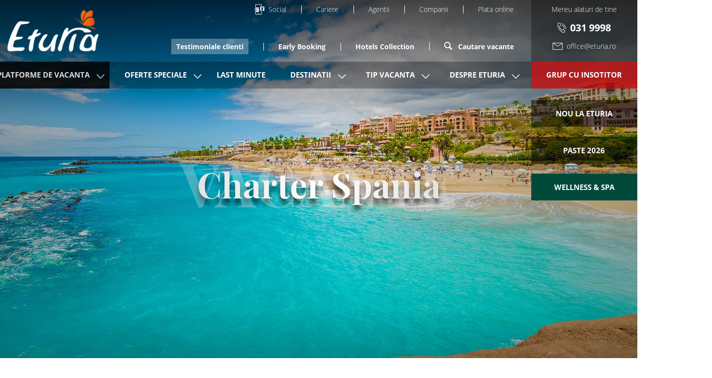

--- FILE ---
content_type: text/html; charset=UTF-8
request_url: https://www.eturia.ro/vacante/charter-spania
body_size: 26487
content:
<!DOCTYPE html>
<html lang="ro" class="">
    <head>
        <title>Charter Spania | Eturia</title>
        <link rel="preload" href="https://www.eturia.ro/assets/fonts/playfair-display-v22-latin-700.woff2" as="font" type="font/woff2" crossorigin>
        <link rel="preload" href="https://www.eturia.ro/assets/fonts/open-sans-v23-latin-300.woff2" as="font" type="font/woff2" crossorigin>
        <link rel="preconnect" href="https://www.googletagmanager.com">
        <link rel="dns-prefetch" href="https://stats.g.doubleclick.net">
        <link rel="preconnect" href="https://connect.facebook.net">
        <link rel="preconnect" href="https://content.eturia.ro">
        <link rel="preconnect" href="https://www.google-analytics.com">
        <link rel="preconnect" href="https://script.crazyegg.com">
        <meta content="text/html; charset=UTF-8" http-equiv="Content-type">
        <meta content="width=device-width, initial-scale=1, maximum-scale=5, user-scalable=1" name="viewport">
        <link rel="apple-touch-icon" sizes="180x180" href="https://www.eturia.ro/assets/img/favicon/apple-touch-icon.png">
        <link rel="icon" type="text/css" sizes="32x32" href="https://www.eturia.ro/assets/img/favicon/favicon-32x32.png">
        <link rel="icon" type="text/css" sizes="16x16" href="https://www.eturia.ro/assets/img/favicon/favicon-16x16.png">
        <link rel="mask-icon" href="https://www.eturia.ro/assets/img/favicon/safari-pinned-tab.svg" color="#50679d">
        <link rel="canonical" href="https://www.eturia.ro/vacante/charter-spania">
        <meta name="msapplication-TileColor" content="#50679d">
        <meta name="theme-color" content="#50679d">
        <meta name="description" content="Spania, o tara splendida si diversificata, te poate coplesi prin nenumaratele sale obiective turistice fascinante, cu peisajele deosebite si cu orasele extravagante.">
        <meta property="og:site_name" content="Eturia">
        <meta property="og:url" content="https://www.eturia.ro/vacante/charter-spania">
        <meta property="og:title" content="Charter Spania | Eturia">
        <meta property="og:description" content="Spania, o tara splendida si diversificata, te poate coplesi prin nenumaratele sale obiective turistice fascinante, cu peisajele deosebite si cu orasele extravagante.">
        <meta property="og:type" content="website">
        <meta property="og:image" content="https://content.eturia.ro/images/static/heroes/Spania_Tenerife_Costa-Adeje_El-Duque-beach_3_s_1920.jpg">
        <meta name="twitter:site" content="@Eturia">
        <meta name="twitter:title" content="Charter Spania | Eturia">
        <meta name="twitter:description" content="Spania, o tara splendida si diversificata, te poate coplesi prin nenumaratele sale obiective turistice fascinante, cu peisajele deosebite si cu orasele extravagante.">
        <meta name="twitter:card" content="summary">
        <meta name="twitter:image" content="https://content.eturia.ro/images/static/heroes/Spania_Tenerife_Costa-Adeje_El-Duque-beach_3_s_1920.jpg">
        <meta name="p:domain_verify" content="725bec9bcc0e546fd594e1f7dd0ef3de"/>
        <meta name="facebook-domain-verification" content="yfjm9ztcykceb847x6wler1jbgsyc6" />
                <link rel="stylesheet" type="text/css" href="https://www.eturia.ro/assets/libs/swiper/package/css/swiper.min.css" />
            <link rel="stylesheet" type="text/css" href="https://www.eturia.ro/assets/libs/swiper/package/css/swiper.min.css"/>
    <link rel="stylesheet" type="text/css" href="https://www.eturia.ro/assets/libs/lightgallery/dist/css/lightgallery.min.css"/>
    <link rel="stylesheet" type="text/css" href="https://www.eturia.ro/assets/libs/noUIslider/nouislider.min.css"/>
        <link rel="stylesheet" type="text/css" href="https://www.eturia.ro/assets/css/default_top.css?v=h07C1n4Ti0nvi" />
        <link rel="stylesheet" type="text/css" href="https://www.eturia.ro/assets/css/default_btm.css?v=h07C1n4Ti0nvi" />
        <link rel="stylesheet" type="text/css" href="https://www.eturia.ro/assets/libs/rslider/rSlider.min.css?v=h07C1n4Ti0nvi" />
        <link rel="stylesheet" type="text/css" href="https://www.eturia.ro/assets/libs/datepicker/datepicker.min.css?v=h07C1n4Ti0nvi" />
            <link rel="stylesheet" type="text/css" href="https://www.eturia.ro/assets/css/offers.css?v=h07C1n4Ti0nvi"/>
        <!-- Google Tag Manager -->
        <script>(function(w,d,s,l,i){w[l]=w[l]||[];w[l].push({'gtm.start':
                new Date().getTime(),event:'gtm.js'});var f=d.getElementsByTagName(s)[0],
            j=d.createElement(s),dl=l!=='dataLayer'?'&l='+l:'';j.async=true;j.src=
            'https://www.googletagmanager.com/gtm.js?id='+i+dl;f.parentNode.insertBefore(j,f);
        })(window,document,'script','dataLayer','GTM-KQVKVMS');</script>
        <!-- End Google Tag Manager -->

        <script>
            (function(d, s, i) {
                var f = d.getElementsByTagName(s)[0], j = d.createElement(s);
                j.async = true;
                j.src = 'https://t.themarketer.com/t/j/' + i;
                f.parentNode.insertBefore(j, f);
            })(document, 'script', '6PRWYTQH');
        </script>

        <script>
            var headerSearch = null;
        </script>

        
        <script type="application/ld+json">
                {"@context":"https://schema.org","@type":"BreadcrumbList","itemListElement":[{"@type":"ListItem","position":1,"name":"Eturia","item":"https://www.eturia.ro"},{"@type":"ListItem","position":2,"name":"Charter Spania","item":"https://www.eturia.ro/vacante/charter-spania"}]}
        </script>

    </head>
    <body class="bg-white">
        <!-- Google Tag Manager (noscript) -->
        <noscript>
            <iframe src="https://www.googletagmanager.com/ns.html?id=GTM-KQVKVMS" height="0" width="0" style="display:none;visibility:hidden"></iframe>
        </noscript>
        <!-- End Google Tag Manager (noscript) -->
        <header class="Header" id="header">
    <div class="container-fluid px-0">
        <div class="container px-xl-15 ">
            <div class="row">
                <div class="col-lg-2 col-5 justify-content-center">
                    <a class="Header__logo py-xl-20" href="/" rel="home" title="Vacante exotice Eturia">
                        <img class="img-fluid" src="https://content.eturia.ro/images/site/Eturia.webp" alt="Vacante exotice Eturia" width="190" height="87">
                    </a>
                </div>
                <div class="col-lg-10 col-7 justify-content-end d-flex d-xl-none p-0">
                    
                                        
                    <a class="Header__phone d-flex d-xl-none" href="tel:+40319998" title="Telefon Eturia">
                        <span class="sr-only">+40319998</span>
                        <i class="icon-phone"></i>
                    </a>
                    
                    <button class="Header__toggle flex-column d-flex d-xl-none align-items-end justify-content-center" id="menuToggle"
                            type="button" aria-controls="mainMenu" aria-expanded="false" aria-label="Meniu Navigatie">
                        <span class="sr-only">Meniu Navigatie</span>
                        <span class="Header__toggleLine"></span>
                        <span class="Header__toggleLine"></span>
                        <span class="Header__toggleLine"></span>
                    </button>
                </div>
                <div class="col justify-content-right text-right d-none d-xl-block mr-xl-20">
                    <ul class="HeaderLinks HeaderLinks--desktop list-unstyled justify-content-end">
                        <li class="HeaderLinks__item HeaderLinks__item--social">
                            <div class="HeaderLinks__link HeaderLinks__link--trigger pl-30 py-30">
                                <div class="py-30">
                                    <a class="HeaderLinks__link" href="https://ro.pinterest.com/eturiajourneys" target="_blank" title="Eturia Pinterest"><i class="icon-pinterest"></i></a>
                                    <a class="HeaderLinks__link" href="https://www.tiktok.com/@eturiajourneys" target="_blank" title="Eturia Tik Tok"><i class="icon-tiktok"></i></a>
                                    <a class="HeaderLinks__link" href="https://www.instagram.com/eturia.ro/?hl=ro" target="_blank" title="Eturia Instagram"><i class="icon-instagram"></i></a>
                                    <a class="HeaderLinks__link" href="https://www.youtube.com/user/DesignYourHoliday" target="_blank" title="Eturia YouTube"><i class="icon-youtube"></i></a>
                                    <a class="HeaderLinks__link" href="https://www.linkedin.com/company/eturia" target="_blank" title="Eturia Linkedin"><i class="icon-linkedin"></i></a>
                                    <a class="HeaderLinks__link" href="https://www.facebook.com/eturiatravel/" target="_blank" title="Eturia Facebook"><i class="icon-facebook"></i></a>
                                </div>
                                <i class="icon-social"></i> &nbsp;&nbsp;Social
                            </div>
                        </li>
                        <li class="HeaderLinks__item">
                            <a class="HeaderLinks__link" href="https://www.eturia.ro/cariere#pgc" title="Cariere">Cariere</a>
                        </li>
                        <li class="HeaderLinks__item">
                            <a class="HeaderLinks__link" target="_blank" href="https://www.thx.ro/" title="Agentii">Agentii</a>
                        </li>
                        <li class="HeaderLinks__item d-md-none d-xl-flex">
                            <a class="HeaderLinks__link" href="https://www.eturia.ro/corporate#pgc" title="Eturia pentru Companii">Companii</a>
                        </li>
                                                <li class="HeaderLinks__item">
                            <a href="" class="HeaderLinks__link" id="InvoicePaymentModalTrigger" title="Plata online"> Plata online</a>
                        </li>
                                            </ul>
                    <ul class="HeaderLinks HeaderLinks--desktop list-unstyled justify-content-end mt-25 pt-25 ">
                        <li class="HeaderLinks__item">
                            <a class="HeaderLinks__link" href="https://www.eturia.ro/testimoniale-clienti#pgc" title="Impresii de calatorie" id="testimonials"><strong>Testimoniale clienti</strong></a>
                        </li>
                        <li class="HeaderLinks__item">
                            <a class="HeaderLinks__link" href="https://www.eturia.ro/vacante/oferte-speciale/early-booking#pgc" title="Oferte Early Booking"><strong>Early Booking</strong></a>
                        </li>
                        <li class="HeaderLinks__item">
                            <a class="HeaderLinks__link" href="https://www.eturia.ro/hoteluri#pgc" title="Hotels Collection"><strong>Hotels Collection</strong></a>
                        </li>
                        <li class="HeaderLinks__item">
                            <a class="HeaderLinks__link" id="searchToggle" href="" title="Cauta Vacante Eturia"><strong><i class="icon-search"></i> Cautare vacante</strong></a>
                        </li>
                    </ul>
                    <div class="Header__search px-20 d-flex align-items-center justify-content-between d-none d-xl-block">
                        <div class="Header__searchWrap">
                            <button class="Header__close" id="searchClose" type="button" aria-label="Close search">
                                <i class="icon-close d-flex"></i>
                            </button>
                            <div class="Header__input__wrapper d-block">
                                <form action="https://www.eturia.ro/cautare-vacante" id="trip-search-form">
                                    <input class="Header__input" id="search" type="text" name="headerSearch" placeholder="Cauta vacanta, destinatie, categorie, luna" autocomplete="off" title="Introdu nume vacanta, destinatie, categorie, luna plecarii, orasul de plecare, nume tour-leader, etc." />
                                </form>
                                <div class="Header__search--responses text-left"></div>
                                <div class="Header__search--loading text-left">
                                    <img width="20" height="20" src="https://content.eturia.ro/images/site/waiting.gif" alt="Incarcare sugestii..." />
                                </div>
                                <div class="Header__search--products text-left"></div>
                            </div>
                            <a href="#" class="Header__submit" type="submit" role="button" aria-label="Cauta vacante">
                                <i class="icon-arrow d-flex"></i>
                            </a>
                        </div>
                    </div>
                </div>
                <div class="col-2 justify-content-center text-center bg-black-29 d-none d-xl-block">
                    <ul class="HeaderLinks HeaderLinks--desktop list-unstyled justify-content-center">
                        <li class="HeaderLinks__item d-md-none d-xl-flex HeaderLinks__link">
                            Mereu alaturi de tine
                        </li>
                    </ul>
                    <ul class="HeaderLinks HeaderLinks--desktop list-unstyled justify-content-center">
                        <li class="HeaderLinks__item d-md-none d-xl-flex">
                            <a class="HeaderLinks__link" href="tel:+40319998" title="Telefon Eturia"><i class="icon-phone"></i><span style="font-size: 20px; font-weight: bold"> 031 9998</span></a>
                        </li>
                    </ul>
                    <ul class="HeaderLinks HeaderLinks--desktop list-unstyled justify-content-center">
                        <li class="HeaderLinks__item d-md-none d-xl-flex">
                            <a class="HeaderLinks__link" href="mailto:office@eturia.ro" title="Email Eturia"><i class="icon-mail"></i>  office@eturia.ro</a>
                        </li>
                    </ul>
                </div>
            </div>
        </div>
    </div>


                                <div class="container-fluid px-0 bg-black-29">
        <div class="container px-0 px-xl-15">
            <div class="row">
                <div class="container-fluid px-0">
    <div class="container px-0 px-xl-15">
        <div class="row">
            <div class="col justify-content-end m-0 p-0">
                <nav class="Nav" id="mainMenu">
                    
                    <div class="Nav__search px-20 d-flex align-items-center justify-content-between d-xl-none">
                        <form action="https://www.eturia.ro/cautare-vacante" id="trip-finder-form-mobile" class="d-flex align-items-left text-left">
                            <i class="icon-search text-dark pr-10 mt-20 mt-xs-15 mt-sm-20 mt-md-30" style="font-size:19px;"></i>
                            <input size="100" class="Nav__input" type="text" name="headerSearch" id="search-mobile" placeholder="Cautare Vacante"/>
                            <button class="Nav__submit d-flex align-items-right" type="submit" aria-label="Cauta vacante">
                                <i class="icon-arrow d-flex" aria-hidden="true"></i>
                            </button>
                        </form>
                    </div>
                    
                    <ul class="Nav__menu">
                        
                        <li class="Nav__item caret d-md-block d-lg-none d-xl-block">
                            <a class="Nav__button pl-50 pl-xl-30 pr-40" href="#" id="websitesLink" title="Platforme Eturia">
                                Platforme de vacanta
                            </a>
                            <div class="Nav__subMenu Nav__subMenu--small" id="websitesMenu">
                                <div class="row d-flex justify-content-center mt-60 m-xl-0 p-xl-0">
                                                                            <div class="special-col-container m-0 p-0">
                                                                                        <div class="special-col-3 col-12 col-md-8 mt-md-40 col-xl-3 text-center m-xl-0 p-xl-0 p-10">
                                                <img class="center" src="https://content.eturia.ro/images/site/w-logo-sejureuropa.webp" alt="sejureuropa.ro" />
                                                <a title="Sejur Europa" class="btn website-btn color-sejureuropa w-75" href="https://www.sejureuropa.ro" target="_blank" role="button">Viziteaza
                                                    <svg xmlns="http://www.w3.org/2000/svg" width="14" height="14" fill="currentColor" class="bi bi-box-arrow-up-right mb-5" viewBox="0 0 16 16">
                                                        <path fill-rule="evenodd" d="M8.636 3.5a.5.5 0 0 0-.5-.5H1.5A1.5 1.5 0 0 0 0 4.5v10A1.5 1.5 0 0 0 1.5 16h10a1.5 1.5 0 0 0 1.5-1.5V7.864a.5.5 0 0 0-1 0V14.5a.5.5 0 0 1-.5.5h-10a.5.5 0 0 1-.5-.5v-10a.5.5 0 0 1 .5-.5h6.636a.5.5 0 0 0 .5-.5"/>
                                                        <path fill-rule="evenodd" d="M16 .5a.5.5 0 0 0-.5-.5h-5a.5.5 0 0 0 0 1h3.793L6.146 9.146a.5.5 0 1 0 .708.708L15 1.707V5.5a.5.5 0 0 0 1 0z"/>
                                                    </svg>
                                                </a>
                                                <p class="my-10 my-xl-10 px-20 px-xl-10"> <strong>Rezervare facila, exclusiv online.</strong></p>
                                                <div class="separator color-sejureuropa d-none d-xl-block"></div>
                                                <p class="mt-10 mb-40 mb-xl-10 my-xl-10 px-60 px-xl-20 pb-10">Peste 100.000 de vacante urbane si experiente culturale memorabile.</p>
                                            </div>
                                            <div class="special-col-3 col-12 col-md-8 col-xl-3 text-center m-xl-0 p-xl-0 p-10">
                                                <img class="center" src="https://content.eturia.ro/images/site/w-logo-sejurexotic.webp" alt="sejurexotic.ro" />
                                                <a title="Sejur exotic" class="btn website-btn color-sejurexotic w-75" href="https://www.sejurexotic.ro" target="_blank" role="button">Viziteaza
                                                    <svg xmlns="http://www.w3.org/2000/svg" width="14" height="14" fill="currentColor" class="bi bi-box-arrow-up-right mb-5" viewBox="0 0 16 16">
                                                        <path fill-rule="evenodd" d="M8.636 3.5a.5.5 0 0 0-.5-.5H1.5A1.5 1.5 0 0 0 0 4.5v10A1.5 1.5 0 0 0 1.5 16h10a1.5 1.5 0 0 0 1.5-1.5V7.864a.5.5 0 0 0-1 0V14.5a.5.5 0 0 1-.5.5h-10a.5.5 0 0 1-.5-.5v-10a.5.5 0 0 1 .5-.5h6.636a.5.5 0 0 0 .5-.5"/>
                                                        <path fill-rule="evenodd" d="M16 .5a.5.5 0 0 0-.5-.5h-5a.5.5 0 0 0 0 1h3.793L6.146 9.146a.5.5 0 1 0 .708.708L15 1.707V5.5a.5.5 0 0 0 1 0z"/>
                                                    </svg>
                                                </a>
                                                <p class="my-10 my-xl-10 px-20 px-xl-10"><strong>E usor, ca o briza tropicala.</strong></p>
                                                <div class="separator color-sejurexotic d-none d-xl-block"></div>
                                                <p class="mt-10 mb-40 mb-xl-10 my-xl-10 px-60 px-xl-20 pb-10">Peste 200.000 de vacante de plaja, gata sa fie rezervate oricand, 100% online.</p>
                                            </div>
                                            <div class="special-col-3 col-12 col-md-8 col-xl-3 text-center m-xl-0 p-xl-0 p-10">
                                                <img class="center" src="https://content.eturia.ro/images/site/w-logo-circuiterra.webp" alt="circuiterra.net" />
                                                <a title="Circuite turistice" class="btn website-btn color-circuiterra w-75" href="https://circuiterra.net" target="_blank" role="button" >Viziteaza
                                                    <svg xmlns="http://www.w3.org/2000/svg" width="14" height="14" fill="currentColor" class="bi bi-box-arrow-up-right mb-5" viewBox="0 0 16 16">
                                                        <path fill-rule="evenodd" d="M8.636 3.5a.5.5 0 0 0-.5-.5H1.5A1.5 1.5 0 0 0 0 4.5v10A1.5 1.5 0 0 0 1.5 16h10a1.5 1.5 0 0 0 1.5-1.5V7.864a.5.5 0 0 0-1 0V14.5a.5.5 0 0 1-.5.5h-10a.5.5 0 0 1-.5-.5v-10a.5.5 0 0 1 .5-.5h6.636a.5.5 0 0 0 .5-.5"/>
                                                        <path fill-rule="evenodd" d="M16 .5a.5.5 0 0 0-.5-.5h-5a.5.5 0 0 0 0 1h3.793L6.146 9.146a.5.5 0 1 0 .708.708L15 1.707V5.5a.5.5 0 0 0 1 0z"/>
                                                    </svg>
                                                </a>
                                                <p class="my-10 px-20 px-xl-10"><strong>Creeaza un circuit online</strong></p>
                                                <div class="separator color-circuite d-none d-xl-block"></div>
                                                <p class="mt-10 mb-40 mb-xl-10 my-xl-10 px-60 px-xl-20 pb-10">Peste 20.000 de circuite, predefinite sau pe care le poti crea si rezerva online. </p>
                                            </div>
                                            <div class="special-col-3 col-12 col-md-8 col-xl-3 text-center m-xl-0 p-xl-0 p-10 bg-secondary">
                                                <img class="center" src="https://content.eturia.ro/images/site/w-logo-eturia.webp" alt="eturia.ro" />
                                                                                                    <a title="Oferte speciale" class="btn website-btn color-eturia w-75"
                                                       href="https://www.eturia.ro/vacante/oferte-speciale?token=[base64]#pgc"
                                                       role="button">Oferte speciale</a>
                                                                                                <p class="my-10 px-20 px-xl-10"><strong>Consultanta de calatorie.</strong></p>
                                                <div class="separator bg-primary d-none d-xl-block"></div>
                                                <p class="mt-10 mb-40 mb-xl-10 my-xl-10 px-60 px-xl-20 pb-10">Calatorii de neuitat, fie ele individuale sau de grup,
                                                    devin realitate in peste 100 de tari. </p>
                                            </div>
                                                                                    </div>
                                                                    </div>
                            </div>
                        </li>
                        
                        <li class="d-flex d-xl-none Nav__item">
                            <a class="Nav__button pl-50 pl-xl-30 pr-40 w-100 bg-red-mobile active"
                               href="https://www.eturia.ro/vacante/grup-cu-insotitor-eturia#pgc"
                               title="Grup cu insotitor">
                                Grup cu insotitor
                            </a>
                        </li>
                        <li class="d-flex d-xl-none Nav__item">
                            <a class="Nav__button pl-50 pl-xl-30 pr-40 w-100 bg-wellness text-white "
                               href="https://www.eturia.ro/vacante/vacanta-wellness-spa#pgc"
                               title="Vacante Wellness & Spa">
                                Wellness & Spa
                            </a>
                        </li>
                        <li class="d-flex d-xl-none Nav__item">
                            <a class="Nav__button pl-50 pl-xl-30 pr-40 w-100 "
                               href="https://www.eturia.ro/vacante/eveniment/paste-2026#pgc"
                               title="Vacante Paste 2026">
                                Paste 2026
                            </a>
                        </li>
                        <li class="d-flex d-xl-none Nav__item">
                            <a class="Nav__button pl-50 pl-xl-30 pr-40 w-100 active"
                               href="https://www.eturia.ro/vacante/nou-la-eturia#pgc"
                               title="Vacante noi Eturia">
                                Nou la Eturia
                            </a>
                        </li>
                        
                        <li class="Nav__item caret">
                            <a class="Nav__button Nav__link--offers pl-50 pl-xl-30 pr-40" href="#" id="specialOffersLink" title="Oferte Speciale Eturia">
                                Oferte Speciale
                                <span class="d-none">Bucura-te de reduceri</span>
                            </a>
                            <div class="Nav__subMenu Nav__subMenu--small" id="specialOffersMenu">
                                <div class="Nav__col">
                                                                        <div class="Nav__subItem">
                                        <a class=" ml-25  Nav__link Nav__link--submenu dashLink"
                                           href="https://www.eturia.ro/vacante/oferte-speciale?token=[base64]#pgc"
                                           title="Toate ofertele speciale">
                                            Toate ofertele speciale
                                        </a>
                                    </div>
                                                                                                                                                                                                        <div class="Nav__subItem">
                                                 <div class="ml-25"></div>                                                <a class="Nav__link Nav__link--submenu dashLink"                                                    href="https://www.eturia.ro/vacante/oferte-speciale/early-booking#pgc" title="Early Booking">
                                                    Early Booking
                                                </a>
                                            </div>
                                                                                                                                     <div class="Nav__subItem">
                                                 <div class="ml-25"></div>                                                <a class="Nav__link Nav__link--submenu dashLink"                                                    href="https://www.eturia.ro/vacante/oferte-speciale/oferta-zilei#pgc" title="Oferta Zilei">
                                                    Oferta Zilei
                                                </a>
                                            </div>
                                                                                                                                     <div class="Nav__subItem">
                                                 <div class="ml-25"></div>                                                <a class="Nav__link Nav__link--submenu dashLink"                                                    href="https://www.eturia.ro/vacante/oferte-speciale/last-minute-escape#pgc" title="Last Minute Escape">
                                                    Last Minute Escape
                                                </a>
                                            </div>
                                                                                                                                     <div class="Nav__subItem">
                                                 <div class="ml-25"></div>                                                <a class="Nav__link Nav__link--submenu dashLink"                                                    href="https://www.eturia.ro/vacante/oferte-speciale/promotie-air-france#pgc" title="Promotie Air France">
                                                    Promotie Air France
                                                </a>
                                            </div>
                                                                                                                                     <div class="Nav__subItem">
                                                                                                &nbsp;   <img class="Lazy bg-transparent pb-5 ml-5" alt="Hot Deals" data-src="/assets/img/icons/fire.svg" width="16px" />
                                                                                                <a class="Nav__link Nav__link--submenu dashLink"                                                    href="https://www.eturia.ro/vacante/oferte-speciale/hot-deals#pgc" title="Hot Deals">
                                                    Hot Deals
                                                </a>
                                            </div>
                                                                                                                                     <div class="Nav__subItem">
                                                 <div class="ml-25"></div>                                                <a class="Nav__link Nav__link--submenu dashLink"                                                    href="https://www.eturia.ro/vacante/oferte-speciale/promotie-klm#pgc" title="Promotie KLM">
                                                    Promotie KLM
                                                </a>
                                            </div>
                                                                                  <div class="Nav__subItem">
                                        <a class=" ml-25  Nav__link Nav__link--submenu dashLink"
                                           href="https://www.eturia.ro/vacante/eveniment/paste-2026#pgc"
                                           title="Paste 2026">
                                            Paste 2026
                                        </a>
                                    </div>
                                    <div class="Nav__subItem">
                                        <a class=" ml-25  Nav__link Nav__link--submenu dashLink"
                                           href="https://www.eturia.ro/vacante/charter-maldive/sejur-exotic#pgc"
                                           title="Charter Maldive">
                                            Charter Maldive
                                        </a>
                                    </div>
                                    <div class="Nav__subItem">
                                        <a class=" ml-25  Nav__link Nav__link--submenu dashLink"
                                           href="https://www.eturia.ro/vacante/charter-kenya/sejur-exotic#pgc"
                                           title="Charter Kenya">
                                            Charter Kenya
                                        </a>
                                    </div>
                                    <div class="Nav__subItem">
                                        <a class=" ml-25  Nav__link Nav__link--submenu dashLink"
                                           href="https://www.eturia.ro/vacante/charter-zanzibar/sejur-exotic#pgc"
                                           title="Charter Zanzibar">
                                            Charter Zanzibar
                                        </a>
                                    </div>
                                    <div class="Nav__subItem">
                                        <a class=" ml-25  Nav__link Nav__link--submenu dashLink"
                                           href="https://www.eturia.ro/vacante/charter-madeira#pgc"
                                           title="Charter Madeira">
                                            Charter Madeira
                                        </a>
                                    </div>
                                    <div class="Nav__subItem">
                                        <a class=" ml-25  Nav__link Nav__link--submenu dashLink"
                                           href="https://www.eturia.ro/vacante/charter-laponia#pgc"
                                           title="Charter Laponia 2026">
                                            <u>Charter Laponia 2026</u>
                                        </a>
                                    </div>
                                </div>
                            </div>
                        </li>
                        
                        <li class="Nav__item">
                            <a class="Nav__button
                            "
                               href="https://www.eturia.ro/vacante/oferte-speciale/last-minute-escape#pgc"
                               title="Vacante Last Minute" id="lastMinuteLink">
                                <div class="px-10">
                                    Last Minute
                                </div>
                            </a>
                        </li>
                        
                        <li class="Nav__item caret">
                            <a class="Nav__button pl-50 pl-xl-30 pr-40" id="destinationsLink" href="#" title="Vacante Eturia">
                                Destinatii
                                <span class="d-none">Destinatiile noastre</span>
                            </a>
                            
                            <div class="Nav__subMenu" id="destinationsMenu">
                                <div class="Nav__col position-relative bg-secondary">
                                    <div class="Nav__subItem">
                                        <div class="h3 Nav__link Nav__link--heading d-none d-xl-block">Regiuni</div>
                                    </div>
                                    
                                    <div class="Nav__subItem bgBlue">
                                        <span class="Nav__link Nav__link--submenu Nav__link--subMenuInner linkBlue" id="topDestinationsLink"
                                              title="Top destinatii">
                                            Top destinatii
                                        </span>
                                        <div class="Nav__subMenu Nav__subMenu--inner">
                                            <div class="Nav__subItem">
                                                <div class="h3 Nav__link Nav__link--heading">Top destinatii
                                                </div>
                                            </div>
                                            <div class="Nav__row">
                                                                                                                                                            <div class="Nav__subItem Nav__subItem--inner">
                                                            <a class="Nav__link Nav__link--submenu dashLink"
                                                               href="https://www.eturia.ro/africa-de-sud/vacante#pgc"
                                                               title="Vacante Africa de Sud">Africa de Sud
                                                            </a>
                                                        </div>
                                                                                                                                                                                                                <div class="Nav__subItem Nav__subItem--inner">
                                                            <a class="Nav__link Nav__link--submenu dashLink"
                                                               href="https://www.eturia.ro/argentina/vacante#pgc"
                                                               title="Vacante Argentina">Argentina
                                                            </a>
                                                        </div>
                                                                                                                                                                                                                <div class="Nav__subItem Nav__subItem--inner">
                                                            <a class="Nav__link Nav__link--submenu dashLink"
                                                               href="https://www.eturia.ro/australia/vacante/pachete-de-vacanta#pgc"
                                                               title="Pachete de vacanta Australia">Australia
                                                            </a>
                                                        </div>
                                                                                                                                                                                                                <div class="Nav__subItem Nav__subItem--inner">
                                                            <a class="Nav__link Nav__link--submenu dashLink"
                                                               href="https://www.eturia.ro/brazilia/vacante/pachete-de-vacanta#pgc"
                                                               title="Pachete de vacanta Brazilia">Brazilia
                                                            </a>
                                                        </div>
                                                                                                                                                                                                                <div class="Nav__subItem Nav__subItem--inner">
                                                            <a class="Nav__link Nav__link--submenu dashLink"
                                                               href="https://www.eturia.ro/china/vacante#pgc"
                                                               title="Vacante China">China
                                                            </a>
                                                        </div>
                                                                                                                                                                                                                <div class="Nav__subItem Nav__subItem--inner">
                                                            <a class="Nav__link Nav__link--submenu dashLink"
                                                               href="https://www.eturia.ro/costa-rica/vacante/pachete-de-vacanta#pgc"
                                                               title="Pachete de vacanta Costa Rica">Costa Rica
                                                            </a>
                                                        </div>
                                                                                                                                                                                                                <div class="Nav__subItem Nav__subItem--inner">
                                                            <a class="Nav__link Nav__link--submenu dashLink"
                                                               href="https://www.eturia.ro/cuba/vacante/sejur-exotic#pgc"
                                                               title="Sejur exotic Cuba">Cuba
                                                            </a>
                                                        </div>
                                                                                                                                                                                                                <div class="Nav__subItem Nav__subItem--inner">
                                                            <a class="Nav__link Nav__link--submenu dashLink"
                                                               href="https://www.eturia.ro/emiratele-arabe-unite/vacante/sejur-exotic#pgc"
                                                               title="Sejur exotic Emiratele Arabe Unite">Emiratele Arabe Unite
                                                            </a>
                                                        </div>
                                                                                                                                                                                                                <div class="Nav__subItem Nav__subItem--inner">
                                                            <a class="Nav__link Nav__link--submenu dashLink"
                                                               href="https://www.eturia.ro/finlanda/vacante#pgc"
                                                               title="Vacante Finlanda">Finlanda
                                                            </a>
                                                        </div>
                                                                                                                                                                                                                <div class="Nav__subItem Nav__subItem--inner">
                                                            <a class="Nav__link Nav__link--submenu dashLink"
                                                               href="https://www.eturia.ro/franta/vacante/pachete-de-vacanta#pgc"
                                                               title="Pachete de vacanta Franta">Franta
                                                            </a>
                                                        </div>
                                                                                                                                                                                                                <div class="Nav__subItem Nav__subItem--inner">
                                                            <a class="Nav__link Nav__link--submenu dashLink"
                                                               href="https://www.eturia.ro/india/vacante#pgc"
                                                               title="Vacante India">India
                                                            </a>
                                                        </div>
                                                                                                                                                                                                                <div class="Nav__subItem Nav__subItem--inner">
                                                            <a class="Nav__link Nav__link--submenu dashLink"
                                                               href="https://www.eturia.ro/indonezia/vacante/pachete-de-vacanta#pgc"
                                                               title="Pachete de vacanta Indonezia">Indonezia
                                                            </a>
                                                        </div>
                                                                                                                                                                                                                <div class="Nav__subItem Nav__subItem--inner">
                                                            <a class="Nav__link Nav__link--submenu dashLink"
                                                               href="https://www.eturia.ro/islanda/vacante/pachete-de-vacanta#pgc"
                                                               title="Pachete de vacanta Islanda">Islanda
                                                            </a>
                                                        </div>
                                                                                                                                                                                                                <div class="Nav__subItem Nav__subItem--inner">
                                                            <a class="Nav__link Nav__link--submenu dashLink"
                                                               href="https://www.eturia.ro/italia/vacante/pachete-de-vacanta#pgc"
                                                               title="Pachete de vacanta Italia">Italia
                                                            </a>
                                                        </div>
                                                                                                                                                                                                                <div class="Nav__subItem Nav__subItem--inner">
                                                            <a class="Nav__link Nav__link--submenu dashLink"
                                                               href="https://www.eturia.ro/jamaica/vacante/sejur-exotic#pgc"
                                                               title="Sejur exotic Jamaica">Jamaica
                                                            </a>
                                                        </div>
                                                                                                                                                                                                                <div class="Nav__subItem Nav__subItem--inner">
                                                            <a class="Nav__link Nav__link--submenu dashLink"
                                                               href="https://www.eturia.ro/japonia/vacante#pgc"
                                                               title="Vacante Japonia">Japonia
                                                            </a>
                                                        </div>
                                                                                                                                                                                                                <div class="Nav__subItem Nav__subItem--inner">
                                                            <a class="Nav__link Nav__link--submenu dashLink"
                                                               href="https://www.eturia.ro/kenya/vacante/sejur-exotic#pgc"
                                                               title="Sejur exotic Kenya">Kenya
                                                            </a>
                                                        </div>
                                                                                                                                                                                                                <div class="Nav__subItem Nav__subItem--inner">
                                                            <a class="Nav__link Nav__link--submenu dashLink"
                                                               href="https://www.eturia.ro/malaezia/vacante/pachete-de-vacanta#pgc"
                                                               title="Pachete de vacanta Malaezia">Malaezia
                                                            </a>
                                                        </div>
                                                                                                                                                                                                                <div class="Nav__subItem Nav__subItem--inner">
                                                            <a class="Nav__link Nav__link--submenu dashLink"
                                                               href="https://www.eturia.ro/maldive/vacante/sejur-exotic#pgc"
                                                               title="Sejur exotic Maldive">Maldive
                                                            </a>
                                                        </div>
                                                                                                                                                                                                                <div class="Nav__subItem Nav__subItem--inner">
                                                            <a class="Nav__link Nav__link--submenu dashLink"
                                                               href="https://www.eturia.ro/maroc/vacante#pgc"
                                                               title="Vacante Maroc">Maroc
                                                            </a>
                                                        </div>
                                                                                                                                                                                                                <div class="Nav__subItem Nav__subItem--inner">
                                                            <a class="Nav__link Nav__link--submenu dashLink"
                                                               href="https://www.eturia.ro/mauritius/vacante/sejur-exotic#pgc"
                                                               title="Sejur exotic Mauritius">Mauritius
                                                            </a>
                                                        </div>
                                                                                                                                                                                                                <div class="Nav__subItem Nav__subItem--inner">
                                                            <a class="Nav__link Nav__link--submenu dashLink"
                                                               href="https://www.eturia.ro/mexic/vacante/pachete-de-vacanta#pgc"
                                                               title="Pachete de vacanta Mexic">Mexic
                                                            </a>
                                                        </div>
                                                                                                                                                                                                                <div class="Nav__subItem Nav__subItem--inner">
                                                            <a class="Nav__link Nav__link--submenu dashLink"
                                                               href="https://www.eturia.ro/noua-zeelanda/vacante#pgc"
                                                               title="Vacante Noua Zeelanda">Noua Zeelanda
                                                            </a>
                                                        </div>
                                                                                                                                                                                                                <div class="Nav__subItem Nav__subItem--inner">
                                                            <a class="Nav__link Nav__link--submenu dashLink"
                                                               href="https://www.eturia.ro/peru/vacante#pgc"
                                                               title="Vacante Peru">Peru
                                                            </a>
                                                        </div>
                                                                                                                                                                                                                <div class="Nav__subItem Nav__subItem--inner">
                                                            <a class="Nav__link Nav__link--submenu dashLink"
                                                               href="https://www.eturia.ro/portugalia/vacante/pachete-de-vacanta#pgc"
                                                               title="Pachete de vacanta Portugalia">Portugalia
                                                            </a>
                                                        </div>
                                                                                                                                                                                                                <div class="Nav__subItem Nav__subItem--inner">
                                                            <a class="Nav__link Nav__link--submenu dashLink"
                                                               href="https://www.eturia.ro/republica-dominicana/vacante/sejur-exotic#pgc"
                                                               title="Sejur exotic Republica Dominicana">Republica Dominicana
                                                            </a>
                                                        </div>
                                                                                                                                                                                                                <div class="Nav__subItem Nav__subItem--inner">
                                                            <a class="Nav__link Nav__link--submenu dashLink"
                                                               href="https://www.eturia.ro/seychelles/vacante/sejur-exotic#pgc"
                                                               title="Sejur exotic Seychelles">Seychelles
                                                            </a>
                                                        </div>
                                                                                                                                                                                                                <div class="Nav__subItem Nav__subItem--inner">
                                                            <a class="Nav__link Nav__link--submenu dashLink"
                                                               href="https://www.eturia.ro/singapore/vacante/pachete-de-vacanta#pgc"
                                                               title="Pachete de vacanta Singapore">Singapore
                                                            </a>
                                                        </div>
                                                                                                                                                                                                                <div class="Nav__subItem Nav__subItem--inner">
                                                            <a class="Nav__link Nav__link--submenu dashLink"
                                                               href="https://www.eturia.ro/spania/vacante/pachete-de-vacanta#pgc"
                                                               title="Pachete de vacanta Spania">Spania
                                                            </a>
                                                        </div>
                                                                                                                                                                                                                <div class="Nav__subItem Nav__subItem--inner">
                                                            <a class="Nav__link Nav__link--submenu dashLink"
                                                               href="https://www.eturia.ro/sri-lanka/vacante#pgc"
                                                               title="Vacante Sri Lanka">Sri Lanka
                                                            </a>
                                                        </div>
                                                                                                                                                                                                                <div class="Nav__subItem Nav__subItem--inner">
                                                            <a class="Nav__link Nav__link--submenu dashLink"
                                                               href="https://www.eturia.ro/statele-unite-ale-americii/vacante#pgc"
                                                               title="Vacante Statele Unite ale Americii">Statele Unite ale Americii
                                                            </a>
                                                        </div>
                                                                                                                                                                                                                <div class="Nav__subItem Nav__subItem--inner">
                                                            <a class="Nav__link Nav__link--submenu dashLink"
                                                               href="https://www.eturia.ro/tanzania/vacante/sejur-exotic#pgc"
                                                               title="Sejur exotic Tanzania">Tanzania
                                                            </a>
                                                        </div>
                                                                                                                                                                                                                <div class="Nav__subItem Nav__subItem--inner">
                                                            <a class="Nav__link Nav__link--submenu dashLink"
                                                               href="https://www.eturia.ro/thailanda/vacante/pachete-de-vacanta#pgc"
                                                               title="Pachete de vacanta Thailanda">Thailanda
                                                            </a>
                                                        </div>
                                                                                                                                                                                                                <div class="Nav__subItem Nav__subItem--inner">
                                                            <a class="Nav__link Nav__link--submenu dashLink"
                                                               href="https://www.eturia.ro/uzbekistan/vacante#pgc"
                                                               title="Vacante Uzbekistan">Uzbekistan
                                                            </a>
                                                        </div>
                                                                                                                                                                                                                <div class="Nav__subItem Nav__subItem--inner">
                                                            <a class="Nav__link Nav__link--submenu dashLink"
                                                               href="https://www.eturia.ro/vietnam/vacante#pgc"
                                                               title="Vacante Vietnam">Vietnam
                                                            </a>
                                                        </div>
                                                                                                                                                </div>
                                        </div>
                                    </div>

                                    
                                                                            <div class="Nav__subItem bgBlue">
                                        <span class="Nav__link Nav__link--submenu Nav__link--subMenuInner linkBlue"
                                              title="Vacante Africa">
                                            Africa
                                        </span>
                                                                                            <div class="Nav__subMenu Nav__subMenu--inner">
                                                    <div class="row">
                                                        <div class="col-12 col-xl-8">
                                                            <div class="Nav__subItem">
                                                                <div class="h3 Nav__link Nav__link--heading">Africa</div>
                                                            </div>
                                                            <div class="Nav__row">
                                                                                                                                                                                                            <div class="Nav__subItem Nav__subItem--inner">
                                                                            <a class="Nav__link Nav__link--submenu dashLink"
                                                                               href="https://www.eturia.ro/africa-de-sud/vacante#pgc"
                                                                               title="Vacante Africa de Sud">Africa de Sud
                                                                            </a>
                                                                        </div>
                                                                                                                                                                                                                                                                                <div class="Nav__subItem Nav__subItem--inner">
                                                                            <a class="Nav__link Nav__link--submenu dashLink"
                                                                               href="https://www.eturia.ro/botswana/vacante#pgc"
                                                                               title="Vacante Botswana">Botswana
                                                                            </a>
                                                                        </div>
                                                                                                                                                                                                                                                                                <div class="Nav__subItem Nav__subItem--inner">
                                                                            <a class="Nav__link Nav__link--submenu dashLink"
                                                                               href="https://www.eturia.ro/egipt/vacante#pgc"
                                                                               title="Vacante Egipt">Egipt
                                                                            </a>
                                                                        </div>
                                                                                                                                                                                                                                                                                <div class="Nav__subItem Nav__subItem--inner">
                                                                            <a class="Nav__link Nav__link--submenu dashLink"
                                                                               href="https://www.eturia.ro/etiopia/vacante#pgc"
                                                                               title="Vacante Etiopia">Etiopia
                                                                            </a>
                                                                        </div>
                                                                                                                                                                                                                                                                                <div class="Nav__subItem Nav__subItem--inner">
                                                                            <a class="Nav__link Nav__link--submenu dashLink"
                                                                               href="https://www.eturia.ro/kenya/vacante/sejur-exotic#pgc"
                                                                               title="Sejur exotic Kenya">Kenya
                                                                            </a>
                                                                        </div>
                                                                                                                                                                                                                                                                                <div class="Nav__subItem Nav__subItem--inner">
                                                                            <a class="Nav__link Nav__link--submenu dashLink"
                                                                               href="https://www.eturia.ro/madagascar/vacante#pgc"
                                                                               title="Vacante Madagascar">Madagascar
                                                                            </a>
                                                                        </div>
                                                                                                                                                                                                                                                                                <div class="Nav__subItem Nav__subItem--inner">
                                                                            <a class="Nav__link Nav__link--submenu dashLink"
                                                                               href="https://www.eturia.ro/maroc/vacante#pgc"
                                                                               title="Vacante Maroc">Maroc
                                                                            </a>
                                                                        </div>
                                                                                                                                                                                                                                                                                <div class="Nav__subItem Nav__subItem--inner">
                                                                            <a class="Nav__link Nav__link--submenu dashLink"
                                                                               href="https://www.eturia.ro/namibia/vacante#pgc"
                                                                               title="Vacante Namibia">Namibia
                                                                            </a>
                                                                        </div>
                                                                                                                                                                                                                                                                                <div class="Nav__subItem Nav__subItem--inner">
                                                                            <a class="Nav__link Nav__link--submenu dashLink"
                                                                               href="https://www.eturia.ro/rwanda/vacante#pgc"
                                                                               title="Vacante Rwanda">Rwanda
                                                                            </a>
                                                                        </div>
                                                                                                                                                                                                                                                                                <div class="Nav__subItem Nav__subItem--inner">
                                                                            <a class="Nav__link Nav__link--submenu dashLink"
                                                                               href="https://www.eturia.ro/tanzania/vacante/sejur-exotic#pgc"
                                                                               title="Sejur exotic Tanzania">Tanzania
                                                                            </a>
                                                                        </div>
                                                                                                                                                                                                                                                                                <div class="Nav__subItem Nav__subItem--inner">
                                                                            <a class="Nav__link Nav__link--submenu dashLink"
                                                                               href="https://www.eturia.ro/tunisia/vacante#pgc"
                                                                               title="Vacante Tunisia">Tunisia
                                                                            </a>
                                                                        </div>
                                                                                                                                                                                                                                                                                <div class="Nav__subItem Nav__subItem--inner">
                                                                            <a class="Nav__link Nav__link--submenu dashLink"
                                                                               href="https://www.eturia.ro/uganda/vacante#pgc"
                                                                               title="Vacante Uganda">Uganda
                                                                            </a>
                                                                        </div>
                                                                                                                                                                                                                                                                                <div class="Nav__subItem Nav__subItem--inner">
                                                                            <a class="Nav__link Nav__link--submenu dashLink"
                                                                               href="https://www.eturia.ro/zimbabwe/vacante#pgc"
                                                                               title="Vacante Zimbabwe">Zimbabwe
                                                                            </a>
                                                                        </div>
                                                                                                                                                                                                                                                                                                                                                                                                                                                                                                                                </div>
                                                        </div>
                                                        <div class="col-10 offset-1 offset-sm-2 col-sm-8 col-md-6 offset-md-3 offset-xl-0 col-xl-4 mx-0 px-0">
                                                                                                                    </div>
                                                    </div>
                                                </div>
                                                                                    </div>
                                                                            <div class="Nav__subItem bgBlue">
                                        <span class="Nav__link Nav__link--submenu Nav__link--subMenuInner linkBlue"
                                              title="Vacante America de Nord">
                                            America de Nord
                                        </span>
                                                                                            <div class="Nav__subMenu Nav__subMenu--inner">
                                                    <div class="row">
                                                        <div class="col-12 col-xl-8">
                                                            <div class="Nav__subItem">
                                                                <div class="h3 Nav__link Nav__link--heading">America de Nord</div>
                                                            </div>
                                                            <div class="Nav__row">
                                                                                                                                                                                                            <div class="Nav__subItem Nav__subItem--inner">
                                                                            <a class="Nav__link Nav__link--submenu dashLink"
                                                                               href="https://www.eturia.ro/canada/vacante#pgc"
                                                                               title="Vacante Canada">Canada
                                                                            </a>
                                                                        </div>
                                                                                                                                                                                                                                                                                <div class="Nav__subItem Nav__subItem--inner">
                                                                            <a class="Nav__link Nav__link--submenu dashLink"
                                                                               href="https://www.eturia.ro/statele-unite-ale-americii/vacante#pgc"
                                                                               title="Vacante Statele Unite ale Americii">Statele Unite ale Americii
                                                                            </a>
                                                                        </div>
                                                                                                                                                                                                                                                                        <div class="Nav__subItem Nav__subItem--inner">
                                                                        <a class="Nav__link Nav__link--submenu dashLink"
                                                                           href="https://www.eturia.ro/cautare-vacante?headerSearch=alaska#pgc"
                                                                           title="Vacante Alaska">Alaska, SUA</a>
                                                                    </div>
                                                                                                                                                                                                                                                                                                                                                                                            </div>
                                                        </div>
                                                        <div class="col-10 offset-1 offset-sm-2 col-sm-8 col-md-6 offset-md-3 offset-xl-0 col-xl-4 mx-0 px-0">
                                                                                                                    </div>
                                                    </div>
                                                </div>
                                                                                    </div>
                                                                            <div class="Nav__subItem bgBlue">
                                        <span class="Nav__link Nav__link--submenu Nav__link--subMenuInner linkBlue"
                                              title="Vacante America Latina">
                                            America Latina
                                        </span>
                                                                                            <div class="Nav__subMenu Nav__subMenu--inner">
                                                    <div class="row">
                                                        <div class="col-12 col-xl-8">
                                                            <div class="Nav__subItem">
                                                                <div class="h3 Nav__link Nav__link--heading">America Latina</div>
                                                            </div>
                                                            <div class="Nav__row">
                                                                                                                                                                                                            <div class="Nav__subItem Nav__subItem--inner">
                                                                            <a class="Nav__link Nav__link--submenu dashLink"
                                                                               href="https://www.eturia.ro/antarctica/vacante#pgc"
                                                                               title="Vacante Antarctica">Antarctica
                                                                            </a>
                                                                        </div>
                                                                                                                                                                                                                                                                                <div class="Nav__subItem Nav__subItem--inner">
                                                                            <a class="Nav__link Nav__link--submenu dashLink"
                                                                               href="https://www.eturia.ro/argentina/vacante#pgc"
                                                                               title="Vacante Argentina">Argentina
                                                                            </a>
                                                                        </div>
                                                                                                                                                                                                                                                                                <div class="Nav__subItem Nav__subItem--inner">
                                                                            <a class="Nav__link Nav__link--submenu dashLink"
                                                                               href="https://www.eturia.ro/belize/vacante#pgc"
                                                                               title="Vacante Belize">Belize
                                                                            </a>
                                                                        </div>
                                                                                                                                                                                                                                                                                <div class="Nav__subItem Nav__subItem--inner">
                                                                            <a class="Nav__link Nav__link--submenu dashLink"
                                                                               href="https://www.eturia.ro/bolivia/vacante#pgc"
                                                                               title="Vacante Bolivia">Bolivia
                                                                            </a>
                                                                        </div>
                                                                                                                                                                                                                                                                                <div class="Nav__subItem Nav__subItem--inner">
                                                                            <a class="Nav__link Nav__link--submenu dashLink"
                                                                               href="https://www.eturia.ro/brazilia/vacante/pachete-de-vacanta#pgc"
                                                                               title="Pachete de vacanta Brazilia">Brazilia
                                                                            </a>
                                                                        </div>
                                                                                                                                                                                                                                                                                <div class="Nav__subItem Nav__subItem--inner">
                                                                            <a class="Nav__link Nav__link--submenu dashLink"
                                                                               href="https://www.eturia.ro/chile/vacante#pgc"
                                                                               title="Vacante Chile">Chile
                                                                            </a>
                                                                        </div>
                                                                                                                                                                                                                                                                                <div class="Nav__subItem Nav__subItem--inner">
                                                                            <a class="Nav__link Nav__link--submenu dashLink"
                                                                               href="https://www.eturia.ro/columbia/vacante#pgc"
                                                                               title="Vacante Columbia">Columbia
                                                                            </a>
                                                                        </div>
                                                                                                                                                                                                                                                                                <div class="Nav__subItem Nav__subItem--inner">
                                                                            <a class="Nav__link Nav__link--submenu dashLink"
                                                                               href="https://www.eturia.ro/costa-rica/vacante/pachete-de-vacanta#pgc"
                                                                               title="Pachete de vacanta Costa Rica">Costa Rica
                                                                            </a>
                                                                        </div>
                                                                                                                                                                                                                                                                                <div class="Nav__subItem Nav__subItem--inner">
                                                                            <a class="Nav__link Nav__link--submenu dashLink"
                                                                               href="https://www.eturia.ro/ecuador/vacante#pgc"
                                                                               title="Vacante Ecuador">Ecuador
                                                                            </a>
                                                                        </div>
                                                                                                                                                                                                                                                                                <div class="Nav__subItem Nav__subItem--inner">
                                                                            <a class="Nav__link Nav__link--submenu dashLink"
                                                                               href="https://www.eturia.ro/guatemala/vacante#pgc"
                                                                               title="Vacante Guatemala">Guatemala
                                                                            </a>
                                                                        </div>
                                                                                                                                                                                                                                                                                <div class="Nav__subItem Nav__subItem--inner">
                                                                            <a class="Nav__link Nav__link--submenu dashLink"
                                                                               href="https://www.eturia.ro/haiti/vacante#pgc"
                                                                               title="Vacante Haiti">Haiti
                                                                            </a>
                                                                        </div>
                                                                                                                                                                                                                                                                                <div class="Nav__subItem Nav__subItem--inner">
                                                                            <a class="Nav__link Nav__link--submenu dashLink"
                                                                               href="https://www.eturia.ro/honduras/vacante#pgc"
                                                                               title="Vacante Honduras">Honduras
                                                                            </a>
                                                                        </div>
                                                                                                                                                                                                                                                                                <div class="Nav__subItem Nav__subItem--inner">
                                                                            <a class="Nav__link Nav__link--submenu dashLink"
                                                                               href="https://www.eturia.ro/mexic/vacante/pachete-de-vacanta#pgc"
                                                                               title="Pachete de vacanta Mexic">Mexic
                                                                            </a>
                                                                        </div>
                                                                                                                                                                                                                                                                                <div class="Nav__subItem Nav__subItem--inner">
                                                                            <a class="Nav__link Nav__link--submenu dashLink"
                                                                               href="https://www.eturia.ro/nicaragua/vacante#pgc"
                                                                               title="Vacante Nicaragua">Nicaragua
                                                                            </a>
                                                                        </div>
                                                                                                                                                                                                                                                                                <div class="Nav__subItem Nav__subItem--inner">
                                                                            <a class="Nav__link Nav__link--submenu dashLink"
                                                                               href="https://www.eturia.ro/peru/vacante#pgc"
                                                                               title="Vacante Peru">Peru
                                                                            </a>
                                                                        </div>
                                                                                                                                                                                                                                                                                <div class="Nav__subItem Nav__subItem--inner">
                                                                            <a class="Nav__link Nav__link--submenu dashLink"
                                                                               href="https://www.eturia.ro/surinam/vacante#pgc"
                                                                               title="Vacante Surinam">Surinam
                                                                            </a>
                                                                        </div>
                                                                                                                                                                                                                                                                                <div class="Nav__subItem Nav__subItem--inner">
                                                                            <a class="Nav__link Nav__link--submenu dashLink"
                                                                               href="https://www.eturia.ro/uruguay/vacante#pgc"
                                                                               title="Vacante Uruguay">Uruguay
                                                                            </a>
                                                                        </div>
                                                                                                                                                                                                                                                                                                                                                                                                                                                                                                                                </div>
                                                        </div>
                                                        <div class="col-10 offset-1 offset-sm-2 col-sm-8 col-md-6 offset-md-3 offset-xl-0 col-xl-4 mx-0 px-0">
                                                                                                                    </div>
                                                    </div>
                                                </div>
                                                                                    </div>
                                                                            <div class="Nav__subItem bgBlue">
                                        <span class="Nav__link Nav__link--submenu Nav__link--subMenuInner linkBlue"
                                              title="Vacante Asia">
                                            Asia
                                        </span>
                                                                                            <div class="Nav__subMenu Nav__subMenu--inner">
                                                    <div class="row">
                                                        <div class="col-12 col-xl-8">
                                                            <div class="Nav__subItem">
                                                                <div class="h3 Nav__link Nav__link--heading">Asia</div>
                                                            </div>
                                                            <div class="Nav__row">
                                                                                                                                                                                                            <div class="Nav__subItem Nav__subItem--inner">
                                                                            <a class="Nav__link Nav__link--submenu dashLink"
                                                                               href="https://www.eturia.ro/armenia/vacante#pgc"
                                                                               title="Vacante Armenia">Armenia
                                                                            </a>
                                                                        </div>
                                                                                                                                                                                                                                                                                <div class="Nav__subItem Nav__subItem--inner">
                                                                            <a class="Nav__link Nav__link--submenu dashLink"
                                                                               href="https://www.eturia.ro/azerbaidjan/vacante#pgc"
                                                                               title="Vacante Azerbaidjan">Azerbaidjan
                                                                            </a>
                                                                        </div>
                                                                                                                                                                                                                                                                                <div class="Nav__subItem Nav__subItem--inner">
                                                                            <a class="Nav__link Nav__link--submenu dashLink"
                                                                               href="https://www.eturia.ro/bhutan/vacante#pgc"
                                                                               title="Vacante Bhutan">Bhutan
                                                                            </a>
                                                                        </div>
                                                                                                                                                                                                                                                                                <div class="Nav__subItem Nav__subItem--inner">
                                                                            <a class="Nav__link Nav__link--submenu dashLink"
                                                                               href="https://www.eturia.ro/brunei/vacante#pgc"
                                                                               title="Vacante Brunei">Brunei
                                                                            </a>
                                                                        </div>
                                                                                                                                                                                                                                                                                <div class="Nav__subItem Nav__subItem--inner">
                                                                            <a class="Nav__link Nav__link--submenu dashLink"
                                                                               href="https://www.eturia.ro/cambodgia/vacante#pgc"
                                                                               title="Vacante Cambodgia">Cambodgia
                                                                            </a>
                                                                        </div>
                                                                                                                                                                                                                                                                                <div class="Nav__subItem Nav__subItem--inner">
                                                                            <a class="Nav__link Nav__link--submenu dashLink"
                                                                               href="https://www.eturia.ro/china/vacante#pgc"
                                                                               title="Vacante China">China
                                                                            </a>
                                                                        </div>
                                                                                                                                                                                                                                                                                <div class="Nav__subItem Nav__subItem--inner">
                                                                            <a class="Nav__link Nav__link--submenu dashLink"
                                                                               href="https://www.eturia.ro/coreea-de-sud/vacante#pgc"
                                                                               title="Vacante Coreea de Sud">Coreea de Sud
                                                                            </a>
                                                                        </div>
                                                                                                                                                                                                                                                                                <div class="Nav__subItem Nav__subItem--inner">
                                                                            <a class="Nav__link Nav__link--submenu dashLink"
                                                                               href="https://www.eturia.ro/filipine/vacante#pgc"
                                                                               title="Vacante Filipine">Filipine
                                                                            </a>
                                                                        </div>
                                                                                                                                                                                                                                                                                <div class="Nav__subItem Nav__subItem--inner">
                                                                            <a class="Nav__link Nav__link--submenu dashLink"
                                                                               href="https://www.eturia.ro/georgia/vacante#pgc"
                                                                               title="Vacante Georgia">Georgia
                                                                            </a>
                                                                        </div>
                                                                                                                                                                                                                                                                                <div class="Nav__subItem Nav__subItem--inner">
                                                                            <a class="Nav__link Nav__link--submenu dashLink"
                                                                               href="https://www.eturia.ro/hong-kong/vacante#pgc"
                                                                               title="Vacante Hong Kong">Hong Kong
                                                                            </a>
                                                                        </div>
                                                                                                                                                                                                                                                                                <div class="Nav__subItem Nav__subItem--inner">
                                                                            <a class="Nav__link Nav__link--submenu dashLink"
                                                                               href="https://www.eturia.ro/india/vacante#pgc"
                                                                               title="Vacante India">India
                                                                            </a>
                                                                        </div>
                                                                                                                                                                                                                                                                                <div class="Nav__subItem Nav__subItem--inner">
                                                                            <a class="Nav__link Nav__link--submenu dashLink"
                                                                               href="https://www.eturia.ro/indonezia/vacante/pachete-de-vacanta#pgc"
                                                                               title="Pachete de vacanta Indonezia">Indonezia
                                                                            </a>
                                                                        </div>
                                                                                                                                                                                                                                                                                <div class="Nav__subItem Nav__subItem--inner">
                                                                            <a class="Nav__link Nav__link--submenu dashLink"
                                                                               href="https://www.eturia.ro/japonia/vacante#pgc"
                                                                               title="Vacante Japonia">Japonia
                                                                            </a>
                                                                        </div>
                                                                                                                                                                                                                                                                                <div class="Nav__subItem Nav__subItem--inner">
                                                                            <a class="Nav__link Nav__link--submenu dashLink"
                                                                               href="https://www.eturia.ro/kyrgyzstan/vacante#pgc"
                                                                               title="Vacante Kyrgyzstan">Kyrgyzstan
                                                                            </a>
                                                                        </div>
                                                                                                                                                                                                                                                                                <div class="Nav__subItem Nav__subItem--inner">
                                                                            <a class="Nav__link Nav__link--submenu dashLink"
                                                                               href="https://www.eturia.ro/laos/vacante#pgc"
                                                                               title="Vacante Laos">Laos
                                                                            </a>
                                                                        </div>
                                                                                                                                                                                                                                                                                <div class="Nav__subItem Nav__subItem--inner">
                                                                            <a class="Nav__link Nav__link--submenu dashLink"
                                                                               href="https://www.eturia.ro/malaezia/vacante/pachete-de-vacanta#pgc"
                                                                               title="Pachete de vacanta Malaezia">Malaezia
                                                                            </a>
                                                                        </div>
                                                                                                                                                                                                                                                                                <div class="Nav__subItem Nav__subItem--inner">
                                                                            <a class="Nav__link Nav__link--submenu dashLink"
                                                                               href="https://www.eturia.ro/mongolia/vacante#pgc"
                                                                               title="Vacante Mongolia">Mongolia
                                                                            </a>
                                                                        </div>
                                                                                                                                                                                                                                                                                <div class="Nav__subItem Nav__subItem--inner">
                                                                            <a class="Nav__link Nav__link--submenu dashLink"
                                                                               href="https://www.eturia.ro/nepal/vacante#pgc"
                                                                               title="Vacante Nepal">Nepal
                                                                            </a>
                                                                        </div>
                                                                                                                                                                                                                                                                                <div class="Nav__subItem Nav__subItem--inner">
                                                                            <a class="Nav__link Nav__link--submenu dashLink"
                                                                               href="https://www.eturia.ro/singapore/vacante/pachete-de-vacanta#pgc"
                                                                               title="Pachete de vacanta Singapore">Singapore
                                                                            </a>
                                                                        </div>
                                                                                                                                                                                                                                                                                <div class="Nav__subItem Nav__subItem--inner">
                                                                            <a class="Nav__link Nav__link--submenu dashLink"
                                                                               href="https://www.eturia.ro/sri-lanka/vacante#pgc"
                                                                               title="Vacante Sri Lanka">Sri Lanka
                                                                            </a>
                                                                        </div>
                                                                                                                                                                                                                                                                                <div class="Nav__subItem Nav__subItem--inner">
                                                                            <a class="Nav__link Nav__link--submenu dashLink"
                                                                               href="https://www.eturia.ro/taiwan/vacante#pgc"
                                                                               title="Vacante Taiwan">Taiwan
                                                                            </a>
                                                                        </div>
                                                                                                                                                                                                                                                                                <div class="Nav__subItem Nav__subItem--inner">
                                                                            <a class="Nav__link Nav__link--submenu dashLink"
                                                                               href="https://www.eturia.ro/thailanda/vacante/pachete-de-vacanta#pgc"
                                                                               title="Pachete de vacanta Thailanda">Thailanda
                                                                            </a>
                                                                        </div>
                                                                                                                                                                                                                                                                                <div class="Nav__subItem Nav__subItem--inner">
                                                                            <a class="Nav__link Nav__link--submenu dashLink"
                                                                               href="https://www.eturia.ro/uzbekistan/vacante#pgc"
                                                                               title="Vacante Uzbekistan">Uzbekistan
                                                                            </a>
                                                                        </div>
                                                                                                                                                                                                                                                                                <div class="Nav__subItem Nav__subItem--inner">
                                                                            <a class="Nav__link Nav__link--submenu dashLink"
                                                                               href="https://www.eturia.ro/vietnam/vacante#pgc"
                                                                               title="Vacante Vietnam">Vietnam
                                                                            </a>
                                                                        </div>
                                                                                                                                                                                                                                                                                                                                                                                                                                                                                                                                </div>
                                                        </div>
                                                        <div class="col-10 offset-1 offset-sm-2 col-sm-8 col-md-6 offset-md-3 offset-xl-0 col-xl-4 mx-0 px-0">
                                                                                                                    </div>
                                                    </div>
                                                </div>
                                                                                    </div>
                                                                            <div class="Nav__subItem bgBlue">
                                        <span class="Nav__link Nav__link--submenu Nav__link--subMenuInner linkBlue"
                                              title="Vacante Australia &amp; Insulele Pacificului">
                                            Australia &amp; Insulele Pacificului
                                        </span>
                                                                                            <div class="Nav__subMenu Nav__subMenu--inner">
                                                    <div class="row">
                                                        <div class="col-12 col-xl-8">
                                                            <div class="Nav__subItem">
                                                                <div class="h3 Nav__link Nav__link--heading">Australia &amp; Insulele Pacificului</div>
                                                            </div>
                                                            <div class="Nav__row">
                                                                                                                                                                                                            <div class="Nav__subItem Nav__subItem--inner">
                                                                            <a class="Nav__link Nav__link--submenu dashLink"
                                                                               href="https://www.eturia.ro/australia/vacante/pachete-de-vacanta#pgc"
                                                                               title="Pachete de vacanta Australia">Australia
                                                                            </a>
                                                                        </div>
                                                                                                                                                                                                                                                                                <div class="Nav__subItem Nav__subItem--inner">
                                                                            <a class="Nav__link Nav__link--submenu dashLink"
                                                                               href="https://www.eturia.ro/fiji/vacante#pgc"
                                                                               title="Vacante Fiji">Fiji
                                                                            </a>
                                                                        </div>
                                                                                                                                                                                                                                                                                <div class="Nav__subItem Nav__subItem--inner">
                                                                            <a class="Nav__link Nav__link--submenu dashLink"
                                                                               href="https://www.eturia.ro/noua-zeelanda/vacante#pgc"
                                                                               title="Vacante Noua Zeelanda">Noua Zeelanda
                                                                            </a>
                                                                        </div>
                                                                                                                                                                                                                                                                                <div class="Nav__subItem Nav__subItem--inner">
                                                                            <a class="Nav__link Nav__link--submenu dashLink"
                                                                               href="https://www.eturia.ro/polinezia-franceza/vacante#pgc"
                                                                               title="Vacante Polinezia Franceza">Polinezia Franceza
                                                                            </a>
                                                                        </div>
                                                                                                                                                                                                                                                                                <div class="Nav__subItem Nav__subItem--inner">
                                                                            <a class="Nav__link Nav__link--submenu dashLink"
                                                                               href="https://www.eturia.ro/samoa-americana/vacante#pgc"
                                                                               title="Vacante Samoa Americana">Samoa Americana
                                                                            </a>
                                                                        </div>
                                                                                                                                                                                                                                                                                                                                        <div class="Nav__subItem Nav__subItem--inner">
                                                                        <a class="Nav__link Nav__link--submenu dashLink"
                                                                           href="https://www.eturia.ro/polinezia-franceza/bora-bora/vacante#pgc"
                                                                           title="Vacante Bora Bora">Bora Bora, Polinezia Franceza</a>
                                                                    </div>
                                                                    <div class="Nav__subItem Nav__subItem--inner">
                                                                        <a class="Nav__link Nav__link--submenu dashLink"
                                                                           href="https://www.eturia.ro/cautare-vacante?headerSearch=hawaii#pgc"
                                                                           title="Vacante Hawaii">Honolulu, Hawaii, SUA</a>
                                                                    </div>
                                                                    <div class="Nav__subItem Nav__subItem--inner">
                                                                        <a class="Nav__link Nav__link--submenu dashLink"
                                                                           href="https://www.eturia.ro/cautare-vacante?headerSearch=galapagos#pgc"
                                                                           title="Vacante Galapagos">Galapagos, Ecuador</a>
                                                                    </div>
                                                                    <div class="Nav__subItem Nav__subItem--inner">
                                                                        <a class="Nav__link Nav__link--submenu dashLink"
                                                                           href="https://www.eturia.ro/cautare-vacante?headerSearch=insula%20pastelui#pgc"
                                                                           title="Vacante Insula Pastelui">Insula Pastelui, Chile</a>
                                                                    </div>
                                                                    <div class="Nav__subItem Nav__subItem--inner">
                                                                        <a class="Nav__link Nav__link--submenu dashLink"
                                                                           href="https://www.eturia.ro/cautare-vacante?headerSearch=tasmania#pgc"
                                                                           title="Vacante Tasmania">Tasmania, Australia</a>
                                                                    </div>
                                                                                                                                                                                                                                                                                                                                </div>
                                                        </div>
                                                        <div class="col-10 offset-1 offset-sm-2 col-sm-8 col-md-6 offset-md-3 offset-xl-0 col-xl-4 mx-0 px-0">
                                                                                                                    </div>
                                                    </div>
                                                </div>
                                                                                    </div>
                                                                            <div class="Nav__subItem bgBlue">
                                        <span class="Nav__link Nav__link--submenu Nav__link--subMenuInner linkBlue"
                                              title="Vacante Caraibe">
                                            Caraibe
                                        </span>
                                                                                            <div class="Nav__subMenu Nav__subMenu--inner">
                                                    <div class="row">
                                                        <div class="col-12 col-xl-8">
                                                            <div class="Nav__subItem">
                                                                <div class="h3 Nav__link Nav__link--heading">Caraibe</div>
                                                            </div>
                                                            <div class="Nav__row">
                                                                                                                                                                                                            <div class="Nav__subItem Nav__subItem--inner">
                                                                            <a class="Nav__link Nav__link--submenu dashLink"
                                                                               href="https://www.eturia.ro/antigua-barbuda/vacante#pgc"
                                                                               title="Vacante Antigua &amp; Barbuda">Antigua &amp; Barbuda
                                                                            </a>
                                                                        </div>
                                                                                                                                                                                                                                                                                <div class="Nav__subItem Nav__subItem--inner">
                                                                            <a class="Nav__link Nav__link--submenu dashLink"
                                                                               href="https://www.eturia.ro/bahamas/vacante#pgc"
                                                                               title="Vacante Bahamas">Bahamas
                                                                            </a>
                                                                        </div>
                                                                                                                                                                                                                                                                                <div class="Nav__subItem Nav__subItem--inner">
                                                                            <a class="Nav__link Nav__link--submenu dashLink"
                                                                               href="https://www.eturia.ro/barbados/vacante#pgc"
                                                                               title="Vacante Barbados">Barbados
                                                                            </a>
                                                                        </div>
                                                                                                                                                                                                                                                                                <div class="Nav__subItem Nav__subItem--inner">
                                                                            <a class="Nav__link Nav__link--submenu dashLink"
                                                                               href="https://www.eturia.ro/cuba/vacante/sejur-exotic#pgc"
                                                                               title="Sejur exotic Cuba">Cuba
                                                                            </a>
                                                                        </div>
                                                                                                                                                                                                                                                                                <div class="Nav__subItem Nav__subItem--inner">
                                                                            <a class="Nav__link Nav__link--submenu dashLink"
                                                                               href="https://www.eturia.ro/dominica/vacante#pgc"
                                                                               title="Vacante Dominica">Dominica
                                                                            </a>
                                                                        </div>
                                                                                                                                                                                                                                                                                <div class="Nav__subItem Nav__subItem--inner">
                                                                            <a class="Nav__link Nav__link--submenu dashLink"
                                                                               href="https://www.eturia.ro/insulele-cayman/vacante#pgc"
                                                                               title="Vacante Insulele Cayman">Insulele Cayman
                                                                            </a>
                                                                        </div>
                                                                                                                                                                                                                                                                                <div class="Nav__subItem Nav__subItem--inner">
                                                                            <a class="Nav__link Nav__link--submenu dashLink"
                                                                               href="https://www.eturia.ro/insulele-virgine-americane/vacante#pgc"
                                                                               title="Vacante Insulele Virgine Americane">Insulele Virgine Americane
                                                                            </a>
                                                                        </div>
                                                                                                                                                                                                                                                                                <div class="Nav__subItem Nav__subItem--inner">
                                                                            <a class="Nav__link Nav__link--submenu dashLink"
                                                                               href="https://www.eturia.ro/insulele-virgine-britanice/vacante#pgc"
                                                                               title="Vacante Insulele Virgine Britanice">Insulele Virgine Britanice
                                                                            </a>
                                                                        </div>
                                                                                                                                                                                                                                                                                <div class="Nav__subItem Nav__subItem--inner">
                                                                            <a class="Nav__link Nav__link--submenu dashLink"
                                                                               href="https://www.eturia.ro/jamaica/vacante/sejur-exotic#pgc"
                                                                               title="Sejur exotic Jamaica">Jamaica
                                                                            </a>
                                                                        </div>
                                                                                                                                                                                                                                                                                <div class="Nav__subItem Nav__subItem--inner">
                                                                            <a class="Nav__link Nav__link--submenu dashLink"
                                                                               href="https://www.eturia.ro/martinica/vacante#pgc"
                                                                               title="Vacante Martinica">Martinica
                                                                            </a>
                                                                        </div>
                                                                                                                                                                                                                                                                                <div class="Nav__subItem Nav__subItem--inner">
                                                                            <a class="Nav__link Nav__link--submenu dashLink"
                                                                               href="https://www.eturia.ro/puerto-rico/vacante#pgc"
                                                                               title="Vacante Puerto Rico">Puerto Rico
                                                                            </a>
                                                                        </div>
                                                                                                                                                                                                                                                                                <div class="Nav__subItem Nav__subItem--inner">
                                                                            <a class="Nav__link Nav__link--submenu dashLink"
                                                                               href="https://www.eturia.ro/republica-dominicana/vacante/sejur-exotic#pgc"
                                                                               title="Sejur exotic Republica Dominicana">Republica Dominicana
                                                                            </a>
                                                                        </div>
                                                                                                                                                                                                                                                                                <div class="Nav__subItem Nav__subItem--inner">
                                                                            <a class="Nav__link Nav__link--submenu dashLink"
                                                                               href="https://www.eturia.ro/saint-kitts-nevis/vacante#pgc"
                                                                               title="Vacante Saint Kitts &amp; Nevis">Saint Kitts &amp; Nevis
                                                                            </a>
                                                                        </div>
                                                                                                                                                                                                                                                                                <div class="Nav__subItem Nav__subItem--inner">
                                                                            <a class="Nav__link Nav__link--submenu dashLink"
                                                                               href="https://www.eturia.ro/trinidad-tobago/vacante#pgc"
                                                                               title="Vacante Trinidad &amp; Tobago">Trinidad &amp; Tobago
                                                                            </a>
                                                                        </div>
                                                                                                                                                                                                                                                                                                                                                                                                        <div class="Nav__subItem Nav__subItem--inner">
                                                                        <a class="Nav__link Nav__link--submenu dashLink"
                                                                           href="https://www.eturia.ro/statele-unite-ale-americii/miami/vacante#pgc"
                                                                           title="Vacante Miami">Miami, SUA</a>
                                                                    </div>
                                                                    <div class="Nav__subItem Nav__subItem--inner">
                                                                        <a class="Nav__link Nav__link--submenu dashLink"
                                                                           href="https://www.eturia.ro/cautare-vacante?headerSearch=cancun#pgc"
                                                                           title="Vacante Cancun">Cancun, Riviera Maya</a>
                                                                    </div>
                                                                                                                                                                                                                                                            </div>
                                                        </div>
                                                        <div class="col-10 offset-1 offset-sm-2 col-sm-8 col-md-6 offset-md-3 offset-xl-0 col-xl-4 mx-0 px-0">
                                                                                                                    </div>
                                                    </div>
                                                </div>
                                                                                    </div>
                                                                            <div class="Nav__subItem bgBlue">
                                        <span class="Nav__link Nav__link--submenu Nav__link--subMenuInner linkBlue"
                                              title="Vacante Europa">
                                            Europa
                                        </span>
                                                                                            <div class="Nav__subMenu Nav__subMenu--inner">
                                                    <div class="row">
                                                        <div class="col-12 col-xl-8">
                                                            <div class="Nav__subItem">
                                                                <div class="h3 Nav__link Nav__link--heading">Europa</div>
                                                            </div>
                                                            <div class="Nav__row">
                                                                                                                                                                                                            <div class="Nav__subItem Nav__subItem--inner">
                                                                            <a class="Nav__link Nav__link--submenu dashLink"
                                                                               href="https://www.eturia.ro/cipru/vacante/pachete-de-vacanta#pgc"
                                                                               title="Pachete de vacanta Cipru">Cipru
                                                                            </a>
                                                                        </div>
                                                                                                                                                                                                                                                                                <div class="Nav__subItem Nav__subItem--inner">
                                                                            <a class="Nav__link Nav__link--submenu dashLink"
                                                                               href="https://www.eturia.ro/croatia/vacante#pgc"
                                                                               title="Vacante Croatia">Croatia
                                                                            </a>
                                                                        </div>
                                                                                                                                                                                                                                                                                <div class="Nav__subItem Nav__subItem--inner">
                                                                            <a class="Nav__link Nav__link--submenu dashLink"
                                                                               href="https://www.eturia.ro/danemarca/vacante#pgc"
                                                                               title="Vacante Danemarca">Danemarca
                                                                            </a>
                                                                        </div>
                                                                                                                                                                                                                                                                                <div class="Nav__subItem Nav__subItem--inner">
                                                                            <a class="Nav__link Nav__link--submenu dashLink"
                                                                               href="https://www.eturia.ro/estonia/vacante#pgc"
                                                                               title="Vacante Estonia">Estonia
                                                                            </a>
                                                                        </div>
                                                                                                                                                                                                                                                                                <div class="Nav__subItem Nav__subItem--inner">
                                                                            <a class="Nav__link Nav__link--submenu dashLink"
                                                                               href="https://www.eturia.ro/finlanda/vacante#pgc"
                                                                               title="Vacante Finlanda">Finlanda
                                                                            </a>
                                                                        </div>
                                                                                                                                                                                                                                                                                <div class="Nav__subItem Nav__subItem--inner">
                                                                            <a class="Nav__link Nav__link--submenu dashLink"
                                                                               href="https://www.eturia.ro/franta/vacante/pachete-de-vacanta#pgc"
                                                                               title="Pachete de vacanta Franta">Franta
                                                                            </a>
                                                                        </div>
                                                                                                                                                                                                                                                                                <div class="Nav__subItem Nav__subItem--inner">
                                                                            <a class="Nav__link Nav__link--submenu dashLink"
                                                                               href="https://www.eturia.ro/grecia/vacante/pachete-de-vacanta#pgc"
                                                                               title="Pachete de vacanta Grecia">Grecia
                                                                            </a>
                                                                        </div>
                                                                                                                                                                                                                                                                                <div class="Nav__subItem Nav__subItem--inner">
                                                                            <a class="Nav__link Nav__link--submenu dashLink"
                                                                               href="https://www.eturia.ro/groenlanda/vacante#pgc"
                                                                               title="Vacante Groenlanda">Groenlanda
                                                                            </a>
                                                                        </div>
                                                                                                                                                                                                                                                                                <div class="Nav__subItem Nav__subItem--inner">
                                                                            <a class="Nav__link Nav__link--submenu dashLink"
                                                                               href="https://www.eturia.ro/insulele-feroe/vacante#pgc"
                                                                               title="Vacante Insulele Feroe">Insulele Feroe
                                                                            </a>
                                                                        </div>
                                                                                                                                                                                                                                                                                <div class="Nav__subItem Nav__subItem--inner">
                                                                            <a class="Nav__link Nav__link--submenu dashLink"
                                                                               href="https://www.eturia.ro/irlanda/vacante#pgc"
                                                                               title="Vacante Irlanda">Irlanda
                                                                            </a>
                                                                        </div>
                                                                                                                                                                                                                                                                                <div class="Nav__subItem Nav__subItem--inner">
                                                                            <a class="Nav__link Nav__link--submenu dashLink"
                                                                               href="https://www.eturia.ro/islanda/vacante/pachete-de-vacanta#pgc"
                                                                               title="Pachete de vacanta Islanda">Islanda
                                                                            </a>
                                                                        </div>
                                                                                                                                                                                                                                                                                <div class="Nav__subItem Nav__subItem--inner">
                                                                            <a class="Nav__link Nav__link--submenu dashLink"
                                                                               href="https://www.eturia.ro/italia/vacante/pachete-de-vacanta#pgc"
                                                                               title="Pachete de vacanta Italia">Italia
                                                                            </a>
                                                                        </div>
                                                                                                                                                                                                                                                                                <div class="Nav__subItem Nav__subItem--inner">
                                                                            <a class="Nav__link Nav__link--submenu dashLink"
                                                                               href="https://www.eturia.ro/letonia/vacante#pgc"
                                                                               title="Vacante Letonia">Letonia
                                                                            </a>
                                                                        </div>
                                                                                                                                                                                                                                                                                <div class="Nav__subItem Nav__subItem--inner">
                                                                            <a class="Nav__link Nav__link--submenu dashLink"
                                                                               href="https://www.eturia.ro/lituania/vacante#pgc"
                                                                               title="Vacante Lituania">Lituania
                                                                            </a>
                                                                        </div>
                                                                                                                                                                                                                                                                                <div class="Nav__subItem Nav__subItem--inner">
                                                                            <a class="Nav__link Nav__link--submenu dashLink"
                                                                               href="https://www.eturia.ro/malta/vacante/pachete-de-vacanta#pgc"
                                                                               title="Pachete de vacanta Malta">Malta
                                                                            </a>
                                                                        </div>
                                                                                                                                                                                                                                                                                <div class="Nav__subItem Nav__subItem--inner">
                                                                            <a class="Nav__link Nav__link--submenu dashLink"
                                                                               href="https://www.eturia.ro/marea-britanie/vacante#pgc"
                                                                               title="Vacante Marea Britanie">Marea Britanie
                                                                            </a>
                                                                        </div>
                                                                                                                                                                                                                                                                                <div class="Nav__subItem Nav__subItem--inner">
                                                                            <a class="Nav__link Nav__link--submenu dashLink"
                                                                               href="https://www.eturia.ro/norvegia/vacante#pgc"
                                                                               title="Vacante Norvegia">Norvegia
                                                                            </a>
                                                                        </div>
                                                                                                                                                                                                                                                                                <div class="Nav__subItem Nav__subItem--inner">
                                                                            <a class="Nav__link Nav__link--submenu dashLink"
                                                                               href="https://www.eturia.ro/polonia/vacante#pgc"
                                                                               title="Vacante Polonia">Polonia
                                                                            </a>
                                                                        </div>
                                                                                                                                                                                                                                                                                <div class="Nav__subItem Nav__subItem--inner">
                                                                            <a class="Nav__link Nav__link--submenu dashLink"
                                                                               href="https://www.eturia.ro/portugalia/vacante/pachete-de-vacanta#pgc"
                                                                               title="Pachete de vacanta Portugalia">Portugalia
                                                                            </a>
                                                                        </div>
                                                                                                                                                                                                                                                                                <div class="Nav__subItem Nav__subItem--inner">
                                                                            <a class="Nav__link Nav__link--submenu dashLink"
                                                                               href="https://www.eturia.ro/spania/vacante/pachete-de-vacanta#pgc"
                                                                               title="Pachete de vacanta Spania">Spania
                                                                            </a>
                                                                        </div>
                                                                                                                                                                                                                                                                                <div class="Nav__subItem Nav__subItem--inner">
                                                                            <a class="Nav__link Nav__link--submenu dashLink"
                                                                               href="https://www.eturia.ro/turcia/vacante#pgc"
                                                                               title="Vacante Turcia">Turcia
                                                                            </a>
                                                                        </div>
                                                                                                                                                                                                                                                                                <div class="Nav__subItem Nav__subItem--inner">
                                                                            <a class="Nav__link Nav__link--submenu dashLink"
                                                                               href="https://www.eturia.ro/ungaria/vacante#pgc"
                                                                               title="Vacante Ungaria">Ungaria
                                                                            </a>
                                                                        </div>
                                                                                                                                                                                                                                                                                                                                                                                                                                                                        <div class="Nav__subItem Nav__subItem--inner">
                                                                        <a class="Nav__link Nav__link--submenu dashLink"
                                                                           href="https://www.eturia.ro/polonia/vacante/sejur-exotic#pgc"
                                                                           title="Vacante Polonia">Polonia</a>
                                                                    </div>
                                                                                                                                                                                            </div>
                                                        </div>
                                                        <div class="col-10 offset-1 offset-sm-2 col-sm-8 col-md-6 offset-md-3 offset-xl-0 col-xl-4 mx-0 px-0">
                                                                                                                    </div>
                                                    </div>
                                                </div>
                                                                                    </div>
                                                                            <div class="Nav__subItem bgBlue">
                                        <span class="Nav__link Nav__link--submenu Nav__link--subMenuInner linkBlue"
                                              title="Vacante Oceanul Indian">
                                            Oceanul Indian
                                        </span>
                                                                                            <div class="Nav__subMenu Nav__subMenu--inner">
                                                    <div class="row">
                                                        <div class="col-12 col-xl-8">
                                                            <div class="Nav__subItem">
                                                                <div class="h3 Nav__link Nav__link--heading">Oceanul Indian</div>
                                                            </div>
                                                            <div class="Nav__row">
                                                                                                                                                                                                            <div class="Nav__subItem Nav__subItem--inner">
                                                                            <a class="Nav__link Nav__link--submenu dashLink"
                                                                               href="https://www.eturia.ro/madagascar/vacante#pgc"
                                                                               title="Vacante Madagascar">Madagascar
                                                                            </a>
                                                                        </div>
                                                                                                                                                                                                                                                                                <div class="Nav__subItem Nav__subItem--inner">
                                                                            <a class="Nav__link Nav__link--submenu dashLink"
                                                                               href="https://www.eturia.ro/maldive/vacante/sejur-exotic#pgc"
                                                                               title="Sejur exotic Maldive">Maldive
                                                                            </a>
                                                                        </div>
                                                                                                                                                                                                                                                                                <div class="Nav__subItem Nav__subItem--inner">
                                                                            <a class="Nav__link Nav__link--submenu dashLink"
                                                                               href="https://www.eturia.ro/mauritius/vacante/sejur-exotic#pgc"
                                                                               title="Sejur exotic Mauritius">Mauritius
                                                                            </a>
                                                                        </div>
                                                                                                                                                                                                                                                                                <div class="Nav__subItem Nav__subItem--inner">
                                                                            <a class="Nav__link Nav__link--submenu dashLink"
                                                                               href="https://www.eturia.ro/reunion/vacante#pgc"
                                                                               title="Vacante Reunion">Reunion
                                                                            </a>
                                                                        </div>
                                                                                                                                                                                                                                                                                <div class="Nav__subItem Nav__subItem--inner">
                                                                            <a class="Nav__link Nav__link--submenu dashLink"
                                                                               href="https://www.eturia.ro/seychelles/vacante/sejur-exotic#pgc"
                                                                               title="Sejur exotic Seychelles">Seychelles
                                                                            </a>
                                                                        </div>
                                                                                                                                                                                                                                                                                <div class="Nav__subItem Nav__subItem--inner">
                                                                            <a class="Nav__link Nav__link--submenu dashLink"
                                                                               href="https://www.eturia.ro/sri-lanka/vacante#pgc"
                                                                               title="Vacante Sri Lanka">Sri Lanka
                                                                            </a>
                                                                        </div>
                                                                                                                                                                                                                                                                                                                                                                                                                                                                                                                                        <div class="Nav__subItem Nav__subItem--inner">
                                                                        <a class="Nav__link Nav__link--submenu dashLink"
                                                                           href="https://www.eturia.ro/indonezia/vacante/sejur-exotic#pgc"
                                                                           title="Vacante Bali Indonezia">Bali, Indonezia</a>
                                                                    </div>
                                                                    <div class="Nav__subItem Nav__subItem--inner">
                                                                        <a class="Nav__link Nav__link--submenu dashLink"
                                                                           href="https://www.eturia.ro/cautare-vacante?headerSearch=dubai#pgc"
                                                                           title="Vacante Dubai">Dubai, EAU</a>
                                                                    </div>
                                                                    <div class="Nav__subItem Nav__subItem--inner">
                                                                        <a class="Nav__link Nav__link--submenu dashLink"
                                                                           href="https://www.eturia.ro/tanzania/zanzibar/vacante#pgc"
                                                                           title="Vacante Zanzibar">Zanzibar, Tanzania</a>
                                                                    </div>
                                                                                                                            </div>
                                                        </div>
                                                        <div class="col-10 offset-1 offset-sm-2 col-sm-8 col-md-6 offset-md-3 offset-xl-0 col-xl-4 mx-0 px-0">
                                                                                                                    </div>
                                                    </div>
                                                </div>
                                                                                    </div>
                                                                            <div class="Nav__subItem bgBlue">
                                        <span class="Nav__link Nav__link--submenu Nav__link--subMenuInner linkBlue"
                                              title="Vacante Orientul Mijlociu">
                                            Orientul Mijlociu
                                        </span>
                                                                                            <div class="Nav__subMenu Nav__subMenu--inner">
                                                    <div class="row">
                                                        <div class="col-12 col-xl-8">
                                                            <div class="Nav__subItem">
                                                                <div class="h3 Nav__link Nav__link--heading">Orientul Mijlociu</div>
                                                            </div>
                                                            <div class="Nav__row">
                                                                                                                                                                                                            <div class="Nav__subItem Nav__subItem--inner">
                                                                            <a class="Nav__link Nav__link--submenu dashLink"
                                                                               href="https://www.eturia.ro/arabia-saudita/vacante#pgc"
                                                                               title="Vacante Arabia Saudita">Arabia Saudita
                                                                            </a>
                                                                        </div>
                                                                                                                                                                                                                                                                                <div class="Nav__subItem Nav__subItem--inner">
                                                                            <a class="Nav__link Nav__link--submenu dashLink"
                                                                               href="https://www.eturia.ro/emiratele-arabe-unite/vacante/sejur-exotic#pgc"
                                                                               title="Sejur exotic Emiratele Arabe Unite">Emiratele Arabe Unite
                                                                            </a>
                                                                        </div>
                                                                                                                                                                                                                                                                                <div class="Nav__subItem Nav__subItem--inner">
                                                                            <a class="Nav__link Nav__link--submenu dashLink"
                                                                               href="https://www.eturia.ro/iordania/vacante#pgc"
                                                                               title="Vacante Iordania">Iordania
                                                                            </a>
                                                                        </div>
                                                                                                                                                                                                                                                                                <div class="Nav__subItem Nav__subItem--inner">
                                                                            <a class="Nav__link Nav__link--submenu dashLink"
                                                                               href="https://www.eturia.ro/iran/vacante#pgc"
                                                                               title="Vacante Iran">Iran
                                                                            </a>
                                                                        </div>
                                                                                                                                                                                                                                                                                <div class="Nav__subItem Nav__subItem--inner">
                                                                            <a class="Nav__link Nav__link--submenu dashLink"
                                                                               href="https://www.eturia.ro/oman/vacante#pgc"
                                                                               title="Vacante Oman">Oman
                                                                            </a>
                                                                        </div>
                                                                                                                                                                                                                                                                                <div class="Nav__subItem Nav__subItem--inner">
                                                                            <a class="Nav__link Nav__link--submenu dashLink"
                                                                               href="https://www.eturia.ro/qatar/vacante#pgc"
                                                                               title="Vacante Qatar">Qatar
                                                                            </a>
                                                                        </div>
                                                                                                                                                                                                                                                                                <div class="Nav__subItem Nav__subItem--inner">
                                                                            <a class="Nav__link Nav__link--submenu dashLink"
                                                                               href="https://www.eturia.ro/turcia/vacante#pgc"
                                                                               title="Vacante Turcia">Turcia
                                                                            </a>
                                                                        </div>
                                                                                                                                                                                                                                                                                                                                                                                                                                                                                                                                </div>
                                                        </div>
                                                        <div class="col-10 offset-1 offset-sm-2 col-sm-8 col-md-6 offset-md-3 offset-xl-0 col-xl-4 mx-0 px-0">
                                                                                                                    </div>
                                                    </div>
                                                </div>
                                                                                    </div>
                                    
                                    
                                    <div class="Nav__subItem bgBlue">
                                        <span class="Nav__link Nav__link--submenu Nav__link--subMenuInner linkBlue"
                                              title="Mediterana &amp; Atlantic">
                                            Mediterana &amp; Oceanul Atlantic
                                        </span>
                                        <div class="Nav__subMenu Nav__subMenu--inner">
                                            <div class="Nav__row m-0 p-0">
                                                <div class="col-xl-7 m-xl-0 p-xl-0">
                                                    <div class="Nav__subItem">
                                                        <div class="h3 Nav__link Nav__link--heading">
                                                            Marea Mediterana
                                                        </div>
                                                    </div>
                                                    <div class="Nav__row">
                                                        <div class="col-xl-4 m-xl-0 p-xl-0">
                                                            <div class="Nav__subItem Nav__subItem--inner">
                                                                <a class="Nav__link Nav__link--submenu dashLink"
                                                                   href="https://www.eturia.ro/grecia/corfu/vacante#pgc"
                                                                   title="Vacante Corfu, Grecia">
                                                                    Corfu
                                                                </a>
                                                            </div>
                                                            <div class="Nav__subItem Nav__subItem--inner">
                                                                <a class="Nav__link Nav__link--submenu dashLink"
                                                                   href="https://www.eturia.ro/grecia/creta/vacante#pgc"
                                                                   title="Vacante Creta, Grecia">
                                                                    Creta
                                                                </a>
                                                            </div>
                                                            <div class="Nav__subItem Nav__subItem--inner">
                                                                <a class="Nav__link Nav__link--submenu dashLink"
                                                                   href="https://www.eturia.ro/grecia/mykonos/vacante#pgc"
                                                                   title="Vacante Mykonos, Grecia">
                                                                    Mykonos
                                                                </a>
                                                            </div>
                                                            <div class="Nav__subItem Nav__subItem--inner">
                                                                <a class="Nav__link Nav__link--submenu dashLink"
                                                                   href="https://www.eturia.ro/grecia/rhodos/vacante#pgc"
                                                                   title="Vacante Rhodos, Grecia">
                                                                    Rhodos
                                                                </a>
                                                            </div>
                                                            <div class="Nav__subItem Nav__subItem--inner">
                                                                <a class="Nav__link Nav__link--submenu dashLink"
                                                                   href="https://www.eturia.ro/grecia/santorini/vacante#pgc"
                                                                   title="Vacante Santorini">
                                                                    Santorini
                                                                </a>
                                                            </div>





















                                                            <div class="Nav__subItem Nav__subItem--inner">
                                                                <a class="Nav__link Nav__link--submenu dashLink"
                                                                   href="https://www.eturia.ro/cautare-vacante?headerSearch=dubrovnik#pgc"
                                                                   title="Vacante Dubrovnik">
                                                                    Dubrovnik
                                                                </a>
                                                            </div>
                                                            <div class="Nav__subItem Nav__subItem--inner">
                                                                <a class="Nav__link Nav__link--submenu dashLink"
                                                                   href="https://www.eturia.ro/cautare-vacante?headerSearch=makarska#pgc"
                                                                   title="Vacante Makarska">
                                                                    Makarska
                                                                </a>
                                                            </div>
                                                            <div class="Nav__subItem Nav__subItem--inner">
                                                                <a class="Nav__link Nav__link--submenu dashLink"
                                                                   href="https://www.eturia.ro/cautare-vacante?headerSearch=split#pgc"
                                                                   title="Vacante Split">
                                                                    Split
                                                                </a>
                                                            </div>
                                                        </div>
                                                        <div class="col-xl-4 m-xl-0 p-xl-0">























                                                            <div class="Nav__subItem Nav__subItem--inner">
                                                                <a class="Nav__link Nav__link--submenu dashLink"
                                                                   href="https://www.eturia.ro/cautare-vacante?headerSearch=sicilia#pgc"
                                                                   title="Vacante Sicilia">
                                                                    Sicilia
                                                                </a>
                                                            </div>
                                                            <div class="Nav__subItem Nav__subItem--inner">
                                                                <a class="Nav__link Nav__link--submenu dashLink"
                                                                   href="https://www.eturia.ro/italia/sardinia/vacante#pgc"
                                                                   title="Vacante Sardinia">
                                                                    Sardinia
                                                                </a>
                                                            </div>
                                                            <div class="Nav__subItem Nav__subItem--inner">
                                                                <a class="Nav__link Nav__link--submenu dashLink"
                                                                   href="https://www.eturia.ro/franta/nisa/vacante#pgc"
                                                                   title="Vacante Nisa">
                                                                    Nisa
                                                                </a>
                                                            </div>
                                                        </div>

                                                        <div class="col-xl-4 m-xl-0 p-xl-0">







                                                            <div class="Nav__subItem Nav__subItem--inner">
                                                                <a class="Nav__link Nav__link--submenu dashLink"
                                                                   href="https://www.eturia.ro/cautare-vacante?headerSearch=ibiza#pgc"
                                                                   title="Vacante Ibiza">
                                                                    Ibiza
                                                                </a>
                                                            </div>
                                                            <div class="Nav__subItem Nav__subItem--inner">
                                                                <a class="Nav__link Nav__link--submenu dashLink"
                                                                   href="https://www.eturia.ro/cautare-vacante?headerSearch=mallorca#pgc"
                                                                   title="Vacante Mallorca">
                                                                    Mallorca
                                                                </a>
                                                            </div>

                                                            
                                                            
                                                            
                                                            
                                                            
                                                            
                                                            







                                                            <div class="Nav__subItem Nav__subItem--inner">
                                                                <a class="Nav__link Nav__link--submenu dashLink"
                                                                   href="https://www.eturia.ro/cipru/vacante/pachete-de-vacanta#pgc"
                                                                   title="Vacante Cipru">
                                                                    Cipru
                                                                </a>
                                                            </div>
                                                            <div class="Nav__subItem Nav__subItem--inner">
                                                                <a class="Nav__link Nav__link--submenu dashLink"
                                                                   href="https://www.eturia.ro/malta/vacante/pachete-de-vacanta#pgc"
                                                                   title="Vacante Malta">
                                                                    Malta
                                                                </a>
                                                            </div>
                                                        </div>
                                                    </div>
                                                </div>
                                                <div class="col-xl-5 m-xl-0 p-xl-0">
                                                    <div class="Nav__subItem">
                                                        <div class="h3 Nav__link Nav__link--heading">
                                                            Oceanul Atlantic
                                                        </div>
                                                    </div>
                                                    <div class="Nav__row">
                                                        <div class="Nav__subItem Nav__subItem--inner">
                                                            <a class="Nav__link Nav__link--submenu dashLink"
                                                               href="https://www.eturia.ro/cautare-vacante?headerSearch=madeira#pgc"
                                                               title="Vacante Madeira">
                                                                Madeira, Portugalia
                                                            </a>
                                                        </div>







                                                        <div class="Nav__subItem Nav__subItem--inner">
                                                            <a class="Nav__link Nav__link--submenu dashLink"
                                                               href="https://www.eturia.ro/cautare-vacante?headerSearch=tenerife#pgc"
                                                               title="Vacante Tenerife">
                                                                Tenerife, Canare, Spania
                                                            </a>
                                                        </div>
                                                        <div class="Nav__subItem Nav__subItem--inner">
                                                            <a class="Nav__link Nav__link--submenu dashLink"
                                                               href="https://www.eturia.ro/cautare-vacante?headerSearch=gran%20canaria#pgc"
                                                               title="Vacante Canare">
                                                                Gran Canaria, Canare, Spania
                                                            </a>
                                                        </div>
                                                        <div class="Nav__subItem Nav__subItem--inner">
                                                            <a class="Nav__link Nav__link--submenu dashLink"
                                                               href="https://www.eturia.ro/cautare-vacante?headerSearch=islanda#pgc"
                                                               title="Vacante Islanda">
                                                                Islanda
                                                            </a>
                                                        </div>
                                                        <div class="Nav__subItem Nav__subItem--inner">
                                                            <a class="Nav__link Nav__link--submenu dashLink"
                                                               href="https://www.eturia.ro/cautare-vacante?headerSearch=feroe#pgc"
                                                               title="Vacante Feroe">
                                                                Insulele Feroe
                                                            </a>
                                                        </div>
                                                    </div>
                                                </div>
                                            </div>
                                        </div>
                                    </div>
                                </div>
                            </div>
                        </li>
                        
                        <li class="Nav__item caret">
                            <a class="Nav__button pl-50 pl-xl-30 pr-40" id="tripsLink" href="#" title="Categorii Vacante Eturia">
                                Tip Vacanta
                                <span class="d-none">Ce ti se potriveste</span>
                            </a>
                            
                            <div class="Nav__subMenu" id="tripsMenu">
                                <div class="Nav__col position-relative bg-secondary">
                                    <div class="Nav__subItem">
                                        <div class="h3 Nav__link Nav__link--heading d-none d-xl-block">Tip Vacanta</div>
                                    </div>
                                    
                                    <div class="Nav__subItem bgBlue">
                                        <span class="Nav__link Nav__link--submenu Nav__link--subMenuInner linkBlue" id="eturiaExclusive"
                                              title="Exclusiv la Eturia">
                                            Exclusiv la Eturia
                                        </span>
                                        <div class="Nav__subMenu Nav__subMenu--inner">
                                            <div class="Nav__subItem">
                                                <div class="h3 Nav__link Nav__link--heading">
                                                    Exclusiv la Eturia
                                                </div>
                                            </div>
                                            <div class="Nav__row">
                                                <div class="Nav__subItem Nav__subItem--inner">
                                                    <a class="Nav__link Nav__link--submenu dashLink"
                                                       href="https://www.eturia.ro/vacante/circuite-de-grup-cu-andreea-maftei#pgc"
                                                       title="Circuite de grup cu Andreea Maftei">Circuite de grup cu Andreea Maftei
                                                    </a>
                                                </div>
                                                <div class="Nav__subItem Nav__subItem--inner">
                                                    <a class="Nav__link Nav__link--submenu dashLink"
                                                       href="https://www.eturia.ro/vacante/circuite-de-grup-cu-catalina-pavel#pgc"
                                                       title="Circuite de grup cu Catalina Pavel">Circuite de grup cu Catalina Pavel
                                                    </a>
                                                </div>
                                                <div class="Nav__subItem Nav__subItem--inner">
                                                    <a class="Nav__link Nav__link--submenu dashLink"
                                                       href="https://www.eturia.ro/vacante/circuite-de-grup-cu-iulian-aruxandei#pgc"
                                                       title="Circuite de grup cu Iulian Aruxandei">Circuite de grup cu Iulian Aruxandei
                                                    </a>
                                                </div>
                                                <div class="Nav__subItem Nav__subItem--inner">
                                                    <a class="Nav__link Nav__link--submenu dashLink"
                                                       href="https://www.eturia.ro/vacante/circuite-de-grup-cu-monica-simion#pgc"
                                                       title="Circuite de grup cu Monica Simion">Circuite de grup cu Monica Simion
                                                    </a>
                                                </div>
                                                <div class="Nav__subItem Nav__subItem--inner">
                                                    <a class="Nav__link Nav__link--submenu dashLink"
                                                       href="https://www.eturia.ro/vacante/circuite-de-grup-cu-octavian-buzdugan#pgc"
                                                       title="Circuite de grup cu Octavian Buzdugan">Circuite de grup cu Octavian Buzdugan
                                                    </a>
                                                </div>
                                                <div class="Nav__subItem Nav__subItem--inner">
                                                    <a class="Nav__link Nav__link--submenu dashLink"
                                                       href="https://www.eturia.ro/vacante/circuite-de-grup-cu-razvan-pascu#pgc"
                                                       title="Circuite de grup cu Razvan Pascu">Circuite de grup cu Razvan Pascu
                                                    </a>
                                                </div>
                                                <div class="Nav__subItem Nav__subItem--inner">
                                                    <a class="Nav__link Nav__link--submenu dashLink"
                                                       href="https://www.eturia.ro/vacante/circuite-de-grup-cu-roberta-trifu#pgc"
                                                       title="Circuite de grup cu Roberta Trifu">Circuite de grup cu Roberta Trifu
                                                    </a>
                                                </div>
                                                <div class="Nav__subItem Nav__subItem--inner">
                                                    <a class="Nav__link Nav__link--submenu dashLink"
                                                       href="https://www.eturia.ro/vacante/circuite-de-grup-cu-roxana-popa#pgc"
                                                       title="Circuite de grup cu Roxana Popa">Circuite de grup cu Roxana Popa
                                                    </a>
                                                </div>
                                                <div class="Nav__subItem Nav__subItem--inner">
                                                    <a class="Nav__link Nav__link--submenu dashLink"
                                                       href="https://www.eturia.ro/vacante/circuite-de-grup-cu-valentina-pavel#pgc"
                                                       title="Circuite de grup cu Valentina Pavel">Circuite de grup cu Valentina Pavel
                                                    </a>
                                                </div>
                                                <div class="Nav__subItem Nav__subItem--inner">
                                                    <a class="Nav__link Nav__link--submenu dashLink"
                                                       href="https://www.eturia.ro/vacante/circuite-de-grup-cu-yulicary-sarracent#pgc"
                                                       title="Circuite de grup cu Yulicary Sarracent">Circuite de grup cu Yulicary Sarracent
                                                    </a>
                                                </div>
                                                <div class="Nav__subItem Nav__subItem--inner">
                                                    <a class="Nav__link Nav__link--submenu dashLink"
                                                       href="https://www.eturia.ro/vacante/circuite-share-a-trip#pgc"
                                                       title="Circuite Share a trip">Circuite Share a trip
                                                    </a>
                                                </div>
                                                <div class="Nav__subItem Nav__subItem--inner">
                                                    <a class="Nav__link Nav__link--submenu dashLink"
                                                       href="https://www.eturia.ro/vacante/family-experiences-cu-cosmin-stan#pgc"
                                                       title="Family experiences cu Cosmin Stan">Family experiences cu Cosmin Stan
                                                    </a>
                                                </div>
                                                <div class="Nav__subItem Nav__subItem--inner">
                                                    <a class="Nav__link Nav__link--submenu dashLink"
                                                       href="https://www.eturia.ro/vacante/grup-cu-insotitor-eturia#pgc"
                                                       title="Grup cu insotitor Eturia">Grup cu insotitor Eturia
                                                    </a>
                                                </div>
                                                <div class="Nav__subItem Nav__subItem--inner">
                                                    <a class="Nav__link Nav__link--submenu dashLink"
                                                       href="https://www.eturia.ro/vacante/hotels-collection#pgc"
                                                       title="Hotels Collection">Hotels Collection
                                                    </a>
                                                </div>
                                                <div class="Nav__subItem Nav__subItem--inner">
                                                    <a class="Nav__link Nav__link--submenu dashLink"
                                                       href="https://www.eturia.ro/vacante/instagram-tour#pgc"
                                                       title="Instagram Tour">Instagram Tour
                                                    </a>
                                                </div>
                                                <div class="Nav__subItem Nav__subItem--inner">
                                                    <a class="Nav__link Nav__link--submenu dashLink"
                                                       href="https://www.eturia.ro/vacante/nou-la-eturia#pgc"
                                                       title="Nou la Eturia">Nou la Eturia
                                                    </a>
                                                </div>
                                                                                            </div>
                                        </div>
                                    </div>
                                    
                                    <div class="Nav__subItem bgBlue">
                                        <span class="Nav__link Nav__link--submenu Nav__link--subMenuInner linkBlue"
                                              title="Sejururi">
                                            Sejururi
                                        </span>
                                        <div class="Nav__subMenu Nav__subMenu--inner">
                                            <div class="Nav__subItem">
                                                <div class="col-xl-6 m-xl-0 p-xl-0">
                                                    <div class="h3 Nav__link Nav__link--heading">
                                                        Sejururi
                                                    </div>
                                                    <div class="Nav__row">
                                                                                                                                                                                                                                                                                                                                                                                                                                                                                                                                                                                                                                                                                                                                                                                                                                                                                                                                                                                                                                                                                                                                                                                                                                                                                                                                                                                                                                                                                                                                                                                                                                                                                                                                                                                                                                                                                                                                                                                                                                                                                                                                                                                                                                                                                                                                                                                                                                                                                                                                                                                                                                                                                                                                                                                                                                                                                                                                                                                                                                                                                                                                                                                                                                                                                                                                                                                                                                                                                                                                                                                                                                                                                                                                                                                                                                                                                                                                                                                                                                                                                                                                                                                                                                                                                                                                                                                                                                                                                                                                                                                        <div class="Nav__subItem Nav__subItem--inner ">
                                                                <a class="Nav__link Nav__link--submenu dashLink"
                                                                   href="https://www.eturia.ro/vacante/luna-de-miere-la-plaja#pgc"
                                                                   title="Luna de miere la plaja">Luna de miere la plaja
                                                                </a>
                                                            </div>
                                                                                                                                                                                <div class="Nav__subItem Nav__subItem--inner ">
                                                                <a class="Nav__link Nav__link--submenu dashLink"
                                                                   href="https://www.eturia.ro/vacante/sejur-plaja#pgc"
                                                                   title="Sejur plaja">Sejur plaja
                                                                </a>
                                                            </div>
                                                                                                                                                                                <div class="Nav__subItem Nav__subItem--inner ">
                                                                <a class="Nav__link Nav__link--submenu dashLink"
                                                                   href="https://www.eturia.ro/vacante/sejur-oras#pgc"
                                                                   title="Sejur oras">Sejur oras
                                                                </a>
                                                            </div>
                                                                                                                                                                                <div class="Nav__subItem Nav__subItem--inner ">
                                                                <a class="Nav__link Nav__link--submenu dashLink"
                                                                   href="https://www.eturia.ro/vacante/sejur-oras-plaja#pgc"
                                                                   title="Sejur oras &amp; plaja">Sejur oras &amp; plaja
                                                                </a>
                                                            </div>
                                                                                                                                                                                <div class="Nav__subItem Nav__subItem--inner ">
                                                                <a class="Nav__link Nav__link--submenu dashLink"
                                                                   href="https://www.eturia.ro/vacante/sejur-cu-familia#pgc"
                                                                   title="Sejur cu familia">Sejur cu familia
                                                                </a>
                                                            </div>
                                                                                                                                                                                                                                                                                                                                                                                                                                                                                                                                                                                                                                                                                                                                                                                                                                                                                                                                                                                                                                                                                                                                                                                                                                                                                                                                                                                        <a class="Nav__link Nav__link--submenu dashLink"
                                                               href="https://www.eturia.ro/vacante/sejur-ski/pachete-de-vacanta#pgc"
                                                               title="Vacante si sejururi la ski ">Sejur ski
                                                            </a>
                                                    </div>
                                                </div>
                                                <div class="col-xl-6 m-xl-0 p-xl-0">
                                                    <div class="Nav__subItem">
                                                        <div class="h3 Nav__link Nav__link--heading">
                                                            Hotels Collection
                                                        </div>
                                                    </div>
                                                    <div class="Nav__row">
                                                        <div class="col-xl-12 px-0">
                                                            <div class="Nav__subItem Nav__subItem--inner">
                                                                <a class="Nav__link Nav__link--submenu dashLink"
                                                                   href="https://www.eturia.ro/cautare-vacante?headerSearch=attitude#pgc"
                                                                   title="Attitude Resorts">
                                                                    Attitude Resorts
                                                                </a>
                                                            </div>
                                                            <div class="Nav__subItem Nav__subItem--inner">
                                                                <a class="Nav__link Nav__link--submenu dashLink"
                                                                   href="https://www.eturia.ro/hoteluri/bahia-principe#pgc"
                                                                   title="Resorturi Bahia Principe">
                                                                    Bahia Principe
                                                                </a>
                                                            </div>
                                                            <div class="Nav__subItem Nav__subItem--inner">
                                                                <a class="Nav__link Nav__link--submenu dashLink"
                                                                   href="https://www.eturia.ro/hoteluri/blue-diamond#pgc"
                                                                   title="Resorturi Blue Diamond Cuba">
                                                                    Blue Diamond Cuba
                                                                </a>
                                                            </div>
                                                            <div class="Nav__subItem Nav__subItem--inner">
                                                                <a class="Nav__link Nav__link--submenu dashLink"
                                                                   href="https://www.eturia.ro/vacanta/sejur-barcelo-whale-lagoon-maldives#pgc"
                                                                   title="Sejur Barcelo Whale Lagoon Maldive">
                                                                    Barcelo Whale Lagoon Maldive
                                                                </a>
                                                            </div>
                                                            <div class="Nav__subItem Nav__subItem--inner">
                                                                <a class="Nav__link Nav__link--submenu dashLink"
                                                                   href="https://www.eturia.ro/vacanta/sejur-fushifaru-maldives#pgc"
                                                                   title="Sejur Fushifaru Maldive">
                                                                    Fushifaru Maldives
                                                                </a>
                                                            </div>
                                                            <div class="Nav__subItem Nav__subItem--inner">
                                                                <a class="Nav__link Nav__link--submenu dashLink"
                                                                   href="https://www.eturia.ro/vacanta/sejur-ifuru-island-maldive#pgc"
                                                                   title="Sejur Ifuru Maldive">
                                                                    Ifuru Maldive
                                                                </a>
                                                            </div>
                                                            <div class="Nav__subItem Nav__subItem--inner">
                                                                <a class="Nav__link Nav__link--submenu dashLink"
                                                                   href="https://www.eturia.ro/vacante/hotels-collection#pgc"
                                                                   title="Toata colectia de hoteluri "><u>Vezi toate hotelurile</u>
                                                                </a>
                                                            </div>
                                                        </div>
                                                    </div>
                                                </div>
                                                <div class="col-xl-6 m-xl-0 p-xl-0">
                                                    <div class="Nav__subItem">
                                                        <div class="h3 Nav__link Nav__link--heading">
                                                            Tematici
                                                        </div>
                                                    </div>
                                                    <div class="Nav__row">
                                                        <div class="col-xl-12 px-0">
                                                            <div class="Nav__subItem Nav__subItem--inner">
                                                                <a class="Nav__link Nav__link--submenu dashLink"
                                                                   href="https://www.eturia.ro/cautare-vacante?headerSearch=concert#pgc"
                                                                   title="Concerte">
                                                                    Concerte
                                                                </a>
                                                            </div>
                                                            <div class="Nav__subItem Nav__subItem--inner">
                                                                <a class="Nav__link Nav__link--submenu dashLink"
                                                                   href="https://www.eturia.ro/cautare-vacante?headerSearch=culinar#pgc"
                                                                   title="Experiente culinare">
                                                                    Experiente culinare
                                                                </a>
                                                            </div>
                                                            <div class="Nav__subItem Nav__subItem--inner">
                                                                <a class="Nav__link Nav__link--submenu dashLink"
                                                                   href="https://www.eturia.ro/cautare-vacante?headerSearch=degustare#pgc"
                                                                   title="Degustari">
                                                                    Degustari
                                                                </a>
                                                            </div>
                                                        </div>
                                                    </div>
                                                </div>
                                            </div>
                                        </div>
                                    </div>
                                    
                                    <div class="Nav__subItem bgBlue">
                                        <span class="Nav__link Nav__link--submenu Nav__link--subMenuInner linkBlue"
                                              title="Circuite">
                                            Circuite
                                        </span>
                                        <div class="Nav__subMenu Nav__subMenu--inner">
                                            <div class="Nav__subItem">
                                                <div class="h3 Nav__link Nav__link--heading">
                                                    Circuite
                                                </div>
                                            </div>
                                            <div class="Nav__row">
                                                                                                                                                                                                                                                                                                                                                                                                                                                                                                                                                                                                                                                                                                                                                                                                                                                                                                                                                                                                                                                                                                                                                                                                                        <div class="Nav__subItem Nav__subItem--inner">
                                                    <a class="Nav__link Nav__link--submenu dashLink"
                                                       href="https://www.eturia.ro/vacante/circuite-share-a-trip#pgc"
                                                       title="Circuite Share a trip">Circuite Share a trip
                                                    </a>
                                                </div>
                                                                                                                                                                                                                                                                                                                                                                                                                                                                                                                                                          <div class="Nav__subItem Nav__subItem--inner">
                                                    <a class="Nav__link Nav__link--submenu dashLink"
                                                       href="https://www.eturia.ro/vacante/calatorii-cu-trenul#pgc"
                                                       title="Calatorii cu trenul">Calatorii cu trenul
                                                    </a>
                                                </div>
                                                                                                 <div class="Nav__subItem Nav__subItem--inner">
                                                    <a class="Nav__link Nav__link--submenu dashLink"
                                                       href="https://www.eturia.ro/vacante/circuit-individual#pgc"
                                                       title="Circuit individual">Circuit individual
                                                    </a>
                                                </div>
                                                                                                 <div class="Nav__subItem Nav__subItem--inner">
                                                    <a class="Nav__link Nav__link--submenu dashLink"
                                                       href="https://www.eturia.ro/vacante/safari#pgc"
                                                       title="Safari">Safari
                                                    </a>
                                                </div>
                                                                                                 <div class="Nav__subItem Nav__subItem--inner">
                                                    <a class="Nav__link Nav__link--submenu dashLink"
                                                       href="https://www.eturia.ro/vacante/circuit-cu-grup-international#pgc"
                                                       title="Circuit cu grup international">Circuit cu grup international
                                                    </a>
                                                </div>
                                                                                                                                                                                                                                                                                                                                                      <div class="Nav__subItem Nav__subItem--inner">
                                                    <a class="Nav__link Nav__link--submenu dashLink"
                                                       href="https://www.eturia.ro/vacante/instagram-tour#pgc"
                                                       title="Instagram Tour">Instagram Tour
                                                    </a>
                                                </div>
                                                                                                                                                  <div class="Nav__subItem Nav__subItem--inner">
                                                    <a class="Nav__link Nav__link--submenu dashLink"
                                                       href="https://www.eturia.ro/vacante/croaziere#pgc"
                                                       title="Croaziere">Croaziere
                                                    </a>
                                                </div>
                                                                                                                                                                                                                                                                                                     <div class="Nav__subItem Nav__subItem--inner">
                                                    <a class="Nav__link Nav__link--submenu dashLink"
                                                       href="https://www.eturia.ro/vacante/circuit-cu-autorulota#pgc"
                                                       title="Circuit cu autorulota">Circuit cu autorulota
                                                    </a>
                                                </div>
                                                                                                 <div class="Nav__subItem Nav__subItem--inner">
                                                    <a class="Nav__link Nav__link--submenu dashLink"
                                                       href="https://www.eturia.ro/vacante/circuit-cu-familia#pgc"
                                                       title="Circuit cu familia">Circuit cu familia
                                                    </a>
                                                </div>
                                                                                                 <div class="Nav__subItem Nav__subItem--inner">
                                                    <a class="Nav__link Nav__link--submenu dashLink"
                                                       href="https://www.eturia.ro/vacante/circuit-self-drive#pgc"
                                                       title="Circuit self-drive">Circuit self-drive
                                                    </a>
                                                </div>
                                                                                                                                            </div>
                                        </div>
                                    </div>
                                    
                                    <div class="Nav__subItem bgBlue">
                                        <span class="Nav__link Nav__link--submenu Nav__link--subMenuInner linkBlue"
                                              title="Vacante de Grup">
                                            Grup cu insotitor
                                        </span>
                                        <div class="Nav__subMenu Nav__subMenu--inner">
                                            <div class="Nav__subItem">
                                                <div class="h3 Nav__link Nav__link--heading">
                                                    Grup cu insotitor
                                                </div>
                                            </div>
                                            <div class="Nav__row">
                                                                                                                                                            <div class="Nav__subItem Nav__subItem--inner mr-0 mr-lg-20">
                                                            <a class="Nav__link Nav__link--submenu
                                                                dashLink"
                                                               href="https://www.eturia.ro/vacante/grup-cu-insotitor-eturia#pgc"
                                                               title="Grup cu insotitor Eturia">
                                                                Grup cu insotitor Eturia
                                                            </a>
                                                        </div>
                                                                                                                                                                                                                                                                                                                                                                                                                                                                                                                                                                                                                                                                                                                                                                                                                                                                                                                                                                                                                                                                                                                                                                                                                                                                                                                                                                                                                                                                <div class="Nav__subItem Nav__subItem--inner mr-0 mr-lg-20">
                                                            <a class="Nav__link Nav__link--submenu
                                                                dashLink"
                                                               href="https://www.eturia.ro/vacante/circuite-de-grup-cu-andreea-maftei#pgc"
                                                               title="Circuite de grup cu Andreea Maftei">
                                                                Circuite de grup cu Andreea Maftei
                                                            </a>
                                                        </div>
                                                                                                                                                                                                                <div class="Nav__subItem Nav__subItem--inner mr-0 mr-lg-20">
                                                            <a class="Nav__link Nav__link--submenu
                                                                dashLink"
                                                               href="https://www.eturia.ro/vacante/circuite-de-grup-cu-catalina-pavel#pgc"
                                                               title="Circuite de grup cu Catalina Pavel">
                                                                Circuite de grup cu Catalina Pavel
                                                            </a>
                                                        </div>
                                                                                                                                                                                                                <div class="Nav__subItem Nav__subItem--inner mr-0 mr-lg-20">
                                                            <a class="Nav__link Nav__link--submenu
                                                                dashLink"
                                                               href="https://www.eturia.ro/vacante/circuite-de-grup-cu-iulian-aruxandei#pgc"
                                                               title="Circuite de grup cu Iulian Aruxandei">
                                                                Circuite de grup cu Iulian Aruxandei
                                                            </a>
                                                        </div>
                                                                                                                                                                                                                <div class="Nav__subItem Nav__subItem--inner mr-0 mr-lg-20">
                                                            <a class="Nav__link Nav__link--submenu
                                                                dashLink"
                                                               href="https://www.eturia.ro/vacante/circuite-de-grup-cu-monica-simion#pgc"
                                                               title="Circuite de grup cu Monica Simion">
                                                                Circuite de grup cu Monica Simion
                                                            </a>
                                                        </div>
                                                                                                                                                                                                                <div class="Nav__subItem Nav__subItem--inner mr-0 mr-lg-20">
                                                            <a class="Nav__link Nav__link--submenu
                                                                dashLink"
                                                               href="https://www.eturia.ro/vacante/circuite-de-grup-cu-octavian-buzdugan#pgc"
                                                               title="Circuite de grup cu Octavian Buzdugan">
                                                                Circuite de grup cu Octavian Buzdugan
                                                            </a>
                                                        </div>
                                                                                                                                                                                                                <div class="Nav__subItem Nav__subItem--inner mr-0 mr-lg-20">
                                                            <a class="Nav__link Nav__link--submenu
                                                                dashLink"
                                                               href="https://www.eturia.ro/vacante/circuite-de-grup-cu-roberta-trifu#pgc"
                                                               title="Circuite de grup cu Roberta Trifu">
                                                                Circuite de grup cu Roberta Trifu
                                                            </a>
                                                        </div>
                                                                                                                                                                                                                <div class="Nav__subItem Nav__subItem--inner mr-0 mr-lg-20">
                                                            <a class="Nav__link Nav__link--submenu
                                                                dashLink"
                                                               href="https://www.eturia.ro/vacante/circuite-de-grup-cu-roxana-popa#pgc"
                                                               title="Circuite de grup cu Roxana Popa">
                                                                Circuite de grup cu Roxana Popa
                                                            </a>
                                                        </div>
                                                                                                                                                                                                                <div class="Nav__subItem Nav__subItem--inner mr-0 mr-lg-20">
                                                            <a class="Nav__link Nav__link--submenu
                                                                dashLink"
                                                               href="https://www.eturia.ro/vacante/circuite-de-grup-cu-valentina-pavel#pgc"
                                                               title="Circuite de grup cu Valentina Pavel">
                                                                Circuite de grup cu Valentina Pavel
                                                            </a>
                                                        </div>
                                                                                                                                                                                                                <div class="Nav__subItem Nav__subItem--inner mr-0 mr-lg-20">
                                                            <a class="Nav__link Nav__link--submenu
                                                                dashLink"
                                                               href="https://www.eturia.ro/vacante/circuite-de-grup-cu-yulicary-sarracent#pgc"
                                                               title="Circuite de grup cu Yulicary Sarracent">
                                                                Circuite de grup cu Yulicary Sarracent
                                                            </a>
                                                        </div>
                                                                                                                                                                                                                                                                                                                                                                                                                                                                                                                                                                                                                                                                                                                                                                                                                                                                                                                                                                                                                                                                                                                                                                                                                                                        <div class="Nav__subItem Nav__subItem--inner mr-0 mr-lg-20">
                                                            <a class="Nav__link Nav__link--submenu
                                                                dashLink"
                                                               href="https://www.eturia.ro/vacante/family-experiences-cu-cosmin-stan#pgc"
                                                               title="Family experiences cu Cosmin Stan">
                                                                Family experiences cu Cosmin Stan
                                                            </a>
                                                        </div>
                                                                                                                                                                                                                <div class="Nav__subItem Nav__subItem--inner mr-0 mr-lg-20">
                                                            <a class="Nav__link Nav__link--submenu
                                                                dashLink"
                                                               href="https://www.eturia.ro/vacante/grup-solo-traveller#pgc"
                                                               title="Grup Solo Traveller">
                                                                Grup Solo Traveller
                                                            </a>
                                                        </div>
                                                                                                                                                                                                                <div class="Nav__subItem Nav__subItem--inner mr-0 mr-lg-20">
                                                            <a class="Nav__link Nav__link--submenu
                                                                dashLink"
                                                               href="https://www.eturia.ro/vacante/grup-cu-ghid-local-vorbitor-de-lb-romana#pgc"
                                                               title="Grup cu ghid local vorbitor de lb. romana">
                                                                Grup cu ghid local vorbitor de lb. romana
                                                            </a>
                                                        </div>
                                                                                                                                                                                                                                                                                                                                                                                                                                                                                                                                                                                                                                                                                                                                                                                                                                        <div class="Nav__subItem Nav__subItem--inner mr-0 mr-lg-20">
                                                            <a class="Nav__link Nav__link--submenu
                                                                text-orange  dashLink"
                                                               href="https://www.eturia.ro/vacante/partaj-doamna#pgc"
                                                               title="Partaj doamna">
                                                                Partaj doamna
                                                            </a>
                                                        </div>
                                                                                                                                                                                                                <div class="Nav__subItem Nav__subItem--inner mr-0 mr-lg-20">
                                                            <a class="Nav__link Nav__link--submenu
                                                                text-orange  dashLink"
                                                               href="https://www.eturia.ro/vacante/partaj-domn#pgc"
                                                               title="Partaj domn">
                                                                Partaj domn
                                                            </a>
                                                        </div>
                                                                                                                                                                                                                                                                                                                                                                                                                                                                                                                                                                                                                                                                                                                                                                                                                                        <div class="Nav__subItem Nav__subItem--inner mr-0 mr-lg-20">
                                                            <a class="Nav__link Nav__link--submenu
                                                                dashLink"
                                                               href="https://www.eturia.ro/vacante/adventure#pgc"
                                                               title="Adventure">
                                                                Adventure
                                                            </a>
                                                        </div>
                                                                                                                                                                                                                <div class="Nav__subItem Nav__subItem--inner mr-0 mr-lg-20">
                                                            <a class="Nav__link Nav__link--submenu
                                                                dashLink"
                                                               href="https://www.eturia.ro/vacante/vacanta-wellness-spa#pgc"
                                                               title="Vacanta Wellness &amp; Spa">
                                                                Vacanta Wellness &amp; Spa
                                                            </a>
                                                        </div>
                                                                                                                                                                                                                <div class="Nav__subItem Nav__subItem--inner mr-0 mr-lg-20">
                                                            <a class="Nav__link Nav__link--submenu
                                                                dashLink"
                                                               href="https://www.eturia.ro/vacante/circuite-de-grup-cu-razvan-pascu#pgc"
                                                               title="Circuite de grup cu Razvan Pascu">
                                                                Circuite de grup cu Razvan Pascu
                                                            </a>
                                                        </div>
                                                                                                                                                </div>
                                        </div>
                                    </div>
                                    
                                    <div class="Nav__subItem bgBlue">
                                        <span class="Nav__link Nav__link--submenu Nav__link--subMenuInner linkBlue"
                                              title="Eturia pentru companii">
                                             Corporate
                                        </span>
                                        <div class="Nav__subMenu Nav__subMenu--inner">
                                            <div class="Nav__subItem">
                                                <div class="h3 Nav__link Nav__link--heading">
                                                    Eturia Corporate
                                                </div>
                                            </div>
                                            <div class="Nav__row">
                                                <div class="Nav__subItem Nav__subItem--inner">
                                                    <a class="Nav__link Nav__link--submenu dashLink"
                                                       href="https://www.eturia.ro/corporate#pgc"
                                                       title="Eturia pentru companii"><u>Eturia pentru companii</u>
                                                    </a>
                                                </div>
                                                <div class="Nav__subItem Nav__subItem--inner">
                                                    <a class="Nav__link Nav__link--submenu dashLink"
                                                       href="https://www.eturia.ro/corporate/vacante/incentive#pgc"
                                                       title="Programe Incentive">Incentive Travel
                                                    </a>
                                                </div>
                                                <div class="Nav__subItem Nav__subItem--inner">
                                                    <a class="Nav__link Nav__link--submenu dashLink"
                                                       href="https://www.eturia.ro/corporate/vacante/incentive-coaching-travel#pgc"
                                                       title="Programe Incentive Coaching Travel">Incentive Coaching Travel
                                                    </a>
                                                </div>
                                                <div class="Nav__subItem Nav__subItem--inner">
                                                    <a class="Nav__link Nav__link--submenu dashLink"
                                                       href="https://www.eturia.ro/corporate/vacante/sustainable#pgc"
                                                       title="Programe Sustainable">Sustainable Travel
                                                    </a>
                                                </div>
                                                <div class="Nav__subItem Nav__subItem--inner">
                                                    <a class="Nav__link Nav__link--submenu dashLink"
                                                       href="https://www.eturia.ro/corporate/vacante/business-tours#pgc"
                                                       title="Programe Business">Business Tours
                                                    </a>
                                                </div>
                                                <div class="Nav__subItem Nav__subItem--inner">
                                                    <a class="Nav__link Nav__link--submenu dashLink"
                                                       href="https://www.eturia.ro/corporate/events#pgc"
                                                       title="Evenimente Corporate">Events
                                                    </a>
                                                </div>
                                            </div>
                                        </div>
                                    </div>
                                    
                                    <div class="Nav__subItem bgBlue">
                                        <span class="Nav__link Nav__link--submenu Nav__link--subMenuInner d-block linkBlue">
                                            Croaziere
                                        </span>
                                        <div class="Nav__subMenu Nav__subMenu--inner">
                                            <div class="Nav__subItem">
                                                <div class="h3 Nav__link Nav__link--heading">
                                                    Destinatii Croaziere
                                                </div>
                                            </div>
                                            <div class="Nav__row">
                                                                                                                                                                                                                                                                                                                                                                                                                                                                                                                                                                                                                                                                            <div class="Nav__subItem Nav__subItem--inner">
                                                        <a class="Nav__link Nav__link--submenu dashLink"
                                                           href="https://www.eturia.ro/vacante/croaziere-oceanul-indian#pgc"
                                                           title="Croaziere Oceanul Indian">Croaziere Oceanul Indian
                                                        </a>
                                                    </div>
                                                                                                                                                                                                                                                                                                            <div class="Nav__subItem Nav__subItem--inner">
                                                        <a class="Nav__link Nav__link--submenu dashLink"
                                                           href="https://www.eturia.ro/vacante/croaziere-pacific#pgc"
                                                           title="Croaziere Pacific">Croaziere Pacific
                                                        </a>
                                                    </div>
                                                                                                                                                                                                                                                                                                                                                                                                                <div class="Nav__subItem Nav__subItem--inner">
                                                        <a class="Nav__link Nav__link--submenu dashLink"
                                                           href="https://www.eturia.ro/vacante/croaziere-orientul-mijlociu#pgc"
                                                           title="Croaziere Orientul Mijlociu">Croaziere Orientul Mijlociu
                                                        </a>
                                                    </div>
                                                                                                                                                                                                                                                                                                                                                                                                                                                                                                                    <div class="Nav__subItem Nav__subItem--inner">
                                                        <a class="Nav__link Nav__link--submenu dashLink"
                                                           href="https://www.eturia.ro/vacante/croaziere-antarctica#pgc"
                                                           title="Croaziere Antarctica">Croaziere Antarctica
                                                        </a>
                                                    </div>
                                                                                                                                                                                                                                                                                                                                                                                                                                                                                                                                                                                                                                                                                                                                                                                                                                                                                                                                                                                                                                                                                                                                                                                                                                                                                                                                                                                                                                                                                                                                                            <div class="Nav__subItem Nav__subItem--inner">
                                                        <a class="Nav__link Nav__link--submenu dashLink"
                                                           href="https://www.eturia.ro/vacante/croaziere-mediterana#pgc"
                                                           title="Croaziere Mediterana">Croaziere Mediterana
                                                        </a>
                                                    </div>
                                                                                                                                                                                                                                                                                                            <div class="Nav__subItem Nav__subItem--inner">
                                                        <a class="Nav__link Nav__link--submenu dashLink"
                                                           href="https://www.eturia.ro/vacante/croaziere-europa-de-nord#pgc"
                                                           title="Croaziere Europa de Nord">Croaziere Europa de Nord
                                                        </a>
                                                    </div>
                                                                                                                                                                                                        <div class="Nav__subItem Nav__subItem--inner">
                                                        <a class="Nav__link Nav__link--submenu dashLink"
                                                           href="https://www.eturia.ro/vacante/croaziere-amazon#pgc"
                                                           title="Croaziere Amazon">Croaziere Amazon
                                                        </a>
                                                    </div>
                                                                                                                                                                                                        <div class="Nav__subItem Nav__subItem--inner">
                                                        <a class="Nav__link Nav__link--submenu dashLink"
                                                           href="https://www.eturia.ro/vacante/croaziere-caraibe#pgc"
                                                           title="Croaziere Caraibe">Croaziere Caraibe
                                                        </a>
                                                    </div>
                                                                                                                                                                                                                                                                                                                                                                                                                                                                                                                                                                                                                                                                                                                                                                                                                                                                                                                                                                                                                                                                                                                                                                                                                                                                                                                                                                                                                                                                                                                                                                                                                                                                                                                                                                                                                                                                                                                                                                                                                                                                                                                            <div class="Nav__subItem Nav__subItem--inner">
                                                    <a class="Nav__link Nav__link--submenu dashLink"
                                                       href="https://www.eturia.ro/vacante/croaziere#pgc"
                                                       title="Croaziere"><u>Vezi toate croazierele</u>
                                                    </a>
                                                </div>
                                            </div>
                                        </div>
                                    </div>
                                    
                                    <div class="Nav__subItem bgBlue">
                                        <span class="Nav__link Nav__link--submenu Nav__link--subMenuInner linkBlue"
                                              title="Vacante charter">
                                            Chartere
                                        </span>
                                        <div class="Nav__subMenu Nav__subMenu--inner">
                                            <div class="Nav__row m-0 p-0">
                                                <div class="col-xl-6 m-xl-0 p-xl-0">
                                                    <div class="Nav__subItem">
                                                        <div class="h3 Nav__link Nav__link--heading">
                                                            Chartere exotice
                                                        </div>
                                                    </div>
                                                    <div class="Nav__row">
                                                                                                                                                                                     <div class="Nav__subItem Nav__subItem--inner">
                                                                    <a class="Nav__link Nav__link--submenu dashLink"
                                                                       href="https://www.eturia.ro/vacante/charter-madeira#pgc"
                                                                       title="Charter Madeira">Charter Madeira
                                                                    </a>
                                                                </div>
                                                                                                                                                                                                                                                                <div class="Nav__subItem Nav__subItem--inner">
                                                                    <a class="Nav__link Nav__link--submenu dashLink"
                                                                       href="https://www.eturia.ro/vacante/charter-kenya/sejur-exotic#pgc"
                                                                       title="Charter Kenya">Charter Kenya
                                                                    </a>
                                                                </div>
                                                                                                                                                                                                                                                      <div class="Nav__subItem Nav__subItem--inner">
                                                                    <a class="Nav__link Nav__link--submenu dashLink"
                                                                       href="https://www.eturia.ro/vacante/charter-laponia#pgc"
                                                                       title="Charter Laponia">Charter Laponia
                                                                    </a>
                                                                </div>
                                                                                                                                                                                                                                                    <div class="Nav__subItem Nav__subItem--inner">
                                                                    <a class="Nav__link Nav__link--submenu dashLink"
                                                                       href="https://www.eturia.ro/vacante/charter-maldive/sejur-exotic#pgc"
                                                                       title="Charter Maldive">Charter Maldive
                                                                    </a>
                                                                </div>
                                                                                                                                                                                                                                                     </div>
                                                </div>
                                                <div class="col-xl-6 m-xl-0 p-xl-0">
                                                    <div class="Nav__subItem">
                                                        <div class="h3 Nav__link Nav__link--heading">
                                                            Chartere Europa
                                                        </div>
                                                    </div>
                                                    <div class="Nav__row">
                                                        <div class="Nav__subItem Nav__subItem--inner">
                                                            <a class="Nav__link Nav__link--submenu dashLink"
                                                               href="https://www.sejureuropa.ro/ro/9315/charter+gran+canaria/moreideas"
                                                               title="Charter Canare pe sejureuropa.ro" target="_blank">
                                                                Charter Canare &nbsp;
                                                                <svg xmlns="http://www.w3.org/2000/svg" width="10" height="10" fill="currentColor" class="bi bi-box-arrow-up-right mb-5" viewBox="0 0 16 16">
                                                                    <path fill-rule="evenodd" d="M8.636 3.5a.5.5 0 0 0-.5-.5H1.5A1.5 1.5 0 0 0 0 4.5v10A1.5 1.5 0 0 0 1.5 16h10a1.5 1.5 0 0 0 1.5-1.5V7.864a.5.5 0 0 0-1 0V14.5a.5.5 0 0 1-.5.5h-10a.5.5 0 0 1-.5-.5v-10a.5.5 0 0 1 .5-.5h6.636a.5.5 0 0 0 .5-.5"></path>
                                                                    <path fill-rule="evenodd" d="M16 .5a.5.5 0 0 0-.5-.5h-5a.5.5 0 0 0 0 1h3.793L6.146 9.146a.5.5 0 1 0 .708.708L15 1.707V5.5a.5.5 0 0 0 1 0z"></path>
                                                                </svg>
                                                            </a>
                                                        </div>











                                                        <div class="Nav__subItem Nav__subItem--inner">
                                                            <a class="Nav__link Nav__link--submenu dashLink"
                                                               href="https://www.sejureuropa.ro/ro/4378/charter-tenerife/moreideas"
                                                               title="Charter Tenerife pe sejureuropa.ro" target="_blank">
                                                                Charter Tenerife &nbsp;
                                                                <svg xmlns="http://www.w3.org/2000/svg" width="10" height="10" fill="currentColor" class="bi bi-box-arrow-up-right mb-5" viewBox="0 0 16 16">
                                                                    <path fill-rule="evenodd" d="M8.636 3.5a.5.5 0 0 0-.5-.5H1.5A1.5 1.5 0 0 0 0 4.5v10A1.5 1.5 0 0 0 1.5 16h10a1.5 1.5 0 0 0 1.5-1.5V7.864a.5.5 0 0 0-1 0V14.5a.5.5 0 0 1-.5.5h-10a.5.5 0 0 1-.5-.5v-10a.5.5 0 0 1 .5-.5h6.636a.5.5 0 0 0 .5-.5"></path>
                                                                    <path fill-rule="evenodd" d="M16 .5a.5.5 0 0 0-.5-.5h-5a.5.5 0 0 0 0 1h3.793L6.146 9.146a.5.5 0 1 0 .708.708L15 1.707V5.5a.5.5 0 0 0 1 0z"></path>
                                                                </svg>
                                                            </a>
                                                        </div>
                                                        <div class="Nav__subItem Nav__subItem--inner">
                                                            <a class="Nav__link Nav__link--submenu dashLink"
                                                               href="https://www.sejureuropa.ro/ro/4381/charter-sardinia/moreideas"
                                                               title="Charter Madeira pe sejureuropa.ro" target="_blank">
                                                                Charter Madeira &nbsp;
                                                                <svg xmlns="http://www.w3.org/2000/svg" width="10" height="10" fill="currentColor" class="bi bi-box-arrow-up-right mb-5" viewBox="0 0 16 16">
                                                                    <path fill-rule="evenodd" d="M8.636 3.5a.5.5 0 0 0-.5-.5H1.5A1.5 1.5 0 0 0 0 4.5v10A1.5 1.5 0 0 0 1.5 16h10a1.5 1.5 0 0 0 1.5-1.5V7.864a.5.5 0 0 0-1 0V14.5a.5.5 0 0 1-.5.5h-10a.5.5 0 0 1-.5-.5v-10a.5.5 0 0 1 .5-.5h6.636a.5.5 0 0 0 .5-.5"></path>
                                                                    <path fill-rule="evenodd" d="M16 .5a.5.5 0 0 0-.5-.5h-5a.5.5 0 0 0 0 1h3.793L6.146 9.146a.5.5 0 1 0 .708.708L15 1.707V5.5a.5.5 0 0 0 1 0z"></path>
                                                                </svg>
                                                            </a>
                                                        </div>
                                                        <div class="Nav__subItem Nav__subItem--inner">
                                                            <a class="Nav__link Nav__link--submenu dashLink"
                                                               href="https://www.sejureuropa.ro/ro/8410/charter-cipru-/moreideas"
                                                               title="Charter Cipru pe sejureuropa.ro" target="_blank">
                                                                Charter Cipru &nbsp;
                                                                <svg xmlns="http://www.w3.org/2000/svg" width="10" height="10" fill="currentColor" class="bi bi-box-arrow-up-right mb-5" viewBox="0 0 16 16">
                                                                    <path fill-rule="evenodd" d="M8.636 3.5a.5.5 0 0 0-.5-.5H1.5A1.5 1.5 0 0 0 0 4.5v10A1.5 1.5 0 0 0 1.5 16h10a1.5 1.5 0 0 0 1.5-1.5V7.864a.5.5 0 0 0-1 0V14.5a.5.5 0 0 1-.5.5h-10a.5.5 0 0 1-.5-.5v-10a.5.5 0 0 1 .5-.5h6.636a.5.5 0 0 0 .5-.5"></path>
                                                                    <path fill-rule="evenodd" d="M16 .5a.5.5 0 0 0-.5-.5h-5a.5.5 0 0 0 0 1h3.793L6.146 9.146a.5.5 0 1 0 .708.708L15 1.707V5.5a.5.5 0 0 0 1 0z"></path>
                                                                </svg>
                                                            </a>
                                                        </div>
                                                        <div class="Nav__subItem Nav__subItem--inner">
                                                            <a class="Nav__link Nav__link--submenu dashLink"
                                                               href="https://www.sejureuropa.ro/ro/8437/charter-creta/moreideas"
                                                               title="Charter Creta pe sejureuropa.ro" target="_blank">
                                                                Charter Creta &nbsp;
                                                                <svg xmlns="http://www.w3.org/2000/svg" width="10" height="10" fill="currentColor" class="bi bi-box-arrow-up-right mb-5" viewBox="0 0 16 16">
                                                                    <path fill-rule="evenodd" d="M8.636 3.5a.5.5 0 0 0-.5-.5H1.5A1.5 1.5 0 0 0 0 4.5v10A1.5 1.5 0 0 0 1.5 16h10a1.5 1.5 0 0 0 1.5-1.5V7.864a.5.5 0 0 0-1 0V14.5a.5.5 0 0 1-.5.5h-10a.5.5 0 0 1-.5-.5v-10a.5.5 0 0 1 .5-.5h6.636a.5.5 0 0 0 .5-.5"></path>
                                                                    <path fill-rule="evenodd" d="M16 .5a.5.5 0 0 0-.5-.5h-5a.5.5 0 0 0 0 1h3.793L6.146 9.146a.5.5 0 1 0 .708.708L15 1.707V5.5a.5.5 0 0 0 1 0z"></path>
                                                                </svg>
                                                            </a>
                                                        </div>











                                                    </div>

                                                </div>
                                                <div class="col-xl-6 m-xl-0 p-xl-0">
                                                    <div class="Nav__subItem">
                                                        <div class="h3 Nav__link Nav__link--heading">
                                                            &nbsp;
                                                        </div>
                                                    </div>
                                                    <div class="Nav__row">


































                                                    </div>
                                                </div>
                                            </div>
                                        </div>
                                    </div>
                                    
                                    <div class="Nav__subItem bgBlue">
                                        <span class="Nav__link Nav__link--submenu Nav__link--subMenuInner linkBlue"
                                              title="Perioada calatoriei">
                                            Perioada calatoriei
                                        </span>
                                        <div class="Nav__subMenu Nav__subMenu--inner">
                                            <div class="Nav__row m-0 p-0">
                                                <div class="col-xl-6 m-xl-0 p-xl-0">
                                                    <div class="Nav__subItem">
                                                        <div class="h3 Nav__link Nav__link--heading">
                                                            Calendar
                                                        </div>
                                                    </div>
                                                    <div class="Nav__row">
                                                        <div class="col-xl-6 m-xl-0 p-xl-0">
                                                            <div class="Nav__subItem Nav__subItem--inner">
                                                                <a class="Nav__link Nav__link--submenu dashLink"
                                                                   href="https://www.eturia.ro/vacante/luna/ianuarie#pgc"
                                                                   title="Ianuarie">
                                                                    Ianuarie
                                                                </a>
                                                            </div>
                                                            <div class="Nav__subItem Nav__subItem--inner">
                                                                <a class="Nav__link Nav__link--submenu dashLink"
                                                                   href="https://www.eturia.ro/vacante/luna/februarie#pgc"
                                                                   title="Februarie">
                                                                    Februarie
                                                                </a>
                                                            </div>
                                                            <div class="Nav__subItem Nav__subItem--inner">
                                                                <a class="Nav__link Nav__link--submenu dashLink"
                                                                   href="https://www.eturia.ro/vacante/luna/martie#pgc"
                                                                   title="Martie">
                                                                    Martie
                                                                </a>
                                                            </div>
                                                            <div class="Nav__subItem Nav__subItem--inner">
                                                                <a class="Nav__link Nav__link--submenu dashLink"
                                                                   href="https://www.eturia.ro/vacante/luna/aprilie#pgc"
                                                                   title="Aprilie">
                                                                    Aprilie
                                                                </a>
                                                            </div>
                                                            <div class="Nav__subItem Nav__subItem--inner">
                                                                <a class="Nav__link Nav__link--submenu dashLink"
                                                                   href="https://www.eturia.ro/vacante/luna/mai#pgc"
                                                                   title="Mai">
                                                                    Mai
                                                                </a>
                                                            </div>
                                                            <div class="Nav__subItem Nav__subItem--inner">
                                                                <a class="Nav__link Nav__link--submenu dashLink"
                                                                   href="https://www.eturia.ro/vacante/luna/iunie#pgc"
                                                                   title="Iunie">
                                                                    Iunie
                                                                </a>
                                                            </div>
                                                        </div>

                                                        <div class="col-xl-6 m-xl-0 p-xl-0">
                                                            <div class="Nav__subItem Nav__subItem--inner">
                                                                <a class="Nav__link Nav__link--submenu dashLink"
                                                                   href="https://www.eturia.ro/vacante/luna/iulie#pgc"
                                                                   title="Iulie">
                                                                    Iulie
                                                                </a>
                                                            </div>
                                                            <div class="Nav__subItem Nav__subItem--inner">
                                                                <a class="Nav__link Nav__link--submenu dashLink"
                                                                   href="https://www.eturia.ro/vacante/luna/august#pgc"
                                                                   title="August">
                                                                    August
                                                                </a>
                                                            </div>
                                                            <div class="Nav__subItem Nav__subItem--inner">
                                                                <a class="Nav__link Nav__link--submenu dashLink"
                                                                   href="https://www.eturia.ro/vacante/luna/septembrie#pgc"
                                                                   title="Septembrie">
                                                                    Septembrie
                                                                </a>
                                                            </div>
                                                            <div class="Nav__subItem Nav__subItem--inner">
                                                                <a class="Nav__link Nav__link--submenu dashLink"
                                                                   href="https://www.eturia.ro/vacante/luna/octombrie#pgc"
                                                                   title="Octombrie">
                                                                    Octombrie
                                                                </a>
                                                            </div>
                                                            <div class="Nav__subItem Nav__subItem--inner">
                                                                <a class="Nav__link Nav__link--submenu dashLink"
                                                                   href="https://www.eturia.ro/vacante/luna/noiembrie#pgc"
                                                                   title="Noiembrie">
                                                                    Noiembrie
                                                                </a>
                                                            </div>
                                                            <div class="Nav__subItem Nav__subItem--inner">
                                                                <a class="Nav__link Nav__link--submenu dashLink"
                                                                   href="https://www.eturia.ro/vacante/luna/decembrie#pgc"
                                                                   title="Decembrie">
                                                                    Decembrie
                                                                </a>
                                                            </div>
                                                        </div>
                                                    </div>
                                                </div>
                                                <div class="col-xl-5 m-xl-0 p-xl-0">
                                                    <div class="Nav__subItem">
                                                        <div class="h3 Nav__link Nav__link--heading">
                                                            Evenimente
                                                        </div>
                                                    </div>
                                                    <div class="Nav__row">














                                                        <div class="Nav__subItem Nav__subItem--inner">
                                                            <a class="Nav__link Nav__link--submenu dashLink"
                                                               href="https://www.eturia.ro/vacante/eveniment/valentines-day#pgc"
                                                               title="Vacante de Valentine`s Day 2026">
                                                                Valentine`s Day 2026
                                                            </a>
                                                        </div>
                                                        <div class="Nav__subItem Nav__subItem--inner">
                                                            <a class="Nav__link Nav__link--submenu dashLink"
                                                               href="https://www.eturia.ro/vacante/eveniment/vacanta-copiilor/pachete-de-vacanta#pgc"
                                                               title="Vacanta Copiilor">
                                                                Vacanta Copiilor
                                                            </a>
                                                        </div>
                                                        <div class="Nav__subItem Nav__subItem--inner">
                                                            <a class="Nav__link Nav__link--submenu dashLink"
                                                               href="https://www.eturia.ro/vacante/eveniment/sakura#pgc"
                                                               title="Sarbatoarea Ciresilor Infloriti ai Japoniei Sakura 2026">
                                                                Sakura 2026
                                                            </a>
                                                        </div>
                                                        <div class="Nav__subItem Nav__subItem--inner">
                                                            <a class="Nav__link Nav__link--submenu dashLink"
                                                               href="https://www.eturia.ro/vacante/eveniment/paste-2026#pgc"
                                                               title="Vacante de Paste 2026">
                                                                Paste 2026
                                                            </a>
                                                        </div>
                                                    </div>
                                                </div>
                                                <div class="col-xl-5 m-xl-0 p-xl-0">
                                                    <div class="Nav__subItem">
                                                        <div class="h3 Nav__link Nav__link--heading">
                                                            Reduceri
                                                        </div>
                                                    </div>
                                                    <div class="Nav__row">
                                                        <div class="Nav__subItem Nav__subItem--inner">
                                                            <a class="Nav__link Nav__link--submenu dashLink"
                                                               href="https://www.eturia.ro/vacante/oferte-speciale/last-minute-escape#pgc"
                                                               title="Oferte Last Minute">
                                                                Last Minute
                                                            </a>
                                                        </div>
                                                        <div class="Nav__subItem Nav__subItem--inner">
                                                            <a class="Nav__link Nav__link--submenu dashLink"
                                                               href="https://www.eturia.ro/vacante/oferte-speciale/early-booking#pgc"
                                                               title="Oferte Early Booking">
                                                                Early Booking
                                                            </a>
                                                        </div>
                                                    </div>
                                                </div>
                                            </div>
                                        </div>
                                    </div>
                                    
                                    <div class="Nav__subItem bgBlue">
                                        <span class="Nav__link Nav__link--submenu Nav__link--subMenuInner linkBlue"
                                              title="Orase de plecare">
                                            Orase de plecare
                                        </span>
                                        <div class="Nav__subMenu Nav__subMenu--inner">
                                            <div class="Nav__row m-0 p-0">
                                                <div class="col-xl-6 m-xl-0 p-xl-0">
                                                    <div class="Nav__subItem">
                                                        <div class="h3 Nav__link Nav__link--heading">
                                                            Interne
                                                        </div>
                                                    </div>
                                                    <div class="Nav__row">





















                                                        <div class="Nav__subItem Nav__subItem--inner">
                                                            <a class="Nav__link Nav__link--submenu dashLink"
                                                               href="https://www.eturia.ro/cautare-vacante?headerSearch=din%20cluj#pgc"
                                                               title="Vacante cu plecare din Cluj-Napoca">
                                                                Plecari din Cluj-Napoca
                                                            </a>
                                                        </div>
                                                        <div class="Nav__subItem Nav__subItem--inner">
                                                            <a class="Nav__link Nav__link--submenu dashLink"
                                                               href="https://www.eturia.ro/cautare-vacante?headerSearch=din%20constanta#pgc"
                                                               title="Vacante cu plecare din Constanta">
                                                                Plecari din Constanta
                                                            </a>
                                                        </div>







                                                        <div class="Nav__subItem Nav__subItem--inner">
                                                            <a class="Nav__link Nav__link--submenu dashLink"
                                                               href="https://www.eturia.ro/cautare-vacante?headerSearch=din%20iasi#pgc"
                                                               title="Vacante cu plecare din Iasi">
                                                                Plecari din Iasi
                                                            </a>
                                                        </div>







                                                        <div class="Nav__subItem Nav__subItem--inner">
                                                            <a class="Nav__link Nav__link--submenu dashLink"
                                                               href="https://www.eturia.ro/cautare-vacante?headerSearch=din%20timisoara#pgc"
                                                               title="Vacante cu plecare din Timisoara">
                                                                Plecari din Timisoara
                                                            </a>
                                                        </div>
                                                    </div>
                                                </div>
                                                <div class="col-xl-5 m-xl-0 p-xl-0">
                                                    <div class="Nav__subItem">
                                                        <div class="h3 Nav__link Nav__link--heading">
                                                            Externe
                                                        </div>
                                                    </div>
                                                    <div class="Nav__row">
                                                        <div class="Nav__subItem Nav__subItem--inner">
                                                            <a class="Nav__link Nav__link--submenu dashLink"
                                                               href="https://www.eturia.ro/cautare-vacante?headerSearch=din%20chisinau#pgc"
                                                               title="Vacante cu plecare din Chisinau">
                                                                Plecari din Chisinau
                                                            </a>
                                                        </div>
                                                        <div class="Nav__subItem Nav__subItem--inner">
                                                            <a class="Nav__link Nav__link--submenu dashLink"
                                                               href="https://www.eturia.ro/cautare-vacante?headerSearch=din%20budapesta#pgc"
                                                               title="Vacante cu plecare din Budapesta">
                                                                Plecari din Budapesta
                                                            </a>
                                                        </div>
                                                    </div>
                                                </div>
                                            </div>
                                        </div>
                                    </div>
                                </div>
                            </div>
                        </li>
                        
                        <li class="Nav__item caret">
                            <a class="Nav__button pl-50 pl-xl-30 pr-40" id="aboutUsLink" href="#" title="Despre Eturia">
                                Despre Eturia
                            </a>
                            <div class="Nav__subMenu Nav__subMenu--small" id="aboutUsMenu">
                                <div class="Nav__col">
                                    <div class="Nav__subItem">
                                        <div class="ml-25"></div>
                                        <a class="Nav__link Nav__link--submenu dashLink"
                                           href="https://www.eturia.ro/contact#pgc"
                                           title="Contact Eturia">
                                            Contact
                                        </a>
                                    </div>
                                    <div class="Nav__subItem">
                                        <div class="ml-25"></div>
                                        <a class="Nav__link Nav__link--submenu dashLink"
                                           href="https://www.eturia.ro/despre-noi#pgc"
                                           title="Despre noi">
                                            Despre noi
                                        </a>
                                    </div>
                                    <div class="Nav__subItem">
                                        <div class="ml-25"></div>
                                        <a class="Nav__link Nav__link--submenu dashLink"
                                           href="https://www.eturia.ro/despre-noi/echipa#pgc"
                                           title="Echipa Eturia">
                                            Echipa
                                        </a>
                                    </div>
                                    <div class="Nav__subItem">
                                        <div class="ml-25"></div>
                                        <a class="Nav__link Nav__link--submenu dashLink"
                                           href="https://www.eturia.ro/despre-noi/parerile-clientilor#pgc"
                                           title="Opinia clientilor">
                                            Opinia clientilor
                                        </a>
                                    </div>
                                    <div class="Nav__subItem">
                                        <div class="ml-25"></div>
                                        <a class="Nav__link Nav__link--submenu dashLink"
                                           href="https://www.eturia.ro/despre-noi/club-traveller#pgc"
                                           title="In sprijinul tau">
                                            In sprijinul tau
                                        </a>
                                    </div>
                                    <div class="Nav__subItem">
                                        <div class="ml-25"></div>
                                        <a class="Nav__link Nav__link--submenu dashLink"
                                           href="https://www.eturia.ro/despre-noi/facilitati-de-plata#pgc"
                                           title="Facilitati de plata">
                                            Facilitati de plata
                                        </a>
                                    </div>
                                    <div class="Nav__subItem">
                                        <div class="ml-25"></div>
                                        <a class="Nav__link Nav__link--submenu dashLink"
                                           href="https://www.eturia.ro/despre-noi/eturia-in-media#pgc"
                                           title="Eturia in media">
                                            Eturia in media
                                        </a>
                                    </div>
                                    <div class="Nav__subItem">
                                        <div class="ml-25"></div>
                                        <a class="Nav__link Nav__link--submenu dashLink"
                                           href="https://www.eturia.ro/despre-noi/noutati-eturia#pgc"
                                           title="Noutati">
                                            Noutati Eturia
                                        </a>
                                    </div>
                                    <div class="h2 Nav__subItem Nav__subItemInspire mt-40 my-xl-10">
                                        Inspiratie de vacanta
                                    </div>
                                    <div class="Nav__subItem">
                                        <div class="ml-25"></div>
                                        <a class="Nav__link Nav__link--submenu dashLink"
                                           href="https://www.eturia.ro/testimoniale-clienti#pgc"
                                           title="Impresii clienti">
                                            Impresii clienti
                                        </a>
                                    </div>
                                    <div class="Nav__subItem">
                                        <div class="ml-25"></div>
                                        <a class="Nav__link Nav__link--submenu dashLink"
                                           href="https://www.eturia.ro/testimoniale-eturia#pgc"
                                           title="Testimoniale Eturia">
                                            Testimoniale Eturia
                                        </a>
                                    </div>
                                    <div class="Nav__subItem">
                                        <div class="ml-25"></div>
                                        <a class="Nav__link Nav__link--submenu dashLink"
                                           href="https://www.eturia.ro/despre-noi/clientul-lunii#pgc"
                                           title="Clientul lunii by Eturia">
                                            Clientul lunii by Eturia
                                        </a>
                                    </div>
                                    <div class="Nav__subItem">
                                        <div class="ml-25"></div>
                                        <a class="Nav__link Nav__link--submenu dashLink"
                                           href="https://www.eturia.ro/despre-noi/duel"
                                           title="Duelul Destinatiilor">
                                            Duelul Destinatiilor
                                        </a>
                                    </div>
                                    <div class="Nav__subItem">
                                        <div class="ml-25"></div>
                                        <a class="Nav__link Nav__link--submenu dashLink"
                                           href="https://www.eturia.ro/despre-noi/podcast#pgc"
                                           title="Podcast Eturia">
                                            Podcast Eturia Journeys
                                        </a>
                                    </div>
                                    <div class="Nav__subItem">
                                        <div class="ml-25"></div>
                                        <a class="Nav__link Nav__link--submenu dashLink"
                                           href="https://blog.eturia.ro"
                                           target="_blank"
                                           title="Blog - Jurnal de calatorie">
                                            Blog - Jurnal de calatorie
                                        </a>
                                    </div>
                                    <div class="Nav__subItem">
                                        <div class="ml-25"></div>
                                        <a class="Nav__link Nav__link--submenu dashLink"
                                           href="https://www.eturia.ro/despre-noi/harti-de-calatorie#pgc"
                                           title="Harti de calatorie">
                                            Harti de calatorie
                                        </a>
                                    </div>
                                </div>
                            </div>
                        </li>
                        
                        <li class="Nav__subItem Nav__subItem--back" id="websitesBack">
                            <a class="Nav__link text-primary" href="#" title="Platforme de vacanta">
                                Platforme de vacanta
                            </a>
                        </li>
                        <li class="Nav__subItem Nav__subItem--back" id="specialOffersBack">
                            <a class="Nav__link text-primary" href="#" title="Oferte Speciale">
                                Oferte Speciale
                            </a>
                        </li>
                        <li class="Nav__subItem Nav__subItem--back" id="destinationsBack">
                            <a class="Nav__link text-primary" href="#" title="Destinatii Eturia">
                                Destinatii
                            </a>
                        </li>
                        <li class="Nav__subItem Nav__subItem--back" id="tripsBack">
                            <a class="Nav__link text-primary" href="#" title="Tip Vacante Eturia">
                                Tip Vacanta
                            </a>
                        </li>
                        <li class="Nav__subItem Nav__subItem--back" id="aboutUsBack">
                            <a class="Nav__link text-primary" href="#" title="Despre Eturia">
                                Despre Eturia
                            </a>
                        </li>
                    </ul>
                    
                    <ul class="HeaderLinksMobile d-md-none">
                        <li class="HeaderLinksMobile__item">
                            <a class="HeaderLinksMobile__link" href="https://www.eturia.ro/testimoniale-clienti#pgc" title="Impresii de calatorie"><strong>Testimoniale Clienti</strong></a>
                        </li>
                        <li class="HeaderLinksMobile__item">
                            <a class="HeaderLinksMobile__link" href="https://www.eturia.ro/vacante/oferte-speciale/early-booking#pgc" title="Oferte Early Booking"><strong>Early Booking</strong></a>
                        </li>
                        <li class="HeaderLinksMobile__item">
                            <a class="HeaderLinksMobile__link" href="https://www.eturia.ro/hoteluri#pgc" title="Hotels Collection"><strong>Hotels Collection</strong></a>
                        </li>
                        <li class="HeaderLinksMobile__item">
                            <a class="HeaderLinksMobile__link" href="https://www.eturia.ro/corporate#pgc" title="Eturia pentru Companii"><strong>Programe pentru Companii</strong></a>
                        </li>
                        <li class="HeaderLinksMobile__item">
                            <a class="HeaderLinksMobile__link" href="https://www.eturia.ro/cariere#pgc" title="Cariere"><strong>Cariere</strong></a>
                        </li>
                        <li class="HeaderLinksMobile__item">
                            <a class="HeaderLinksMobile__link" target="_blank" href="https://www.thx.ro/" title="Agentii"><strong>Agentii</strong></a>
                        </li>
                    </ul>
                    <div class="py-30 HeaderLinksMobile__social d-md-none">
                        <a class="HeaderLinksMobile__social" href="https://ro.pinterest.com/eturiajourneys" target="_blank" title="Eturia Pinterest"><i class="icon-pinterest"></i></a>
                        <a class="HeaderLinksMobile__social" href="https://www.tiktok.com/@eturiajourneys" target="_blank" title="Eturia Tik Tok"><i class="icon-tiktok"></i></a>
                        <a class="HeaderLinksMobile__social" href="https://www.instagram.com/eturia.ro/?hl=ro" target="_blank" title="Eturia Instagram"><i class="icon-instagram"></i></a>
                        <a class="HeaderLinksMobile__social" href="https://www.youtube.com/user/DesignYourHoliday" target="_blank" title="Eturia YouTube"><i class="icon-youtube"></i></a>
                        <a class="HeaderLinksMobile__social" href="https://www.linkedin.com/company/eturia" target="_blank" title="Eturia Linkedin"><i class="icon-linkedin"></i></a>
                        <a class="HeaderLinksMobile__social" href="https://www.facebook.com/eturiatravel/" target="_blank" title="Eturia Facebook"><i class="icon-facebook"></i></a>
                    </div>
                </nav>
            </div>
            <div class="col-2 Nav__wrap justify-content-center text-center bg-red ">
                <div class="d-none d-xl-block">
                    <a class="Nav__link__red"
                       href="https://www.eturia.ro/vacante/grup-cu-insotitor-eturia#pgc"
                       title="Circuite de grup cu insotitor">
                        Grup cu insotitor
                    </a>
                </div>
            </div>
        </div>
    </div>
</div>
            </div>
        </div>
    </div>
</header>
<div class="subHeader d-none d-xl-block">
            <div class="container-fluid px-0 mt-20">
        <div class="container px-0 px-xl-15">
            <div class="row justify-content-end">
                <div class="col-2 Nav__wrap justify-content-center text-center bg-black-50">
                    <div class="d-none d-xl-block">
                        <a class="Nav__link__red"
                           href="https://www.eturia.ro/vacante/nou-la-eturia#pgc"
                           title="Vacante noi la Eturia">
                            Nou la Eturia
                        </a>
                    </div>
                </div>
            </div>
        </div>
    </div>
        <div class="container-fluid px-0 mt-20">
        <div class="container px-0 px-xl-15">
            <div class="row justify-content-end">
                <div class="col-2 Nav__wrap justify-content-center text-center bg-black-50">
                    <div class="d-none d-xl-block">
                        <a class="Nav__link__red"
                           href="https://www.eturia.ro/vacante/eveniment/paste-2026#pgc"
                           title="Vacante Paste 2026">
                            Paste 2026
                        </a>
                    </div>
                </div>
            </div>
        </div>
    </div>
    <div class="container-fluid px-0 mt-20">
        <div class="container px-0 px-xl-15">
            <div class="row justify-content-end">
                <div class="col-2 Nav__wrap justify-content-center text-center bg-wellness ">
                    <div class="d-none d-xl-block">
                        <a class="Nav__link__red"
                           href="https://www.eturia.ro/vacante/vacanta-wellness-spa#pgc"
                           title="Vacante Wellness & Spa">
                            Wellness & Spa
                        </a>
                    </div>
                </div>
            </div>
        </div>
    </div>
</div>


        <main>
                <section class="Hero Hero--inner">
        <div class="Hero__mask"></div>
        <div class="Slider">
            <div class="swiper-container">
                <div class="swiper-wrapper">
                                            <div class="swiper-slide InView " style="background-image:url('https://content.eturia.ro/images/static/heroes/Spania_Tenerife_Costa-Adeje_El-Duque-beach_3_s_1920.jpg');">
                                                <div class="Slider__text">
                            <div class="Slider__wrap d-block">
                                <div class="Slider__content__wrapper d-block">
                                                                            <em class="Slider__headingTop d-block w-100">Eturia</em>
                                                                                                                <h1 class="Slider__heading ">
                                                <span class="d-block w-100">
                                                                                                                                                                                                                
                                                    Charter Spania
                                                                                                    </span>
                                            <span class="Slider__headingBg" data-text="Vacante">Vacante</span>
                                        </h1>
                                                                                                                                                    <small class="Slider__headingBtm"></small>
                                                                    </div>
                            </div>
                        </div>
                    </div>
                </div>
            </div>
        </div>
        <div class="Hero__mask Hero__mask--btm"></div>
                                                                                                                        </section>
    <section class="Breadcrumbs pt-20 pb-20" id="pgc">
    <div class="container">
        <div class="row">
            <div class="col-12">
                <nav aria-label="breadcrumb">
                    <ol class="breadcrumb" itemscope itemtype="http://schema.org/BreadcrumbList">
                                                    <li class="breadcrumb-item " itemprop="itemListElement"
                                itemscope itemtype="http://schema.org/ListItem">
                                <a href="https://www.eturia.ro"
                                   itemprop="item"
                                   title="Eturia"><span itemprop="name">Eturia</span></a>
                                   <meta itemprop="position" content="0" />
                            </li>
                                                    <li class="breadcrumb-item active" itemprop="itemListElement"
                                itemscope itemtype="http://schema.org/ListItem">
                                <a href="https://www.eturia.ro/vacante/charter-spania"
                                   itemprop="item"
                                   title="Charter Spania"><span itemprop="name">Charter Spania</span></a>
                                   <meta itemprop="position" content="1" />
                            </li>
                                            </ol>
                </nav>
            </div>
        </div>
    </div>
</section>
    <section>
                <div class="container">
            <div class="row">
                <div class="col-12">
                                                                                                        <div class="h1 mb-5" id="descriere">
                                                                            Eturia - 
                                                                                                                Relaxare pe Coasta Soarelui
                                                                                                                                            </div>
                                                                                        <span class="cropped-text">
                                                                    <p>
                                        <span class="short-text short-text-content">
                                            Spania, o tara splendida si diversificata, te poate coplesi prin nenumaratele sale obiective turistice fascinante, cu peisajele deosebite si cu orasele extravagante.
                                                                                    </span>
                                                                            </p>
                                                                </span>
                                                                                        </div>
            </div>
                                                <div class="row ml-0">
                <div class="col-xl-3 pl-xl-0">
                                                                                                                                        </div>
                <div class="col-xl-9">
                    <div class="filter">
                        <div class="summary">
                                                            <div class="summary__filters"></div>
                                                                                </div>
                    </div>

                                                                                                    
                                                            </div>
            </div>
        </div>
    </section>
                <section id="THXCard" class="m-20">
    <div class="container card-ota card">
        <div class="row flex-column flex-lg-row">
            <div class="col-12 col-xs-12 col-sm-12 col-md-12 col-xl-9 col-xxl-9 mt-30">
                <div class="row justify-content-center">
                    <p class="p-10 mb-10">
                        <strong>Esti agent de turism? Autentifica-te sau creaza-ti cont pe <a id="THXCardLink" href="https://www.thx.ro" title="www.thx.ro" target="_blank">www.thx.ro</a> pentru cele mai bune oferte si comisioane!</strong>
                    </p>
                </div>
            </div>
            <div class="col-12 col-xs-12 col-sm-12 col-md-12 col-xl-3 col-xxl-3 mt-30 mb-10">
                <div class="row justify-content-center">
                    <a id="THXCardButton" href="https://b2b.thx.ro/auth/login" class="link" target="_blank" title="https://b2b.thx.ro/auth/login">
                        <p class="btn" style="background-color: #50679d;color: #FFFFFF;">https://b2b.thx.ro</p>
                    </a>
                </div>
            </div>
        </div>
    </div>
</section>
        <section class="Why py-30 position-relative">
    <div class="BgAirplane1"></div>
    <div class="container">
        <div class="row justify-content-center mb-0 mb-md-30">
            <div class="col-12">
                <h2 class="SectionHeading text-center">
                    <span class="SectionHeading__title">Eturia</span>
                    <small class="SectionHeading__sub">De ce</small>
                </h2>
            </div>
        </div>
        <div class="row">
            <div class="col-12 col-lg-4">
                <div class="Why__title d-flex align-items-center w-100 text-left mb-20 mb-lg-40 pt-20" role="button"
                     data-toggle="collapse" data-target="#Why__firstCollapse" aria-expanded="false"
                     aria-controls="Why__firstCollapse">
                    <div class="Why__iconWrap">
                        <i class="Why__icon icon-star-empty mr-20"></i>
                    </div>
                    <h3 class="h3 mb-0">Servicii de calitate</h3>
                </div>

                <div class="Why__collapseSection collapse show" id="Why__firstCollapse">
                    <ul>
                        <li>Consultantii nostri sunt specializati pe regiuni pe care le-au explorat in detaliu ca sa-ti
                            poata oferi cele mai bune recomandari.
                        </li>
                        <li>Iti punem la dispozitie ghiduri complete si sfaturi de calatorie personalizate pentru
                            vacanta ta, iar in excursiile de grup beneficiezi de asistenta in limba romana.
                        </li>
                        <li class="ListStyleFix">Recomandat <img class="ml-5 mb-5"
                                                                 src="https://content.eturia.ro/images/site/uplifting-services-logo.png"
                                                                 alt="Uplifting Service"/>
                            si <strong>Ron Kaufman</strong>, lider global in construirea culturii serviciilor superioare.
                        </li>
                    </ul>
                </div>

            </div>
            <div class="col-12 col-lg-4">

                <div class="Why__title d-flex align-items-center w-100 text-left mb-20 mb-lg-40 pt-20 collapsed"
                     role="button" data-toggle="collapse" data-target="#Why__secondCollapse" aria-expanded="false"
                     aria-controls="Why__secondCollapse">
                    <div class="Why__titleBorderTop d-lg-none"></div>
                    <div class="Why__iconWrap">
                        <i class="Why__icon icon-quality mr-20"></i>
                    </div>
                    <h3 class="h3 mb-0">Tarife competitive fara costuri ascunse</h3>
                </div>

                <div class="Why__collapseSection collapse" id="Why__secondCollapse">
                    <ul>
                        <li>Iti oferim un raport excelent calitate/pret, garantat datorita parteneriatelor semnate cu
                            550 de hoteluri si agentii de turism si colaborarilor cu 150 de companii specializate in
                            managementul destinatiei din jurul lumii.
                        </li>
                        <li>Tariful vacantei include zboruri, taxe de aeroport, cazari selectionate, asigurare complexa
                            de calatorie.
                        </li>
                        <li>Vacantele complexe inglobeaza tururi, ghizi locali, taxe de acces la obiective, activitati,
                            mesele specificate in program, dar si bacsisul pentru ghizii si soferii ce-ti sunt permanent
                            alaturi in vacanta.
                        </li>
                    </ul>
                </div>

            </div>
            <div class="col-12 col-lg-4">
                <div class="Why__title d-flex align-items-center w-100 text-left mb-20 mb-lg-40 pt-20 collapsed"
                     role="button" data-toggle="collapse" data-target="#Why__thirdCollapse" aria-expanded="false"
                     aria-controls="Why__thirdCollapse">
                    <div class="Why__titleBorderTop d-lg-none"></div>
                    <div class="Why__iconWrap">
                        <i class="Why__icon icon-safety mr-20"></i>
                    </div>
                    <h3 class="h3 mb-0">In siguranta, 100%</h3>
                </div>
                <div class="Why__collapseSection collapse" id="Why__thirdCollapse">
                    <ul>
                        <li>Pe toata durata vacantei, iti oferim suport 24/7.</li>
                        <li>NOU: Iti oferim posibilitatea de a incheia asigurarea complexa de calatorie Colonnade (medicala si storno), pentru orice pachet pe care il achizitionezi.</li>
                        <li class="ListStyleFix">Eturia este membru <img class="ml-5 mb-5"
                                                                         src="https://content.eturia.ro/images/site/anat-logo.png" alt="ANAT"/>
                        </li>
                    </ul>
                </div>
            </div>
        </div>
    </div>
</section>
    
                            <section id="abonare-newsletter" class="Newsletter py-40 position-relative ">
    <div class="BgEnvelope"></div>
    <div class="container">
        <div class="row justify-content-center">
            <div class="col-12 py-20 py-lg-20">
                <h2 class="SectionHeading text-center">
                    <span class="SectionHeading__title">Newsletter</span>
                    <small class="SectionHeading__sub">Eturia</small>
                </h2>
            </div>
            <div class="container">
                <div class="row">
                    <div class="col-12 col-lg-6 col-xl-6">
                        <div class="testimonials__section--testimonial text-center p-20 px-xl-30 ">
                            <div class="testimonials__section--testimonial__content">
                                <h2 class="h1 mb-10 mt-10">Aboneaza-te la newsletter si castiga automat un voucher in valoare de 50 euro!</h2>
                                <p class="mt-10">  Poti folosi voucher-ul
                                    la urmatoarea achizitie de peste <strong>1.500 euro/pachet/pers.</strong>,
                                    efectuata in perioada <strong>31.10.2025 - 31.10.2026</strong>.
                                </p>
                                <p>
                                    Prin apasarea butonului „Aboneaza-te”, sunteti de acord sa permiteti companiei ETURIA sa stocheze si sa
                                    proceseze adresa de mail pentru a va furniza continutul solicitat. Pentru mai multe informatii despre modul in care va prelucram datele,
                                    in scop de marketing si promovare va rugam sa consultati <a href="https://www.eturia.ro/despre-noi/voucher-abonare" class="read-more-link" title="Regulamentul Campaniei">Termeni si Conditii de campanie</a>.
                                </p>
                                <div class="d-sm-flex mt-40">
                                    <input type="email" id="Newsletter__email" required="required" class="form-control mb-10" placeholder="E-mailul tau">
                                    <button class="btn btn-orange Newsletter__submit" title="Aboneaza-te">Aboneaza-te</button>
                                </div>
                            </div>

                        </div>
                    </div>
                    <div class="col-12 col-lg-6 col-xl-6 d-none d-lg-block">
                        <div class="testimonials__section--testimonial text-center card p-10">
                            <img class="img-fluid Lazy" alt="Promotii si Oferte speciale"
                                                                                    src="https://content.eturia.ro/images/site/img-site-abonare-NL.webp">
                                                    </div>
                    </div>
                </div>
            </div>
        </div>
    </div>
</section>
                <div class="newsletter__modal">
    <div class="newsletter__modal--wrapper">
        <div class="header__content">Selecteaza lista la care doresti sa te abonezi</div>
        <div class="main__content">
            <div class="mx-30 pb-30">
                Bifand optiunea <strong>Newsletter Standard</strong> vei primi 3 newslettere pe saptamana
                cu promotiile curente, recomandari si inspiratie de calatorie,
                iar optiunea <strong>Newsletter Oferta zilei</strong> iti asigura accesul zilnic,
                la cea mai competitiva propunere de vacanta.
                De asemenea, bifand optiunea <strong>Newsletter Corporate</strong> vei primi pana la 2 newslettere pe luna
                cu cele mai bune promotii dedicate companiilor.
                Bineinteles ca le poti alege pe toate!
            </div>
            <form action="https://www.eturia.ro/newsletter-subscribe" method="POST">
                <input type="hidden" name="_token" value="BJA1Xvw3CEZrb7yeoNsJaZH47MYDVXSwtNSSUW5k">                <input type="hidden" name="email">
                <div class="newsletter__modal--methods row">
                    <div class="form_group col-12 col-xl-3">
                        <input type="checkbox" id="vrea_newsletter" name="vrea_newsletter">
                        <label for="vrea_newsletter">Newsletter Standard</label>
                    </div>
                    <div class="form_group col-12 col-xl-3">
                        <input type="checkbox" id="vrea_newsletter_oz" name="vrea_newsletter_oz">
                        <label for="vrea_newsletter_oz">Newsletter Oferta zilei</label>
                    </div>
                    <div class="form_group col-12 col-xl-3">
                        <input type="checkbox" id="vrea_newsletter_corporate" name="vrea_newsletter_corporate">
                        <label for="vrea_newsletter_corporate">Newsletter Corporate</label>
                    </div>
                </div>
                <div class="header__content my-20">Hai sa ne cunoastem mai bine</div>
                <p><strong>Optional</strong>, poti completa campurile de mai jos, pentru a primi, prin email si sms, oferte <strong>personalizate</strong>.</p>
                <div class="row mt-20">
                    <div class="col-12 col-lg-3">
                        <div class="row my-40">
                            <div class="mb-0 form__group">
                                <input type="radio" id="M" name="gender" value="M" class="radio">
                            </div>
                            <div class="mb-0 form__group">
                                <label for="M"><span>dl</span></label>
                            </div>
                            <div class="mb-0 form__group">
                                <input type="radio" id="F" name="gender" value="F" class="radio">
                            </div>
                            <div class="mb-0 form__group">
                                <label for="F"><span>dna / dra</span></label>
                            </div>
                        </div>
                    </div>
                    <div class="col-12 col-lg-3">
                        <div class="form__group">
                            <label for="fname">
                                <i class="icon man"></i>
                                <span>Nume</span>
                            </label>
                            <input type="text" id="lname" name="fname" placeholder="Nume">
                        </div>
                    </div>
                    <div class="col-12 col-lg-3">
                        <div class="form__group">
                            <label for="lname">
                                <i class="icon man"></i>
                                <span>Prenume</span>
                            </label>
                            <input type="text" id="fname" name="lname" placeholder="Prenume">
                        </div>
                    </div>
                    <div class="col-12 col-lg-3">
                        <div class="form__group">
                            <label for="phone">
                                <i class="icon phone"></i>
                                <span>Telefon</span>
                                <span class="error"></span>
                            </label>
                            <input type="text" id="phone" name="phone" placeholder="07XXXXXXXX">
                        </div>
                    </div>
                    <div class="form_group full__width col-12">
                        <input type="checkbox" id="acord" name="acord" required="required">
                        <label for="acord"> Sunt de acord cu <a href="https://www.eturia.ro/procesarea-datelor" target="_blank"><u>termenele si conditiile</u></a> (informatii privind protectia
                            datelor cu caracter personal)</label>
                    </div>
                </div>

                <input type="text" name="miere" id="miere" style="display:none;">

                <button type="submit" class="btn btn-orange">Trimite-mi email de confirmare</button>
            </form>
        </div>
        <div class="footer__content">
            <p><strong>Important!</strong> Te poti dezabona in orice moment, din newsletter sau trimitand un e-mail la adresa
                <a href="mailto:dpo@eturia.ro">dpo@eturia.ro</a>.
            </p>
        </div>
        <button class="button__close Newsletter__close">×</button>
    </div>
</div>
                <div class="newsletter__modal__status">
    <div class="modal fade align-items-center"
         id="newsletter_modal--status-modal"
         data-view="false"
         tabindex="-1"
         role="dialog"
         aria-hidden="true">
        <div class="modal-dialog" role="document">
            <div class="modal-content">
                <div class="modal-body">
                    <button type="button" class="close" data-dismiss="modal" aria-label="Close">
                        <span aria-hidden="true">&times;</span>
                    </button>
                    <div class="modal__content__wrapper">
                                                                    </div>
                </div>
            </div>
        </div>
    </div>
</div>
                        <div class="invoice_payment__modal" id="InvoicePaymentModal">
    <div class="invoice_payment__modal--wrapper content__wrapper">
        <button class="close__modal" id="InvoicePaymentModalCloseTrigger">×</button>
        <div class="BgFlake"></div>
        <form class="form__wrapper" data-action="aHR0cHM6Ly93d3cuZXR1cmlhLnJvL2ludm9pY2UtcGF5bWVudA=="
              name="invoicePaymentForm"
              method="get">
            <input type="hidden" name="_token" value="BJA1Xvw3CEZrb7yeoNsJaZH47MYDVXSwtNSSUW5k">            <div class="container">
                <div class="row">
                    <div class="col-12 mb-30">
                        <div class="top__content">
                            <svg fill="#eaeef8" xmlns="http://www.w3.org/2000/svg" width="100" height="100"
                                 viewBox="0 0 24 24">
                                <path
                                    d="M22 4h-20c-1.104 0-2 .896-2 2v12c0 1.104.896 2 2 2h20c1.104 0 2-.896 2-2v-12c0-1.104-.896-2-2-2zm0 13.5c0 .276-.224.5-.5.5h-19c-.276 0-.5-.224-.5-.5v-6.5h20v6.5zm0-9.5h-20v-1.5c0-.276.224-.5.5-.5h19c.276 0 .5.224.5.5v1.5zm-9 6h-9v-1h9v1zm-3 2h-6v-1h6v1zm10-2h-3v-1h3v1z"/>
                            </svg>
                            <div class="h1 title">Plata online servicii Eturia</div>
                            <p class="my-10">Alege sa platesti online, rapid si simplu, factura ta Eturia
                            </p>
                        </div>
                    </div>
                </div>
                <div class="row">
                    <div class="col-12 col-lg-3">
                        <div class="form__group">
                            <label for="invoiceNumber">
                                <i class="icon paper"></i>
                                <span>Numar factura</span>
                            </label>
                            <input type="number" id="invoiceNumber" name="invoiceNumber" placeholder="0" min="10" required>
                        </div>
                    </div>
                    <div class="col-12 col-lg-3">
                        <div class="form__group start_time__wrapper">
                            <label for="invoice_date">
                                <i class="icon calendar"></i>
                                <span>Data facturii</span>
                            </label>
                            <input type="text" class="date-picker mb-15" data-toggle="datepicker"
                                   data-type="invoice-date"
                                   autocomplete="off"
                                   id="invoice_date"
                                   value=""
                                   placeholder="dd.mm.YYYY"
                                   name="invoiceDate"
                                   required>

                        </div>
                    </div>
                    <div class="col-12 col-lg-3">
                        <div class="form__group">
                            <span>&nbsp;</span>
                            <button type="submit" class="btn btn-orange w-100 mt-5">Plateste</button>
                        </div>
                    </div>
                </div>
            </div>
        </form>
    </div>
</div>
            <div class="invoice__payment__modal__status">
    <div class="modal fade align-items-center"
         id="invoice_payment-status"
         data-view="false"
         tabindex="-1"
         role="dialog"
         aria-hidden="true">
        <div class="modal-dialog" role="document">
            <div class="modal-content">
                <div class="modal-body">
                    <button type="button" class="close" data-dismiss="modal" aria-label="Close">
                        <span aria-hidden="true">&times;</span>
                    </button>
                    <div class="modal__content__wrapper">
                                            </div>
                </div>
            </div>
        </div>
    </div>
</div>
        </main>

        <footer class="Footer text-white bg-primary">
    <div class="container Footer__bg">
        <div class="row">
            
            <div class="col-12">
                <a class="mb-50" href="/" rel="home" title="Eturia Travel">
                    <img class="img-fluid" src="https://content.eturia.ro/images/site/logo/Eturia.webp" alt="Eturia Travel">
                </a>
            </div>
        </div>
        <div class="row pt-xl-50">
            <div class="col-xl-1 order-xl-2 flex-xl-column text-xl-right ml-xl-auto pt-xl-50">
                
                <a class="FooterSocial__link" href="https://ro.pinterest.com/eturiajourneys" target="_blank" title="Eturia Pinterest"><i class="icon-pinterest"></i></a>
                <a class="FooterSocial__link" href="https://www.tiktok.com/@eturiajourneys" target="_blank" title="Eturia Tik Tok"><i class="icon-tiktok"></i></a>
                <a class="FooterSocial__link" href="https://www.instagram.com/eturia.ro/?hl=ro" target="_blank" title="Eturia Instagram"><i class="icon-instagram"></i></a>
                <a class="FooterSocial__link" href="https://www.youtube.com/user/DesignYourHoliday" target="_blank" title="Eturia YouTube"><i class="icon-youtube"></i></a>
                <a class="FooterSocial__link" href="https://www.linkedin.com/company/eturia" target="_blank" title="Eturia Linkedin"><i class="icon-linkedin"></i></a>
                <a class="FooterSocial__link" href="https://www.facebook.com/eturiatravel/" target="_blank" title="Eturia Facebook"><i class="icon-facebook"></i></a>
            </div>
            
            <div class="col-xl-10">
                <div class="row">
                    <div class="col-12 col-xl">
                        <div class="Footer__collapse">
                            <h3 class="h3 Footer__heading">Top Destinatii</h3>
                            <ul class="Footer__menu">
                                                                    <li><a class="Footer__link" href="https://www.eturia.ro/argentina/vacante" title="Argentina">Argentina</a></li>
                                                                    <li><a class="Footer__link" href="https://www.eturia.ro/australia/vacante" title="Australia">Australia</a></li>
                                                                    <li><a class="Footer__link" href="https://www.eturia.ro/brazilia/vacante" title="Brazilia">Brazilia</a></li>
                                                                    <li><a class="Footer__link" href="https://www.eturia.ro/cuba/vacante" title="Cuba">Cuba</a></li>
                                                                    <li><a class="Footer__link" href="https://www.eturia.ro/finlanda/vacante" title="Finlanda">Finlanda</a></li>
                                                                    <li><a class="Footer__link" href="https://www.eturia.ro/india/vacante" title="India">India</a></li>
                                                                    <li><a class="Footer__link" href="https://www.eturia.ro/indonezia/vacante" title="Indonezia">Indonezia</a></li>
                                                                    <li><a class="Footer__link" href="https://www.eturia.ro/jamaica/vacante" title="Jamaica">Jamaica</a></li>
                                                                    <li><a class="Footer__link" href="https://www.eturia.ro/kenya/vacante" title="Kenya">Kenya</a></li>
                                                                    <li><a class="Footer__link" href="https://www.eturia.ro/maldive/vacante" title="Maldive">Maldive</a></li>
                                                                    <li><a class="Footer__link" href="https://www.eturia.ro/mauritius/vacante" title="Mauritius">Mauritius</a></li>
                                                                    <li><a class="Footer__link" href="https://www.eturia.ro/noua-zeelanda/vacante" title="Noua Zeelanda">Noua Zeelanda</a></li>
                                                                    <li><a class="Footer__link" href="https://www.eturia.ro/portugalia/vacante" title="Portugalia">Portugalia</a></li>
                                                                    <li><a class="Footer__link" href="https://www.eturia.ro/thailanda/vacante" title="Thailanda">Thailanda</a></li>
                                                                    <li><a class="Footer__link" href="https://www.eturia.ro/uzbekistan/vacante" title="Uzbekistan">Uzbekistan</a></li>
                                                            </ul>
                            <h3 class="h3 Footer__heading">Hotels Collection</h3>
                            <ul class="Footer__menu">
                                <li>
                                    <a class="Footer__link"
                                       href="https://www.eturia.ro/cautare-vacante?headerSearch=attitude#pgc"
                                       title="Attitude Resorts">
                                        Attitude Resorts
                                    </a>
                                </li>
                                <li>
                                    <a class="Footer__link"
                                       href="https://www.eturia.ro/hoteluri/bahia-principe"
                                       title="Bahia Principe Hotels Resorts">
                                        Bahia Principe
                                    </a>
                                </li>
                                <li>
                                    <a class="Footer__link"
                                       href="https://www.eturia.ro/hoteluri/blue-diamond"
                                       title="Hoteluri Blue Diamond Cuba">
                                        Blue Diamond Cuba
                                    </a>
                                </li>
                                <li>
                                    <a class="Footer__link"
                                       href="https://www.eturia.ro/vacanta/sejur-barcelo-whale-lagoon-maldives#pgc"
                                       title="Sejur Barcelo Whale Lagoon Maldive">
                                        Barcelo Whale Lagoon
                                    </a>
                                </li>
                                <li>
                                    <a class="Footer__link"
                                       href="https://www.eturia.ro/vacanta/sejur-fushifaru-maldives#pgc"
                                       title="Sejur Fushifaru Maldive">
                                        Fushifaru Maldives
                                    </a>
                                </li>
                                <li>
                                    <a class="Footer__link"
                                       href="https://www.eturia.ro/vacanta/sejur-ifuru-island-maldive#pgc"
                                       title="Sejur Ifuru Maldive">
                                        Ifuru Maldive
                                    </a>
                                </li>
                            </ul>
                        </div>
                    </div>
                    <div class="col-12 col-xl">
                        <div class="Footer__collapse">
                            <h3 class="h3 Footer__heading">Oferte Speciale</h3>
                            <ul class="Footer__menu">
                                 <li>
                                    <a class="Footer__link" href="https://www.eturia.ro/vacante/oferte-speciale/early-booking" title="Early Booking">
                                Early Booking
                                    </a>
                                </li>
                                <li>
                                    <a class="Footer__link" href="https://www.eturia.ro/vacante/oferte-speciale/oferta-zilei" title="Oferta Zilei">
                                Oferta Zilei
                                    </a>
                                </li>
                                <li>
                                    <a class="Footer__link" href="https://www.eturia.ro/vacante/oferte-speciale/last-minute-escape" title="Last Minute Escape">
                                Last Minute Escape
                                    </a>
                                </li>
                                <li>
                                    <a class="Footer__link" href="https://www.eturia.ro/vacante/oferte-speciale/promotie-air-france" title="Promotie Air France">
                                Promotie Air France
                                    </a>
                                </li>
                                <li>
                                    <a class="Footer__link" href="https://www.eturia.ro/vacante/oferte-speciale/hot-deals" title="Hot Deals">
                                Hot Deals
                                    </a>
                                </li>
                                <li>
                                    <a class="Footer__link" href="https://www.eturia.ro/vacante/oferte-speciale/promotie-klm" title="Promotie KLM">
                                Promotie KLM
                                    </a>
                                </li>
                                                                                            </ul>
                            <h3 class="h3 Footer__heading">Chartere</h3>
                            <ul class="Footer__menu">
                                   <li><a class="Footer__link" href="https://www.eturia.ro/vacante/charter-madeira" title="Charter Madeira">Charter Madeira</a></li>                                                       <li><a class="Footer__link" href="https://www.eturia.ro/vacante/charter-kenya/sejur-exotic" title="Charter Kenya">Charter Kenya</a></li>          <li><a class="Footer__link" href="https://www.eturia.ro/vacante/charter-laponia" title="Charter Laponia">Charter Laponia</a></li>                                           <li><a class="Footer__link" href="https://www.eturia.ro/vacante/charter-maldive/sejur-exotic" title="Charter Maldive">Charter Maldive</a></li>                                                                               </ul>
                            <h3 class="h3 Footer__heading">Evenimente</h3>
                            <ul class="Footer__menu">
                                <li>
                                    <a class="Footer__link"
                                       href="https://www.eturia.ro/vacante/eveniment/valentines-day"
                                       title="Valentine`s Day 2026">
                                        Valentine`s Day 2026
                                    </a>
                                </li>

                                <li>
                                    <a class="Footer__link"
                                       href="https://www.eturia.ro/vacante/eveniment/sakura"
                                       title="Sarbatoarea Ciresilor Infloriti Sakura 2026">
                                        Sakura 2026
                                    </a>
                                </li>
                                <li>
                                    <a class="Footer__link"
                                       href="https://www.eturia.ro/vacante/eveniment/paste-2026"
                                       title="Vacante Paste 2026">
                                        Paste 2026
                                    </a>
                                </li>
                            </ul>
                            <h3 class="h3 Footer__heading">Partaje</h3>
                            <ul class="Footer__menu">                                                                       <li><a class="Footer__link" href="https://www.eturia.ro/vacante/partaj-domn" title="Partaj domn">Partaj domn</a></li>                                                   <li><a class="Footer__link" href="https://www.eturia.ro/vacante/partaj-doamna" title="Partaj doamna">Partaj doamna</a></li>                                                                                    </ul>
                        </div>
                    </div>
                    <div class="col-12 col-xl">
                        <div class="Footer__collapse">
                            <h3 class="h3 Footer__heading">Sejururi individuale</h3>
                            <ul class="Footer__menu">
                                <li><a class="Footer__link" href="https://www.eturia.ro/vacante/sejur-plaja" title="Sejur plaja">Sejur plaja</a></li>
                                <li><a class="Footer__link" href="https://www.eturia.ro/vacante/sejur-oras" title="Sejur oras">Sejur oras</a></li>
                                <li><a class="Footer__link" href="https://www.eturia.ro/vacante/sejur-oras-plaja" title="Sejur oras & plaja">Sejur oras & plaja</a></li>
                                <li><a class="Footer__link" href="https://www.eturia.ro/vacante/hotels-collection" title="Hotels Collection">Hotels Collection</a></li>
                                <li><a class="Footer__link" href="https://www.eturia.ro/vacante/luxury-collection" title="Luxury Collection">Luxury Collection</a></li>
                            </ul>
                            <h3 class="h3 Footer__heading">Circuite individuale</h3>
                            <ul class="Footer__menu">
                                <li><a class="Footer__link" href="https://www.eturia.ro/vacante/circuit-individual" title="Circuit individual">Circuit individual</a></li>
                                <li><a class="Footer__link" href="https://www.eturia.ro/vacante/circuite-share-a-trip" title="Circuit Share a trip">Circuite Share a trip</a></li>
                                <li><a class="Footer__link" href="https://www.eturia.ro/vacante/circuit-self-drive" title="Circuit self drive">Circuit self-drive</a></li>
                                <li><a class="Footer__link" href="https://www.eturia.ro/vacante/circuit-cu-autorulota" title="Circuit cu autorulota">Circuit cu autorulota</a></li>
                                <li><a class="Footer__link" href="https://www.eturia.ro/vacante/safari" title="Safari">Safari</a></li>
                                <li><a class="Footer__link" href="https://www.eturia.ro/vacante/instagram-tour" title="Instagram Tour">Instagram Tour</a></li>
                                <li><a class="Footer__link" href="https://www.eturia.ro/vacante/croaziere" title="Croaziere">Croaziere</a></li>
                            </ul>
                            <h3 class="h3 Footer__heading">Vacante de grup</h3>
                            <ul class="Footer__menu">
                                <li><a class="Footer__link" href="https://www.eturia.ro/vacante/grup-cu-insotitor-eturia" title="Grup cu insotitor Eturia">Grup cu insotitor Eturia</a></li>
                                <li><a class="Footer__link" href="https://www.eturia.ro/vacante/circuite-de-grup-cu-yulicary-sarracent" title="Circuite de grup cu Yulicary Sarracent">Grup cu Yulicary Sarracent</a></li>
                                <li><a class="Footer__link" href="https://www.eturia.ro/vacante/circuite-de-grup-cu-andreea-maftei" title="Circuite de grup cu Andreea Maftei">Grup cu Andreea Maftei</a></li>
                                <li><a class="Footer__link" href="https://www.eturia.ro/vacante/circuite-de-grup-cu-monica-simion" title="Circuite de grup cu Monica Simion">Grup cu Monica Simion</a></li>
                                <li><a class="Footer__link" href="https://www.eturia.ro/vacante/circuite-de-grup-cu-roxana-popa" title="Circuite de grup cu Roxana Popa">Grup cu Roxana Popa</a></li>
                                <li><a class="Footer__link" href="https://www.eturia.ro/vacante/circuite-de-grup-cu-iulian-aruxandei" title="Circuite de grup cu Iulian Aruxandei">Grup cu Iulian Aruxandei</a></li>
                                <li><a class="Footer__link" href="https://www.eturia.ro/vacante/circuite-de-grup-cu-octavian-buzdugan" title="Circuite de grup cu Octavian Buzdugan">Grup cu Octavian Buzdugan</a></li>
                                <li><a class="Footer__link" href="https://www.eturia.ro/vacante/circuite-de-grup-cu-valentina-pavel" title="Circuite de grup cu Valentina Pavel">Grup cu Valentina Pavel</a></li>
                                <li><a class="Footer__link" href="https://www.eturia.ro/vacante/circuite-de-grup-cu-razvan-pascu" title="Circuite de grup cu Razvan Pascu">Grup cu Razvan Pascu</a></li>
                            </ul>
                        </div>
                    </div>
                    <div class="col-12 col-xl">
                        <div class="Footer__collapse">
                            <h3 class="h3 Footer__heading">Sejur Exotic</h3>
                            <ul class="Footer__menu">
                                <li><a class="Footer__link" href="https://www.sejurexotic.ro/destinatie/cuba" title="Sejur exotic Cuba">Sejur Cuba</a></li>
                                <li><a class="Footer__link" href="https://www.sejurexotic.ro/destinatie/indonezia" title="Sejur exotic Indonezia">Sejur Indonezia</a></li>
                                <li><a class="Footer__link" href="https://www.sejurexotic.ro/destinatie/maldive" title="Sejur exotic Maldive">Sejur Maldive</a></li>
                                <li><a class="Footer__link" href="https://www.sejurexotic.ro/destinatie/mauritius" title="Sejur exotic Mauritius">Sejur Mauritius</a></li>
                                <li><a class="Footer__link" href="https://www.sejurexotic.ro/destinatie/mexic" title="Sejur exotic Mexic">Sejur Mexic</a></li>
                                <li><a class="Footer__link" href="https://www.sejurexotic.ro/destinatie/republica-dominicana" title="Sejur exotic Republica Dominicana">Sejur Republica Dominicana</a></li>
                                <li><a class="Footer__link" href="https://www.sejurexotic.ro/destinatie/seychelles" title="Sejur exotic Seychelles">Sejur Seychelles</a></li>
                                <li><a class="Footer__link" href="https://www.sejurexotic.ro/destinatie/sri-lanka" title="Sejur exotic Sri Lanka">Sejur Sri Lanka</a></li>
                                <li><a class="Footer__link" href="https://www.sejurexotic.ro/destinatie/tanzania" title="Sejur exotic Tanzania">Sejur Tanzania</a></li>
                                <li><a class="Footer__link" href="https://www.sejurexotic.ro/destinatie/thailanda" title="Sejur exotic Thailanda">Sejur Thailanda</a></li>
                            </ul>
                            <h3 class="h3 Footer__heading">Sejur Europa</h3>
                            <ul class="Footer__menu">
                                <li>
                                    <a class="Footer__link"
                                       href="https://www.sejureuropa.ro/ro/destination/fnc-1" target="_blank"
                                       title="Vacanta Madeira">
                                        Vacanta Madeira
                                    </a>
                                </li>
                                <li>
                                    <a class="Footer__link"
                                       href="https://www.sejureuropa.ro/ro/destination/fao-80" target="_blank"
                                       title="Vacanta Albufeira">
                                        Vacanta Albufeira
                                    </a>
                                </li>
                                <li>
                                    <a class="Footer__link"
                                       href="https://www.sejureuropa.ro/ro/destination/roe" target="_blank"
                                       title="Vacanta Roma">
                                        Vacanta Roma
                                    </a>
                                </li>
                                <li>
                                    <a class="Footer__link"
                                       href="https://www.sejureuropa.ro/ro/destination/par" target="_blank"
                                       title="Vacanta Paris">
                                        Vacanta Paris
                                    </a>
                                </li>
                                <li>
                                    <a class="Footer__link"
                                       href="https://www.sejureuropa.ro/ro/destination/lon" target="_blank"
                                       title="Vacanta Londra">
                                        Vacanta Londra
                                    </a>
                                </li>
                                <li>
                                    <a class="Footer__link"
                                       href="https://www.sejureuropa.ro/ro/destination/bcn" target="_blank"
                                       title="Vacanta Barcelona">
                                        Vacanta Barcelona
                                    </a>
                                </li>
                                <li>
                                    <a class="Footer__link"
                                       href="https://www.sejureuropa.ro/ro/destination/ams" target="_blank"
                                       title="Vacanta Amsterdam">
                                        Vacanta Amsterdam
                                    </a>
                                </li>
                                <li>
                                    <a class="Footer__link"
                                       href="https://www.sejureuropa.ro/ro/destination/ath" target="_blank"
                                       title="Vacanta Atena">
                                        Vacanta Atena
                                    </a>
                                </li>

                                <li>
                                    <a class="Footer__link"
                                       href="https://www.sejureuropa.ro/ro/destination/flr" target="_blank"
                                       title="Vacanta Florenta">
                                        Vacanta Florenta
                                    </a>
                                </li>
                                <li>
                                    <a class="Footer__link"
                                       href="https://www.sejureuropa.ro/ro/destination/prg" target="_blank"
                                       title="Vacanta Praga">
                                        Vacanta Praga
                                    </a>
                                </li>
                            </ul>
                        </div>
                    </div>
                    <div class="col-12 col-xl">
                        <div class="Footer__collapse Footer__collapse--last">
                            <h3 class="h3 Footer__heading">Despre Eturia</h3>
                            <ul class="Footer__menu">
                                <li><a class="Footer__link" href="https://www.eturia.ro/contact" title="Contact">Contact</a></li>
                                <li><a class="Footer__link" href="https://www.eturia.ro/despre-noi" title="Despre Noi">Despre Noi</a></li>
                                <li><a class="Footer__link" href="https://www.eturia.ro/despre-noi/echipa" title="Echipa">Echipa</a></li>
                                <li><a class="Footer__link" href="https://www.eturia.ro/despre-noi/club-traveller" title="Programe de fidelitate">Programe de fidelitate</a></li>
                                <li><a class="Footer__link" href="https://www.eturia.ro/despre-noi/facilitati-de-plata" title="Facilitati de plata">Facilitati de plata</a></li>
                                <li><a class="Footer__link" href="https://www.eturia.ro/despre-noi/parerile-clientilor" title="Opinia clientilor">Opinia clientilor</a></li>
                                <li><a class="Footer__link" href="https://www.eturia.ro/despre-noi/eturia-in-media" title="Aparitii presa">Aparitii in media</a></li>
                                <li><a class="Footer__link" href="https://www.eturia.ro/despre-noi/noutati-eturia" title="Noutati">Noutati</a></li>
                                <li><a class="Footer__link" href="https://www.eturia.ro/cariere" title="Cariere">Cariere</a></li>
                                <li><a class="Footer__link" href="https://www.thx.ro" title="Agentii">Agentii</a></li>
                            </ul>
                            <h3 class="h3 Footer__heading">Inspiratie de vacanta</h3>
                            <ul class="Footer__menu">
                                <li><a class="Footer__link" href="https://www.eturia.ro/testimoniale-clienti" title="">Impresii clienti</a></li>
                                <li><a class="Footer__link" href="https://www.eturia.ro/testimoniale-eturia" title="Testimoniale Eturia<">Testimoniale Eturia</a></li>
                                <li><a class="Footer__link" href="https://blog.eturia.ro" target="_blank" title="Jurnal de calatorie">Jurnal de calatorie</a></li>
                                <li><a class="Footer__link" href="https://www.eturia.ro/despre-noi/harti-de-calatorie" title="Harti de calatorie">Harti de calatorie</a></li>
                            </ul>
                            <h3 class="h3 Footer__heading">Corporate Eturia</h3>
                            <ul class="Footer__menu">
                                <li><a class="Footer__link" href="https://www.eturia.ro/corporate" title="Eturia pentru Companii">Eturia pentru Companii</a></li>
                                <li><a class="Footer__link" href="https://www.eturia.ro/corporate/incentive" title="Incentive">Incentive Travel</a></li>
                                <li><a class="Footer__link" href="https://www.eturia.ro/corporate/incentive-coaching-travel" title="Incentive">Incentive Coaching Travel</a></li>
                                <li><a class="Footer__link" href="https://www.eturia.ro/corporate/sustainable" title="Sustainable">Sustainable Travel</a></li>
                                <li><a class="Footer__link" href="https://www.eturia.ro/corporate/business-tours" title="Business Tours">Business Tours</a></li>
                                <li><a class="Footer__link" href="https://www.eturia.ro/corporate/events" title="Events">Events</a></li>
                            </ul>
                        </div>
                    </div>
                </div>
            </div>
        </div>
        <div class="row">
            <div class="col-12 d-none d-lg-block">
                <hr class="Footer__hr mt-xl-40 mb-xl-10">
            </div>
            <div class="d-none d-lg-block col-lg-2">
                <a target="_blank" href="https://www.circuiterra.net" title="Rezerva circuite exotice pe CircuiTerra.net">
                    <img class="img-fluid" src="https://content.eturia.ro/images/site/logo/CircuiTerra-logo.webp" alt="CircuiTerra.net by Eturia">
                </a>
            </div>
            <div class="d-none d-lg-block col-lg-2">
                <a target="_blank" href="https://www.sejurexotic.ro" title="Rezerva sejururi exotice pe SejurExotic.ro">
                    <img  class="img-fluid" src="https://content.eturia.ro/images/site/logo/SejurExotic-logo.webp" alt="SejurExotic.ro by Eturia">
                </a>
            </div>
            <div class="d-none d-lg-block col-lg-2">
                <a target="_blank" href="https://www.sejureuropa.ro" title="Rezerva sejururi exotice pe SejurEuropa.ro">
                    <img  class="img-fluid" src="https://content.eturia.ro/images/site/logo/SejurEuropa-logo.webp" alt="SejurEuropa.ro by Eturia">
                </a>
            </div>
            <div class="d-none d-lg-block col-lg-2">
                <a target="_blank" href="https://cuba.eturiadmc.com" title="Evenimente, activitati si tururi prin Eturia DMC Cuba">
                    <img  class="img-fluid" src="https://content.eturia.ro/images/site/logo/EturiaCuba-logo.webp" alt="Eturia DMC Cuba">
                </a>
            </div>
            <div class="d-none d-lg-block col-lg-2">
                <a target="_blank" href="https://hotels4u.ro" rel="home" title="Hoteluri contractate direct Hotels4U.ro">
                    <img  class="img-fluid" src="https://content.eturia.ro/images/site/logo/Hotels4U-logo.webp" alt="Hotels4U by Eturia">
                </a>
            </div>
            <div class="d-none d-lg-block col-lg-2">
                <a target="_blank" href="https://www.thx.ro" rel="home" title="Vacante exotice pentru agentii de turism THX by Eturia">
                    <img  class="img-fluid" src="https://content.eturia.ro/images/site/logo/THX-logo.webp" alt="THX by Eturia">
                </a>
            </div>
        </div>
        <div class="row">
            <div class="col-12 d-none d-xl-block">
                <hr class="Footer__hr my-20 my-xl-40">
            </div>
            <div class="col-md-2 pb-30 align-items-center">
                <a href="https://ec.europa.eu/consumers/odr/main/index.cfm?event=main.home2.show&lng=RO" title="https://ec.europa.eu/consumers/odr/main/index.cfm?event=main.home2.show&lng=RO" target="_blank">
                    <img class="img-fluid Lazy bg-transparent"
                         data-src="https://content.eturia.ro/images/site/sol.webp"
                         alt="Solutionarea online a litigiilor " width="200" height="50">
                </a>
            </div>
            <div class="col-md-2 pb-30 align-items-center">
                <a href="https://anpc.ro/ce-este-sal/" title="https://anpc.ro/ce-este-sal/" target="_blank">
                    <img class="img-fluid Lazy bg-transparent"
                         data-src="https://content.eturia.ro/images/site/sal.webp"
                         alt="Solutionarea alternativa a litigiilor " width="200" height="50">
                </a>
            </div>
            <div class="col-md-8 align-items-center text-xl-right">
                <p class="Footer__text m-xl-0 pl-md-30 float-md-right text-left d-none d-md-block">Site-ul Eturia.ro este operat de S.C. ETURIA S.R.L., identificata prin CUI RO22067680, Nr. Reg. Com. J27/908/2007 S.C. ETURIA S.R.L. este operator de date cu caracter personal inregistrat cu nr. 5778</p>
                <a class="Footer__anat d-block mb-15 mb-md-0 float-md-right" href="https://www.anat.ro/" title="ANAT" target="_blank">
                    <img class="img-fluid d-block Lazy bg-transparent" data-src="https://content.eturia.ro/images/site/logo_footer_anat.png" alt="ANAT" width="92" height="49">
                </a>
                <p class="Footer__text m-xl-0 pl-md-30 float-md-right text-left d-md-none">Site-ul Eturia.ro este operat de S.C. ETURIA S.R.L., identificata prin CUI RO22067680, Nr. Reg. Com. J27/908/2007 S.C. ETURIA S.R.L. este operator de date cu caracter personal inregistrat cu nr. 5778</p>
            </div>
            <div class="col-12 order-2 d-md-none">
                <hr class="Footer__hr my-20 my-xl-40">
            </div>
        </div>
    </div>
    <div class="Footer__btm ">
        <div class="container">
            <div class="row">
                <div class="col-xl-3 text-center text-xl-left align-items-center order-2 order-xl-1 py-10">
                    2007-2026 @ Eturia All rights reserved.
                </div>
                <div class="col-xl-6 order-1 order-xl-2 py-10 justify-content-md-center d-md-flex">
                    <a class="Footer__link Footer__link--btm" href="https://www.eturia.ro/termene-conditii" title="Termene si conditii">Termene si conditii</a>
                    <a class="Footer__link Footer__link--btm" href="https://www.eturia.ro/procesarea-datelor" title="Procesarea datelor cu caracter personal">Procesarea datelor cu caracter personal</a>
                    <a class="Footer__link Footer__link--btm" href="https://www.eturia.ro/cookies" title="Politica Cookies">Politica Cookies</a>
                    <a class="Footer__link Footer__link--btm" href="https://anpc.ro/" target="_blank" title="ANPC">ANPC</a>
                </div>
                <div class="col-12 order-1 d-md-none">
                    <hr class="Footer__hr mt-20 mb-0">
                </div>
            </div>
        </div>
    </div>
    <div class="d-none d-lg-block">
        <a id="phoneBtn" class="PhoneLink__link PhoneLink__link--trigger Footer__phoneBtn btn btn-primary" href="tel:+40319998" title="Suna acum la Eturia!">
            <div id="phoneNbr" class="d-none d-lg-block">031.9998</div>
        </a>
    </div>
    <button onclick="topFunction()" id="topBtn" title="Go to top" class="Footer__topBtn btn btn-primary "></button>
</footer>
        <div id="as-k" data-k="YjEtbWluaWtleQ=="></div>

        
        <script src="https://www.eturia.ro/assets/libs/jquery/jquery-3.4.1.min.js"></script>
        <script src="https://code.jquery.com/ui/1.12.1/jquery-ui.min.js"></script>

        <script type="text/javascript" src="https://www.eturia.ro/assets/libs/lazy/jquery.lazy.min.js" defer></script>
        <script type="text/javascript" src="https://www.eturia.ro/assets/libs/bootstrap/js/dist/util.js"></script>
        <script type="text/javascript" src="https://www.eturia.ro/assets/libs/bootstrap/js/dist/modal.js"></script>
        <script type="text/javascript" src="https://www.eturia.ro/assets/libs/rslider/rSlider.min.js"></script>
            <script type="text/javascript" src="https://www.eturia.ro/assets/libs/swiper/package/js/swiper.min.js"></script>
    <script type="text/javascript"
            src="https://www.eturia.ro/assets/libs/lightgallery/dist/js/lightgallery-all.min.js"></script>
    <script type="text/javascript" src="https://www.eturia.ro/assets/libs/bootstrap/js/dist/collapse.js"></script>
    <script type="text/javascript" src="https://www.eturia.ro/assets/libs/bootstrap/js/dist/tab.js"></script>
    <script type="text/javascript" src="https://www.eturia.ro/assets/libs/popper/popper.min.js"></script>
    <script type="text/javascript" src="https://www.eturia.ro/assets/libs/bootstrap/js/dist/tooltip.js"></script>
    <script type="text/javascript" src="https://www.eturia.ro/assets/libs/noUIslider/nouislider.js"></script>
    <script type="text/javascript" src="https://www.eturia.ro/assets/libs/wnumb/wNumb.min.js"></script>
    <script type="text/javascript" src="https://www.eturia.ro/assets/libs/rslider/rSlider.js"></script>
        <script type="text/javascript" src="https://www.eturia.ro/assets/js/global.min.js?v=h07C1n4Ti0nvi" defer></script>
        <script type="text/javascript" src="https://www.eturia.ro/assets/js/modules/url.min.js?v=h07C1n4Ti0nvi" defer></script>
        <script type="text/javascript" src="https://www.eturia.ro/assets/js/modules/offers-filters/offers-filters-payload.min.js?v=h07C1n4Ti0nvi" defer></script>
        <script type="text/javascript" src="https://www.eturia.ro/assets/js/modules/offers-filters/form-handler.min.js?v=h07C1n4Ti0nvi" defer></script>
        <script type="text/javascript" src="https://www.eturia.ro/assets/js/modules/offers-filters/form-utils.min.js?v=h07C1n4Ti0nvi" defer></script>
        <script type="text/javascript" src="https://www.eturia.ro/assets/js/modules/offers-filters/form-chips-utils.min.js?v=h07C1n4Ti0nvi" defer></script>
        <script type="text/javascript" src="https://www.eturia.ro/assets/js/modules/offers-filters/slider-component.min.js?v=h07C1n4Ti0nvi" defer></script>
        <script type="text/javascript" src="https://www.eturia.ro/assets/js/modules/offers-filters/main.min.js?v=h07C1n4Ti0nvi" defer></script>
        <script type="text/javascript" src="https://www.eturia.ro/assets/libs/datepicker/datepicker.min.js"></script>
            <script type="text/javascript" src="https://www.eturia.ro/assets/js/offers.min.js?v=h07C1n4Ti0nvi"></script>
                    <script>
                const category_name = "Charter Spania";
        dataLayer.push({
            event: "__sm__view_category",
            category: category_name,
        });
        dataLayer.push({
            event: "view_category",
            category: category_name,
            category_name: category_name,
            category_id: 'category_id_unavailable_yet',
        });
            </script>

    </body>
</html>


--- FILE ---
content_type: text/css
request_url: https://www.eturia.ro/assets/css/default_top.css?v=h07C1n4Ti0nvi
body_size: 20387
content:
@font-face{font-family:'Playfair Display';font-style:normal;font-weight:400;src:url("/assets/fonts/playfair-display-v22-latin-regular.woff2") format("woff2"),url("/assets/fonts/playfair-display-v22-latin-regular.woff") format("woff");font-display:swap}@font-face{font-family:'Playfair Display';font-style:normal;font-weight:700;src:url("/assets/fonts/playfair-display-v22-latin-700.woff2") format("woff2"),url("/assets/fonts/playfair-display-v22-latin-700.woff") format("woff");font-display:swap}@font-face{font-family:'Playfair Display';font-style:italic;font-weight:400;src:url("/assets/fonts/playfair-display-v22-latin-italic.woff2") format("woff2"),url("/assets/fonts/playfair-display-v22-latin-italic.woff") format("woff");font-display:swap}@font-face{font-family:'Playfair Display';font-style:italic;font-weight:700;src:url("/assets/fonts/playfair-display-v22-latin-700italic.woff2") format("woff2"),url("/assets/fonts/playfair-display-v22-latin-700italic.woff") format("woff");font-display:swap}@font-face{font-family:'Open Sans';font-style:normal;font-weight:300;src:url("/assets/fonts/open-sans-v23-latin-300.woff2") format("woff2"),url("/assets/fonts/open-sans-v23-latin-300.woff") format("woff");font-display:swap}@font-face{font-family:'Open Sans';font-style:normal;font-weight:400;src:url("/assets/fonts/open-sans-v23-latin-regular.woff2") format("woff2"),url("/assets/fonts/open-sans-v23-latin-regular.woff") format("woff");font-display:swap}@font-face{font-family:'Open Sans';font-style:normal;font-weight:600;src:url("/assets/fonts/open-sans-v23-latin-600.woff2") format("woff2"),url("/assets/fonts/open-sans-v23-latin-600.woff") format("woff");font-display:swap}@font-face{font-family:'Open Sans';font-style:normal;font-weight:700;src:url("/assets/fonts/open-sans-v23-latin-700.woff2") format("woff2"),url("/assets/fonts/open-sans-v23-latin-700.woff") format("woff");font-display:swap}*,*::before,*::after{box-sizing:border-box}html{font-family:sans-serif;line-height:1.15;-webkit-text-size-adjust:100%;-webkit-tap-highlight-color:rgba(0,0,0,0)}article,aside,figcaption,figure,footer,header,hgroup,main,nav,section{display:block}body{margin:0;font-family:"Open Sans",Arial,sans-serif;font-size:1.5rem;font-weight:400;line-height:1.5;color:#4b4b4b;text-align:left;background-color:#fff}[tabindex="-1"]:focus{outline:0 !important}hr{box-sizing:content-box;height:0;overflow:visible}h1,h2,h3,h4,h5,h6{margin-top:0;margin-bottom:.5rem}p{margin-top:0;margin-bottom:2.5rem}abbr[title],abbr[data-original-title]{text-decoration:underline;text-decoration:underline dotted;cursor:help;border-bottom:0;text-decoration-skip-ink:none}address{margin-bottom:1rem;font-style:normal;line-height:inherit}ol,ul,dl{margin-top:0;margin-bottom:1rem}ol ol,ul ul,ol ul,ul ol{margin-bottom:0}dt{font-weight:700}dd{margin-bottom:.5rem;margin-left:0}blockquote{margin:0 0 1rem}b,strong{font-weight:bolder}small{font-size:80%}sub,sup{position:relative;font-size:75%;line-height:0;vertical-align:baseline}sub{bottom:-.25em}sup{top:-.5em}a{color:#007bff;text-decoration:none;background-color:transparent}a:hover{color:#50679d;text-decoration:none}a:not([href]):not([tabindex]){color:inherit;text-decoration:none}a:not([href]):not([tabindex]):hover,a:not([href]):not([tabindex]):focus{color:inherit;text-decoration:none}a:not([href]):not([tabindex]):focus{outline:0}pre,code,kbd,samp{font-family:"Playfair Display",Georgia,serif;font-size:1em}pre{margin-top:0;margin-bottom:1rem;overflow:auto}figure{margin:0 0 1rem}img{vertical-align:middle;border-style:none}svg{overflow:hidden;vertical-align:middle}table{border-collapse:collapse}caption{padding-top:.75rem;padding-bottom:.75rem;color:#6c757d;text-align:left;caption-side:bottom}th{text-align:inherit}label{display:inline-block;margin-bottom:.5rem}button{border-radius:0}button:focus{outline:1px dotted;outline:5px auto -webkit-focus-ring-color}input,button,select,optgroup,textarea{margin:0;font-family:inherit;font-size:inherit;line-height:inherit}button,input{overflow:visible}button,select{text-transform:none}select{word-wrap:normal}button,[type="button"],[type="reset"],[type="submit"]{-webkit-appearance:button}button:not(:disabled),[type="button"]:not(:disabled),[type="reset"]:not(:disabled),[type="submit"]:not(:disabled){cursor:pointer}button::-moz-focus-inner,[type="button"]::-moz-focus-inner,[type="reset"]::-moz-focus-inner,[type="submit"]::-moz-focus-inner{padding:0;border-style:none}input[type="radio"],input[type="checkbox"]{box-sizing:border-box;padding:0}input[type="date"],input[type="time"],input[type="datetime-local"],input[type="month"]{-webkit-appearance:listbox}textarea{overflow:auto;resize:vertical}fieldset{min-width:0;padding:0;margin:0;border:0}legend{display:block;width:100%;max-width:100%;padding:0;margin-bottom:.5rem;font-size:1.5rem;line-height:inherit;color:inherit;white-space:normal}progress{vertical-align:baseline}[type="number"]::-webkit-inner-spin-button,[type="number"]::-webkit-outer-spin-button{height:auto}[type="search"]{outline-offset:-2px;-webkit-appearance:none}[type="search"]::-webkit-search-decoration{-webkit-appearance:none}::-webkit-file-upload-button{font:inherit;-webkit-appearance:button}output{display:inline-block}summary{display:list-item;cursor:pointer}template{display:none}[hidden]{display:none !important}h1,h2,h3,h4,h5,h6,.h1,.h2,.h3,.h4,.h5,.h6{margin-bottom:.5rem;font-family:"Playfair Display",Georgia,serif;font-weight:700;line-height:1.2}h1,.h1{font-size:2.5rem}h2,.h2{font-size:2rem}h3,.h3{font-size:1.75rem}h4,.h4{font-size:1.5rem}h5,.h5{font-size:1.25rem}h6,.h6{font-size:1rem}.lead{font-size:1.25rem;font-weight:300}.display-1{font-size:6rem;font-weight:300;line-height:1.2}.display-2{font-size:5.5rem;font-weight:300;line-height:1.2}.display-3{font-size:4.5rem;font-weight:300;line-height:1.2}.display-4{font-size:3.5rem;font-weight:300;line-height:1.2}hr{margin-top:1rem;margin-bottom:1rem;border:0;border-top:1px solid rgba(0,0,0,0.1)}small,.small{font-size:80%;font-weight:400}mark,.mark{padding:.2em;background-color:#fcf8e3}.list-unstyled{padding-left:0;list-style:none}.list-inline{padding-left:0;list-style:none}.list-inline-item{display:inline-block}.list-inline-item:not(:last-child){margin-right:.5rem}.initialism{font-size:90%;text-transform:uppercase}.blockquote{margin-bottom:1rem;font-size:2.4rem}.blockquote-footer{display:block;font-size:80%;color:#6c757d}.blockquote-footer::before{content:"\2014\00A0"}.img-fluid{max-width:100%;height:auto}.img-thumbnail{padding:.25rem;background-color:#fff;border:1px solid #dee2e6;border-radius:.25rem;max-width:100%;height:auto}.figure{display:inline-block}.figure-img{margin-bottom:.5rem;line-height:1}.figure-caption{font-size:90%;color:#6c757d}.container{width:100%;padding-right:15px;padding-left:15px;margin-right:auto;margin-left:auto;max-width:100%}@media (min-width: 375px){.container{max-width:100%}}@media (min-width: 480px){.container{max-width:100%}}@media (min-width: 768px){.container{max-width:100%}}@media (min-width: 1025px){.container{max-width:100%}}@media (min-width: 1280px){.container{max-width:1320px}}@media (min-width: 1600px){.container{max-width:1320px}}.container-fluid{width:100%;padding-right:15px;padding-left:15px;margin-right:auto;margin-left:auto}.row{display:flex;flex-wrap:wrap;margin-right:-15px;margin-left:-15px}.no-gutters{margin-right:0;margin-left:0}.no-gutters>.col,.no-gutters>[class*="col-"]{padding-right:0;padding-left:0}.col-1,.col-2,.col-3,.col-4,.col-5,.col-6,.col-7,.col-8,.col-9,.col-10,.col-11,.col-12,.col,.col-auto,.col-xs-1,.col-xs-2,.col-xs-3,.col-xs-4,.col-xs-5,.col-xs-6,.col-xs-7,.col-xs-8,.col-xs-9,.col-xs-10,.col-xs-11,.col-xs-12,.col-xs,.col-xs-auto,.col-sm-1,.col-sm-2,.col-sm-3,.col-sm-4,.col-sm-5,.col-sm-6,.col-sm-7,.col-sm-8,.col-sm-9,.col-sm-10,.col-sm-11,.col-sm-12,.col-sm,.col-sm-auto,.col-md-1,.col-md-2,.col-md-3,.col-md-4,.col-md-5,.col-md-6,.col-md-7,.col-md-8,.col-md-9,.col-md-10,.col-md-11,.col-md-12,.col-md,.col-md-auto,.col-lg-1,.col-lg-2,.col-lg-3,.col-lg-4,.col-lg-5,.col-lg-6,.col-lg-7,.col-lg-8,.col-lg-9,.col-lg-10,.col-lg-11,.col-lg-12,.col-lg,.col-lg-auto,.col-xl-1,.col-xl-2,.col-xl-3,.col-xl-4,.col-xl-5,.col-xl-6,.col-xl-7,.col-xl-8,.col-xl-9,.col-xl-10,.col-xl-11,.col-xl-12,.col-xl,.col-xl-auto,.col-xxl-1,.col-xxl-2,.col-xxl-3,.col-xxl-4,.col-xxl-5,.col-xxl-6,.col-xxl-7,.col-xxl-8,.col-xxl-9,.col-xxl-10,.col-xxl-11,.col-xxl-12,.col-xxl,.col-xxl-auto{position:relative;width:100%;padding-right:15px;padding-left:15px}.col{flex-basis:0;flex-grow:1;max-width:100%}.col-auto{flex:0 0 auto;width:auto;max-width:100%}.col-1{flex:0 0 8.33333%;max-width:8.33333%}.col-2{flex:0 0 16.66667%;max-width:16.66667%}.col-3{flex:0 0 25%;max-width:25%}.col-4{flex:0 0 33.33333%;max-width:33.33333%}.col-5{flex:0 0 41.66667%;max-width:41.66667%}.col-6{flex:0 0 50%;max-width:50%}.col-7{flex:0 0 58.33333%;max-width:58.33333%}.col-8{flex:0 0 66.66667%;max-width:66.66667%}.col-9{flex:0 0 75%;max-width:75%}.col-10{flex:0 0 83.33333%;max-width:83.33333%}.col-11{flex:0 0 91.66667%;max-width:91.66667%}.col-12{flex:0 0 100%;max-width:100%}.order-first{order:-1}.order-last{order:13}.order-0{order:0}.order-1{order:1}.order-2{order:2}.order-3{order:3}.order-4{order:4}.order-5{order:5}.order-6{order:6}.order-7{order:7}.order-8{order:8}.order-9{order:9}.order-10{order:10}.order-11{order:11}.order-12{order:12}.offset-1{margin-left:8.33333%}.offset-2{margin-left:16.66667%}.offset-3{margin-left:25%}.offset-4{margin-left:33.33333%}.offset-5{margin-left:41.66667%}.offset-6{margin-left:50%}.offset-7{margin-left:58.33333%}.offset-8{margin-left:66.66667%}.offset-9{margin-left:75%}.offset-10{margin-left:83.33333%}.offset-11{margin-left:91.66667%}@media (min-width: 375px){.col-xs{flex-basis:0;flex-grow:1;max-width:100%}.col-xs-auto{flex:0 0 auto;width:auto;max-width:100%}.col-xs-1{flex:0 0 8.33333%;max-width:8.33333%}.col-xs-2{flex:0 0 16.66667%;max-width:16.66667%}.col-xs-3{flex:0 0 25%;max-width:25%}.col-xs-4{flex:0 0 33.33333%;max-width:33.33333%}.col-xs-5{flex:0 0 41.66667%;max-width:41.66667%}.col-xs-6{flex:0 0 50%;max-width:50%}.col-xs-7{flex:0 0 58.33333%;max-width:58.33333%}.col-xs-8{flex:0 0 66.66667%;max-width:66.66667%}.col-xs-9{flex:0 0 75%;max-width:75%}.col-xs-10{flex:0 0 83.33333%;max-width:83.33333%}.col-xs-11{flex:0 0 91.66667%;max-width:91.66667%}.col-xs-12{flex:0 0 100%;max-width:100%}.order-xs-first{order:-1}.order-xs-last{order:13}.order-xs-0{order:0}.order-xs-1{order:1}.order-xs-2{order:2}.order-xs-3{order:3}.order-xs-4{order:4}.order-xs-5{order:5}.order-xs-6{order:6}.order-xs-7{order:7}.order-xs-8{order:8}.order-xs-9{order:9}.order-xs-10{order:10}.order-xs-11{order:11}.order-xs-12{order:12}.offset-xs-0{margin-left:0}.offset-xs-1{margin-left:8.33333%}.offset-xs-2{margin-left:16.66667%}.offset-xs-3{margin-left:25%}.offset-xs-4{margin-left:33.33333%}.offset-xs-5{margin-left:41.66667%}.offset-xs-6{margin-left:50%}.offset-xs-7{margin-left:58.33333%}.offset-xs-8{margin-left:66.66667%}.offset-xs-9{margin-left:75%}.offset-xs-10{margin-left:83.33333%}.offset-xs-11{margin-left:91.66667%}}@media (min-width: 480px){.col-sm{flex-basis:0;flex-grow:1;max-width:100%}.col-sm-auto{flex:0 0 auto;width:auto;max-width:100%}.col-sm-1{flex:0 0 8.33333%;max-width:8.33333%}.col-sm-2{flex:0 0 16.66667%;max-width:16.66667%}.col-sm-3{flex:0 0 25%;max-width:25%}.col-sm-4{flex:0 0 33.33333%;max-width:33.33333%}.col-sm-5{flex:0 0 41.66667%;max-width:41.66667%}.col-sm-6{flex:0 0 50%;max-width:50%}.col-sm-7{flex:0 0 58.33333%;max-width:58.33333%}.col-sm-8{flex:0 0 66.66667%;max-width:66.66667%}.col-sm-9{flex:0 0 75%;max-width:75%}.col-sm-10{flex:0 0 83.33333%;max-width:83.33333%}.col-sm-11{flex:0 0 91.66667%;max-width:91.66667%}.col-sm-12{flex:0 0 100%;max-width:100%}.order-sm-first{order:-1}.order-sm-last{order:13}.order-sm-0{order:0}.order-sm-1{order:1}.order-sm-2{order:2}.order-sm-3{order:3}.order-sm-4{order:4}.order-sm-5{order:5}.order-sm-6{order:6}.order-sm-7{order:7}.order-sm-8{order:8}.order-sm-9{order:9}.order-sm-10{order:10}.order-sm-11{order:11}.order-sm-12{order:12}.offset-sm-0{margin-left:0}.offset-sm-1{margin-left:8.33333%}.offset-sm-2{margin-left:16.66667%}.offset-sm-3{margin-left:25%}.offset-sm-4{margin-left:33.33333%}.offset-sm-5{margin-left:41.66667%}.offset-sm-6{margin-left:50%}.offset-sm-7{margin-left:58.33333%}.offset-sm-8{margin-left:66.66667%}.offset-sm-9{margin-left:75%}.offset-sm-10{margin-left:83.33333%}.offset-sm-11{margin-left:91.66667%}}@media (min-width: 768px){.col-md{flex-basis:0;flex-grow:1;max-width:100%}.col-md-auto{flex:0 0 auto;width:auto;max-width:100%}.col-md-1{flex:0 0 8.33333%;max-width:8.33333%}.col-md-2{flex:0 0 16.66667%;max-width:16.66667%}.col-md-3{flex:0 0 25%;max-width:25%}.col-md-4{flex:0 0 33.33333%;max-width:33.33333%}.col-md-5{flex:0 0 41.66667%;max-width:41.66667%}.col-md-6{flex:0 0 50%;max-width:50%}.col-md-7{flex:0 0 58.33333%;max-width:58.33333%}.col-md-8{flex:0 0 66.66667%;max-width:66.66667%}.col-md-9{flex:0 0 75%;max-width:75%}.col-md-10{flex:0 0 83.33333%;max-width:83.33333%}.col-md-11{flex:0 0 91.66667%;max-width:91.66667%}.col-md-12{flex:0 0 100%;max-width:100%}.order-md-first{order:-1}.order-md-last{order:13}.order-md-0{order:0}.order-md-1{order:1}.order-md-2{order:2}.order-md-3{order:3}.order-md-4{order:4}.order-md-5{order:5}.order-md-6{order:6}.order-md-7{order:7}.order-md-8{order:8}.order-md-9{order:9}.order-md-10{order:10}.order-md-11{order:11}.order-md-12{order:12}.offset-md-0{margin-left:0}.offset-md-1{margin-left:8.33333%}.offset-md-2{margin-left:16.66667%}.offset-md-3{margin-left:25%}.offset-md-4{margin-left:33.33333%}.offset-md-5{margin-left:41.66667%}.offset-md-6{margin-left:50%}.offset-md-7{margin-left:58.33333%}.offset-md-8{margin-left:66.66667%}.offset-md-9{margin-left:75%}.offset-md-10{margin-left:83.33333%}.offset-md-11{margin-left:91.66667%}}@media (min-width: 1025px){.col-lg{flex-basis:0;flex-grow:1;max-width:100%}.col-lg-auto{flex:0 0 auto;width:auto;max-width:100%}.col-lg-1{flex:0 0 8.33333%;max-width:8.33333%}.col-lg-2{flex:0 0 16.66667%;max-width:16.66667%}.col-lg-3{flex:0 0 25%;max-width:25%}.col-lg-4{flex:0 0 33.33333%;max-width:33.33333%}.col-lg-5{flex:0 0 41.66667%;max-width:41.66667%}.col-lg-6{flex:0 0 50%;max-width:50%}.col-lg-7{flex:0 0 58.33333%;max-width:58.33333%}.col-lg-8{flex:0 0 66.66667%;max-width:66.66667%}.col-lg-9{flex:0 0 75%;max-width:75%}.col-lg-10{flex:0 0 83.33333%;max-width:83.33333%}.col-lg-11{flex:0 0 91.66667%;max-width:91.66667%}.col-lg-12{flex:0 0 100%;max-width:100%}.order-lg-first{order:-1}.order-lg-last{order:13}.order-lg-0{order:0}.order-lg-1{order:1}.order-lg-2{order:2}.order-lg-3{order:3}.order-lg-4{order:4}.order-lg-5{order:5}.order-lg-6{order:6}.order-lg-7{order:7}.order-lg-8{order:8}.order-lg-9{order:9}.order-lg-10{order:10}.order-lg-11{order:11}.order-lg-12{order:12}.offset-lg-0{margin-left:0}.offset-lg-1{margin-left:8.33333%}.offset-lg-2{margin-left:16.66667%}.offset-lg-3{margin-left:25%}.offset-lg-4{margin-left:33.33333%}.offset-lg-5{margin-left:41.66667%}.offset-lg-6{margin-left:50%}.offset-lg-7{margin-left:58.33333%}.offset-lg-8{margin-left:66.66667%}.offset-lg-9{margin-left:75%}.offset-lg-10{margin-left:83.33333%}.offset-lg-11{margin-left:91.66667%}}@media (min-width: 1280px){.col-xl{flex-basis:0;flex-grow:1;max-width:100%}.col-xl-auto{flex:0 0 auto;width:auto;max-width:100%}.col-xl-1{flex:0 0 8.33333%;max-width:8.33333%}.col-xl-2{flex:0 0 16.66667%;max-width:16.66667%}.col-xl-3{flex:0 0 25%;max-width:25%}.col-xl-4{flex:0 0 33.33333%;max-width:33.33333%}.col-xl-5{flex:0 0 41.66667%;max-width:41.66667%}.col-xl-6{flex:0 0 50%;max-width:50%}.col-xl-7{flex:0 0 58.33333%;max-width:58.33333%}.col-xl-8{flex:0 0 66.66667%;max-width:66.66667%}.col-xl-9{flex:0 0 75%;max-width:75%}.col-xl-10{flex:0 0 83.33333%;max-width:83.33333%}.col-xl-11{flex:0 0 91.66667%;max-width:91.66667%}.col-xl-12{flex:0 0 100%;max-width:100%}.order-xl-first{order:-1}.order-xl-last{order:13}.order-xl-0{order:0}.order-xl-1{order:1}.order-xl-2{order:2}.order-xl-3{order:3}.order-xl-4{order:4}.order-xl-5{order:5}.order-xl-6{order:6}.order-xl-7{order:7}.order-xl-8{order:8}.order-xl-9{order:9}.order-xl-10{order:10}.order-xl-11{order:11}.order-xl-12{order:12}.offset-xl-0{margin-left:0}.offset-xl-1{margin-left:8.33333%}.offset-xl-2{margin-left:16.66667%}.offset-xl-3{margin-left:25%}.offset-xl-4{margin-left:33.33333%}.offset-xl-5{margin-left:41.66667%}.offset-xl-6{margin-left:50%}.offset-xl-7{margin-left:58.33333%}.offset-xl-8{margin-left:66.66667%}.offset-xl-9{margin-left:75%}.offset-xl-10{margin-left:83.33333%}.offset-xl-11{margin-left:91.66667%}}@media (min-width: 1600px){.col-xxl{flex-basis:0;flex-grow:1;max-width:100%}.col-xxl-auto{flex:0 0 auto;width:auto;max-width:100%}.col-xxl-1{flex:0 0 8.33333%;max-width:8.33333%}.col-xxl-2{flex:0 0 16.66667%;max-width:16.66667%}.col-xxl-3{flex:0 0 25%;max-width:25%}.col-xxl-4{flex:0 0 33.33333%;max-width:33.33333%}.col-xxl-5{flex:0 0 41.66667%;max-width:41.66667%}.col-xxl-6{flex:0 0 50%;max-width:50%}.col-xxl-7{flex:0 0 58.33333%;max-width:58.33333%}.col-xxl-8{flex:0 0 66.66667%;max-width:66.66667%}.col-xxl-9{flex:0 0 75%;max-width:75%}.col-xxl-10{flex:0 0 83.33333%;max-width:83.33333%}.col-xxl-11{flex:0 0 91.66667%;max-width:91.66667%}.col-xxl-12{flex:0 0 100%;max-width:100%}.order-xxl-first{order:-1}.order-xxl-last{order:13}.order-xxl-0{order:0}.order-xxl-1{order:1}.order-xxl-2{order:2}.order-xxl-3{order:3}.order-xxl-4{order:4}.order-xxl-5{order:5}.order-xxl-6{order:6}.order-xxl-7{order:7}.order-xxl-8{order:8}.order-xxl-9{order:9}.order-xxl-10{order:10}.order-xxl-11{order:11}.order-xxl-12{order:12}.offset-xxl-0{margin-left:0}.offset-xxl-1{margin-left:8.33333%}.offset-xxl-2{margin-left:16.66667%}.offset-xxl-3{margin-left:25%}.offset-xxl-4{margin-left:33.33333%}.offset-xxl-5{margin-left:41.66667%}.offset-xxl-6{margin-left:50%}.offset-xxl-7{margin-left:58.33333%}.offset-xxl-8{margin-left:66.66667%}.offset-xxl-9{margin-left:75%}.offset-xxl-10{margin-left:83.33333%}.offset-xxl-11{margin-left:91.66667%}}.table{width:100%;margin-bottom:1rem;color:#212529}.table th,.table td{padding:.75rem;vertical-align:top;border-top:1px solid #dee2e6}.table thead th{vertical-align:bottom;border-bottom:2px solid #dee2e6}.table tbody+tbody{border-top:2px solid #dee2e6}.table-sm th,.table-sm td{padding:.3rem}.table-bordered{border:1px solid #dee2e6}.table-bordered th,.table-bordered td{border:1px solid #dee2e6}.table-bordered thead th,.table-bordered thead td{border-bottom-width:2px}.table-borderless th,.table-borderless td,.table-borderless thead th,.table-borderless tbody+tbody{border:0}.table-striped tbody tr:nth-of-type(odd){background-color:rgba(0,0,0,0.05)}.table-hover tbody tr:hover{color:#212529;background-color:rgba(0,0,0,0.075)}.table-primary,.table-primary>th,.table-primary>td{background-color:#ced4e4}.table-primary th,.table-primary td,.table-primary thead th,.table-primary tbody+tbody{border-color:#a4b0cc}.table-hover .table-primary:hover{background-color:#bec6db}.table-hover .table-primary:hover>td,.table-hover .table-primary:hover>th{background-color:#bec6db}.table-secondary,.table-secondary>th,.table-secondary>td{background-color:#f9fafd}.table-secondary th,.table-secondary td,.table-secondary thead th,.table-secondary tbody+tbody{border-color:#f4f6fb}.table-hover .table-secondary:hover{background-color:#e6eaf7}.table-hover .table-secondary:hover>td,.table-hover .table-secondary:hover>th{background-color:#e6eaf7}.table-success,.table-success>th,.table-success>td{background-color:#c3e6cb}.table-success th,.table-success td,.table-success thead th,.table-success tbody+tbody{border-color:#8fd19e}.table-hover .table-success:hover{background-color:#b1dfbb}.table-hover .table-success:hover>td,.table-hover .table-success:hover>th{background-color:#b1dfbb}.table-warning,.table-warning>th,.table-warning>td{background-color:#ffeeba}.table-warning th,.table-warning td,.table-warning thead th,.table-warning tbody+tbody{border-color:#ffdf7e}.table-hover .table-warning:hover{background-color:#ffe8a1}.table-hover .table-warning:hover>td,.table-hover .table-warning:hover>th{background-color:#ffe8a1}.table-white,.table-white>th,.table-white>td{background-color:#fff}.table-white th,.table-white td,.table-white thead th,.table-white tbody+tbody{border-color:#fff}.table-hover .table-white:hover{background-color:#f2f2f2}.table-hover .table-white:hover>td,.table-hover .table-white:hover>th{background-color:#f2f2f2}.table-light,.table-light>th,.table-light>td{background-color:#fdfdfe}.table-light th,.table-light td,.table-light thead th,.table-light tbody+tbody{border-color:#fbfcfc}.table-hover .table-light:hover{background-color:#ececf6}.table-hover .table-light:hover>td,.table-hover .table-light:hover>th{background-color:#ececf6}.table-dark,.table-dark>th,.table-dark>td{background-color:#cdcdcd}.table-dark th,.table-dark td,.table-dark thead th,.table-dark tbody+tbody{border-color:#a1a1a1}.table-hover .table-dark:hover{background-color:silver}.table-hover .table-dark:hover>td,.table-hover .table-dark:hover>th{background-color:silver}.table-orange,.table-orange>th,.table-orange>td{background-color:#fccbbc}.table-orange th,.table-orange td,.table-orange thead th,.table-orange tbody+tbody{border-color:#f99f82}.table-hover .table-orange:hover{background-color:#fbb8a4}.table-hover .table-orange:hover>td,.table-hover .table-orange:hover>th{background-color:#fbb8a4}.table-active,.table-active>th,.table-active>td{background-color:rgba(0,0,0,0.075)}.table-hover .table-active:hover{background-color:rgba(0,0,0,0.075)}.table-hover .table-active:hover>td,.table-hover .table-active:hover>th{background-color:rgba(0,0,0,0.075)}.table .thead-dark th{color:#fff;background-color:#343a40;border-color:#454d55}.table .thead-light th{color:#495057;background-color:#e9ecef;border-color:#dee2e6}.table-dark{color:#fff;background-color:#343a40}.table-dark th,.table-dark td,.table-dark thead th{border-color:#454d55}.table-dark.table-bordered{border:0}.table-dark.table-striped tbody tr:nth-of-type(odd){background-color:rgba(255,255,255,0.05)}.table-dark.table-hover tbody tr:hover{color:#fff;background-color:rgba(255,255,255,0.075)}@media (max-width: 374.98px){.table-responsive-xs{display:block;width:100%;overflow-x:auto;-webkit-overflow-scrolling:touch}.table-responsive-xs>.table-bordered{border:0}}@media (max-width: 479.98px){.table-responsive-sm{display:block;width:100%;overflow-x:auto;-webkit-overflow-scrolling:touch}.table-responsive-sm>.table-bordered{border:0}}@media (max-width: 767.98px){.table-responsive-md{display:block;width:100%;overflow-x:auto;-webkit-overflow-scrolling:touch}.table-responsive-md>.table-bordered{border:0}}@media (max-width: 1024.98px){.table-responsive-lg{display:block;width:100%;overflow-x:auto;-webkit-overflow-scrolling:touch}.table-responsive-lg>.table-bordered{border:0}}@media (max-width: 1279.98px){.table-responsive-xl{display:block;width:100%;overflow-x:auto;-webkit-overflow-scrolling:touch}.table-responsive-xl>.table-bordered{border:0}}@media (max-width: 1599.98px){.table-responsive-xxl{display:block;width:100%;overflow-x:auto;-webkit-overflow-scrolling:touch}.table-responsive-xxl>.table-bordered{border:0}}.table-responsive{display:block;width:100%;overflow-x:auto;-webkit-overflow-scrolling:touch}.table-responsive>.table-bordered{border:0}.form-control{display:block;width:100%;height:calc(1.5em + .75rem + 2px);padding:0px 16px;font-size:1.3rem;font-weight:400;line-height:1.5;color:#495057;background-color:#fff;background-clip:padding-box;border:1px solid #ced4da;border-radius:10px;transition:border-color 0.15s ease-in-out,box-shadow 0.15s ease-in-out}@media (prefers-reduced-motion: reduce){.form-control{transition:none}}.form-control::-ms-expand{background-color:transparent;border:0}.form-control:focus{color:#495057;background-color:#fff;border-color:#80bdff;outline:0;box-shadow:0 0 2px 2px rgba(80,103,157,0.25)}.form-control::placeholder{color:#6c757d;opacity:1}.form-control:disabled,.form-control[readonly]{background-color:#e9ecef;opacity:1}select.form-control:focus::-ms-value{color:#495057;background-color:#fff}.form-control-file,.form-control-range{display:block;width:100%}.col-form-label{padding-top:calc(0px + 1px);padding-bottom:calc(0px + 1px);margin-bottom:0;font-size:inherit;line-height:1.5}.col-form-label-lg{padding-top:calc(.5rem + 1px);padding-bottom:calc(.5rem + 1px);font-size:1.25rem;line-height:1.5}.col-form-label-sm{padding-top:calc(.25rem + 1px);padding-bottom:calc(.25rem + 1px);font-size:.875rem;line-height:1.5}.form-control-plaintext{display:block;width:100%;padding-top:0px;padding-bottom:0px;margin-bottom:0;line-height:1.5;color:#212529;background-color:transparent;border:solid transparent;border-width:1px 0}.form-control-plaintext.form-control-sm,.form-control-plaintext.form-control-lg{padding-right:0;padding-left:0}.form-control-sm{height:calc(1.5em + .5rem + 2px);padding:.25rem .5rem;font-size:.875rem;line-height:1.5;border-radius:.2rem}.form-control-lg{height:calc(1.5em + 1rem + 2px);padding:.5rem 1rem;font-size:1.25rem;line-height:1.5;border-radius:.3rem}select.form-control[size],select.form-control[multiple]{height:auto}textarea.form-control{height:auto}.form-group{margin-bottom:1rem}.form-text{display:block;margin-top:.25rem}.form-row{display:flex;flex-wrap:wrap;margin-right:-5px;margin-left:-5px}.form-row>.col,.form-row>[class*="col-"]{padding-right:5px;padding-left:5px}.form-check{position:relative;display:block;padding-left:1.25rem}.form-check-input{position:absolute;margin-top:.3rem;margin-left:-1.25rem}.form-check-input:disabled ~ .form-check-label{color:#6c757d}.form-check-label{margin-bottom:0}.form-check-inline{display:inline-flex;align-items:center;padding-left:0;margin-right:.75rem}.form-check-inline .form-check-input{position:static;margin-top:0;margin-right:.3125rem;margin-left:0}.valid-feedback{display:none;width:100%;margin-top:.25rem;font-size:80%;color:#28a745}.valid-tooltip{position:absolute;top:100%;z-index:5;display:none;max-width:100%;padding:.25rem .5rem;margin-top:.1rem;font-size:.875rem;line-height:1.5;color:#fff;background-color:rgba(40,167,69,0.9);border-radius:.25rem}.was-validated .form-control:valid,.form-control.is-valid{border-color:#28a745;padding-right:calc(1.5em + .75rem);background-image:url("data:image/svg+xml,%3csvg xmlns='http://www.w3.org/2000/svg' viewBox='0 0 8 8'%3e%3cpath fill='%2328a745' d='M2.3 6.73L.6 4.53c-.4-1.04.46-1.4 1.1-.8l1.1 1.4 3.4-3.8c.6-.63 1.6-.27 1.2.7l-4 4.6c-.43.5-.8.4-1.1.1z'/%3e%3c/svg%3e");background-repeat:no-repeat;background-position:center right calc(.375em + .1875rem);background-size:calc(.75em + .375rem) calc(.75em + .375rem)}.was-validated .form-control:valid:focus,.form-control.is-valid:focus{border-color:#28a745;box-shadow:0 0 0 .2rem rgba(40,167,69,0.25)}.was-validated .form-control:valid ~ .valid-feedback,.was-validated .form-control:valid ~ .valid-tooltip,.form-control.is-valid ~ .valid-feedback,.form-control.is-valid ~ .valid-tooltip{display:block}.was-validated textarea.form-control:valid,textarea.form-control.is-valid{padding-right:calc(1.5em + .75rem);background-position:top calc(.375em + .1875rem) right calc(.375em + .1875rem)}.was-validated .custom-select:valid,.custom-select.is-valid{border-color:#28a745;padding-right:calc((1em + .75rem) * 3 / 4 + 1.75rem);background:url("data:image/svg+xml,%3csvg xmlns='http://www.w3.org/2000/svg' viewBox='0 0 4 5'%3e%3cpath fill='%23343a40' d='M2 0L0 2h4zm0 5L0 3h4z'/%3e%3c/svg%3e") no-repeat right .75rem center/8px 10px,url("data:image/svg+xml,%3csvg xmlns='http://www.w3.org/2000/svg' viewBox='0 0 8 8'%3e%3cpath fill='%2328a745' d='M2.3 6.73L.6 4.53c-.4-1.04.46-1.4 1.1-.8l1.1 1.4 3.4-3.8c.6-.63 1.6-.27 1.2.7l-4 4.6c-.43.5-.8.4-1.1.1z'/%3e%3c/svg%3e") #fff no-repeat center right 1.75rem/calc(.75em + .375rem) calc(.75em + .375rem)}.was-validated .custom-select:valid:focus,.custom-select.is-valid:focus{border-color:#28a745;box-shadow:0 0 0 .2rem rgba(40,167,69,0.25)}.was-validated .custom-select:valid ~ .valid-feedback,.was-validated .custom-select:valid ~ .valid-tooltip,.custom-select.is-valid ~ .valid-feedback,.custom-select.is-valid ~ .valid-tooltip{display:block}.was-validated .form-control-file:valid ~ .valid-feedback,.was-validated .form-control-file:valid ~ .valid-tooltip,.form-control-file.is-valid ~ .valid-feedback,.form-control-file.is-valid ~ .valid-tooltip{display:block}.was-validated .form-check-input:valid ~ .form-check-label,.form-check-input.is-valid ~ .form-check-label{color:#28a745}.was-validated .form-check-input:valid ~ .valid-feedback,.was-validated .form-check-input:valid ~ .valid-tooltip,.form-check-input.is-valid ~ .valid-feedback,.form-check-input.is-valid ~ .valid-tooltip{display:block}.was-validated .custom-control-input:valid ~ .custom-control-label,.custom-control-input.is-valid ~ .custom-control-label{color:#28a745}.was-validated .custom-control-input:valid ~ .custom-control-label::before,.custom-control-input.is-valid ~ .custom-control-label::before{border-color:#28a745}.was-validated .custom-control-input:valid ~ .valid-feedback,.was-validated .custom-control-input:valid ~ .valid-tooltip,.custom-control-input.is-valid ~ .valid-feedback,.custom-control-input.is-valid ~ .valid-tooltip{display:block}.was-validated .custom-control-input:valid:checked ~ .custom-control-label::before,.custom-control-input.is-valid:checked ~ .custom-control-label::before{border-color:#34ce57;background-color:#34ce57}.was-validated .custom-control-input:valid:focus ~ .custom-control-label::before,.custom-control-input.is-valid:focus ~ .custom-control-label::before{box-shadow:0 0 0 .2rem rgba(40,167,69,0.25)}.was-validated .custom-control-input:valid:focus:not(:checked) ~ .custom-control-label::before,.custom-control-input.is-valid:focus:not(:checked) ~ .custom-control-label::before{border-color:#28a745}.was-validated .custom-file-input:valid ~ .custom-file-label,.custom-file-input.is-valid ~ .custom-file-label{border-color:#28a745}.was-validated .custom-file-input:valid ~ .valid-feedback,.was-validated .custom-file-input:valid ~ .valid-tooltip,.custom-file-input.is-valid ~ .valid-feedback,.custom-file-input.is-valid ~ .valid-tooltip{display:block}.was-validated .custom-file-input:valid:focus ~ .custom-file-label,.custom-file-input.is-valid:focus ~ .custom-file-label{border-color:#28a745;box-shadow:0 0 0 .2rem rgba(40,167,69,0.25)}.invalid-feedback{display:none;width:100%;margin-top:.25rem;font-size:80%;color:#dc3545}.invalid-tooltip{position:absolute;top:100%;z-index:5;display:none;max-width:100%;padding:.25rem .5rem;margin-top:.1rem;font-size:.875rem;line-height:1.5;color:#fff;background-color:rgba(220,53,69,0.9);border-radius:.25rem}.was-validated .form-control:invalid,.form-control.is-invalid{border-color:#dc3545;padding-right:calc(1.5em + .75rem);background-image:url("data:image/svg+xml,%3csvg xmlns='http://www.w3.org/2000/svg' fill='%23dc3545' viewBox='-2 -2 7 7'%3e%3cpath stroke='%23dc3545' d='M0 0l3 3m0-3L0 3'/%3e%3ccircle r='.5'/%3e%3ccircle cx='3' r='.5'/%3e%3ccircle cy='3' r='.5'/%3e%3ccircle cx='3' cy='3' r='.5'/%3e%3c/svg%3E");background-repeat:no-repeat;background-position:center right calc(.375em + .1875rem);background-size:calc(.75em + .375rem) calc(.75em + .375rem)}.was-validated .form-control:invalid:focus,.form-control.is-invalid:focus{border-color:#dc3545;box-shadow:0 0 0 .2rem rgba(220,53,69,0.25)}.was-validated .form-control:invalid ~ .invalid-feedback,.was-validated .form-control:invalid ~ .invalid-tooltip,.form-control.is-invalid ~ .invalid-feedback,.form-control.is-invalid ~ .invalid-tooltip{display:block}.was-validated textarea.form-control:invalid,textarea.form-control.is-invalid{padding-right:calc(1.5em + .75rem);background-position:top calc(.375em + .1875rem) right calc(.375em + .1875rem)}.was-validated .custom-select:invalid,.custom-select.is-invalid{border-color:#dc3545;padding-right:calc((1em + .75rem) * 3 / 4 + 1.75rem);background:url("data:image/svg+xml,%3csvg xmlns='http://www.w3.org/2000/svg' viewBox='0 0 4 5'%3e%3cpath fill='%23343a40' d='M2 0L0 2h4zm0 5L0 3h4z'/%3e%3c/svg%3e") no-repeat right .75rem center/8px 10px,url("data:image/svg+xml,%3csvg xmlns='http://www.w3.org/2000/svg' fill='%23dc3545' viewBox='-2 -2 7 7'%3e%3cpath stroke='%23dc3545' d='M0 0l3 3m0-3L0 3'/%3e%3ccircle r='.5'/%3e%3ccircle cx='3' r='.5'/%3e%3ccircle cy='3' r='.5'/%3e%3ccircle cx='3' cy='3' r='.5'/%3e%3c/svg%3E") #fff no-repeat center right 1.75rem/calc(.75em + .375rem) calc(.75em + .375rem)}.was-validated .custom-select:invalid:focus,.custom-select.is-invalid:focus{border-color:#dc3545;box-shadow:0 0 0 .2rem rgba(220,53,69,0.25)}.was-validated .custom-select:invalid ~ .invalid-feedback,.was-validated .custom-select:invalid ~ .invalid-tooltip,.custom-select.is-invalid ~ .invalid-feedback,.custom-select.is-invalid ~ .invalid-tooltip{display:block}.was-validated .form-control-file:invalid ~ .invalid-feedback,.was-validated .form-control-file:invalid ~ .invalid-tooltip,.form-control-file.is-invalid ~ .invalid-feedback,.form-control-file.is-invalid ~ .invalid-tooltip{display:block}.was-validated .form-check-input:invalid ~ .form-check-label,.form-check-input.is-invalid ~ .form-check-label{color:#dc3545}.was-validated .form-check-input:invalid ~ .invalid-feedback,.was-validated .form-check-input:invalid ~ .invalid-tooltip,.form-check-input.is-invalid ~ .invalid-feedback,.form-check-input.is-invalid ~ .invalid-tooltip{display:block}.was-validated .custom-control-input:invalid ~ .custom-control-label,.custom-control-input.is-invalid ~ .custom-control-label{color:#dc3545}.was-validated .custom-control-input:invalid ~ .custom-control-label::before,.custom-control-input.is-invalid ~ .custom-control-label::before{border-color:#dc3545}.was-validated .custom-control-input:invalid ~ .invalid-feedback,.was-validated .custom-control-input:invalid ~ .invalid-tooltip,.custom-control-input.is-invalid ~ .invalid-feedback,.custom-control-input.is-invalid ~ .invalid-tooltip{display:block}.was-validated .custom-control-input:invalid:checked ~ .custom-control-label::before,.custom-control-input.is-invalid:checked ~ .custom-control-label::before{border-color:#e4606d;background-color:#e4606d}.was-validated .custom-control-input:invalid:focus ~ .custom-control-label::before,.custom-control-input.is-invalid:focus ~ .custom-control-label::before{box-shadow:0 0 0 .2rem rgba(220,53,69,0.25)}.was-validated .custom-control-input:invalid:focus:not(:checked) ~ .custom-control-label::before,.custom-control-input.is-invalid:focus:not(:checked) ~ .custom-control-label::before{border-color:#dc3545}.was-validated .custom-file-input:invalid ~ .custom-file-label,.custom-file-input.is-invalid ~ .custom-file-label{border-color:#dc3545}.was-validated .custom-file-input:invalid ~ .invalid-feedback,.was-validated .custom-file-input:invalid ~ .invalid-tooltip,.custom-file-input.is-invalid ~ .invalid-feedback,.custom-file-input.is-invalid ~ .invalid-tooltip{display:block}.was-validated .custom-file-input:invalid:focus ~ .custom-file-label,.custom-file-input.is-invalid:focus ~ .custom-file-label{border-color:#dc3545;box-shadow:0 0 0 .2rem rgba(220,53,69,0.25)}.form-inline{display:flex;flex-flow:row wrap;align-items:center}.form-inline .form-check{width:100%}@media (min-width: 480px){.form-inline label{display:flex;align-items:center;justify-content:center;margin-bottom:0}.form-inline .form-group{display:flex;flex:0 0 auto;flex-flow:row wrap;align-items:center;margin-bottom:0}.form-inline .form-control{display:inline-block;width:auto;vertical-align:middle}.form-inline .form-control-plaintext{display:inline-block}.form-inline .input-group,.form-inline .custom-select{width:auto}.form-inline .form-check{display:flex;align-items:center;justify-content:center;width:auto;padding-left:0}.form-inline .form-check-input{position:relative;flex-shrink:0;margin-top:0;margin-right:.25rem;margin-left:0}.form-inline .custom-control{align-items:center;justify-content:center}.form-inline .custom-control-label{margin-bottom:0}}.btn{display:inline-block;font-weight:700;color:#4b4b4b;text-align:center;vertical-align:middle;user-select:none;background-color:transparent;border:2px solid transparent;padding:0px 30px;font-size:1.3rem;line-height:1.5;border-radius:10px;transition:color 0.15s ease-in-out,background-color 0.15s ease-in-out,border-color 0.15s ease-in-out,box-shadow 0.15s ease-in-out}@media (prefers-reduced-motion: reduce){.btn{transition:none}}.btn:hover{color:#4b4b4b;text-decoration:none}.btn:focus,.btn.focus{outline:0;box-shadow:0 0 0 .2rem rgba(0,123,255,0.25)}.btn.disabled,.btn:disabled{opacity:.65}a.btn.disabled,fieldset:disabled a.btn{pointer-events:none}.btn-primary{color:#fff;background-color:#50679d;border-color:#50679d}.btn-primary:hover{color:#fff;background-color:#435684;border-color:#3f517b}.btn-primary:focus,.btn-primary.focus{box-shadow:0 0 0 .2rem rgba(106,126,172,0.5)}.btn-primary.disabled,.btn-primary:disabled{color:#fff;background-color:#50679d;border-color:#50679d}.btn-primary:not(:disabled):not(.disabled):active,.btn-primary:not(:disabled):not(.disabled).active,.show>.btn-primary.dropdown-toggle{color:#fff;background-color:#3f517b;border-color:#3a4b73}.btn-primary:not(:disabled):not(.disabled):active:focus,.btn-primary:not(:disabled):not(.disabled).active:focus,.show>.btn-primary.dropdown-toggle:focus{box-shadow:0 0 0 .2rem rgba(106,126,172,0.5)}.btn-secondary{color:#212529;background-color:#eaeef8;border-color:#eaeef8}.btn-secondary:hover{color:#212529;background-color:#cdd7ee;border-color:#c4cfeb}.btn-secondary:focus,.btn-secondary.focus{box-shadow:0 0 0 .2rem rgba(204,208,217,0.5)}.btn-secondary.disabled,.btn-secondary:disabled{color:#212529;background-color:#eaeef8;border-color:#eaeef8}.btn-secondary:not(:disabled):not(.disabled):active,.btn-secondary:not(:disabled):not(.disabled).active,.show>.btn-secondary.dropdown-toggle{color:#212529;background-color:#c4cfeb;border-color:#bac7e8}.btn-secondary:not(:disabled):not(.disabled):active:focus,.btn-secondary:not(:disabled):not(.disabled).active:focus,.show>.btn-secondary.dropdown-toggle:focus{box-shadow:0 0 0 .2rem rgba(204,208,217,0.5)}.btn-success{color:#fff;background-color:#28a745;border-color:#28a745}.btn-success:hover{color:#fff;background-color:#218838;border-color:#1e7e34}.btn-success:focus,.btn-success.focus{box-shadow:0 0 0 .2rem rgba(72,180,97,0.5)}.btn-success.disabled,.btn-success:disabled{color:#fff;background-color:#28a745;border-color:#28a745}.btn-success:not(:disabled):not(.disabled):active,.btn-success:not(:disabled):not(.disabled).active,.show>.btn-success.dropdown-toggle{color:#fff;background-color:#1e7e34;border-color:#1c7430}.btn-success:not(:disabled):not(.disabled):active:focus,.btn-success:not(:disabled):not(.disabled).active:focus,.show>.btn-success.dropdown-toggle:focus{box-shadow:0 0 0 .2rem rgba(72,180,97,0.5)}.btn-warning{color:#212529;background-color:#ffc107;border-color:#ffc107}.btn-warning:hover{color:#212529;background-color:#e0a800;border-color:#d39e00}.btn-warning:focus,.btn-warning.focus{box-shadow:0 0 0 .2rem rgba(222,170,12,0.5)}.btn-warning.disabled,.btn-warning:disabled{color:#212529;background-color:#ffc107;border-color:#ffc107}.btn-warning:not(:disabled):not(.disabled):active,.btn-warning:not(:disabled):not(.disabled).active,.show>.btn-warning.dropdown-toggle{color:#212529;background-color:#d39e00;border-color:#c69500}.btn-warning:not(:disabled):not(.disabled):active:focus,.btn-warning:not(:disabled):not(.disabled).active:focus,.show>.btn-warning.dropdown-toggle:focus{box-shadow:0 0 0 .2rem rgba(222,170,12,0.5)}.btn-white{color:#212529;background-color:#fff;border-color:#fff}.btn-white:hover{color:#212529;background-color:#ececec;border-color:#e6e6e6}.btn-white:focus,.btn-white.focus{box-shadow:0 0 0 .2rem rgba(222,222,223,0.5)}.btn-white.disabled,.btn-white:disabled{color:#212529;background-color:#fff;border-color:#fff}.btn-white:not(:disabled):not(.disabled):active,.btn-white:not(:disabled):not(.disabled).active,.show>.btn-white.dropdown-toggle{color:#212529;background-color:#e6e6e6;border-color:#dfdfdf}.btn-white:not(:disabled):not(.disabled):active:focus,.btn-white:not(:disabled):not(.disabled).active:focus,.show>.btn-white.dropdown-toggle:focus{box-shadow:0 0 0 .2rem rgba(222,222,223,0.5)}.btn-light{color:#212529;background-color:#f8f9fa;border-color:#f8f9fa}.btn-light:hover{color:#212529;background-color:#e2e6ea;border-color:#dae0e5}.btn-light:focus,.btn-light.focus{box-shadow:0 0 0 .2rem rgba(216,217,219,0.5)}.btn-light.disabled,.btn-light:disabled{color:#212529;background-color:#f8f9fa;border-color:#f8f9fa}.btn-light:not(:disabled):not(.disabled):active,.btn-light:not(:disabled):not(.disabled).active,.show>.btn-light.dropdown-toggle{color:#212529;background-color:#dae0e5;border-color:#d3d9df}.btn-light:not(:disabled):not(.disabled):active:focus,.btn-light:not(:disabled):not(.disabled).active:focus,.show>.btn-light.dropdown-toggle:focus{box-shadow:0 0 0 .2rem rgba(216,217,219,0.5)}.btn-dark{color:#fff;background-color:#4b4b4b;border-color:#4b4b4b}.btn-dark:hover{color:#fff;background-color:#383838;border-color:#323232}.btn-dark:focus,.btn-dark.focus{box-shadow:0 0 0 .2rem rgba(102,102,102,0.5)}.btn-dark.disabled,.btn-dark:disabled{color:#fff;background-color:#4b4b4b;border-color:#4b4b4b}.btn-dark:not(:disabled):not(.disabled):active,.btn-dark:not(:disabled):not(.disabled).active,.show>.btn-dark.dropdown-toggle{color:#fff;background-color:#323232;border-color:#2b2b2b}.btn-dark:not(:disabled):not(.disabled):active:focus,.btn-dark:not(:disabled):not(.disabled).active:focus,.show>.btn-dark.dropdown-toggle:focus{box-shadow:0 0 0 .2rem rgba(102,102,102,0.5)}.btn-orange{color:#fff;background-color:#f3460f;border-color:#f3460f}.btn-orange:hover{color:#fff;background-color:#d13a0a;border-color:#c5370a}.btn-orange:focus,.btn-orange.focus{box-shadow:0 0 0 .2rem rgba(245,98,51,0.5)}.btn-orange.disabled,.btn-orange:disabled{color:#fff;background-color:#f3460f;border-color:#f3460f}.btn-orange:not(:disabled):not(.disabled):active,.btn-orange:not(:disabled):not(.disabled).active,.show>.btn-orange.dropdown-toggle{color:#fff;background-color:#c5370a;border-color:#b93409}.btn-orange:not(:disabled):not(.disabled):active:focus,.btn-orange:not(:disabled):not(.disabled).active:focus,.show>.btn-orange.dropdown-toggle:focus{box-shadow:0 0 0 .2rem rgba(245,98,51,0.5)}.btn-outline-primary{color:#50679d;border-color:#50679d}.btn-outline-primary:hover{color:#fff;background-color:#50679d;border-color:#50679d}.btn-outline-primary:focus,.btn-outline-primary.focus{box-shadow:0 0 0 .2rem rgba(80,103,157,0.5)}.btn-outline-primary.disabled,.btn-outline-primary:disabled{color:#50679d;background-color:transparent}.btn-outline-primary:not(:disabled):not(.disabled):active,.btn-outline-primary:not(:disabled):not(.disabled).active,.show>.btn-outline-primary.dropdown-toggle{color:#fff;background-color:#50679d;border-color:#50679d}.btn-outline-primary:not(:disabled):not(.disabled):active:focus,.btn-outline-primary:not(:disabled):not(.disabled).active:focus,.show>.btn-outline-primary.dropdown-toggle:focus{box-shadow:0 0 0 .2rem rgba(80,103,157,0.5)}.btn-outline-secondary{color:#eaeef8;border-color:#eaeef8}.btn-outline-secondary:hover{color:#212529;background-color:#eaeef8;border-color:#eaeef8}.btn-outline-secondary:focus,.btn-outline-secondary.focus{box-shadow:0 0 0 .2rem rgba(234,238,248,0.5)}.btn-outline-secondary.disabled,.btn-outline-secondary:disabled{color:#eaeef8;background-color:transparent}.btn-outline-secondary:not(:disabled):not(.disabled):active,.btn-outline-secondary:not(:disabled):not(.disabled).active,.show>.btn-outline-secondary.dropdown-toggle{color:#212529;background-color:#eaeef8;border-color:#eaeef8}.btn-outline-secondary:not(:disabled):not(.disabled):active:focus,.btn-outline-secondary:not(:disabled):not(.disabled).active:focus,.show>.btn-outline-secondary.dropdown-toggle:focus{box-shadow:0 0 0 .2rem rgba(234,238,248,0.5)}.btn-outline-success{color:#28a745;border-color:#28a745}.btn-outline-success:hover{color:#fff;background-color:#28a745;border-color:#28a745}.btn-outline-success:focus,.btn-outline-success.focus{box-shadow:0 0 0 .2rem rgba(40,167,69,0.5)}.btn-outline-success.disabled,.btn-outline-success:disabled{color:#28a745;background-color:transparent}.btn-outline-success:not(:disabled):not(.disabled):active,.btn-outline-success:not(:disabled):not(.disabled).active,.show>.btn-outline-success.dropdown-toggle{color:#fff;background-color:#28a745;border-color:#28a745}.btn-outline-success:not(:disabled):not(.disabled):active:focus,.btn-outline-success:not(:disabled):not(.disabled).active:focus,.show>.btn-outline-success.dropdown-toggle:focus{box-shadow:0 0 0 .2rem rgba(40,167,69,0.5)}.btn-outline-warning{color:#ffc107;border-color:#ffc107}.btn-outline-warning:hover{color:#212529;background-color:#ffc107;border-color:#ffc107}.btn-outline-warning:focus,.btn-outline-warning.focus{box-shadow:0 0 0 .2rem rgba(255,193,7,0.5)}.btn-outline-warning.disabled,.btn-outline-warning:disabled{color:#ffc107;background-color:transparent}.btn-outline-warning:not(:disabled):not(.disabled):active,.btn-outline-warning:not(:disabled):not(.disabled).active,.show>.btn-outline-warning.dropdown-toggle{color:#212529;background-color:#ffc107;border-color:#ffc107}.btn-outline-warning:not(:disabled):not(.disabled):active:focus,.btn-outline-warning:not(:disabled):not(.disabled).active:focus,.show>.btn-outline-warning.dropdown-toggle:focus{box-shadow:0 0 0 .2rem rgba(255,193,7,0.5)}.btn-outline-white{color:#fff;border-color:#fff}.btn-outline-white:hover{color:#212529;background-color:#fff;border-color:#fff}.btn-outline-white:focus,.btn-outline-white.focus{box-shadow:0 0 0 .2rem rgba(255,255,255,0.5)}.btn-outline-white.disabled,.btn-outline-white:disabled{color:#fff;background-color:transparent}.btn-outline-white:not(:disabled):not(.disabled):active,.btn-outline-white:not(:disabled):not(.disabled).active,.show>.btn-outline-white.dropdown-toggle{color:#212529;background-color:#fff;border-color:#fff}.btn-outline-white:not(:disabled):not(.disabled):active:focus,.btn-outline-white:not(:disabled):not(.disabled).active:focus,.show>.btn-outline-white.dropdown-toggle:focus{box-shadow:0 0 0 .2rem rgba(255,255,255,0.5)}.btn-outline-light{color:#f8f9fa;border-color:#f8f9fa}.btn-outline-light:hover{color:#212529;background-color:#f8f9fa;border-color:#f8f9fa}.btn-outline-light:focus,.btn-outline-light.focus{box-shadow:0 0 0 .2rem rgba(248,249,250,0.5)}.btn-outline-light.disabled,.btn-outline-light:disabled{color:#f8f9fa;background-color:transparent}.btn-outline-light:not(:disabled):not(.disabled):active,.btn-outline-light:not(:disabled):not(.disabled).active,.show>.btn-outline-light.dropdown-toggle{color:#212529;background-color:#f8f9fa;border-color:#f8f9fa}.btn-outline-light:not(:disabled):not(.disabled):active:focus,.btn-outline-light:not(:disabled):not(.disabled).active:focus,.show>.btn-outline-light.dropdown-toggle:focus{box-shadow:0 0 0 .2rem rgba(248,249,250,0.5)}.btn-outline-dark{color:#4b4b4b;border-color:#4b4b4b}.btn-outline-dark:hover{color:#fff;background-color:#4b4b4b;border-color:#4b4b4b}.btn-outline-dark:focus,.btn-outline-dark.focus{box-shadow:0 0 0 .2rem rgba(75,75,75,0.5)}.btn-outline-dark.disabled,.btn-outline-dark:disabled{color:#4b4b4b;background-color:transparent}.btn-outline-dark:not(:disabled):not(.disabled):active,.btn-outline-dark:not(:disabled):not(.disabled).active,.show>.btn-outline-dark.dropdown-toggle{color:#fff;background-color:#4b4b4b;border-color:#4b4b4b}.btn-outline-dark:not(:disabled):not(.disabled):active:focus,.btn-outline-dark:not(:disabled):not(.disabled).active:focus,.show>.btn-outline-dark.dropdown-toggle:focus{box-shadow:0 0 0 .2rem rgba(75,75,75,0.5)}.btn-outline-orange{color:#f3460f;border-color:#f3460f}.btn-outline-orange:hover{color:#fff;background-color:#f3460f;border-color:#f3460f}.btn-outline-orange:focus,.btn-outline-orange.focus{box-shadow:0 0 0 .2rem rgba(243,70,15,0.5)}.btn-outline-orange.disabled,.btn-outline-orange:disabled{color:#f3460f;background-color:transparent}.btn-outline-orange:not(:disabled):not(.disabled):active,.btn-outline-orange:not(:disabled):not(.disabled).active,.show>.btn-outline-orange.dropdown-toggle{color:#fff;background-color:#f3460f;border-color:#f3460f}.btn-outline-orange:not(:disabled):not(.disabled):active:focus,.btn-outline-orange:not(:disabled):not(.disabled).active:focus,.show>.btn-outline-orange.dropdown-toggle:focus{box-shadow:0 0 0 .2rem rgba(243,70,15,0.5)}.btn-link{font-weight:400;color:#007bff;text-decoration:none}.btn-link:hover{color:#50679d;text-decoration:none}.btn-link:focus,.btn-link.focus{text-decoration:none;box-shadow:none}.btn-link:disabled,.btn-link.disabled{color:#6c757d;pointer-events:none}.btn-lg{padding:.5rem 1rem;font-size:1.25rem;line-height:1.5;border-radius:.3rem}.btn-sm{padding:0 14px;font-size:1.1rem;line-height:1.5;border-radius:10px}.btn-block{display:block;width:100%}.btn-block+.btn-block{margin-top:.5rem}input[type="submit"].btn-block,input[type="reset"].btn-block,input[type="button"].btn-block{width:100%}.fade{transition:opacity 0.15s linear}@media (prefers-reduced-motion: reduce){.fade{transition:none}}.fade:not(.show){opacity:0}.collapse:not(.show){display:none}.collapsing{position:relative;height:0;overflow:hidden;transition:height 0.35s ease}@media (prefers-reduced-motion: reduce){.collapsing{transition:none}}.dropup,.dropright,.dropdown,.dropleft{position:relative}.dropdown-toggle{white-space:nowrap}.dropdown-toggle::after{display:inline-block;margin-left:.255em;vertical-align:.255em;content:"";border-top:.3em solid;border-right:.3em solid transparent;border-bottom:0;border-left:.3em solid transparent}.dropdown-toggle:empty::after{margin-left:0}.dropdown-menu{position:absolute;top:100%;left:0;z-index:1000;display:none;float:left;min-width:10rem;padding:.5rem 0;margin:.125rem 0 0;font-size:1rem;color:#212529;text-align:left;list-style:none;background-color:#fff;background-clip:padding-box;border:1px solid rgba(0,0,0,0.15);border-radius:.25rem}.dropdown-menu-left{right:auto;left:0}.dropdown-menu-right{right:0;left:auto}@media (min-width: 375px){.dropdown-menu-xs-left{right:auto;left:0}.dropdown-menu-xs-right{right:0;left:auto}}@media (min-width: 480px){.dropdown-menu-sm-left{right:auto;left:0}.dropdown-menu-sm-right{right:0;left:auto}}@media (min-width: 768px){.dropdown-menu-md-left{right:auto;left:0}.dropdown-menu-md-right{right:0;left:auto}}@media (min-width: 1025px){.dropdown-menu-lg-left{right:auto;left:0}.dropdown-menu-lg-right{right:0;left:auto}}@media (min-width: 1280px){.dropdown-menu-xl-left{right:auto;left:0}.dropdown-menu-xl-right{right:0;left:auto}}@media (min-width: 1600px){.dropdown-menu-xxl-left{right:auto;left:0}.dropdown-menu-xxl-right{right:0;left:auto}}.dropup .dropdown-menu{top:auto;bottom:100%;margin-top:0;margin-bottom:.125rem}.dropup .dropdown-toggle::after{display:inline-block;margin-left:.255em;vertical-align:.255em;content:"";border-top:0;border-right:.3em solid transparent;border-bottom:.3em solid;border-left:.3em solid transparent}.dropup .dropdown-toggle:empty::after{margin-left:0}.dropright .dropdown-menu{top:0;right:auto;left:100%;margin-top:0;margin-left:.125rem}.dropright .dropdown-toggle::after{display:inline-block;margin-left:.255em;vertical-align:.255em;content:"";border-top:.3em solid transparent;border-right:0;border-bottom:.3em solid transparent;border-left:.3em solid}.dropright .dropdown-toggle:empty::after{margin-left:0}.dropright .dropdown-toggle::after{vertical-align:0}.dropleft .dropdown-menu{top:0;right:100%;left:auto;margin-top:0;margin-right:.125rem}.dropleft .dropdown-toggle::after{display:inline-block;margin-left:.255em;vertical-align:.255em;content:""}.dropleft .dropdown-toggle::after{display:none}.dropleft .dropdown-toggle::before{display:inline-block;margin-right:.255em;vertical-align:.255em;content:"";border-top:.3em solid transparent;border-right:.3em solid;border-bottom:.3em solid transparent}.dropleft .dropdown-toggle:empty::after{margin-left:0}.dropleft .dropdown-toggle::before{vertical-align:0}.dropdown-menu[x-placement^="top"],.dropdown-menu[x-placement^="right"],.dropdown-menu[x-placement^="bottom"],.dropdown-menu[x-placement^="left"]{right:auto;bottom:auto}.dropdown-divider{height:0;margin:.5rem 0;overflow:hidden;border-top:1px solid #e9ecef}.dropdown-item{display:block;width:100%;padding:.25rem 1.5rem;clear:both;font-weight:400;color:#212529;text-align:inherit;white-space:nowrap;background-color:transparent;border:0}.dropdown-item:hover,.dropdown-item:focus{color:#16181b;text-decoration:none;background-color:#f8f9fa}.dropdown-item.active,.dropdown-item:active{color:#fff;text-decoration:none;background-color:#007bff}.dropdown-item.disabled,.dropdown-item:disabled{color:#6c757d;pointer-events:none;background-color:transparent}.dropdown-menu.show{display:block}.dropdown-header{display:block;padding:.5rem 1.5rem;margin-bottom:0;font-size:.875rem;color:#6c757d;white-space:nowrap}.dropdown-item-text{display:block;padding:.25rem 1.5rem;color:#212529}.nav{display:flex;flex-wrap:wrap;padding-left:0;margin-bottom:0;list-style:none}.nav-link{display:block;padding:.5rem 1rem}.nav-link:hover,.nav-link:focus{text-decoration:none}.nav-link.disabled{color:#6c757d;pointer-events:none;cursor:default}.nav-tabs{border-bottom:1px solid #dee2e6}.nav-tabs .nav-item{margin-bottom:-1px}.nav-tabs .nav-link{border:1px solid transparent;border-top-left-radius:.25rem;border-top-right-radius:.25rem}.nav-tabs .nav-link:hover,.nav-tabs .nav-link:focus{border-color:#e9ecef #e9ecef #dee2e6}.nav-tabs .nav-link.disabled{color:#6c757d;background-color:transparent;border-color:transparent}.nav-tabs .nav-link.active,.nav-tabs .nav-item.show .nav-link{color:#495057;background-color:#fff;border-color:#dee2e6 #dee2e6 #fff}.nav-tabs .dropdown-menu{margin-top:-1px;border-top-left-radius:0;border-top-right-radius:0}.nav-pills .nav-link{border-radius:.25rem}.nav-pills .nav-link.active,.nav-pills .show>.nav-link{color:#fff;background-color:#007bff}.nav-fill .nav-item{flex:1 1 auto;text-align:center}.nav-justified .nav-item{flex-basis:0;flex-grow:1;text-align:center}.tab-content>.tab-pane{display:none}.tab-content>.active{display:block}.card{position:relative;display:flex;flex-direction:column;min-width:0;word-wrap:break-word;background-color:#fff;background-clip:border-box;border:1px solid rgba(0,0,0,0.125);border-radius:.25rem}.card>hr{margin-right:0;margin-left:0}.card>.list-group:first-child .list-group-item:first-child{border-top-left-radius:.25rem;border-top-right-radius:.25rem}.card>.list-group:last-child .list-group-item:last-child{border-bottom-right-radius:.25rem;border-bottom-left-radius:.25rem}.card-body{flex:1 1 auto;padding:1.25rem}.card-title{margin-bottom:.75rem}.content-toggle-text{display:inline-block;color:#f3460f;cursor:pointer;transition:.2s ease-in-out;word-break:keep-all}.content-toggle-text i{color:initial;font-style:normal}.card-subtitle{margin-top:-.375rem;margin-bottom:0}.card-text:last-child{margin-bottom:0}.card-link:hover{text-decoration:none}.card-link+.card-link{margin-left:1.25rem}.card-header{padding:.75rem 1.25rem;margin-bottom:0;background-color:rgba(0,0,0,0.03);border-bottom:1px solid rgba(0,0,0,0.125)}.card-header:first-child{border-radius:calc(.25rem - 1px) calc(.25rem - 1px) 0 0}.card-header+.list-group .list-group-item:first-child{border-top:0}.card-footer{padding:.75rem 1.25rem;background-color:rgba(0,0,0,0.03);border-top:1px solid rgba(0,0,0,0.125)}.card-footer:last-child{border-radius:0 0 calc(.25rem - 1px) calc(.25rem - 1px)}.card-header-tabs{margin-right:-.625rem;margin-bottom:-.75rem;margin-left:-.625rem;border-bottom:0}.card-header-pills{margin-right:-.625rem;margin-left:-.625rem}.card-img-overlay{position:absolute;top:0;right:0;bottom:0;left:0;padding:1.25rem}.card-img{width:100%;border-radius:calc(.25rem - 1px)}.card-img-top{width:100%;border-top-left-radius:calc(.25rem - 1px);border-top-right-radius:calc(.25rem - 1px)}.card-img-bottom{width:100%;border-bottom-right-radius:calc(.25rem - 1px);border-bottom-left-radius:calc(.25rem - 1px)}.card-deck{display:flex;flex-direction:column}.card-deck .card{margin-bottom:15px}@media (min-width: 480px){.card-deck{flex-flow:row wrap;margin-right:-15px;margin-left:-15px}.card-deck .card{display:flex;flex:1 0 0%;flex-direction:column;margin-right:15px;margin-bottom:0;margin-left:15px}}.card-group{display:flex;flex-direction:column}.card-group>.card{margin-bottom:15px}@media (min-width: 480px){.card-group{flex-flow:row wrap}.card-group>.card{flex:1 0 0%;margin-bottom:0}.card-group>.card+.card{margin-left:0;border-left:0}.card-group>.card:not(:last-child){border-top-right-radius:0;border-bottom-right-radius:0}.card-group>.card:not(:last-child) .card-img-top,.card-group>.card:not(:last-child) .card-header{border-top-right-radius:0}.card-group>.card:not(:last-child) .card-img-bottom,.card-group>.card:not(:last-child) .card-footer{border-bottom-right-radius:0}.card-group>.card:not(:first-child){border-top-left-radius:0;border-bottom-left-radius:0}.card-group>.card:not(:first-child) .card-img-top,.card-group>.card:not(:first-child) .card-header{border-top-left-radius:0}.card-group>.card:not(:first-child) .card-img-bottom,.card-group>.card:not(:first-child) .card-footer{border-bottom-left-radius:0}}.card-columns .card{margin-bottom:.75rem}@media (min-width: 480px){.card-columns{column-count:3;column-gap:1.25rem;orphans:1;widows:1}.card-columns .card{display:inline-block;width:100%}}.accordion>.card{overflow:hidden}.accordion>.card:not(:first-of-type) .card-header:first-child{border-radius:0}.accordion>.card:not(:first-of-type):not(:last-of-type){border-bottom:0;border-radius:0}.accordion>.card:first-of-type{border-bottom:0;border-bottom-right-radius:0;border-bottom-left-radius:0}.accordion>.card:last-of-type{border-top-left-radius:0;border-top-right-radius:0}.accordion>.card .card-header{margin-bottom:-1px}.breadcrumb{display:flex;flex-wrap:wrap;padding:.75rem 0;margin-bottom:1rem;list-style:none;background-color:rgba(0,0,0,0);border-radius:0}.breadcrumb-item+.breadcrumb-item{padding-left:.5rem}.breadcrumb-item+.breadcrumb-item::before{display:inline-block;padding-right:.5rem;color:#6c757d;content:"/"}.breadcrumb-item+.breadcrumb-item:hover::before{text-decoration:underline}.breadcrumb-item+.breadcrumb-item:hover::before{text-decoration:none}.breadcrumb-item.active{color:#6c757d}.pagination{display:flex;padding-left:0;list-style:none;border-radius:.25rem}@media (max-width: 1024.98px){.pagination{margin-left:-20px;font-size:1rem}}.page-link{position:relative;display:block;padding:1rem 1.5rem;margin-left:-1px;line-height:1;color:#000;background-color:#fff;border:1px solid #000}@media (max-width: 1024.98px){.page-link{padding:1rem 1.1rem}}.page-link:hover{z-index:2;color:#0056b3;text-decoration:none;background-color:#eaeef8;border-color:#000}.page-link:focus{z-index:2;outline:0;box-shadow:0 0 0 .2rem rgba(0,123,255,0.25)}.page-item:first-child .page-link{margin-left:0;border-top-left-radius:.25rem;border-bottom-left-radius:.25rem}.page-item:last-child .page-link{border-top-right-radius:.25rem;border-bottom-right-radius:.25rem}.page-item.active .page-link{z-index:1;color:#fff;background-color:#50679d;border-color:#50679d}.page-item.disabled .page-link{color:#fff;pointer-events:none;cursor:auto;background-color:#50679d;border-color:#50679d}.pagination-lg .page-link{padding:.75rem 1.5rem;font-size:1.25rem;line-height:1.5}.pagination-lg .page-item:first-child .page-link{border-top-left-radius:.3rem;border-bottom-left-radius:.3rem}.pagination-lg .page-item:last-child .page-link{border-top-right-radius:.3rem;border-bottom-right-radius:.3rem}.pagination-sm .page-link{padding:.25rem .5rem;font-size:.875rem;line-height:1.5}.pagination-sm .page-item:first-child .page-link{border-top-left-radius:.2rem;border-bottom-left-radius:.2rem}.pagination-sm .page-item:last-child .page-link{border-top-right-radius:.2rem;border-bottom-right-radius:.2rem}.close{float:right;font-size:1.5rem;font-weight:700;line-height:1;color:#000;text-shadow:0 1px 0 #fff;opacity:.5}.close:hover{color:#000;text-decoration:none}.close:not(:disabled):not(.disabled):hover,.close:not(:disabled):not(.disabled):focus{opacity:.75}button.close{padding:0;background-color:transparent;border:0;appearance:none}a.close.disabled{pointer-events:none}.modal-open{overflow:hidden}.modal-open .modal{overflow-x:hidden;overflow-y:auto}.modal{position:fixed;top:0;left:0;z-index:1050;display:none;width:100%;height:100%;overflow:hidden;outline:0}.modal-dialog{position:relative;width:auto;margin:.5rem;pointer-events:none}.modal.fade .modal-dialog{transition:transform 0.3s ease-out;transform:translate(0, -50px)}@media (prefers-reduced-motion: reduce){.modal.fade .modal-dialog{transition:none}}.modal.show .modal-dialog{transform:none}.modal-dialog-scrollable{display:flex;max-height:calc(100% - 1rem)}.modal-dialog-scrollable .modal-content{max-height:calc(100vh - 1rem);overflow:hidden}.modal-dialog-scrollable .modal-header,.modal-dialog-scrollable .modal-footer{flex-shrink:0}.modal-dialog-scrollable .modal-body{overflow-y:auto}.modal-dialog-centered{display:flex;align-items:center;min-height:calc(100% - 1rem)}.modal-dialog-centered::before{display:block;height:calc(100vh - 1rem);content:""}.modal-dialog-centered.modal-dialog-scrollable{flex-direction:column;justify-content:center;height:100%}.modal-dialog-centered.modal-dialog-scrollable .modal-content{max-height:none}.modal-dialog-centered.modal-dialog-scrollable::before{content:none}.modal-content{position:relative;display:flex;flex-direction:column;width:100%;pointer-events:auto;background-color:#fff;background-clip:padding-box;border:1px solid rgba(0,0,0,0.2);border-radius:.3rem;outline:0}.modal-backdrop{position:fixed;top:0;left:0;z-index:1040;width:100vw;height:100vh;background-color:#000}.modal-backdrop.fade{opacity:0}.modal-backdrop.show{opacity:.5}.modal-header{display:flex;align-items:flex-start;justify-content:space-between;padding:1rem 1rem;border-bottom:1px solid #dee2e6;border-top-left-radius:.3rem;border-top-right-radius:.3rem}.modal-header .close{padding:1rem 1rem;margin:-1rem -1rem -1rem auto}.modal-title{margin-bottom:0;line-height:1.5}.modal-body{position:relative;flex:1 1 auto;padding:1rem}.modal-footer{display:flex;align-items:center;justify-content:flex-end;padding:1rem;border-top:1px solid #dee2e6;border-bottom-right-radius:.3rem;border-bottom-left-radius:.3rem}.modal-footer>:not(:first-child){margin-left:.25rem}.modal-footer>:not(:last-child){margin-right:.25rem}.modal-scrollbar-measure{position:absolute;top:-9999px;width:50px;height:50px;overflow:scroll}@media (min-width: 480px){.modal-dialog{max-width:500px;margin:1.75rem auto}.modal-dialog-scrollable{max-height:calc(100% - 3.5rem)}.modal-dialog-scrollable .modal-content{max-height:calc(100vh - 3.5rem)}.modal-dialog-centered{min-height:calc(100% - 3.5rem)}.modal-dialog-centered::before{height:calc(100vh - 3.5rem)}.modal-sm{max-width:300px}}@media (min-width: 1025px){.modal-lg,.modal-xl{max-width:800px}}@media (min-width: 1280px){.modal-xl{max-width:1140px}}.disclaimer{font-size:13px}.tooltip{position:absolute;z-index:1070;display:block;margin:0;font-family:"Open Sans",Arial,sans-serif;font-style:normal;font-weight:400;line-height:1.5;text-align:left;text-align:start;text-decoration:none;text-shadow:none;text-transform:none;letter-spacing:normal;word-break:normal;word-spacing:normal;white-space:normal;line-break:auto;font-size:1.125rem;word-wrap:break-word;opacity:0}.tooltip.show{opacity:.9}.tooltip .arrow{position:absolute;display:block;width:.8rem;height:.4rem}.tooltip .arrow::before{position:absolute;content:"";border-color:transparent;border-style:solid}.bs-tooltip-top,.bs-tooltip-auto[x-placement^="top"]{padding:.4rem 0}.bs-tooltip-top .arrow,.bs-tooltip-auto[x-placement^="top"] .arrow{bottom:0}.bs-tooltip-top .arrow::before,.bs-tooltip-auto[x-placement^="top"] .arrow::before{top:0;border-width:.4rem .4rem 0;border-top-color:#253455}.bs-tooltip-right,.bs-tooltip-auto[x-placement^="right"]{padding:0 .4rem}.bs-tooltip-right .arrow,.bs-tooltip-auto[x-placement^="right"] .arrow{left:0;width:.4rem;height:.8rem}.bs-tooltip-right .arrow::before,.bs-tooltip-auto[x-placement^="right"] .arrow::before{right:0;border-width:.4rem .4rem .4rem 0;border-right-color:#253455}.bs-tooltip-bottom,.bs-tooltip-auto[x-placement^="bottom"]{padding:.4rem 0}.bs-tooltip-bottom .arrow,.bs-tooltip-auto[x-placement^="bottom"] .arrow{top:0}.bs-tooltip-bottom .arrow::before,.bs-tooltip-auto[x-placement^="bottom"] .arrow::before{bottom:0;border-width:0 .4rem .4rem;border-bottom-color:#253455}.bs-tooltip-left,.bs-tooltip-auto[x-placement^="left"]{padding:0 .4rem}.bs-tooltip-left .arrow,.bs-tooltip-auto[x-placement^="left"] .arrow{right:0;width:.4rem;height:.8rem}.bs-tooltip-left .arrow::before,.bs-tooltip-auto[x-placement^="left"] .arrow::before{left:0;border-width:.4rem 0 .4rem .4rem;border-left-color:#253455}.tooltip-inner{max-width:200px;padding:.5em 1.5rem;color:#fff;text-align:center;background-color:#253455;border-radius:.25rem}@font-face{font-family:'eturia';src:url("../icons/font/eturia.eot");src:url("../icons/font/eturia.eot#iefix") format("embedded-opentype"),url("../icons/font/eturia.woff2") format("woff2"),url("../icons/font/eturia.woff") format("woff"),url("../icons/font/eturia.ttf") format("truetype"),url("../icons/font/eturia.svg#eturia") format("svg");font-weight:normal;font-style:normal;font-display:swap}[class^="icon-"]:before,[class*=" icon-"]:before{font-family:"eturia";font-style:normal;font-weight:normal;speak:none;display:inline-block;text-decoration:inherit;text-align:center;font-variant:normal;text-transform:none;line-height:1;-webkit-font-smoothing:antialiased;-moz-osx-font-smoothing:grayscale}.icon-search:before{content:'\e800'}.icon-menu:before{content:'\e801'}.icon-ac-1:before{content:'\e802'}.icon-area:before{content:'\e803'}.icon-arrow:before{content:'\e804'}.icon-balcony:before{content:'\e805'}.icon-bar:before{content:'\e806'}.icon-beach:before{content:'\e807'}.icon-breakfast:before{content:'\e808'}.icon-bell:before{content:'\e809'}.icon-calendar:before{content:'\e80a'}.icon-calendar2:before{content:'\e80b'}.icon-car:before{content:'\e80c'}.icon-close:before{content:'\e80d'}.icon-check:before{content:'\e80e'}.icon-close2:before{content:'\e80f'}.icon-coin:before{content:'\e810'}.icon-conference:before{content:'\e811'}.icon-facebook:before{content:'\e812'}.icon-family:before{content:'\e813'}.icon-filters:before{content:'\e814'}.icon-flag:before{content:'\e815'}.icon-flake:before{content:'\e816'}.icon-flight:before{content:'\e817'}.icon-food:before{content:'\e818'}.icon-gamble:before{content:'\e819'}.icon-gem:before{content:'\e81a'}.icon-globe:before{content:'\e81b'}.icon-globe2:before{content:'\e81c'}.icon-guide:before{content:'\e81d'}.icon-gym:before{content:'\e81e'}.icon-health:before{content:'\e81f'}.icon-info:before{content:'\e820'}.icon-info2:before{content:'\e821'}.icon-instagram:before{content:'\e822'}.icon-lightbulb:before{content:'\e823'}.icon-linkedin:before{content:'\e824'}.icon-mail:before{content:'\e825'}.icon-parking:before{content:'\e826'}.icon-man:before{content:'\e827'}.icon-people:before{content:'\e828'}.icon-phone:before{content:'\e829'}.icon-pinterest:before{content:'\e82a'}.icon-plane:before{content:'\e82b'}.icon-play:before{content:'\e82c'}.icon-play2:before{content:'\e82d'}.icon-plus:before{content:'\e82e'}.icon-pool:before{content:'\e82f'}.icon-quality:before{content:'\e830'}.icon-quotes:before{content:'\e831'}.icon-right:before{content:'\e832'}.icon-roomservice:before{content:'\e833'}.icon-safety:before{content:'\e834'}.icon-calendar3:before{content:'\e835'}.icon-search-1:before{content:'\e835'}.icon-select:before{content:'\e836'}.icon-social:before{content:'\e837'}.icon-sombrero:before{content:'\e838'}.icon-time:before{content:'\e839'}.icon-time2:before{content:'\e83a'}.icon-travel:before{content:'\e83b'}.icon-tuk:before{content:'\e83c'}.icon-pin:before{content:'\e83d'}.icon-twitter:before{content:'\e83e'}.icon-user:before{content:'\e83f'}.icon-user2:before{content:'\e840'}.icon-visa:before{content:'\e841'}.icon-wifi:before{content:'\e842'}.icon-youtube:before{content:'\e843'}.icon-hourglass:before{content:'\e844'}.icon-map:before{content:'\e845'}.icon-calendar4:before{content:'\e846'}.icon-lion:before{content:'\e847'}.icon-palm:before{content:'\e848'}.icon-panda:before{content:'\e849'}.icon-bungalow:before{content:'\e84a'}.icon-star:before{content:'\e84b'}.icon-star-empty:before{content:'\e84c'}.icon-sort:before{content:'\e84d'}.icon-lotus:before{content:'\e84e'}.icon-elephant:before{content:'\e84f'}.icon-hibiscus:before{content:'\e850'}.icon-liberty:before{content:'\e851'}.icon-tiktok:before{content:'\e852'}.icon-credit-card:before{content:'\e853'}.icon-star-half:before{content:'\f123'}.icon-ac:before{content:'🔍'}html{font-size:10px;overflow:-moz-scrollbars-none;width:100vw;overflow-x:hidden}.ScrollIsLocked{overflow:hidden}.ScrollIsLocked body{overflow:hidden}body{font-weight:normal;width:100vw;overflow-x:hidden;color:#4b4b4b}strong{font-weight:700}[class^="icon-"],[class*=" icon-"]{line-height:1}[class^="icon-"]:before,[class*=" icon-"]:before{width:auto;line-height:1;margin:0}input,button,textarea{outline:none !important}.btn{height:44px;line-height:42px}.btn-sm{height:28px;line-height:26px}.btn-outline-light:hover,.btn-outline-dark:hover{background:#50679d;border-color:#50679d;color:#fff}.form-control{height:44px}@media (max-width: 1024.98px){.container{padding-left:30px;padding-right:30px}}@media (max-width: 767.98px){.container{padding-left:20px;padding-right:20px}}.breadcrumb{font-size:14px}.breadcrumb a{color:inherit}.breadcrumb a:hover{color:#f3460f}.breadcrumb-item.active{font-weight:700}.pagination .page-item{margin-left:0.5rem;margin-right:0.5rem}.pagination .ellipsis{padding:5px 10px;color:#999}.decorated__title{display:flex;flex:1 1 auto;align-items:center;margin-left:-43px;position:relative;font-size:20px;font-weight:bold;line-height:1.35em;margin-bottom:19px;transition:.2s ease-in-out}.decorated__title:before{content:'';height:1px;width:78px;background-color:#4B4B4B;margin-right:13px;transition:.2s ease-in-out}.blockquote,blockquote{font-family:"Playfair Display",Georgia,serif;font-style:italic;font-weight:700;font-size:2.4rem;text-align:center;margin:3rem 7rem;color:#A5A5A5}.FeaturedPlace .modal,.Hero .modal,.Advice .modal,.VacationTabs .modal,.layout__with__sidebar .modal,.tariffs .modal,.offer__modal__status .modal,.invoice__payment__modal__status .modal,.newsletter__modal__status .modal{background:rgba(0,0,0,0.7);padding-right:0 !important}.FeaturedPlace .modal.show,.Hero .modal.show,.Advice .modal.show,.VacationTabs .modal.show,.layout__with__sidebar .modal.show,.tariffs .modal.show,.offer__modal__status .modal.show,.invoice__payment__modal__status .modal.show,.newsletter__modal__status .modal.show{display:flex !important}.FeaturedPlace .modal-dialog,.Hero .modal-dialog,.Advice .modal-dialog,.VacationTabs .modal-dialog,.layout__with__sidebar .modal-dialog,.tariffs .modal-dialog,.offer__modal__status .modal-dialog,.invoice__payment__modal__status .modal-dialog,.newsletter__modal__status .modal-dialog{max-width:1024px;width:100vw !important}.FeaturedPlace .close,.Hero .close,.Advice .close,.VacationTabs .close,.layout__with__sidebar .close,.tariffs .close,.offer__modal__status .close,.invoice__payment__modal__status .close,.newsletter__modal__status .close{position:absolute;right:-50px;top:0;font-size:2rem;font-weight:normal;border-radius:100%;height:40px;width:40px;border:0;display:flex;justify-content:center;align-items:center;z-index:999;color:#fff;background:#50679d;opacity:1}@media (max-width: 1024.98px){.FeaturedPlace .close,.Hero .close,.Advice .close,.VacationTabs .close,.layout__with__sidebar .close,.tariffs .close,.offer__modal__status .close,.invoice__payment__modal__status .close,.newsletter__modal__status .close{right:0;top:-50px}}.offer__modal__status .modal__content__wrapper,.invoice__payment__modal__status .modal__content__wrapper,.newsletter__modal__status .modal__content__wrapper{padding:30px 20px;font-size:16px;text-align:center}#SkinModal{margin:0;padding:0;background-color:#0a253d}.skin__modal{display:flex;flex:1 0 auto;align-items:center;justify-content:center;position:fixed;top:0;right:0;bottom:0;left:0;width:0;height:0;background:rgba(0,0,0,0);pointer-events:none;overflow:hidden;z-index:9999}@media (max-width: 767.98px){.skin__modal{overflow-x:hidden;overflow-y:scroll;align-items:flex-start}}.skin__modal.active{background:rgba(0,0,0,0.85);pointer-events:auto;width:100%;height:100%}.skin__modal.active .skin__modal--wrapper{opacity:1;background:#112440}.skin__modal .content__wrapper{width:100%;max-width:1920px;min-height:511px;border-radius:10px;padding:10px 10px;margin-right:15px;margin-left:15px;position:relative;transition:.2s ease-in-out;opacity:0}.skin__modal .content__wrapper__mobile{width:100%;max-width:1000px;background-color:#fff;border-radius:10px;padding:30px 30px;margin-right:15px;margin-left:15px;box-shadow:0 8px 14px 0 rgba(0,0,0,0.1);position:relative;transition:.2s ease-in-out;opacity:0}.skin__modal .BgSkin{width:1000px;height:465px;position:absolute;top:50%;left:0;background:url("https://content.eturia.ro/images/site/skin/d-clipart-world.webp") top left no-repeat;background-size:contain}.skin__modal .skinTitle{opacity:0.60;font-family:"Playfair Display", sans-serif;font-size:46px;font-weight:bold;line-height:80px;font-style:normal;text-align:left;color:#ffffff;vertical-align:baseline}@media (max-width: 1599.98px){.skin__modal .skinTitle{font-size:32px;text-align:center;margin:auto}}.skin__modal .skinTitle__mobile{opacity:0.60;font-family:"Playfair Display", sans-serif;font-size:34px;font-weight:bold;font-style:normal;color:#ffffff;vertical-align:baseline;line-height:36px}.skin__modal .skinTitle__mobile span{font-size:24px}.skin__modal .skinSubtitle{font-family:"Open Sans", sans-serif;font-size:18px;font-weight:bold;font-style:normal;text-align:left;color:#ffffff;padding-left:20px}.skin__modal .logos{height:100px;padding-left:20px;padding-bottom:10px}.skin__modal .skin_image{max-width:100%;height:auto}.skin__modal .skinDescription{background:#ffffff;padding:20px;border-radius:25px}.skin__modal .skinDescription h2{font-family:"Playfair Display", serif;font-size:40px;font-weight:bold;font-style:italic;text-align:left;color:#675fa7}.skin__modal .skinDescription p{font-family:"Open Sans", sans-serif;font-size:15px;font-weight:normal;line-height:22px;font-style:normal;text-align:justify;color:#4b4b4b;margin:0}.skin__modal .skinDescription .btnRound{border-radius:25px;border:none;cursor:pointer;display:inline-block;font-family:"Open Sans", Arial, sans-serif;font-size:16px;font-weight:700;height:50px;line-height:42px;margin:0;overflow-x:visible;overflow-y:visible;padding:0 30px 0 30px;pointer-events:auto;text-align:center;text-transform:none;transition:color 0.15s ease-in-out, background-color 0.15s ease-in-out;vertical-align:middle}.skin__modal .skinDescription .btnSejurExotic{background-color:#2ad0d8;color:#ffffff}.skin__modal .skinDescription .btnSejurExotic:hover{background-color:#35dee6}.skin__modal .skinDescription .btnCircuiterra{background-color:#ebbe16}.skin__modal .skinDescription .btnCircuiterra:hover{color:#ebbe16;background-color:#37185f}.skin__modal .skinDescription .btnSejurEuropa{background-color:#45bca3;color:#ffffff}.skin__modal .skinDescription .btnSejurEuropa:hover{background-color:#5bdec2}.skin__modal .skinDescription .colorSejurExotic{color:#2ad0d8}.skin__modal .skinDescription .colorCircuiterra{color:#3D1B67}.skin__modal .skinDescription .colorSejurEuropa{color:#45bca3}.skin__modal .skinDescription__mobile{background:#ffffff;padding:20px;border-radius:25px}.skin__modal .skinDescription__mobile h2{font-family:"Playfair Display", serif;font-size:34px;font-weight:bold;font-style:italic;text-align:left;color:#6e4a9d}.skin__modal .skinDescription__mobile p{font-family:"Open Sans", sans-serif;font-size:18px;font-weight:normal;line-height:22px;font-style:normal;text-align:left;color:#303030;margin:0}.skin__modal .button_close{color:#fff;font-size:25px;margin:auto;padding:20px 30px;border-radius:40px;border-width:7px;border-style:solid;border-color:#f35f0f;background:#f35f0f;display:inline;font-weight:bold;transition:all .6s}.skin__modal .button_close:hover{transform:translateY(-5px) scale(1.05);background:#fe7226;border-color:#fe7226}.skin__modal .button_close__mobile{font-family:"Open Sans", sans-serif;font-size:18px;font-weight:bold;line-height:30px;font-style:normal;text-align:left;color:#303030;margin:0;padding:18px;border-radius:32px;background:#ffffff}.skin__modal .button_phone{color:#ffffff;font-size:33px;margin:auto;padding:23px 115px;border-radius:40px;border-width:1px;border-style:solid;border-color:rgba(255,255,255,0.2);background:rgba(0,0,0,0.11);display:inline;font-weight:bold}.skin__modal .button_phone__mobile{font-family:"Open Sans", sans-serif;font-size:18px;font-weight:bold;line-height:30px;font-style:normal;text-align:left;color:#ffffff;background-color:#D70059;margin:0;padding:18px;border-radius:32px}.skin__modal .close__modal{position:absolute;right:5px;top:5px;font-size:2rem;font-weight:normal;border-radius:100%;height:40px;width:40px;border:0;display:flex;justify-content:center;align-items:center;z-index:999;color:#112440;opacity:1}@media (max-width: 1024.98px){.skin__modal .close__modal{right:10px;top:10px}}.skin__modal a{font-weight:300;color:#4b4b4b}.skin__modal .skin__box{overflow:hidden;transition:transform 600ms cubic-bezier(0.165, 0.84, 0.44, 1)}.skin__modal .skin__box:hover{transform:translateY(-5px)}.none{text-decoration:none;border:none}.Header{height:62px;position:fixed;top:0;left:0;right:0;z-index:9999;transition:background .17s ease}@media (max-width: 1279.98px){.NavIsOpen .Header,html.Scrolled .Header{background:#50679d}}@media (min-width: 768px){.Header{height:88px}}@media (min-width: 1280px){.Header{height:181px;position:absolute;border-bottom:none}}.Header__logo{max-width:91px;display:flex;margin:7px 0 0 20px;position:relative;z-index:1}@media (min-width: 768px){.Header__logo{max-width:130px;margin:13px 0 0 20px}}@media (min-width: 1280px){.Header__logo{max-width:190px;margin:0}}.Header__logo img{display:block}@media (max-width: 767.98px){.Header__logo img{width:91px;height:42px}}.Header__logo_18{max-width:155px;display:flex;margin:7px 0 0 20px;position:relative;z-index:1}@media (min-width: 768px){.Header__logo_18{max-width:200px;margin:13px 0 0 20px}}@media (min-width: 1280px){.Header__logo_18{max-width:322px;margin:0}}.Header__logo_18 img{display:block}@media (max-width: 767.98px){.Header__logo_18 img{width:155px;height:42px}}.Header__phone{display:flex;justify-content:center;align-items:center;text-align:center;width:74px;height:62px;font-size:30px;color:#fff;border-left:1px solid rgba(255,255,255,0.3)}@media (min-width: 768px){.Header__phone{width:92px;height:88px;font-size:38px}}.Header__toggle{width:74px;height:62px;border:none;padding:0;padding-right:20px;border-left:1px solid rgba(255,255,255,0.3);outline:none !important;color:#fff;background:transparent}@media (min-width: 768px){.Header__toggle{width:92px;height:88px;padding-right:24px}}.Header__toggleLine{display:inline-block;border-radius:50px;height:3.5px;width:24px;background:#fff;transition:transform .12s linear, width .12s linear, opacity .12s linear}@media (min-width: 768px){.Header__toggleLine{width:33px}}.NavIsOpen .Header__toggleLine:nth-child(2){width:33px;transform:rotate(45deg) translate(11px, 8px)}@media (min-width: 768px){.NavIsOpen .Header__toggleLine:nth-child(2){width:45px;transform:rotate(45deg) translate(12px, 13px)}}.Header__toggleLine:nth-child(3){width:35px}.NavIsOpen .Header__toggleLine:nth-child(3){width:0;opacity:0}@media (min-width: 768px){.Header__toggleLine:nth-child(3){width:45px}}.NavIsOpen .Header__toggleLine:nth-child(4){width:33px;transform:rotate(-45deg) translate(12px, -9px)}@media (min-width: 768px){.NavIsOpen .Header__toggleLine:nth-child(4){width:45px;transform:rotate(-45deg) translate(12px, -13px)}}.Header__toggleLine:not(:last-child){margin-bottom:10.4px}@media (min-width: 768px){.Header__toggleLine:not(:last-child){margin-bottom:14px}}.Header__searchWrap{display:flex;align-items:center;width:100%;max-width:800px;margin:auto;height:20%}.Header__input__wrapper{position:relative}.Header__search--responses{position:absolute;top:calc(100% + 10px);max-height:200px;min-width:900px;overflow:hidden;margin-left:calc(-5%)}.Header__search--responses>a{display:block;margin:0 0 15px 0;font-weight:300;font-size:18px;transition:opacity .17s ease, color .17s ease, text-shadow .17s ease;color:rgba(255,255,255,0.75)}.Header__search--responses>a:hover{text-shadow:0 0 3.7px #fff;color:#fff}.Header__search--loading{position:absolute;top:calc(100% + 220px);overflow:hidden;display:none}.Header__search--products{position:absolute;height:calc((100vh * 2 / 3) - 60px);top:calc(100% + 180px);overflow-y:auto;overflow-x:hidden;min-width:1200px;margin-left:calc(-5%);padding-bottom:50px;scrollbar-width:thin;scrollbar-color:#bbb transparent}.Header__search--products::-webkit-scrollbar{width:6px}.Header__search--products::-webkit-scrollbar-thumb{background:#bbb;border-radius:3px}.Header__search--products::-webkit-scrollbar-track{background:transparent}.Header__search--products>a{display:block;margin:0 0 15px 0;font-weight:300;font-size:18px;transition:opacity .17s ease, color .17s ease, text-shadow .17s ease;color:rgba(255,255,255,0.75)}.Header__search--products>a:hover{text-shadow:0 0 3.7px #fff;color:#fff}.Header__search{position:fixed;top:0;left:0;right:0;bottom:0;width:100vw;height:100vh;padding:20px;padding-bottom:60px;z-index:9;background:rgba(0,0,0,0.9);opacity:0;pointer-events:none;transition:opacity .17s ease}.SearchIsOpen .Header__search{opacity:1;pointer-events:auto}.Header__input{font-size:34px;min-width:720px;height:80px;line-height:80px;line-height:68px;display:block;margin:auto;border:none;font-weight:700;background:transparent;color:#fff;z-index:999999999;padding-bottom:5px}.Header__close{height:68px;width:55px;margin:auto;margin-left:0;font-size:60px;border:none;padding:0;color:#fff;background:transparent}.Header__submit{display:flex;align-items:center;justify-content:center;height:68px;width:55px;margin:auto;margin-right:0;font-size:40px;border:none;padding:0;color:#fff;background:transparent}@media (min-width: 1280px){.Header__mask{width:100vw;height:100vh;display:block;position:fixed;left:0;top:0;right:0;background:rgba(0,0,0,0.7);opacity:0;pointer-events:none;transition:opacity .12s linear}}.subHeader{top:181px;left:0;right:0;z-index:99;transition:background .17s ease;padding:0;margin:0}@media (min-width: 1280px){.subHeader{height:147px;position:absolute;border-bottom:none}}.HeaderLinks{justify-content:space-between;display:flex;flex-direction:row;padding:0 20px;align-items:center;width:100%;margin:50px auto 30px;max-width:320px}.HeaderLinks--desktop{height:37px;padding-left:20px;margin:0;display:flex;align-items:center;justify-content:end;max-width:100%;position:relative;z-index:1;border-bottom:1px solid rgba(255,255,255,0.3)}@media (min-width: 1280px){.HeaderLinks--desktop{border:none;padding-left:0;padding-right:0}}.HeaderLinks__item{position:relative;display:flex}@media (min-width: 768px){.HeaderLinks__item:not(:first-child){margin-left:15px;padding-left:15px}}@media (min-width: 1280px){.HeaderLinks__item:not(:first-child){margin-left:30px;padding-left:30px}}.HeaderLinks__item:not(:first-child)::before{content:"";display:block;width:1px;height:16px;margin-left:30px;position:absolute;left:-30px;top:3px;background:#fff}.HeaderLinks__item--social i{margin-right:0 !important}.HeaderLinks__item--social a:not(:first-child){margin-left:18px}@media (min-width: 1280px){.HeaderLinks__item--social a:not(:first-child){margin-left:20px}}.HeaderLinks__link{display:flex;font-size:14px;font-weight:300;align-items:center;position:relative;color:#4b4b4b;transition:opacity .17s ease}@media (min-width: 768px){.HeaderLinks__link{color:#fff}.HeaderLinks__link:hover{color:#fff;opacity:.7}}@media (min-width: 768px){.HeaderLinks__link div{display:flex;padding-right:18px;overflow:hidden;position:absolute;top:3px;opacity:0;pointer-events:none;transform:translate(-125%, 0);transition:opacity .17s ease-in, transform .17s ease-out, width .17s ease-out}.HeaderLinks__link div i{font-size:16px}.HeaderLinks__link:hover div{opacity:1;pointer-events:auto;transform:translate(-100%, 0)}}@media (min-width: 1280px){.HeaderLinks__link div{padding-right:30px;top:0}.HeaderLinks__link div i{font-size:20px}}.HeaderLinks__link--trigger{position:relative;opacity:1 !important}.HeaderLinks i{margin-right:8px;font-size:20px}.HeaderLinks .icon-mail{font-size:14px}.HeaderLinksMobile{display:flex;flex-direction:column;padding:0;margin:0;list-style-type:none;justify-content:space-between;padding:0;align-items:center;width:100%;margin:0 auto;max-width:100%;border-top:5px solid #CACACA}.HeaderLinksMobile--desktop{height:37px;padding-left:20px;margin:0;display:flex;align-items:center;justify-content:end;max-width:100%;position:relative;z-index:1;border-bottom:1px solid rgba(255,255,255,0.3)}@media (min-width: 1280px){.HeaderLinksMobile--desktop{border:none;padding-left:0;padding-right:0}}.HeaderLinksMobile__item{width:100%;display:block;position:relative;border-bottom:1px solid #CACACA;padding:10px 50px}@media (min-width: 768px){.HeaderLinksMobile__item:not(:first-child){margin-left:15px;padding-left:15px}}@media (min-width: 1280px){.HeaderLinksMobile__item:not(:first-child){margin-left:30px;padding-left:30px}}.HeaderLinksMobile__item:not(:first-child)::before{content:"";display:block;width:1px;height:16px;margin-left:30px;position:absolute;left:-30px;top:3px;background:#fff}.HeaderLinksMobile__item--social i{margin-right:0 !important}.HeaderLinksMobile__item--social a:not(:first-child){margin-left:18px}@media (min-width: 1280px){.HeaderLinksMobile__item--social a:not(:first-child){margin-left:20px}}.HeaderLinksMobile__link{display:flex;font-size:14px;font-weight:300;align-items:center;position:relative;color:#4b4b4b;transition:opacity .17s ease}@media (min-width: 768px){.HeaderLinksMobile__link{color:#fff}.HeaderLinksMobile__link:hover{color:#fff;opacity:.7}}@media (min-width: 768px){.HeaderLinksMobile__link div{display:flex;padding-right:18px;overflow:hidden;position:absolute;top:3px;opacity:0;pointer-events:none;transform:translate(-125%, 0);transition:opacity .17s ease-in, transform .17s ease-out, width .17s ease-out}.HeaderLinksMobile__link div i{font-size:16px}.HeaderLinksMobile__link:hover div{opacity:1;pointer-events:auto;transform:translate(-100%, 0)}}@media (min-width: 1280px){.HeaderLinksMobile__link div{padding-right:30px;top:0}.HeaderLinksMobile__link div i{font-size:20px}}.HeaderLinksMobile__link--trigger{position:relative;opacity:1 !important}.HeaderLinksMobile__social{justify-content:space-between;display:flex;flex-direction:row;padding:0 15px;align-items:center;width:100%;display:flex;font-size:26px;font-weight:300;align-items:center;position:relative;color:#4b4b4b;transition:opacity .17s ease}@media (min-width: 768px){.HeaderLinksMobile__social{color:#fff}.HeaderLinksMobile__social:hover{color:#fff;opacity:.7}}@media (max-width: 374.98px){.HeaderLinksMobile__social{display:none}}.HeaderLinksMobile i{margin-right:8px;font-size:20px}.HeaderLinksMobile .icon-mail{font-size:14px}.Top{padding-top:35px;overflow:hidden}.Top .container{position:relative;padding:0 15px !important}.Top__link{display:block;padding:0 20px;font-size:15px;line-height:35px;font-weight:300;color:#fff;transition:opacity .17s ease, text-shadow .17s ease}.Top__link:hover{text-shadow:0 0 3.7px #fff;color:#fff}@media (min-width: 1280px){.Top__link{line-height:30px}}.Top__link--bar{font-size:13px;padding:0}@media (min-width: 768px){.Top__link--bar{padding:0 10px;line-height:18px}.Top__link--bar:not(:last-child){border-right:1px solid #fff}}@media (min-width: 1280px){.Top__link--bar{padding:0 15px}}.Top__text{font-size:13px;line-height:22px;max-width:318px;padding-top:5px}@media (min-width: 1280px){.Top__text{max-width:684px}}.Top__hr{border-top:1px solid #8FA1CC}@media (max-width: 1024.98px){.Top__hr{margin-left:-15px;margin-right:-15px}}@media (min-width: 768px){.Top__bar{font-size:13px;font-weight:300;background:#F3680F;position:relative;z-index:99999}}.btn-small{height:30px;line-height:26px;color:#415685}.black-friday-header{background-color:#191919;color:white;text-align:center;align-content:center;align-items:center;font-weight:700}#AiModalheader{padding-left:28px;padding-top:31px;line-height:1.1rem;padding-bottom:0;z-index:10;background:#50679d;color:#fff;border:1px solid #50679d;border-radius:10px 10px 0 0}@media (max-width: 767.98px){#AiModalheader{padding-top:30px}}.ai__modal{display:flex;flex:1 0 auto;align-items:center;justify-content:center;position:fixed;width:0;height:0;pointer-events:none;overflow-x:hidden;overflow-y:scroll;z-index:9999}@media (min-width: 1025px){.ai__modal{bottom:10px;right:4%}}@media (max-width: 1279.98px){.ai__modal{top:0;left:0;right:0;bottom:0;width:100%;height:100%;overflow-x:hidden;overflow-y:scroll;display:flex;align-items:center;justify-content:center;margin:auto}}.ai__modal.active{pointer-events:auto;width:100%;max-width:488px;height:auto}.ai__modal.active .ai__modal--wrapper{opacity:1;opacity:1}.ai__modal .content__wrapper{width:100%;max-width:400px;border-radius:10px;padding:0;margin-right:15px;margin-left:15px;position:relative;transition:.2s ease-in-out;opacity:0}@media (max-width: 767.98px){.ai__modal .content__wrapper{margin-top:63px;margin-bottom:20px}}.ai__modal .close__modal{position:absolute;right:5px;top:2px;font-size:2rem;font-weight:normal;border-radius:100%;height:40px;width:40px;border:0;display:flex;justify-content:center;align-items:center;z-index:999;color:#fff;background:#50679d;opacity:1}@media (max-width: 1024.98px){.ai__modal .close__modal{right:6px;top:1px}}.ai__modal .new__window__modal{position:absolute;right:356px;top:9px;font-size:2rem;font-weight:normal;height:30px;width:40px;border:0;display:flex;justify-content:center;align-items:center;z-index:999;color:#fff;background:#50679d;opacity:1}@media (max-width: 1024.98px){.ai__modal .new__window__modal{right:352px;top:7px}}.invoice_payment__modal{display:flex;flex:1 0 auto;align-items:center;justify-content:center;position:absolute;top:0;right:0;bottom:0;left:0;width:0;height:0;background:rgba(0,0,0,0);pointer-events:none;overflow-x:hidden;overflow-y:scroll;z-index:9999}@media (max-width: 767.98px){.invoice_payment__modal{overflow-x:hidden;overflow-y:scroll;align-items:flex-start}}.invoice_payment__modal.active{background:rgba(0,0,0,0.85);pointer-events:auto;width:100%;height:100%}.invoice_payment__modal.active .invoice_payment__modal--wrapper{opacity:1}.invoice_payment__modal .content__wrapper{width:100%;max-width:800px;background-color:#fff;border-radius:10px;padding:30px 30px;margin-right:15px;margin-left:15px;box-shadow:0 8px 14px 0 rgba(0,0,0,0.1);position:relative;transition:.2s ease-in-out;opacity:0}@media (max-width: 767.98px){.invoice_payment__modal .content__wrapper{height:700px;padding-top:50px;margin-top:20px;margin-bottom:20px}}@media (min-width: 1280px){.invoice_payment__modal .BgFlake{width:150px;height:170px;position:absolute;top:0;right:20px;background:url(/assets/img/bg_graphics/flake.png) no-repeat;background-size:contain;opacity:.5}}.invoice_payment__modal .close__modal{position:absolute;right:-50px;top:0;font-size:2rem;font-weight:normal;border-radius:100%;height:40px;width:40px;border:0;display:flex;justify-content:center;align-items:center;z-index:999;color:#fff;background:#50679d;opacity:1}@media (max-width: 1024.98px){.invoice_payment__modal .close__modal{right:10px;top:10px}}.invoice_payment__modal .form__group{display:flex;flex:1 1 auto;flex-direction:column;margin-bottom:20px;position:relative}.invoice_payment__modal .form__group label{display:flex;align-items:center;font-weight:bold;color:#4B4B4B;margin-bottom:8px}.invoice_payment__modal .form__group label .icon{width:15px;height:15px;background-position:center center;background-size:contain;background-repeat:no-repeat;margin-right:6px}.invoice_payment__modal .form__group input,.invoice_payment__modal .form__group textarea{font-size:12px;font-weight:300;color:#4B4B4B;padding:10px 20px;min-height:42px;border-radius:10px;border:1px solid #CCCCCC}.invoice_payment__modal .form__group input::placeholder,.invoice_payment__modal .form__group textarea::placeholder{font-size:12px;font-weight:300;color:#4B4B4B}.invoice_payment__modal .form__group .message{font-size:13px;font-weight:300;margin-top:8px}.invoice_payment__modal .form__group .icon.paper{background-image:url("../../assets/img/icons/paper.svg")}.invoice_payment__modal .form__group .icon.calendar{background-image:url("../../assets/img/icons/calendar.svg")}.welcome__modal{display:flex;flex:1 0 auto;align-items:center;justify-content:center;position:absolute;top:0;right:0;bottom:0;left:0;width:0;height:0;background:rgba(0,0,0,0);pointer-events:none;overflow-x:hidden;overflow-y:scroll;z-index:9999}@media (max-width: 767.98px){.welcome__modal{overflow-x:hidden;overflow-y:scroll;align-items:flex-start}}.welcome__modal.active{background:rgba(0,0,0,0.85);pointer-events:auto;width:100%;height:100%}.welcome__modal.active .welcome__modal--wrapper{opacity:1}.welcome__modal .content__wrapper{width:100%;max-width:800px;background-color:#fff;border-radius:10px;padding:30px 30px;margin-right:15px;margin-left:15px;box-shadow:0 8px 14px 0 rgba(0,0,0,0.1);position:relative;transition:.2s ease-in-out;opacity:0}@media (max-width: 767.98px){.welcome__modal .content__wrapper{height:750px;padding-top:20px;margin-top:20px;margin-bottom:20px}}@media (min-width: 1280px){.BgWelcome{width:135px;height:149px;position:absolute;top:80%;left:10%;background:url("https://www.eturia.ro/assets/img/Eturia.png") no-repeat;background-size:contain;opacity:1}}.welcome__modal .close__modal{position:absolute;right:-50px;top:0;font-size:2rem;font-weight:normal;border-radius:100%;height:40px;width:40px;border:0;display:flex;justify-content:center;align-items:center;z-index:999;color:#fff;background:#50679d;opacity:1}@media (max-width: 1024.98px){.welcome__modal .close__modal{right:10px;top:10px}}.welcome__modal a{font-weight:300;color:#4b4b4b}.welcome__modal .welcome__box{overflow:hidden;transition:transform 600ms cubic-bezier(0.165, 0.84, 0.44, 1)}.welcome__modal .welcome__box:hover{transform:translateY(-5px)}.Nav{position:fixed;height:calc(100vh - 62px);top:62px;left:0;right:0;overflow:hidden;overflow-y:scroll;background:#fff;transition:transform 0.33s cubic-bezier(0.16, 0.82, 0.43, 1)}.NavIsOpen .Nav{transform:translateX(0)}@media (max-width: 1279.98px){.Nav{transform:translate(100%, 0)}}@media (min-width: 768px){.Nav{top:88px;height:calc(100vh - 88px)}}@media (min-width: 1280px){.Nav{height:auto;top:auto;overflow:visible;overflow-y:unset;position:absolute;width:1290px;max-width:100vw;left:41.2%;background:transparent;-webkit-transform:translateX(-50%);transform:translateX(-50%)}}@media (min-width: 1280px) and (max-width: 1365px){.Nav{width:1230px}}@media (min-width: 1280px){.Nav__wrap{position:static}}.Nav__search{border-bottom:1px solid rgba(75,75,75,0.3)}.Nav__submit{display:flex;align-items:center;justify-content:center;width:62px;height:58px;line-height:58px;border:none;padding:0 0 0 20px;background:transparent}@media (min-width: 768px){.Nav__submit{width:92px;height:88px;line-height:88px}}.Nav__submit i{font-size:23px;text-shadow:0 0 1px #4b4b4b}@media (min-width: 768px){.Nav__submit i{font-size:28px}}.Nav__input{display:flex;height:58px;line-height:58px;width:100%;border:none;font-size:14px;font-weight:normal}@media (min-width: 768px){.Nav__input{height:88px;line-height:88px;font-size:18px}}.Nav__menu{display:flex;flex-direction:column;padding:0;margin:0;list-style-type:none}@media (min-width: 1280px){.Nav__menu{flex-direction:row;width:100vw;max-width:1290px;position:absolute;left:50%;transform:translateX(-50%)}}@media (min-width: 1280px) and (max-width: 1365px){.Nav__menu{width:1230px}}.Nav__item{width:100%;display:block;position:relative}@media (min-width: 1280px){.Nav__item{width:auto;padding:0;margin:0}.Nav__item.last{padding-right:0}.Nav__item:first-child{margin-left:auto;position:relative;opacity:0.80;background:#000000}.Nav__item:first-child>a{margin-left:0}.Nav__item>.Nav__link{position:relative;padding-bottom:8px;margin:0}.Nav__item:hover{opacity:100%}.Nav__item:hover>.Nav__subMenu{opacity:1;pointer-events:auto;z-index:9998}.Nav__item:hover>.Nav__subMenu .Nav__col__wrapper{overflow-y:scroll !important}}@media (min-width: 1025px){.Nav__subItem{display:flex;align-items:flex-start;justify-content:flex-start}}.Nav__subItem--back{position:fixed;top:0;width:100%;z-index:9997;transform:translate(100%, 0);transition:transform 0.33s cubic-bezier(0.16, 0.82, 0.43, 1)}.Nav__subItem--back a{padding-left:15% !important;background:#f8f9fa}.Nav__subItem--back a::before{display:none !important}.Nav__subItem--back a::after{transform:rotate(180deg);right:90%}@media (min-width: 1280px){.Nav__subItem--back{display:none !important}}.Nav__subItem.active{transform:translate(0, 0)}.Nav__button{position:relative;display:flex;flex-direction:column;align-content:center;justify-content:center;padding:0 43px;margin:0;text-transform:uppercase;font-weight:700;font-size:15px;line-height:1.3;height:68px;border-bottom:1px solid rgba(75,75,75,0.3);height:54px;font-size:15px;font-weight:bold;font-style:normal;text-align:left;color:#4b4b4b}@media (min-width: 1280px){.Nav__button{border:none;color:#fff !important;background:transparent;padding:10px}.Nav__button.active,.Nav__button:hover{color:#000 !important;background:#fff !important}}.Nav__button::before{content:"";display:block;position:absolute;top:22px;left:20px;width:9px;height:9px;border-radius:100%;background:#eaeef8}@media (max-width: 1279.98px){.Nav__button::before{right:30px;top:23px;font-size:30px}}@media (min-width: 1280px){.Nav__button::before{display:none !important}}.Nav__button::after{content:"\e832";font-family:"eturia";font-style:normal;font-weight:normal;speak:none;display:inline-block;text-decoration:inherit;text-align:center;font-variant:normal;text-transform:none;line-height:1;-webkit-font-smoothing:antialiased;-moz-osx-font-smoothing:grayscale;font-size:24px;position:absolute;right:40px;top:15px}@media (min-width: 375px) and (max-width: 479.98px){.Nav__button::after{right:30px;top:13px;font-size:30px}}@media (max-width: 374.98px){.Nav__button::after{top:16px}}@media (min-width: 480px) and (max-width: 767.98px){.Nav__button::after{top:13px}}@media (min-width: 768px) and (max-width: 1024.98px){.Nav__button::after{top:16px}}@media (min-width: 1025px) and (max-width: 1279.98px){.Nav__button::after{top:11px}}@media (min-width: 1280px){.Nav__button::after{display:none !important}}.Nav__button--heading{font-family:"Playfair Display",Georgia,serif;font-size:20px;padding-left:20px;font-weight:700;text-transform:none;transition:opacity .17s ease}@media (min-width: 768px){.Nav__button--heading{font-size:24px}}@media (min-width: 1280px){.Nav__button--heading{padding-left:15px;opacity:.75}}.Nav__button--heading::before,.Nav__button--heading::after{display:none}.Nav__button--submenu{line-height:45px;height:45px;text-transform:none;font-weight:400}.Nav__button--submenu::before{top:18px}.Nav__button--submenu::after{top:10px}@media (min-width: 768px){.Nav__button--submenu{line-height:57px;height:57px}.Nav__button--submenu::before{top:22px}.Nav__button--submenu::after{top:13px}}@media (min-width: 1280px){.Nav__button--submenu{line-height:1;height:auto;margin:0 0 15px 0 !important;padding:0 15px;max-height:calc(100vh - 250px)}}.Nav__button--subMenuInner{cursor:pointer}@media (min-width: 1280px){.Nav__button--subMenuInner{position:relative}.Nav__button--subMenuInner::before{content:"";display:block !important;position:absolute;left:-20px;width:15px;height:1px;top:9px;border-radius:100%;background:#000;opacity:0;transition:opacity .17s ease}.Nav__button--subMenuInner.active,.Nav__button--subMenuInner:hover{opacity:1}.Nav__button--subMenuInner.active::before,.Nav__button--subMenuInner:hover::before{opacity:1}}.Nav__button span{text-transform:none;font-weight:normal;font-size:14px;width:100%;display:flex}@media (min-width: 768px){.Nav__button span{font-size:15px}}@media (min-width: 1025px){.Nav__button span{font-size:14px}}.Nav__link{position:relative;display:flex;flex-direction:column;align-content:center;justify-content:center;padding:0 43px;margin:0;text-transform:uppercase;font-weight:700;font-size:15px;line-height:1.3;height:68px}@media (min-width: 768px){.Nav__link{height:54px;font-size:18px}}@media (min-width: 1025px){.Nav__link{font-size:15px}}@media (min-width: 1280px){.Nav__link{border:none;color:#000 !important;padding:10px}}.Nav__link::before{content:"";display:block;position:absolute;top:20px;left:20px;width:9px;height:9px;border-radius:100%;background:#eaeef8}@media (min-width: 375px){.Nav__link::before{top:47px}}@media (min-width: 768px){.Nav__link::before{top:27px}}@media (min-width: 1280px){.Nav__link::before{display:none !important}}.Nav__link::after{content:"\e832";font-family:"eturia";font-style:normal;font-weight:normal;speak:none;display:inline-block;text-decoration:inherit;text-align:center;font-variant:normal;text-transform:none;line-height:1;-webkit-font-smoothing:antialiased;-moz-osx-font-smoothing:grayscale;font-size:24px;position:absolute;right:20px;top:22px}@media (min-width: 375px){.Nav__link::after{right:30px;top:20px;font-size:30px}}@media (min-width: 480px) and (max-width: 767.98px){.Nav__link::after{top:21px}}@media (min-width: 768px) and (max-width: 1024.98px){.Nav__link::after{top:13px}}@media (min-width: 1025px) and (max-width: 1279.98px){.Nav__link::after{top:11px}}@media (min-width: 1280px){.Nav__link::after{display:none !important}}.Nav__link--heading{font-family:"Playfair Display",Georgia,serif;font-size:20px;padding-left:20px;font-weight:700;text-transform:none;transition:opacity .17s ease}@media (min-width: 768px){.Nav__link--heading{font-size:24px}}@media (min-width: 1280px){.Nav__link--heading{padding-left:15px;opacity:.75}}.Nav__link--heading::before,.Nav__link--heading::after{display:none}.Nav__link--submenu{line-height:45px;height:45px;text-transform:none;font-weight:400}.Nav__link--submenu::before{top:18px}.Nav__link--submenu::after{top:10px}@media (min-width: 375px) and (max-width: 479.98px){.Nav__link--submenu::after{top:8px}}@media (min-width: 480px) and (max-width: 767.98px){.Nav__link--submenu{top:21px}}@media (min-width: 768px) and (max-width: 1024.98px){.Nav__link--submenu{top:13px}}@media (min-width: 1025px) and (max-width: 1279.98px){.Nav__link--submenu{top:11px}}@media (min-width: 480px){.Nav__link--submenu{line-height:57px;height:57px}.Nav__link--submenu::before{top:22px}.Nav__link--submenu::after{top:14px}}@media (min-width: 1280px){.Nav__link--submenu{line-height:1;height:auto;margin:0 0 15px 0 !important;padding:0 15px;max-height:calc(100vh - 250px)}}.Nav__link--subMenuInner{cursor:pointer}@media (min-width: 1280px){.Nav__link--subMenuInner{position:relative;width:100%}.Nav__link--subMenuInner.active,.Nav__link--subMenuInner:hover{opacity:1;text-shadow:0 0 3.7px #000}.Nav__link--subMenuInner.active::before,.Nav__link--subMenuInner:hover::before{opacity:1}}.Nav__link span{text-transform:none;font-weight:normal;font-size:14px;width:100%;display:flex}@media (min-width: 768px){.Nav__link span{font-size:15px}}@media (min-width: 1025px){.Nav__link span{font-size:14px}}.Nav__link__red{position:relative;display:flex;flex-direction:column;align-content:center;justify-content:center;padding:0 43px;margin:0;text-transform:uppercase;font-weight:700;font-size:15px;line-height:1.3;height:68px}@media (min-width: 768px){.Nav__link__red{height:54px;font-size:18px}}@media (min-width: 1025px){.Nav__link__red{font-size:15px}}@media (min-width: 1280px){.Nav__link__red{border:none;color:#fff !important;background:transparent;padding:10px 5px}}.Nav__link__red--heading{font-family:"Playfair Display",Georgia,serif;font-size:20px;padding-left:20px;font-weight:700;text-transform:none;transition:opacity .17s ease}@media (min-width: 768px){.Nav__link__red--heading{font-size:24px}}@media (min-width: 1280px){.Nav__link__red--heading{padding-left:15px;opacity:.75}}.Nav__link__red--heading::before,.Nav__link__red--heading::after{display:none}.Nav__link__red--submenu{line-height:45px;height:45px;text-transform:none;font-weight:400}.Nav__link__red--submenu::before{top:18px}.Nav__link__red--submenu::after{top:10px}@media (min-width: 768px){.Nav__link__red--submenu{line-height:57px;height:57px}.Nav__link__red--submenu::before{top:22px}.Nav__link__red--submenu::after{top:13px}}@media (min-width: 1280px){.Nav__link__red--submenu{line-height:1;height:auto;margin:0 0 15px 0 !important;padding:0 15px;max-height:calc(100vh - 250px)}}.Nav__link__red--subMenuInner{cursor:pointer}@media (min-width: 1280px){.Nav__link__red--subMenuInner{position:relative}.Nav__link__red--subMenuInner.active,.Nav__link__red--subMenuInner:hover{opacity:1;text-shadow:0 0 3.7px #fff}.Nav__link__red--subMenuInner.active::before,.Nav__link__red--subMenuInner:hover::before{opacity:1}}.Nav__link__red span{text-transform:none;font-weight:normal;font-size:14px;width:100%;display:flex}@media (min-width: 768px){.Nav__link__red span{font-size:15px}}@media (min-width: 1025px){.Nav__link__red span{font-size:14px}}.Nav__link__black{position:relative;display:flex;flex-direction:column;align-content:center;justify-content:center;padding:0 43px;margin:0;text-transform:uppercase;font-weight:700;font-size:15px;line-height:1.3;height:68px}@media (min-width: 768px){.Nav__link__black{height:54px}}@media (min-width: 1025px){.Nav__link__black{font-size:16px}}@media (min-width: 1280px){.Nav__link__black{border:none;color:#e80707;background:transparent;padding:10px}.Nav__link__black.active,.Nav__link__black:hover{color:#000000}}.Nav__link__black--heading{font-family:"Playfair Display",Georgia,serif;font-size:20px;padding-left:20px;font-weight:700;text-transform:none;transition:opacity .17s ease}@media (min-width: 768px){.Nav__link__black--heading{font-size:24px}}@media (min-width: 1280px){.Nav__link__black--heading{padding-left:15px;opacity:.75}}.Nav__link__black--heading::before,.Nav__link__black--heading::after{display:none}.Nav__link__black--submenu{line-height:45px;height:45px;text-transform:none;font-weight:400}.Nav__link__black--submenu::before{top:18px}.Nav__link__black--submenu::after{top:10px}@media (min-width: 768px){.Nav__link__black--submenu{line-height:57px;height:57px}.Nav__link__black--submenu::before{top:22px}.Nav__link__black--submenu::after{top:13px}}@media (min-width: 1280px){.Nav__link__black--submenu{line-height:1;height:auto;margin:0 0 15px 0 !important;padding:0 15px;max-height:calc(100vh - 250px)}}.Nav__link__black--subMenuInner{cursor:pointer}@media (min-width: 1280px){.Nav__link__black--subMenuInner{position:relative}.Nav__link__black--subMenuInner.active,.Nav__link__black--subMenuInner:hover{opacity:1;text-shadow:0 0 3.7px #fff}.Nav__link__black--subMenuInner.active::before,.Nav__link__black--subMenuInner:hover::before{opacity:1}}.Nav__link__black span{text-transform:none;font-weight:normal;font-size:14px;width:100%;display:flex}@media (min-width: 768px){.Nav__link__black span{font-size:15px}}@media (min-width: 1025px){.Nav__link__black span{font-size:14px}}.Nav__subMenu{position:fixed;top:0;bottom:0;left:0;right:0;display:flex;flex-direction:column;padding-top:0;overflow-y:scroll;max-height:calc(100vh - 62px);background:#fff;z-index:9997;transition:transform 0.33s cubic-bezier(0.16, 0.82, 0.43, 1),cubic-bezier(0.16, 0.82, 0.43, 1),opacity 0.12s linear}@media (min-width: 1280px){.Nav__subMenu{left:15px;right:15px}}@media (max-width: 1279.98px){.Nav__subMenu{transform:translate(100%, 0)}}@media (min-width: 768px){.Nav__subMenu{max-height:calc(100vh - 90px);top:0}}@media (min-width: 1280px){.Nav__subMenu{color:#000 !important;height:100vh;max-height:calc(100vh - 212px);top:53px;overflow-y:unset;overflow-x:visible;opacity:0;pointer-events:none;background:transparent}.Nav__subMenu.Nav__subMenu--small{position:absolute;top:unset;bottom:unset;height:auto;padding-top:0}.Nav__subMenu.Nav__subMenu--small .Nav__col{padding:30px 5px 15px 5px;border-radius:0;width:100%}}@media (min-width: 1600px){.Nav__subMenu{padding-top:0}}.Nav__subMenu--inner{top:0;z-index:9997;transform:translate(100%, 0);border:none !important}@media (min-width: 1280px){.Nav__subMenu--inner{position:absolute;left:100%;right:auto;width:200%;padding-top:0;max-height:300px;opacity:0;pointer-events:none;transform:translate(0, 0)}.Nav__subMenu--inner .Nav__subItem{max-width:100%}.Nav__subMenu--inner .Nav__subItemSejEx{max-width:100%}}.Nav__subMenu.active{transform:translate(0, 0) !important}@media (max-width: 1279.98px){.Nav__subMenu.active{width:100vw;overflow-x:hidden;box-shadow:0 12px 7px 7px rgba(75,75,75,0.2)}}@media (min-width: 1280px){.Nav__subMenu.active{opacity:1;pointer-events:inherit}}@media (max-width: 767.98px){.Nav__subMenu--inner .Nav__col{max-height:calc(100vh - 129px);height:auto;min-height:1px;overflow-y:scroll;border:none !important}}@media (min-width: 1280px){.Nav__col{min-height:100%;width:19.3%}.Nav__col:hover .Nav__link--heading{opacity:1}.Nav__col .Nav__row{display:flex;flex-wrap:wrap;margin-right:-15px;margin-left:-15px;flex-direction:column;max-height:320px;margin:0}}@media screen and (min-width: 1280px) and (-ms-high-contrast: active), (min-width: 1280px) and (-ms-high-contrast: none){.Nav__col .Nav__row{flex-direction:row}}@media (min-width: 1280px){.Nav__col .Nav__subItem a{font-weight:normal;font-size:16px}}.Nav__col .m-left-15{margin-left:0 !important}.Nav__col .Nav__subItem a{margin-left:-15px;flex-direction:row;justify-content:start}.flag-icon{margin-right:15px;float:left}@media (max-width: 1279.98px){.flag-icon{outline:1px solid #e9ecef;width:28px;height:21px;margin-top:12px;background-size:cover}}.bg-promo-tag{border-radius:35px;border-width:3px;border-style:solid;border-color:rgba(255,255,255,0.77);background:rgba(0,0,0,0.11)}.bg-promo-tag .text-break{color:#ff8f00;font-size:14px;display:inline;font-weight:700}.bg-promo-tag-BF-round{border-radius:35px;border-width:3px;border-style:solid;border-color:#000000;background:rgba(0,0,0,0.85)}.bg-promo-tag-BF-round .text-break{color:#ff8f00;font-size:14px;display:inline;font-weight:700}.bg-promo-tag-BF{background:rgba(0,0,0,0.85)}.bg-promo-tag-BF.active,.bg-promo-tag-BF:hover{background:#e80707;color:#000000}.Nav__subItemInspire{color:#50679d;padding:20px 0 0 20px}@media (min-width: 1025px){.Nav__subItemInspire{color:#000000;opacity:0.75;padding:10px 0 10px 15px}}.bg-qs{background:#6f264e}.bg-qs.active,.bg-qs:hover{background:#ab447d;font-weight:bold}.bg-wellness{background:#00493b}.bg-wellness.active,.bg-wellness:hover{background:#007d65;font-weight:bold}.bg-red{background:rgba(232,7,7,0.66)}.bg-red.active,.bg-red:hover{background:#e80707;text-shadow:0 0 3.7px #fff}.bg-bf{background:linear-gradient(110deg, #ff7003 0%, #ff7003 10%, #e6a047 50%, #008096 90%, #008096 100%)}.bg-bf.active,.bg-bf:hover{font-size:16px;color:#000000;background:linear-gradient(110deg, #008096 0%, #008096 15%, #e6a047 45%, #ff7003 80%, #ff7003 100%)}.bg-bf a{font-size:16px}.bg-red-mobile{background:#ba1b16;color:#fff}.bg-red-mobile.active,.bg-red-mobile:hover{background:#e80707;text-shadow:0 0 3.7px #fff;color:#fff}.bg-black-50-mobile{background:#f3460f;color:#fff}.bg-black-50-mobile.active,.bg-black-50-mobile:hover{color:#fff;background:#cf3a0a}.bg-bf-2025{background:#000000;font-size:16px;border:none;display:inline-block;text-shadow:0 0 20px rgba(255,165,0,0.15),0 0 25px rgba(0,128,128,0.15)}.bg-bf-2025.active,.bg-bf-2025:hover{background:linear-gradient(110deg, #ff7003 0%, #ff7003 10%, #e6a047 50%, #008096 90%, #008096 100%);border:none;color:#000}.bg-bf-2025:hover .TravelPrintMenu,.bg-bf-2025.active .TravelPrintMenu{background:none !important;-webkit-background-clip:initial !important;-webkit-text-fill-color:#000 !important;color:#000 !important;text-shadow:none !important;font-size:16px;font-weight:bold}.TravelPrintMenu{background:linear-gradient(110deg, #ff7003 0%, #ff7003 35%, #e6a047 45%, #008096 60%, #008096 100%);-webkit-background-clip:text;-webkit-text-fill-color:transparent;text-shadow:0 0 20px rgba(255,165,0,0.15),0 0 25px rgba(0,128,128,0.15)}.TravelPrintMenu a{color:inherit;text-decoration:none;font-size:16px}.TravelPrintMenu a:hover,.TravelPrintMenu a.active{color:#000 !important;font-size:16px;text-shadow:none}.Nav__link.TravelPrintMenu{font-size:1em !important;text-shadow:0 0 20px rgba(255,165,0,0.15),0 0 25px rgba(0,128,128,0.15)}.bg-bf{background:linear-gradient(110deg, #ff7003 0%, #ff7003 10%, #e6a047 50%, #008096 90%, #008096 100%);transition:background 0.8s ease-in-out, transform 0.3s ease-in-out;font-size:16px;color:#111111;border:none;display:inline-block}.bg-bf.active,.bg-bf:hover{background:linear-gradient(290deg, #ff7003 0%, #ff7003 10%, #e6a047 50%, #008096 90%, #008096 100%);color:#111111;border:none}.bg-bf a{font-size:16px}.scale{display:inline-block}.scale.active,.scale:hover{transform:scale(1.05)}.bg-bf-mobile{background:#000000;color:#fff}.bg-bf-mobile.active,.bg-bf-mobile:hover{color:#000000;background:#e80707}.bg-bf-mobile.active::before,.bg-bf-mobile:hover::before{background:#000000}.bg-black-29{background:rgba(0,0,0,0.29)}.bg-black-50{background:rgba(0,0,0,0.5)}.bg-black-50.active,.bg-black-50:hover{background:#e80707;text-shadow:0 0 3.7px #fff}@media (min-width: 1280px){.caret::after{content:"\e832";font-family:"eturia";font-style:normal;font-weight:normal;speak:none;display:inline-block;text-decoration:inherit;text-align:center;font-variant:normal;text-transform:none;line-height:1;-webkit-font-smoothing:antialiased;-moz-osx-font-smoothing:grayscale;position:absolute;display:block;right:15px;top:22px;border:none !important;font-weight:bold;color:#fff;transform:rotate(90deg)}}@media (min-width: 1280px){#websitesMenu{width:796px !important;height:343px !important;background:#fff;color:#000;left:0;right:-50px}}@media (min-width: 1280px){#specialOffersMenu{width:300px !important;background:#fff;color:#000;left:-50px}}@media (min-width: 768px) and (max-width: 1024.98px){#specialOffersMenu{padding-top:50px;padding-bottom:50px}}@media (min-width: 480px) and (max-width: 767.98px){#specialOffersMenu{padding-top:60px;padding-bottom:50px}}@media (max-width: 479.98px){#specialOffersMenu{padding-top:70px;padding-bottom:50px}}@media (min-width: 1280px){#destinationsMenu{width:1318px !important;height:479px !important;background:#fff;color:#000;left:193px}}@media (min-width: 768px) and (max-width: 1024.98px){#destinationsMenu{padding-top:50px;padding-bottom:50px}}@media (min-width: 480px) and (max-width: 767.98px){#destinationsMenu{padding-top:60px;padding-bottom:50px}}@media (max-width: 479.98px){#destinationsMenu{padding-top:85px;padding-bottom:50px}}@media (min-width: 1280px){#destinationsMenu .Nav__col{padding-top:10px}}@media (min-width: 1025px) and (max-width: 1279.98px){#destinationsMenu .Nav__col{top:-28px !important}}@media (max-width: 1024.98px){#destinationsMenu .Nav__col{top:-8px !important}}@media (min-width: 1280px){#destinationsMenu .Nav__row{padding-top:10px;padding-left:20px}}@media (min-width: 1280px){#destinationsMenu .Nav__subMenu{padding-top:10px;padding-left:20px;width:850px !important}}@media (min-width: 768px) and (max-width: 1024.98px){#destinationsMenu .Nav__subMenu{top:71px !important}}@media (min-width: 480px) and (max-width: 767.98px){#destinationsMenu .Nav__subMenu{top:55px !important;padding-bottom:50px}}@media (max-width: 479.98px){#destinationsMenu .Nav__subMenu{top:71px !important;padding-bottom:50px}}.product__ad{position:relative;text-align:center}@media (min-width: 1280px){.product__ad{top:0;right:0}}@media (max-width: 767.98px){.product__ad{padding-bottom:50px}}.hawk-t{min-height:95px}@media (max-width: 767.98px){.hawk-t{margin-bottom:20px}}@media (min-width: 1280px){#tripsMenu{width:1318px !important;height:409px !important;background:#fff;color:#000;left:193px}}@media (max-width: 767.98px){#tripsMenu{padding-bottom:50px}}@media (min-width: 1280px){#tripsMenu .Nav__col{padding-top:10px}}@media (min-width: 1025px) and (max-width: 1279.98px){#tripsMenu .Nav__col{top:-28px !important}}@media (min-width: 768px) and (max-width: 1024.98px){#tripsMenu .Nav__col{top:44px !important}}@media (min-width: 480px) and (max-width: 767.98px){#tripsMenu .Nav__col{top:44px !important}}@media (max-width: 479.98px){#tripsMenu .Nav__col{top:71px !important}}@media (min-width: 1280px){#tripsMenu .Nav__row{padding-top:10px;padding-left:20px}}@media (min-width: 1280px){#tripsMenu .Nav__subMenu{padding-top:10px;padding-left:20px;width:600px !important}}@media (max-width: 767.98px){#tripsMenu .Nav__subMenu{top:70px !important;padding-bottom:50px}}@media (min-width: 1280px){#aboutUsMenu{width:300px !important;background:#fff;color:#000;left:-57px}}@media (max-width: 767.98px){#aboutUsMenu{top:71px !important;padding-bottom:50px}}.center{display:block;margin-left:auto;margin-right:auto;width:80%}.special-col-container{display:table;border:none;width:796px !important}@media (min-width: 1280px){.special-col-3{display:table-cell;height:343px;width:199px;margin:0;padding:0}.special-col-3 img{max-width:199px;padding:0}}@media (max-width: 1279.98px){.special-col-3{border-bottom:1px solid rgba(75,75,75,0.3)}.special-col-3 img{max-width:500px;padding:0}}.color-eturia{color:#50679d;background-color:#fff;border-color:#51679d;padding-left:10px !important}.color-eturia.active,.color-eturia:hover{color:#eaeef8;background-color:#50679d;border-color:#50679d}.color-sejureuropa{color:#fff;background-color:#689dd6;border-color:#689dd6}.color-sejureuropa.active,.color-sejureuropa:hover{background:#fff;text-shadow:0 0 3.7px #fff}.color-sejurexotic{color:#fff;background-color:#41ce9c;border-color:#41ce9c}.color-sejurexotic.active,.color-sejurexotic:hover{background:#fff;text-shadow:0 0 3.7px #fff}.color-circuite{color:#fff;background-color:#EF7F1A;border-color:#EF7F1A}.color-circuite:hover{background:#fff;text-shadow:0 0 3.7px #fff}.color-circuiterra{color:#ffb800;background-color:#37185f;border-color:#37185f}.color-circuiterra:hover{background:#735D8F;color:#fff}.website-btn{border-radius:0;padding-left:20px;padding-right:10px;font-size:15px}@media (max-width: 1279.98px){.website-btn{height:48px;font-size:16px}}.separator{width:75%;height:1px;font-size:1px;line-height:1px;text-align:center;margin:auto}.dashLink{cursor:pointer}@media (max-width: 1279.98px){.dashLink{font-size:15px;font-weight:bold;font-style:normal;text-align:left;color:#4b4b4b}.dashLink:before,.dashLink:after{content:"" !important;border:none}}@media (min-width: 1280px){.dashLink{padding:0 20px}.dashLink::before{content:"";display:block !important;position:absolute;left:-10px;width:15px;height:1px;top:9px;border-radius:100%;background:#000;opacity:0;transition:opacity .17s ease}.dashLink.active,.dashLink:hover{color:#50679d !important;opacity:1}.dashLink.active::before,.dashLink:hover::before{opacity:1;color:#50679d !important}}.bgBlue{cursor:pointer}@media (min-width: 1280px){.bgBlue{transition:opacity .17s ease}.bgBlue:hover,.bgBlue.active{background:#50679d}}@media (max-width: 767.98px){.linkBlue{border-bottom:1px solid #CACACA}}@media (min-width: 1280px){.linkBlue{line-height:30px;font-size:15px;font-weight:500;text-shadow:none !important;padding:2.5px 15px 2.5px 25px !important;margin:0 !important}.linkBlue:hover,.linkBlue.active{color:#ffffff !important;background:#50679d}}@media (max-width: 1024.98px){.linkBlue{color:#000000 !important;background:#ffffff}}@media (max-width: 1024.98px){#websitesBack a,#specialOffersBack a,#destinationsBack a,#tripsBack a,#aboutUsBack a{background:#eaeef8}}#testimonials{padding:5px 10px;background:rgba(255,255,255,0.3)}.review__stars{display:flex;justify-content:flex-start}.review__stars--wrapper{display:inline-block;position:relative;white-space:nowrap;line-height:1.2em;margin-left:5px}.review__stars--wrapper .icon-star{color:#dedede;font-size:12px}.review__stars--wrapper span{font-size:12px}.review__stars--level{position:absolute;top:0;left:0;white-space:nowrap;line-height:1.2em;overflow:hidden}.review__stars--level .icon-star{color:#ffc107;font-size:12px}.review__stars--level span{font-size:12px}.SectionHeading{display:flex;align-items:center;justify-content:center;margin-bottom:20px;line-height:60px}@media (min-width: 1280px){.SectionHeading{height:120px}}.SectionHeading__title{position:relative;font-size:28px;line-height:1.35em;z-index:2}@media (min-width: 1280px){.SectionHeading__title{top:15px}}.SectionHeading__sub{font-style:italic;font-size:60px;font-weight:700;color:#eaeef8;position:absolute}@media (min-width: 1280px){.SectionHeading__sub{font-size:120px}}.Lazy{background:#e9ecef}.ui__col{display:flex;flex:0 1 auto;flex-direction:column}.ui__row{display:flex;flex:0 1 auto}.img-responsive{max-width:100%;height:auto}.layout__with__sidebar{padding-top:36px;padding-bottom:96px}@media (max-width: 1279.98px){.layout__with__sidebar{padding-bottom:20px}}.layout__with__sidebar .layout__with__sidebar__wrapper{display:flex;flex:1 1 auto;align-items:flex-start}.layout__with__sidebar .layout__sidebar__wrapper{display:flex;flex:0 0 300px;flex-direction:column}.layout__with__sidebar .layout__sidebar__wrapper:first-child{position:sticky;top:90px}.layout__with__sidebar .layout__sidebar__wrapper>*{margin-bottom:25px}.layout__with__sidebar .layout__sidebar__wrapper>*:last-child{margin-bottom:0}.layout__with__sidebar .layout__content__wrapper{display:flex;flex:1 1 auto;flex-direction:column;margin-left:64px}.layout__with__sidebar .layout__content__wrapper .PageTitle{margin-bottom:35px}.layout__with__sidebar .layout__content__wrapper .PageTitle>*{padding:0}@media screen and (max-width: 1280px){.layout__with__sidebar .layout__content__wrapper{margin-left:46px}}@media screen and (max-width: 1024px){.layout__with__sidebar .layout__sidebar__wrapper:first-child{top:180px}}@media screen and (max-width: 768px){.layout__with__sidebar .layout__with__sidebar__wrapper{flex-direction:column;align-items:unset}.layout__with__sidebar .layout__with__sidebar__wrapper .layout__sidebar__wrapper{margin-bottom:25px;flex:1 1 auto}.layout__with__sidebar .layout__with__sidebar__wrapper .layout__sidebar__wrapper:first-child{position:unset}.layout__with__sidebar .layout__content__wrapper{margin-left:0}}.card{transition:box-shadow 200ms ease-in-out;border-radius:0}.card:hover{box-shadow:5px 15px 19px -4px rgba(0,0,0,0.1)}.card-ota{background-color:#f6f9ff;color:#000;border-radius:10px !important}.card-img-top-wrap{position:relative;overflow:hidden;height:180px}.card-img-top{border-radius:0;position:absolute;left:0;top:0;transform:scale(1);transition:transform 600ms cubic-bezier(0.165, 0.84, 0.44, 1);object-fit:cover;width:100%;height:100%}.card-img-top:hover{transform:scale(1.1)}.card-title{font-family:"Open Sans",Arial,sans-serif}.card-title>a{color:inherit;transition:opacity 400ms cubic-bezier(0.165, 0.84, 0.44, 1)}.card-title>a:hover{opacity:0.6}.card-block{position:relative}.card-label-add{background:#9eb0df;display:inline-block;position:absolute;left:0;top:-40px;font-size:13px;font-weight:bold;font-style:normal;text-align:left;font-family:"Open Sans",Arial,sans-serif;text-transform:uppercase;color:#fff;padding:10px 15px}.card-label-1{display:inline-block;position:absolute;top:0;height:34px;line-height:34px;padding-left:10px;padding-right:10px;border-radius:10px;font-weight:700;text-align:center;width:100%;max-width:222px;left:50%;overflow:hidden;word-break:keep-all;white-space:nowrap;background:#8e9ec5;color:#fff;transform:translate(-50%, -50%);text-overflow:ellipsis}.card-label-bf{display:inline-block;position:absolute;top:0;height:34px;line-height:34px;padding-left:10px;padding-right:10px;border-radius:10px;font-weight:700;text-align:center;width:100%;max-width:222px;left:50%;overflow:hidden;word-break:keep-all;white-space:nowrap;background:#333;color:#fff;transform:translate(-50%, -50%);text-overflow:ellipsis}.card-label-2{border-radius:5px;display:inline-block;height:20px;line-height:20px;padding:0 14px;font-size:12px;align-self:flex-start;text-overflow:ellipsis;white-space:nowrap;overflow:hidden;word-break:keep-all;color:#515151;background:#c4cfeb}.card-label-2-bf{border-radius:5px;display:inline-block;height:20px;line-height:20px;padding:0 14px;font-size:12px;align-self:flex-start;text-overflow:ellipsis;white-space:nowrap;overflow:hidden;word-break:keep-all;color:#ffffff;background:#000}.card-label-3{border-radius:5px;display:inline-block;height:20px;line-height:20px;padding:0 14px;font-size:12px;align-self:flex-start;text-overflow:ellipsis;white-space:nowrap;overflow:hidden;word-break:keep-all;background:#50679d;color:#fff}.card-label-4{display:inline-block;position:absolute;top:0;height:34px;line-height:34px;padding-left:10px;padding-right:10px;border-radius:10px;font-weight:700;text-align:center;width:100%;max-width:222px;left:50%;overflow:hidden;word-break:keep-all;white-space:nowrap;background:#ffc107;color:#fff;transform:translate(-50%, -50%);text-overflow:ellipsis}.card-bottom-link{background:#50679d;color:#fff;font-size:13px;font-weight:700;text-align:center;position:absolute;bottom:0;left:0;width:100%;height:32px;line-height:32px;overflow:hidden;transition:height 400ms cubic-bezier(0.165, 0.84, 0.44, 1),background 0.4s ease}@media (min-width: 1280px){.card-bottom-link{height:8px}.card:hover .card-bottom-link{height:32px}}.card-bottom-link:hover{color:#fff;background:#425582}.card-bottom-link_bf{background:#ff7003;color:#fff;font-size:13px;font-weight:700;text-align:center;position:absolute;bottom:0;left:0;width:100%;height:32px;line-height:32px;overflow:hidden;transition:height 400ms cubic-bezier(0.165, 0.84, 0.44, 1),background 0.4s ease}@media (min-width: 1280px){.card-bottom-link_bf{height:8px}.card:hover .card-bottom-link_bf{height:32px}}.card-bottom-link_bf:hover{color:#fff;background:#cf3a0a}.PriceBox__container{display:flex;align-items:baseline}.PriceBox__first{margin-bottom:0}.PriceBox__price{font-size:28px;font-weight:700;color:#50679d}.PriceBox__per{margin-left:0.5rem}.PriceBox__discounted{margin-left:auto;text-decoration-line:line-through}.HeadingLead{position:relative;padding-left:36px}.HeadingLead:before{background:#000;position:absolute;left:-58px;top:50%;width:76px;height:1px;content:""}.HeadingLead--testimonial:before{top:11px}.HeadingLead--white{color:#fff}.HeadingLead--white::before{background:#fff}.read-more-link{color:#f3460f}.dropdown{position:relative;font-size:16px}.dropdown-mobile{width:100%;max-width:280px;margin:0 auto}@media (min-width: 768px){.dropdown-mobile{max-width:none}}.dropdown-mobile .btn{background-color:#eaeef8;width:100%;padding:0;text-align:center;border:1px solid #eaeaea;color:#4b4b4b}@media (min-width: 768px){.dropdown-mobile .btn{color:#50679d;display:none !important}}.dropdown-mobile .btn .caret{position:absolute;right:15px;top:28px}.dropdown .dropdown-menu.open{overflow:hidden;border-right:1px solid #fff;right:0;transform:scaleY(0);transform-origin:50% 0;transition:transform 400ms cubic-bezier(0.165, 0.84, 0.44, 1);display:block !important;border:none}@media (min-width: 768px){.dropdown .dropdown-menu.open{transform:scaleY(1);min-height:auto !important;border:none;position:relative}}.dropdown-mobile .dropdown-menu.open{width:100%}.dropdown .dropdown-menu.inner{overflow-y:scroll;display:block;padding:10px;opacity:0;width:100%;background:#eaeef8;border:none}@media (min-width: 768px){.dropdown .dropdown-menu.inner{opacity:1;display:flex;width:100%;height:auto !important;position:relative;overflow-y:hidden;justify-content:center;border:none;background:none}}.dropdown-mobile .dropdown-menu.inner{top:0;box-sizing:border-box;text-align:center;z-index:10}.dropdown-mobile .tab-item{display:block;padding:0 0 0 30px;font-size:14px;font-weight:700;text-align:left;position:relative;text-decoration:none;cursor:pointer}@media (min-width: 768px){.dropdown-mobile .tab-item{text-align:center;margin:0 10px;border-bottom:none;padding:0 20px}}.dropdown-mobile .tab-item.active{background-color:#50679d;border-radius:10px}.dropdown.open .dropdown-menu.open{transform:scaleY(1);opacity:1}.dropdown.open .dropdown-menu.inner{opacity:1;transition:opacity 400ms cubic-bezier(0.165, 0.84, 0.44, 1);transition-delay:400ms}.dropdown .dropdown-menu span{line-height:40px;color:#50679d;transition:color 400ms cubic-bezier(0.165, 0.84, 0.44, 1)}@media (min-width: 768px){.dropdown .dropdown-menu span{height:32px;line-height:24px}}.dropdown-mobile .tab-item.active span{color:#fff}@media (min-width: 1280px){.BgFlake{width:173px;height:197px;position:absolute;top:0;right:109px;background:url(/assets/img/bg_graphics/flake.png) no-repeat 50% 50%}}@media (min-width: 1280px){.BgWellnessRight{width:250px;height:1285px;position:absolute;top:550px;right:20px;background:url(/assets/img/bg_graphics/WellnessRight.png) no-repeat 50% 50%}}@media (min-width: 1280px){.BgWellnessLeft{width:250px;height:1285px;position:absolute;top:550px;left:20px;background:url(/assets/img/bg_graphics/WellnessLeft.png) no-repeat 50% 50%}}@media (min-width: 1280px){.BgAirplane1{width:352px;height:158px;position:absolute;top:26px;left:-104px;background:url(/assets/img/bg_graphics/airplane1.png) no-repeat 50% 50%}}@media (min-width: 1600px){.BgAirplane1{top:60px;left:0}}@media (min-width: 1280px){.BgAirplane1--light{width:352px;height:158px;position:absolute;top:26px;left:-104px;background:url(/assets/img/bg_graphics/airplane1--light.png) no-repeat 50% 50%}}@media (min-width: 1600px){.BgAirplane1--light{top:60px;left:0}}@media (min-width: 1280px){.BgAirplane2{width:302px;height:164px;position:absolute;top:60px;right:-104px;background:url(/assets/img/bg_graphics/airplane2.png) no-repeat 50% 50%}}@media (min-width: 1600px){.BgAirplane2{right:0}}@media (min-width: 1280px){.BgAirplane2--light{width:302px;height:164px;position:absolute;top:60px;right:-104px;background:url(/assets/img/bg_graphics/airplane2--light.png) no-repeat 50% 50%}}@media (min-width: 1600px){.BgAirplane2--light{right:0}}@media (min-width: 1280px){.BgMap{width:346px;height:297px;position:absolute;top:170px;right:-150px;background:url(/assets/img/bg_graphics/map.png) no-repeat 50% 50%}}@media (min-width: 1600px){.BgMap{top:60px;right:-25px}}@media (min-width: 1280px){.BgEnvelope{width:346px;height:297px;position:absolute;top:170px;right:-150px;background:url(/assets/img/bg_graphics/envelope.png) no-repeat 50% 50%}}@media (min-width: 1600px){.BgEnvelope{top:60px;right:-25px}}@media (min-width: 1280px){.BgSign{width:317px;height:457px;position:absolute;bottom:60px;left:-100px;background:url(/assets/img/bg_graphics/sign.png) no-repeat 50% 50%}.BgSign--noxl{display:none !important}}@media (min-width: 1600px){.BgSign{left:0}.BgSign--noxl{display:block !important}}@media (min-width: 1280px){.BgGlobe{width:435px;height:191px;position:absolute;top:0;left:-127px;background:url(/assets/img/bg_graphics/globe.png) no-repeat 50% 50%}}@media (min-width: 1600px){.BgGlobe{left:0}}.list-checkbox{padding-left:0;list-style:none}.list-checkbox li{position:relative;padding-left:2.5rem;margin-bottom:2.5rem}.list-checkbox li:before{content:"\e80e";font-family:"eturia";font-style:normal;font-weight:normal;speak:none;display:inline-block;text-decoration:inherit;text-align:center;font-variant:normal;text-transform:none;line-height:1;-webkit-font-smoothing:antialiased;-moz-osx-font-smoothing:grayscale;font-size:13px;position:absolute;left:0;top:4px;color:#28a745}.list-bullet{padding-left:0;list-style:none}.list-bullet li{position:relative;padding-left:2.5rem;margin-bottom:2.5rem}.list-bullet li:before{content:"•";font-size:13px;position:absolute;left:0;top:2px;color:#f3460f}.breadcrumb{padding:0}.lg-outer,.modal{z-index:999999}.lg-backdrop,.modal-backdrop{z-index:99999}body .lg-outer .lg-pager-thumb-cont{display:none !important;opacity:0 !important}.snowflake{color:#fff;font-size:1em;font-family:Arial, sans-serif;text-shadow:0 0 5px #000}@-webkit-keyframes snowflakes-fall{0%{top:-10%}100%{top:100%}}@-webkit-keyframes snowflakes-shake{0%,100%{-webkit-transform:translateX(0);transform:translateX(0)}50%{-webkit-transform:translateX(80px);transform:translateX(80px)}}@keyframes snowflakes-fall{0%{top:-10%}100%{top:100%}}@keyframes snowflakes-shake{0%,100%{transform:translateX(0)}50%{transform:translateX(80px)}}.snowflake{position:fixed;top:-10%;z-index:9999;-webkit-user-select:none;-moz-user-select:none;-ms-user-select:none;user-select:none;cursor:default;-webkit-animation-name:snowflakes-fall,snowflakes-shake;-webkit-animation-duration:10s,3s;-webkit-animation-timing-function:linear,ease-in-out;-webkit-animation-iteration-count:infinite,infinite;-webkit-animation-play-state:running,running;animation-name:snowflakes-fall,snowflakes-shake;animation-duration:10s,3s;animation-timing-function:linear,ease-in-out;animation-iteration-count:infinite,infinite;animation-play-state:running,running}.snowflake:nth-of-type(0){left:1%;-webkit-animation-delay:0s,0s;animation-delay:0s,0s}.snowflake:nth-of-type(1){left:10%;-webkit-animation-delay:1s,1s;animation-delay:1s,1s}.snowflake:nth-of-type(2){left:20%;-webkit-animation-delay:6s,.5s;animation-delay:6s,.5s}.snowflake:nth-of-type(3){left:30%;-webkit-animation-delay:4s,2s;animation-delay:4s,2s}.snowflake:nth-of-type(4){left:40%;-webkit-animation-delay:2s,2s;animation-delay:2s,2s}.snowflake:nth-of-type(5){left:50%;-webkit-animation-delay:8s,3s;animation-delay:8s,3s}.snowflake:nth-of-type(6){left:60%;-webkit-animation-delay:6s,2s;animation-delay:6s,2s}.snowflake:nth-of-type(7){left:70%;-webkit-animation-delay:2.5s,1s;animation-delay:2.5s,1s}.snowflake:nth-of-type(8){left:80%;-webkit-animation-delay:1s,0s;animation-delay:1s,0s}.snowflake:nth-of-type(9){left:90%;-webkit-animation-delay:3s,1.5s;animation-delay:3s,1.5s}.snowflake:nth-of-type(10){left:25%;-webkit-animation-delay:2s,0s;animation-delay:2s,0s}.snowflake:nth-of-type(11){left:65%;-webkit-animation-delay:4s,2.5s;animation-delay:4s,2.5s}.card-label-load{display:inline-block;position:absolute;top:100%;height:34px;line-height:34px;padding-left:10px;padding-right:10px;border-radius:10px;font-weight:700;text-align:center;width:100%;max-width:222px;left:50%;overflow:hidden;word-break:keep-all;white-space:nowrap;background:#8e9ec5;color:#fff;transform:translate(-50%, -50%);text-overflow:ellipsis;margin-bottom:30px}

/*# sourceMappingURL=default_top.css.map */

--- FILE ---
content_type: text/css
request_url: https://www.eturia.ro/assets/css/default_btm.css?v=h07C1n4Ti0nvi
body_size: 9849
content:
@font-face{font-family:'Playfair Display';font-style:normal;font-weight:400;src:url("/assets/fonts/playfair-display-v22-latin-regular.woff2") format("woff2"),url("/assets/fonts/playfair-display-v22-latin-regular.woff") format("woff");font-display:swap}@font-face{font-family:'Playfair Display';font-style:normal;font-weight:700;src:url("/assets/fonts/playfair-display-v22-latin-700.woff2") format("woff2"),url("/assets/fonts/playfair-display-v22-latin-700.woff") format("woff");font-display:swap}@font-face{font-family:'Playfair Display';font-style:italic;font-weight:400;src:url("/assets/fonts/playfair-display-v22-latin-italic.woff2") format("woff2"),url("/assets/fonts/playfair-display-v22-latin-italic.woff") format("woff");font-display:swap}@font-face{font-family:'Playfair Display';font-style:italic;font-weight:700;src:url("/assets/fonts/playfair-display-v22-latin-700italic.woff2") format("woff2"),url("/assets/fonts/playfair-display-v22-latin-700italic.woff") format("woff");font-display:swap}@font-face{font-family:'Open Sans';font-style:normal;font-weight:300;src:url("/assets/fonts/open-sans-v23-latin-300.woff2") format("woff2"),url("/assets/fonts/open-sans-v23-latin-300.woff") format("woff");font-display:swap}@font-face{font-family:'Open Sans';font-style:normal;font-weight:400;src:url("/assets/fonts/open-sans-v23-latin-regular.woff2") format("woff2"),url("/assets/fonts/open-sans-v23-latin-regular.woff") format("woff");font-display:swap}@font-face{font-family:'Open Sans';font-style:normal;font-weight:600;src:url("/assets/fonts/open-sans-v23-latin-600.woff2") format("woff2"),url("/assets/fonts/open-sans-v23-latin-600.woff") format("woff");font-display:swap}@font-face{font-family:'Open Sans';font-style:normal;font-weight:700;src:url("/assets/fonts/open-sans-v23-latin-700.woff2") format("woff2"),url("/assets/fonts/open-sans-v23-latin-700.woff") format("woff");font-display:swap}@font-face{font-family:'Playfair Display';font-style:normal;font-weight:400;src:url("/assets/fonts/playfair-display-v22-latin-regular.woff2") format("woff2"),url("/assets/fonts/playfair-display-v22-latin-regular.woff") format("woff");font-display:swap}@font-face{font-family:'Playfair Display';font-style:normal;font-weight:700;src:url("/assets/fonts/playfair-display-v22-latin-700.woff2") format("woff2"),url("/assets/fonts/playfair-display-v22-latin-700.woff") format("woff");font-display:swap}@font-face{font-family:'Playfair Display';font-style:italic;font-weight:400;src:url("/assets/fonts/playfair-display-v22-latin-italic.woff2") format("woff2"),url("/assets/fonts/playfair-display-v22-latin-italic.woff") format("woff");font-display:swap}@font-face{font-family:'Playfair Display';font-style:italic;font-weight:700;src:url("/assets/fonts/playfair-display-v22-latin-700italic.woff2") format("woff2"),url("/assets/fonts/playfair-display-v22-latin-700italic.woff") format("woff");font-display:swap}@font-face{font-family:'Open Sans';font-style:normal;font-weight:300;src:url("/assets/fonts/open-sans-v23-latin-300.woff2") format("woff2"),url("/assets/fonts/open-sans-v23-latin-300.woff") format("woff");font-display:swap}@font-face{font-family:'Open Sans';font-style:normal;font-weight:400;src:url("/assets/fonts/open-sans-v23-latin-regular.woff2") format("woff2"),url("/assets/fonts/open-sans-v23-latin-regular.woff") format("woff");font-display:swap}@font-face{font-family:'Open Sans';font-style:normal;font-weight:600;src:url("/assets/fonts/open-sans-v23-latin-600.woff2") format("woff2"),url("/assets/fonts/open-sans-v23-latin-600.woff") format("woff");font-display:swap}@font-face{font-family:'Open Sans';font-style:normal;font-weight:700;src:url("/assets/fonts/open-sans-v23-latin-700.woff2") format("woff2"),url("/assets/fonts/open-sans-v23-latin-700.woff") format("woff");font-display:swap}.fz-15{font-size:15px}.fz-16{font-size:16px}.fz-18{font-size:18px}.fz-20{font-size:20px}.fz-24{font-size:20px}.fz-46{font-size:46px}.ff-sans{font-family:"Open Sans",Arial,sans-serif}.ff-serif{font-family:"Playfair Display",Georgia,serif}.text-underline{text-decoration:underline !important}.Footer{padding-top:35px;overflow:hidden}.Footer .container{position:relative;padding:0 15px !important}@media (min-width: 768px){.Footer .Footer__bg::after{content:"";display:block;position:absolute;top:-35px;right:0;width:173px;height:197px;background:url(/assets/img/bg_graphics/flake.png) no-repeat top right}}@media (min-width: 1280px){.Footer .Footer__bg::after{right:-61px}}.FooterSocial__link{font-size:28px;margin-bottom:15px;margin-bottom:35px;margin-top:26px;display:inline-block;transition:opacity .17s ease, color .17s ease;color:#fff}@media (max-width: 1279.98px){.FooterSocial__link{margin-bottom:35px;opacity:.33}.FooterSocial__link:not(:last-child){margin-right:30px}}@media (min-width: 1280px){.FooterSocial__link{margin-top:10px;display:inline-block;margin-bottom:0;width:100%;color:#8fa1cc}}.FooterSocial__link:hover{color:#fff;opacity:1}.FooterSocial__link .icon-youtube{font-size:22px}.Footer__collapse{margin:0 -20px}@media (max-width: 1279.98px){.Footer__collapse--last{border-bottom:1px solid rgba(255,255,255,0.33);margin-bottom:30px}}.Footer__heading{font-size:15px;font-weight:700;text-transform:uppercase;height:48px;line-height:48px;margin:0;position:relative;padding-left:20px}@media (max-width: 1279.98px){.Footer__heading{border-top:1px solid rgba(255,255,255,0.33)}}@media (min-width: 1280px){.Footer__heading{opacity:0.33}}.Footer__heading::after{content:"\e832";font-family:"eturia";font-style:normal;font-weight:normal;speak:none;display:inline-block;text-decoration:inherit;text-align:center;font-variant:normal;text-transform:none;line-height:1;-webkit-font-smoothing:antialiased;-moz-osx-font-smoothing:grayscale;font-size:20px;position:absolute;right:20px;top:13px}@media (min-width: 1280px){.Footer__heading::after{display:none !important}}.Footer__heading.active::after{transform:rotate(90deg)}.Footer__menu{list-style-type:none;display:block;padding:0;padding-bottom:15px;margin:0;overflow:hidden}@media (max-width: 1279.98px){.Footer__menu{display:none}}.Footer__menu.active{display:block}.Footer__link{display:block;padding:0 20px;font-size:15px;line-height:35px;font-weight:300;color:#fff;transition:opacity .17s ease, text-shadow .17s ease}.Footer__link:hover{text-shadow:0 0 3.7px #fff;color:#fff}@media (min-width: 1280px){.Footer__link{line-height:30px}}.Footer__link--btm{font-size:13px;padding:0}@media (min-width: 768px){.Footer__link--btm{padding:0 10px;line-height:18px}.Footer__link--btm:not(:last-child){border-right:1px solid #fff}}@media (min-width: 1280px){.Footer__link--btm{padding:0 15px}}.Footer__anat{min-width:92px}.Footer__text{font-size:13px;line-height:22px;max-width:318px;padding-top:5px}@media (min-width: 1280px){.Footer__text{max-width:684px}}.Footer__hr{border-top:1px solid #8FA1CC}@media (max-width: 1024.98px){.Footer__hr{margin-left:-15px;margin-right:-15px}}@media (min-width: 768px){.Footer__btm{font-size:13px;font-weight:300;background:#415685}}.cookies__bar{display:none;align-items:center;position:fixed;left:0;bottom:0;right:0;background-color:#fff;color:#000000;box-shadow:0 -5px 18px rgba(0,0,0,0.16);z-index:99999}.cookies__bar.show{display:flex}.cookies__bar a{color:#f3460f}.cookies__bar .text{text-align:center}@media (min-width: 768px){.cookies__bar .text{text-align:left;flex:1 1 auto}}.cookies__bar button{white-space:nowrap;margin-top:30px}@media (min-width: 768px){.cookies__bar button{margin-left:30px;margin-top:0}}#phoneBtn{display:none;position:fixed;bottom:180px;right:20px;z-index:99;font-size:18px;border:none;outline:none;cursor:pointer;padding:30px;border-radius:50%;transition:width 2s}#phoneBtn:hover{opacity:1}#phoneNbr{background:#50679d;color:#fff}.Footer__phoneBtn{border-radius:0;box-shadow:none !important;border:none !important;text-align:right !important;padding:0 80px 0 30px;height:60px;line-height:60px;opacity:0.5}.Footer__phoneBtn::after{content:"\e829";font-family:"eturia";font-style:normal;font-weight:normal;speak:none;display:inline-block;text-decoration:inherit;text-align:center;font-variant:normal;text-transform:none;line-height:1;-webkit-font-smoothing:antialiased;-moz-osx-font-smoothing:grayscale;font-size:20px;position:absolute;display:block;right:0;top:0;width:60px;height:60px;line-height:60px;border-radius:50%;background:#50679d;color:#fff;box-shadow:0 6px 16px #0003}.Footer__phoneBtn:hover::after{box-shadow:none}.Footer__phoneBtn::after{transition:box-shadow 0.3s ease}.PhoneLink{justify-content:space-between;flex-direction:row;padding:0 20px;align-items:center;width:100%;margin:50px auto 30px;max-width:320px;border-radius:50%}.PhoneLink__link{font-size:14px;font-weight:300;align-items:center;position:relative;color:#4b4b4b;transition:opacity .17s ease}@media (min-width: 768px){.PhoneLink__link{color:#fff}.PhoneLink__link:hover{color:#fff;opacity:.7}}@media (min-width: 768px){.PhoneLink__link div{display:flex;overflow:hidden;position:absolute;top:0;opacity:0;pointer-events:none;transform:translate(-125%, 0);transition:opacity .17s ease-in, transform .17s ease-out, width .17s ease-out;border-radius:50px;padding-left:40px;padding-right:60px}.PhoneLink__link div i{font-size:16px}.PhoneLink__link:hover div{opacity:1;pointer-events:auto;transform:translate(-85%, 0);box-shadow:0 6px 16px #0003}}@media (min-width: 1280px){.PhoneLink__link div{padding-right:60px;top:0}.PhoneLink__link div i{font-size:20px}}.PhoneLink__link--trigger{position:relative;opacity:1 !important}#topBtn:hover{opacity:1}.Footer__topBtn{border-radius:50%;text-align:left !important;padding:0;height:60px;line-height:60px;background:#fff !important;opacity:0.5;display:none;position:fixed;bottom:100px;right:20px;z-index:99;border:none;outline:none;cursor:pointer}.Footer__topBtn::after{content:"\e832";font-family:"eturia";font-style:normal;font-weight:normal;speak:none;display:inline-block;text-decoration:inherit;text-align:center;font-variant:normal;text-transform:none;line-height:1;-webkit-font-smoothing:antialiased;-moz-osx-font-smoothing:grayscale;font-size:20px;position:absolute;display:block;right:0;top:0;width:60px;height:60px;line-height:60px;border-radius:50%;background:#50679d;color:#fff;transform:rotate(270deg);box-shadow:0 6px 16px #0003}.bpComposerFooter p a{display:none !important}.align-baseline{vertical-align:baseline !important}.align-top{vertical-align:top !important}.align-middle{vertical-align:middle !important}.align-bottom{vertical-align:bottom !important}.align-text-bottom{vertical-align:text-bottom !important}.align-text-top{vertical-align:text-top !important}.bg-primary{background-color:#50679d !important}a.bg-primary:hover,a.bg-primary:focus,button.bg-primary:hover,button.bg-primary:focus{background-color:#3f517b !important}.bg-secondary{background-color:#eaeef8 !important}a.bg-secondary:hover,a.bg-secondary:focus,button.bg-secondary:hover,button.bg-secondary:focus{background-color:#c4cfeb !important}.bg-success{background-color:#28a745 !important}a.bg-success:hover,a.bg-success:focus,button.bg-success:hover,button.bg-success:focus{background-color:#1e7e34 !important}.bg-warning{background-color:#ffc107 !important}a.bg-warning:hover,a.bg-warning:focus,button.bg-warning:hover,button.bg-warning:focus{background-color:#d39e00 !important}.bg-white{background-color:#fff !important}a.bg-white:hover,a.bg-white:focus,button.bg-white:hover,button.bg-white:focus{background-color:#e6e6e6 !important}.bg-light{background-color:#f8f9fa !important}a.bg-light:hover,a.bg-light:focus,button.bg-light:hover,button.bg-light:focus{background-color:#dae0e5 !important}.bg-dark{background-color:#4b4b4b !important}a.bg-dark:hover,a.bg-dark:focus,button.bg-dark:hover,button.bg-dark:focus{background-color:#323232 !important}.bg-orange{background-color:#f3460f !important}a.bg-orange:hover,a.bg-orange:focus,button.bg-orange:hover,button.bg-orange:focus{background-color:#c5370a !important}.bg-white{background-color:#fff !important}.bg-transparent{background-color:transparent !important}.border{border:1px solid #dee2e6 !important}.border-top{border-top:1px solid #dee2e6 !important}.border-right{border-right:1px solid #dee2e6 !important}.border-bottom{border-bottom:1px solid #dee2e6 !important}.border-left{border-left:1px solid #dee2e6 !important}.border-0{border:0 !important}.border-top-0{border-top:0 !important}.border-right-0{border-right:0 !important}.border-bottom-0{border-bottom:0 !important}.border-left-0{border-left:0 !important}.border-primary{border-color:#50679d !important}.border-secondary{border-color:#eaeef8 !important}.border-success{border-color:#28a745 !important}.border-warning{border-color:#ffc107 !important}.border-white{border-color:#fff !important}.border-light{border-color:#f8f9fa !important}.border-dark{border-color:#4b4b4b !important}.border-orange{border-color:#f3460f !important}.border-white{border-color:#fff !important}.rounded-sm{border-radius:.2rem !important}.rounded{border-radius:.25rem !important}.rounded-top{border-top-left-radius:.25rem !important;border-top-right-radius:.25rem !important}.rounded-right{border-top-right-radius:.25rem !important;border-bottom-right-radius:.25rem !important}.rounded-bottom{border-bottom-right-radius:.25rem !important;border-bottom-left-radius:.25rem !important}.rounded-left{border-top-left-radius:.25rem !important;border-bottom-left-radius:.25rem !important}.rounded-lg{border-radius:.3rem !important}.rounded-circle{border-radius:50% !important}.rounded-pill{border-radius:50rem !important}.rounded-0{border-radius:0 !important}.clearfix::after{display:block;clear:both;content:""}.d-none{display:none !important}.d-inline{display:inline !important}.d-inline-block{display:inline-block !important}.d-block{display:block !important}.d-table{display:table !important}.d-table-row{display:table-row !important}.d-table-cell{display:table-cell !important}.d-flex{display:flex !important}.d-inline-flex{display:inline-flex !important}@media (min-width: 375px){.d-xs-none{display:none !important}.d-xs-inline{display:inline !important}.d-xs-inline-block{display:inline-block !important}.d-xs-block{display:block !important}.d-xs-table{display:table !important}.d-xs-table-row{display:table-row !important}.d-xs-table-cell{display:table-cell !important}.d-xs-flex{display:flex !important}.d-xs-inline-flex{display:inline-flex !important}}@media (min-width: 480px){.d-sm-none{display:none !important}.d-sm-inline{display:inline !important}.d-sm-inline-block{display:inline-block !important}.d-sm-block{display:block !important}.d-sm-table{display:table !important}.d-sm-table-row{display:table-row !important}.d-sm-table-cell{display:table-cell !important}.d-sm-flex{display:flex !important}.d-sm-inline-flex{display:inline-flex !important}}@media (min-width: 768px){.d-md-none{display:none !important}.d-md-inline{display:inline !important}.d-md-inline-block{display:inline-block !important}.d-md-block{display:block !important}.d-md-table{display:table !important}.d-md-table-row{display:table-row !important}.d-md-table-cell{display:table-cell !important}.d-md-flex{display:flex !important}.d-md-inline-flex{display:inline-flex !important}}@media (min-width: 1025px){.d-lg-none{display:none !important}.d-lg-inline{display:inline !important}.d-lg-inline-block{display:inline-block !important}.d-lg-block{display:block !important}.d-lg-table{display:table !important}.d-lg-table-row{display:table-row !important}.d-lg-table-cell{display:table-cell !important}.d-lg-flex{display:flex !important}.d-lg-inline-flex{display:inline-flex !important}}@media (min-width: 1280px){.d-xl-none{display:none !important}.d-xl-inline{display:inline !important}.d-xl-inline-block{display:inline-block !important}.d-xl-block{display:block !important}.d-xl-table{display:table !important}.d-xl-table-row{display:table-row !important}.d-xl-table-cell{display:table-cell !important}.d-xl-flex{display:flex !important}.d-xl-inline-flex{display:inline-flex !important}}@media (min-width: 1600px){.d-xxl-none{display:none !important}.d-xxl-inline{display:inline !important}.d-xxl-inline-block{display:inline-block !important}.d-xxl-block{display:block !important}.d-xxl-table{display:table !important}.d-xxl-table-row{display:table-row !important}.d-xxl-table-cell{display:table-cell !important}.d-xxl-flex{display:flex !important}.d-xxl-inline-flex{display:inline-flex !important}}@media print{.d-print-none{display:none !important}.d-print-inline{display:inline !important}.d-print-inline-block{display:inline-block !important}.d-print-block{display:block !important}.d-print-table{display:table !important}.d-print-table-row{display:table-row !important}.d-print-table-cell{display:table-cell !important}.d-print-flex{display:flex !important}.d-print-inline-flex{display:inline-flex !important}}.embed-responsive{position:relative;display:block;width:100%;padding:0;overflow:hidden}.embed-responsive::before{display:block;content:""}.embed-responsive .embed-responsive-item,.embed-responsive iframe,.embed-responsive embed,.embed-responsive object,.embed-responsive video{position:absolute;top:0;bottom:0;left:0;width:100%;height:100%;border:0}.embed-responsive-21by9::before{padding-top:42.85714%}.embed-responsive-16by9::before{padding-top:56.25%}.embed-responsive-4by3::before{padding-top:75%}.embed-responsive-1by1::before{padding-top:100%}.flex-row{flex-direction:row !important}.flex-column{flex-direction:column !important}.flex-row-reverse{flex-direction:row-reverse !important}.flex-column-reverse{flex-direction:column-reverse !important}.flex-wrap{flex-wrap:wrap !important}.flex-nowrap{flex-wrap:nowrap !important}.flex-wrap-reverse{flex-wrap:wrap-reverse !important}.flex-fill{flex:1 1 auto !important}.flex-grow-0{flex-grow:0 !important}.flex-grow-1{flex-grow:1 !important}.flex-shrink-0{flex-shrink:0 !important}.flex-shrink-1{flex-shrink:1 !important}.justify-content-start{justify-content:flex-start !important}.justify-content-end{justify-content:flex-end !important}.justify-content-center{justify-content:center !important}.justify-content-between{justify-content:space-between !important}.justify-content-around{justify-content:space-around !important}.align-items-start{align-items:flex-start !important}.align-items-end{align-items:flex-end !important}.align-items-center{align-items:center !important}.align-items-baseline{align-items:baseline !important}.align-items-stretch{align-items:stretch !important}.align-content-start{align-content:flex-start !important}.align-content-end{align-content:flex-end !important}.align-content-center{align-content:center !important}.align-content-between{align-content:space-between !important}.align-content-around{align-content:space-around !important}.align-content-stretch{align-content:stretch !important}.align-self-auto{align-self:auto !important}.align-self-start{align-self:flex-start !important}.align-self-end{align-self:flex-end !important}.align-self-center{align-self:center !important}.align-self-baseline{align-self:baseline !important}.align-self-stretch{align-self:stretch !important}@media (min-width: 375px){.flex-xs-row{flex-direction:row !important}.flex-xs-column{flex-direction:column !important}.flex-xs-row-reverse{flex-direction:row-reverse !important}.flex-xs-column-reverse{flex-direction:column-reverse !important}.flex-xs-wrap{flex-wrap:wrap !important}.flex-xs-nowrap{flex-wrap:nowrap !important}.flex-xs-wrap-reverse{flex-wrap:wrap-reverse !important}.flex-xs-fill{flex:1 1 auto !important}.flex-xs-grow-0{flex-grow:0 !important}.flex-xs-grow-1{flex-grow:1 !important}.flex-xs-shrink-0{flex-shrink:0 !important}.flex-xs-shrink-1{flex-shrink:1 !important}.justify-content-xs-start{justify-content:flex-start !important}.justify-content-xs-end{justify-content:flex-end !important}.justify-content-xs-center{justify-content:center !important}.justify-content-xs-between{justify-content:space-between !important}.justify-content-xs-around{justify-content:space-around !important}.align-items-xs-start{align-items:flex-start !important}.align-items-xs-end{align-items:flex-end !important}.align-items-xs-center{align-items:center !important}.align-items-xs-baseline{align-items:baseline !important}.align-items-xs-stretch{align-items:stretch !important}.align-content-xs-start{align-content:flex-start !important}.align-content-xs-end{align-content:flex-end !important}.align-content-xs-center{align-content:center !important}.align-content-xs-between{align-content:space-between !important}.align-content-xs-around{align-content:space-around !important}.align-content-xs-stretch{align-content:stretch !important}.align-self-xs-auto{align-self:auto !important}.align-self-xs-start{align-self:flex-start !important}.align-self-xs-end{align-self:flex-end !important}.align-self-xs-center{align-self:center !important}.align-self-xs-baseline{align-self:baseline !important}.align-self-xs-stretch{align-self:stretch !important}}@media (min-width: 480px){.flex-sm-row{flex-direction:row !important}.flex-sm-column{flex-direction:column !important}.flex-sm-row-reverse{flex-direction:row-reverse !important}.flex-sm-column-reverse{flex-direction:column-reverse !important}.flex-sm-wrap{flex-wrap:wrap !important}.flex-sm-nowrap{flex-wrap:nowrap !important}.flex-sm-wrap-reverse{flex-wrap:wrap-reverse !important}.flex-sm-fill{flex:1 1 auto !important}.flex-sm-grow-0{flex-grow:0 !important}.flex-sm-grow-1{flex-grow:1 !important}.flex-sm-shrink-0{flex-shrink:0 !important}.flex-sm-shrink-1{flex-shrink:1 !important}.justify-content-sm-start{justify-content:flex-start !important}.justify-content-sm-end{justify-content:flex-end !important}.justify-content-sm-center{justify-content:center !important}.justify-content-sm-between{justify-content:space-between !important}.justify-content-sm-around{justify-content:space-around !important}.align-items-sm-start{align-items:flex-start !important}.align-items-sm-end{align-items:flex-end !important}.align-items-sm-center{align-items:center !important}.align-items-sm-baseline{align-items:baseline !important}.align-items-sm-stretch{align-items:stretch !important}.align-content-sm-start{align-content:flex-start !important}.align-content-sm-end{align-content:flex-end !important}.align-content-sm-center{align-content:center !important}.align-content-sm-between{align-content:space-between !important}.align-content-sm-around{align-content:space-around !important}.align-content-sm-stretch{align-content:stretch !important}.align-self-sm-auto{align-self:auto !important}.align-self-sm-start{align-self:flex-start !important}.align-self-sm-end{align-self:flex-end !important}.align-self-sm-center{align-self:center !important}.align-self-sm-baseline{align-self:baseline !important}.align-self-sm-stretch{align-self:stretch !important}}@media (min-width: 768px){.flex-md-row{flex-direction:row !important}.flex-md-column{flex-direction:column !important}.flex-md-row-reverse{flex-direction:row-reverse !important}.flex-md-column-reverse{flex-direction:column-reverse !important}.flex-md-wrap{flex-wrap:wrap !important}.flex-md-nowrap{flex-wrap:nowrap !important}.flex-md-wrap-reverse{flex-wrap:wrap-reverse !important}.flex-md-fill{flex:1 1 auto !important}.flex-md-grow-0{flex-grow:0 !important}.flex-md-grow-1{flex-grow:1 !important}.flex-md-shrink-0{flex-shrink:0 !important}.flex-md-shrink-1{flex-shrink:1 !important}.justify-content-md-start{justify-content:flex-start !important}.justify-content-md-end{justify-content:flex-end !important}.justify-content-md-center{justify-content:center !important}.justify-content-md-between{justify-content:space-between !important}.justify-content-md-around{justify-content:space-around !important}.align-items-md-start{align-items:flex-start !important}.align-items-md-end{align-items:flex-end !important}.align-items-md-center{align-items:center !important}.align-items-md-baseline{align-items:baseline !important}.align-items-md-stretch{align-items:stretch !important}.align-content-md-start{align-content:flex-start !important}.align-content-md-end{align-content:flex-end !important}.align-content-md-center{align-content:center !important}.align-content-md-between{align-content:space-between !important}.align-content-md-around{align-content:space-around !important}.align-content-md-stretch{align-content:stretch !important}.align-self-md-auto{align-self:auto !important}.align-self-md-start{align-self:flex-start !important}.align-self-md-end{align-self:flex-end !important}.align-self-md-center{align-self:center !important}.align-self-md-baseline{align-self:baseline !important}.align-self-md-stretch{align-self:stretch !important}}@media (min-width: 1025px){.flex-lg-row{flex-direction:row !important}.flex-lg-column{flex-direction:column !important}.flex-lg-row-reverse{flex-direction:row-reverse !important}.flex-lg-column-reverse{flex-direction:column-reverse !important}.flex-lg-wrap{flex-wrap:wrap !important}.flex-lg-nowrap{flex-wrap:nowrap !important}.flex-lg-wrap-reverse{flex-wrap:wrap-reverse !important}.flex-lg-fill{flex:1 1 auto !important}.flex-lg-grow-0{flex-grow:0 !important}.flex-lg-grow-1{flex-grow:1 !important}.flex-lg-shrink-0{flex-shrink:0 !important}.flex-lg-shrink-1{flex-shrink:1 !important}.justify-content-lg-start{justify-content:flex-start !important}.justify-content-lg-end{justify-content:flex-end !important}.justify-content-lg-center{justify-content:center !important}.justify-content-lg-between{justify-content:space-between !important}.justify-content-lg-around{justify-content:space-around !important}.align-items-lg-start{align-items:flex-start !important}.align-items-lg-end{align-items:flex-end !important}.align-items-lg-center{align-items:center !important}.align-items-lg-baseline{align-items:baseline !important}.align-items-lg-stretch{align-items:stretch !important}.align-content-lg-start{align-content:flex-start !important}.align-content-lg-end{align-content:flex-end !important}.align-content-lg-center{align-content:center !important}.align-content-lg-between{align-content:space-between !important}.align-content-lg-around{align-content:space-around !important}.align-content-lg-stretch{align-content:stretch !important}.align-self-lg-auto{align-self:auto !important}.align-self-lg-start{align-self:flex-start !important}.align-self-lg-end{align-self:flex-end !important}.align-self-lg-center{align-self:center !important}.align-self-lg-baseline{align-self:baseline !important}.align-self-lg-stretch{align-self:stretch !important}}@media (min-width: 1280px){.flex-xl-row{flex-direction:row !important}.flex-xl-column{flex-direction:column !important}.flex-xl-row-reverse{flex-direction:row-reverse !important}.flex-xl-column-reverse{flex-direction:column-reverse !important}.flex-xl-wrap{flex-wrap:wrap !important}.flex-xl-nowrap{flex-wrap:nowrap !important}.flex-xl-wrap-reverse{flex-wrap:wrap-reverse !important}.flex-xl-fill{flex:1 1 auto !important}.flex-xl-grow-0{flex-grow:0 !important}.flex-xl-grow-1{flex-grow:1 !important}.flex-xl-shrink-0{flex-shrink:0 !important}.flex-xl-shrink-1{flex-shrink:1 !important}.justify-content-xl-start{justify-content:flex-start !important}.justify-content-xl-end{justify-content:flex-end !important}.justify-content-xl-center{justify-content:center !important}.justify-content-xl-between{justify-content:space-between !important}.justify-content-xl-around{justify-content:space-around !important}.align-items-xl-start{align-items:flex-start !important}.align-items-xl-end{align-items:flex-end !important}.align-items-xl-center{align-items:center !important}.align-items-xl-baseline{align-items:baseline !important}.align-items-xl-stretch{align-items:stretch !important}.align-content-xl-start{align-content:flex-start !important}.align-content-xl-end{align-content:flex-end !important}.align-content-xl-center{align-content:center !important}.align-content-xl-between{align-content:space-between !important}.align-content-xl-around{align-content:space-around !important}.align-content-xl-stretch{align-content:stretch !important}.align-self-xl-auto{align-self:auto !important}.align-self-xl-start{align-self:flex-start !important}.align-self-xl-end{align-self:flex-end !important}.align-self-xl-center{align-self:center !important}.align-self-xl-baseline{align-self:baseline !important}.align-self-xl-stretch{align-self:stretch !important}}@media (min-width: 1600px){.flex-xxl-row{flex-direction:row !important}.flex-xxl-column{flex-direction:column !important}.flex-xxl-row-reverse{flex-direction:row-reverse !important}.flex-xxl-column-reverse{flex-direction:column-reverse !important}.flex-xxl-wrap{flex-wrap:wrap !important}.flex-xxl-nowrap{flex-wrap:nowrap !important}.flex-xxl-wrap-reverse{flex-wrap:wrap-reverse !important}.flex-xxl-fill{flex:1 1 auto !important}.flex-xxl-grow-0{flex-grow:0 !important}.flex-xxl-grow-1{flex-grow:1 !important}.flex-xxl-shrink-0{flex-shrink:0 !important}.flex-xxl-shrink-1{flex-shrink:1 !important}.justify-content-xxl-start{justify-content:flex-start !important}.justify-content-xxl-end{justify-content:flex-end !important}.justify-content-xxl-center{justify-content:center !important}.justify-content-xxl-between{justify-content:space-between !important}.justify-content-xxl-around{justify-content:space-around !important}.align-items-xxl-start{align-items:flex-start !important}.align-items-xxl-end{align-items:flex-end !important}.align-items-xxl-center{align-items:center !important}.align-items-xxl-baseline{align-items:baseline !important}.align-items-xxl-stretch{align-items:stretch !important}.align-content-xxl-start{align-content:flex-start !important}.align-content-xxl-end{align-content:flex-end !important}.align-content-xxl-center{align-content:center !important}.align-content-xxl-between{align-content:space-between !important}.align-content-xxl-around{align-content:space-around !important}.align-content-xxl-stretch{align-content:stretch !important}.align-self-xxl-auto{align-self:auto !important}.align-self-xxl-start{align-self:flex-start !important}.align-self-xxl-end{align-self:flex-end !important}.align-self-xxl-center{align-self:center !important}.align-self-xxl-baseline{align-self:baseline !important}.align-self-xxl-stretch{align-self:stretch !important}}.float-left{float:left !important}.float-right{float:right !important}.float-none{float:none !important}@media (min-width: 375px){.float-xs-left{float:left !important}.float-xs-right{float:right !important}.float-xs-none{float:none !important}}@media (min-width: 480px){.float-sm-left{float:left !important}.float-sm-right{float:right !important}.float-sm-none{float:none !important}}@media (min-width: 768px){.float-md-left{float:left !important}.float-md-right{float:right !important}.float-md-none{float:none !important}}@media (min-width: 1025px){.float-lg-left{float:left !important}.float-lg-right{float:right !important}.float-lg-none{float:none !important}}@media (min-width: 1280px){.float-xl-left{float:left !important}.float-xl-right{float:right !important}.float-xl-none{float:none !important}}@media (min-width: 1600px){.float-xxl-left{float:left !important}.float-xxl-right{float:right !important}.float-xxl-none{float:none !important}}.overflow-auto{overflow:auto !important}.overflow-hidden{overflow:hidden !important}.position-static{position:static !important}.position-relative{position:relative !important}.position-absolute{position:absolute !important}.position-fixed{position:fixed !important}.position-sticky{position:sticky !important}.fixed-top{position:fixed;top:0;right:0;left:0;z-index:1030}.fixed-bottom{position:fixed;right:0;bottom:0;left:0;z-index:1030}@supports (position: sticky){.sticky-top{position:sticky;top:0;z-index:1020}}.sr-only{position:absolute;width:1px;height:1px;padding:0;overflow:hidden;clip:rect(0, 0, 0, 0);white-space:nowrap;border:0}.sr-only-focusable:active,.sr-only-focusable:focus{position:static;width:auto;height:auto;overflow:visible;clip:auto;white-space:normal}.shadow-sm{box-shadow:0 0.125rem 0.25rem rgba(0,0,0,0.075) !important}.shadow{box-shadow:0 0.5rem 1rem rgba(0,0,0,0.15) !important}.shadow-lg{box-shadow:0 1rem 3rem rgba(0,0,0,0.175) !important}.shadow-none{box-shadow:none !important}.w-25{width:25% !important}.w-50{width:50% !important}.w-75{width:75% !important}.w-100{width:100% !important}.w-auto{width:auto !important}.h-25{height:25% !important}.h-50{height:50% !important}.h-75{height:75% !important}.h-100{height:100% !important}.h-auto{height:auto !important}.mw-100{max-width:100% !important}.mh-100{max-height:100% !important}.min-vw-100{min-width:100vw !important}.min-vh-100{min-height:100vh !important}.vw-100{width:100vw !important}.vh-100{height:100vh !important}.stretched-link::after{position:absolute;top:0;right:0;bottom:0;left:0;z-index:1;pointer-events:auto;content:"";background-color:rgba(0,0,0,0)}.m-0{margin:0 !important}.mt-0,.my-0{margin-top:0 !important}.mr-0,.mx-0{margin-right:0 !important}.mb-0,.my-0{margin-bottom:0 !important}.ml-0,.mx-0{margin-left:0 !important}.m-5{margin:.5rem !important}.mt-5,.my-5{margin-top:.5rem !important}.mr-5,.mx-5{margin-right:.5rem !important}.mb-5,.my-5{margin-bottom:.5rem !important}.ml-5,.mx-5{margin-left:.5rem !important}.m-10{margin:1rem !important}.mt-10,.my-10{margin-top:1rem !important}.mr-10,.mx-10{margin-right:1rem !important}.mb-10,.my-10{margin-bottom:1rem !important}.ml-10,.mx-10{margin-left:1rem !important}.m-15{margin:1.5rem !important}.mt-15,.my-15{margin-top:1.5rem !important}.mr-15,.mx-15{margin-right:1.5rem !important}.mb-15,.my-15{margin-bottom:1.5rem !important}.ml-15,.mx-15{margin-left:1.5rem !important}.m-20{margin:2rem !important}.mt-20,.my-20{margin-top:2rem !important}.mr-20,.mx-20{margin-right:2rem !important}.mb-20,.my-20{margin-bottom:2rem !important}.ml-20,.mx-20{margin-left:2rem !important}.m-25{margin:2.5rem !important}.mt-25,.my-25{margin-top:2.5rem !important}.mr-25,.mx-25{margin-right:2.5rem !important}.mb-25,.my-25{margin-bottom:2.5rem !important}.ml-25,.mx-25{margin-left:2.5rem !important}.m-30{margin:3rem !important}.mt-30,.my-30{margin-top:3rem !important}.mr-30,.mx-30{margin-right:3rem !important}.mb-30,.my-30{margin-bottom:3rem !important}.ml-30,.mx-30{margin-left:3rem !important}.m-40{margin:4rem !important}.mt-40,.my-40{margin-top:4rem !important}.mr-40,.mx-40{margin-right:4rem !important}.mb-40,.my-40{margin-bottom:4rem !important}.ml-40,.mx-40{margin-left:4rem !important}.m-50{margin:5rem !important}.mt-50,.my-50{margin-top:5rem !important}.mr-50,.mx-50{margin-right:5rem !important}.mb-50,.my-50{margin-bottom:5rem !important}.ml-50,.mx-50{margin-left:5rem !important}.m-60{margin:6rem !important}.mt-60,.my-60{margin-top:6rem !important}.mr-60,.mx-60{margin-right:6rem !important}.mb-60,.my-60{margin-bottom:6rem !important}.ml-60,.mx-60{margin-left:6rem !important}.m-100{margin:10rem !important}.mt-100,.my-100{margin-top:10rem !important}.mr-100,.mx-100{margin-right:10rem !important}.mb-100,.my-100{margin-bottom:10rem !important}.ml-100,.mx-100{margin-left:10rem !important}.p-0{padding:0 !important}.pt-0,.py-0{padding-top:0 !important}.pr-0,.px-0{padding-right:0 !important}.pb-0,.py-0{padding-bottom:0 !important}.pl-0,.px-0{padding-left:0 !important}.p-5{padding:.5rem !important}.pt-5,.py-5{padding-top:.5rem !important}.pr-5,.px-5{padding-right:.5rem !important}.pb-5,.py-5{padding-bottom:.5rem !important}.pl-5,.px-5{padding-left:.5rem !important}.p-10{padding:1rem !important}.pt-10,.py-10{padding-top:1rem !important}.pr-10,.px-10{padding-right:1rem !important}.pb-10,.py-10{padding-bottom:1rem !important}.pl-10,.px-10{padding-left:1rem !important}.p-15{padding:1.5rem !important}.pt-15,.py-15{padding-top:1.5rem !important}.pr-15,.px-15{padding-right:1.5rem !important}.pb-15,.py-15{padding-bottom:1.5rem !important}.pl-15,.px-15{padding-left:1.5rem !important}.p-20{padding:2rem !important}.pt-20,.py-20{padding-top:2rem !important}.pr-20,.px-20{padding-right:2rem !important}.pb-20,.py-20{padding-bottom:2rem !important}.pl-20,.px-20{padding-left:2rem !important}.p-25{padding:2.5rem !important}.pt-25,.py-25{padding-top:2.5rem !important}.pr-25,.px-25{padding-right:2.5rem !important}.pb-25,.py-25{padding-bottom:2.5rem !important}.pl-25,.px-25{padding-left:2.5rem !important}.p-30{padding:3rem !important}.pt-30,.py-30{padding-top:3rem !important}.pr-30,.px-30{padding-right:3rem !important}.pb-30,.py-30{padding-bottom:3rem !important}.pl-30,.px-30{padding-left:3rem !important}.p-40{padding:4rem !important}.pt-40,.py-40{padding-top:4rem !important}.pr-40,.px-40{padding-right:4rem !important}.pb-40,.py-40{padding-bottom:4rem !important}.pl-40,.px-40{padding-left:4rem !important}.p-50{padding:5rem !important}.pt-50,.py-50{padding-top:5rem !important}.pr-50,.px-50{padding-right:5rem !important}.pb-50,.py-50{padding-bottom:5rem !important}.pl-50,.px-50{padding-left:5rem !important}.p-60{padding:6rem !important}.pt-60,.py-60{padding-top:6rem !important}.pr-60,.px-60{padding-right:6rem !important}.pb-60,.py-60{padding-bottom:6rem !important}.pl-60,.px-60{padding-left:6rem !important}.p-100{padding:10rem !important}.pt-100,.py-100{padding-top:10rem !important}.pr-100,.px-100{padding-right:10rem !important}.pb-100,.py-100{padding-bottom:10rem !important}.pl-100,.px-100{padding-left:10rem !important}.m-n5{margin:-.5rem !important}.mt-n5,.my-n5{margin-top:-.5rem !important}.mr-n5,.mx-n5{margin-right:-.5rem !important}.mb-n5,.my-n5{margin-bottom:-.5rem !important}.ml-n5,.mx-n5{margin-left:-.5rem !important}.m-n10{margin:-1rem !important}.mt-n10,.my-n10{margin-top:-1rem !important}.mr-n10,.mx-n10{margin-right:-1rem !important}.mb-n10,.my-n10{margin-bottom:-1rem !important}.ml-n10,.mx-n10{margin-left:-1rem !important}.m-n15{margin:-1.5rem !important}.mt-n15,.my-n15{margin-top:-1.5rem !important}.mr-n15,.mx-n15{margin-right:-1.5rem !important}.mb-n15,.my-n15{margin-bottom:-1.5rem !important}.ml-n15,.mx-n15{margin-left:-1.5rem !important}.m-n20{margin:-2rem !important}.mt-n20,.my-n20{margin-top:-2rem !important}.mr-n20,.mx-n20{margin-right:-2rem !important}.mb-n20,.my-n20{margin-bottom:-2rem !important}.ml-n20,.mx-n20{margin-left:-2rem !important}.m-n25{margin:-2.5rem !important}.mt-n25,.my-n25{margin-top:-2.5rem !important}.mr-n25,.mx-n25{margin-right:-2.5rem !important}.mb-n25,.my-n25{margin-bottom:-2.5rem !important}.ml-n25,.mx-n25{margin-left:-2.5rem !important}.m-n30{margin:-3rem !important}.mt-n30,.my-n30{margin-top:-3rem !important}.mr-n30,.mx-n30{margin-right:-3rem !important}.mb-n30,.my-n30{margin-bottom:-3rem !important}.ml-n30,.mx-n30{margin-left:-3rem !important}.m-n40{margin:-4rem !important}.mt-n40,.my-n40{margin-top:-4rem !important}.mr-n40,.mx-n40{margin-right:-4rem !important}.mb-n40,.my-n40{margin-bottom:-4rem !important}.ml-n40,.mx-n40{margin-left:-4rem !important}.m-n50{margin:-5rem !important}.mt-n50,.my-n50{margin-top:-5rem !important}.mr-n50,.mx-n50{margin-right:-5rem !important}.mb-n50,.my-n50{margin-bottom:-5rem !important}.ml-n50,.mx-n50{margin-left:-5rem !important}.m-n60{margin:-6rem !important}.mt-n60,.my-n60{margin-top:-6rem !important}.mr-n60,.mx-n60{margin-right:-6rem !important}.mb-n60,.my-n60{margin-bottom:-6rem !important}.ml-n60,.mx-n60{margin-left:-6rem !important}.m-n100{margin:-10rem !important}.mt-n100,.my-n100{margin-top:-10rem !important}.mr-n100,.mx-n100{margin-right:-10rem !important}.mb-n100,.my-n100{margin-bottom:-10rem !important}.ml-n100,.mx-n100{margin-left:-10rem !important}.m-auto{margin:auto !important}.mt-auto,.my-auto{margin-top:auto !important}.mr-auto,.mx-auto{margin-right:auto !important}.mb-auto,.my-auto{margin-bottom:auto !important}.ml-auto,.mx-auto{margin-left:auto !important}@media (min-width: 375px){.m-xs-0{margin:0 !important}.mt-xs-0,.my-xs-0{margin-top:0 !important}.mr-xs-0,.mx-xs-0{margin-right:0 !important}.mb-xs-0,.my-xs-0{margin-bottom:0 !important}.ml-xs-0,.mx-xs-0{margin-left:0 !important}.m-xs-5{margin:.5rem !important}.mt-xs-5,.my-xs-5{margin-top:.5rem !important}.mr-xs-5,.mx-xs-5{margin-right:.5rem !important}.mb-xs-5,.my-xs-5{margin-bottom:.5rem !important}.ml-xs-5,.mx-xs-5{margin-left:.5rem !important}.m-xs-10{margin:1rem !important}.mt-xs-10,.my-xs-10{margin-top:1rem !important}.mr-xs-10,.mx-xs-10{margin-right:1rem !important}.mb-xs-10,.my-xs-10{margin-bottom:1rem !important}.ml-xs-10,.mx-xs-10{margin-left:1rem !important}.m-xs-15{margin:1.5rem !important}.mt-xs-15,.my-xs-15{margin-top:1.5rem !important}.mr-xs-15,.mx-xs-15{margin-right:1.5rem !important}.mb-xs-15,.my-xs-15{margin-bottom:1.5rem !important}.ml-xs-15,.mx-xs-15{margin-left:1.5rem !important}.m-xs-20{margin:2rem !important}.mt-xs-20,.my-xs-20{margin-top:2rem !important}.mr-xs-20,.mx-xs-20{margin-right:2rem !important}.mb-xs-20,.my-xs-20{margin-bottom:2rem !important}.ml-xs-20,.mx-xs-20{margin-left:2rem !important}.m-xs-25{margin:2.5rem !important}.mt-xs-25,.my-xs-25{margin-top:2.5rem !important}.mr-xs-25,.mx-xs-25{margin-right:2.5rem !important}.mb-xs-25,.my-xs-25{margin-bottom:2.5rem !important}.ml-xs-25,.mx-xs-25{margin-left:2.5rem !important}.m-xs-30{margin:3rem !important}.mt-xs-30,.my-xs-30{margin-top:3rem !important}.mr-xs-30,.mx-xs-30{margin-right:3rem !important}.mb-xs-30,.my-xs-30{margin-bottom:3rem !important}.ml-xs-30,.mx-xs-30{margin-left:3rem !important}.m-xs-40{margin:4rem !important}.mt-xs-40,.my-xs-40{margin-top:4rem !important}.mr-xs-40,.mx-xs-40{margin-right:4rem !important}.mb-xs-40,.my-xs-40{margin-bottom:4rem !important}.ml-xs-40,.mx-xs-40{margin-left:4rem !important}.m-xs-50{margin:5rem !important}.mt-xs-50,.my-xs-50{margin-top:5rem !important}.mr-xs-50,.mx-xs-50{margin-right:5rem !important}.mb-xs-50,.my-xs-50{margin-bottom:5rem !important}.ml-xs-50,.mx-xs-50{margin-left:5rem !important}.m-xs-60{margin:6rem !important}.mt-xs-60,.my-xs-60{margin-top:6rem !important}.mr-xs-60,.mx-xs-60{margin-right:6rem !important}.mb-xs-60,.my-xs-60{margin-bottom:6rem !important}.ml-xs-60,.mx-xs-60{margin-left:6rem !important}.m-xs-100{margin:10rem !important}.mt-xs-100,.my-xs-100{margin-top:10rem !important}.mr-xs-100,.mx-xs-100{margin-right:10rem !important}.mb-xs-100,.my-xs-100{margin-bottom:10rem !important}.ml-xs-100,.mx-xs-100{margin-left:10rem !important}.p-xs-0{padding:0 !important}.pt-xs-0,.py-xs-0{padding-top:0 !important}.pr-xs-0,.px-xs-0{padding-right:0 !important}.pb-xs-0,.py-xs-0{padding-bottom:0 !important}.pl-xs-0,.px-xs-0{padding-left:0 !important}.p-xs-5{padding:.5rem !important}.pt-xs-5,.py-xs-5{padding-top:.5rem !important}.pr-xs-5,.px-xs-5{padding-right:.5rem !important}.pb-xs-5,.py-xs-5{padding-bottom:.5rem !important}.pl-xs-5,.px-xs-5{padding-left:.5rem !important}.p-xs-10{padding:1rem !important}.pt-xs-10,.py-xs-10{padding-top:1rem !important}.pr-xs-10,.px-xs-10{padding-right:1rem !important}.pb-xs-10,.py-xs-10{padding-bottom:1rem !important}.pl-xs-10,.px-xs-10{padding-left:1rem !important}.p-xs-15{padding:1.5rem !important}.pt-xs-15,.py-xs-15{padding-top:1.5rem !important}.pr-xs-15,.px-xs-15{padding-right:1.5rem !important}.pb-xs-15,.py-xs-15{padding-bottom:1.5rem !important}.pl-xs-15,.px-xs-15{padding-left:1.5rem !important}.p-xs-20{padding:2rem !important}.pt-xs-20,.py-xs-20{padding-top:2rem !important}.pr-xs-20,.px-xs-20{padding-right:2rem !important}.pb-xs-20,.py-xs-20{padding-bottom:2rem !important}.pl-xs-20,.px-xs-20{padding-left:2rem !important}.p-xs-25{padding:2.5rem !important}.pt-xs-25,.py-xs-25{padding-top:2.5rem !important}.pr-xs-25,.px-xs-25{padding-right:2.5rem !important}.pb-xs-25,.py-xs-25{padding-bottom:2.5rem !important}.pl-xs-25,.px-xs-25{padding-left:2.5rem !important}.p-xs-30{padding:3rem !important}.pt-xs-30,.py-xs-30{padding-top:3rem !important}.pr-xs-30,.px-xs-30{padding-right:3rem !important}.pb-xs-30,.py-xs-30{padding-bottom:3rem !important}.pl-xs-30,.px-xs-30{padding-left:3rem !important}.p-xs-40{padding:4rem !important}.pt-xs-40,.py-xs-40{padding-top:4rem !important}.pr-xs-40,.px-xs-40{padding-right:4rem !important}.pb-xs-40,.py-xs-40{padding-bottom:4rem !important}.pl-xs-40,.px-xs-40{padding-left:4rem !important}.p-xs-50{padding:5rem !important}.pt-xs-50,.py-xs-50{padding-top:5rem !important}.pr-xs-50,.px-xs-50{padding-right:5rem !important}.pb-xs-50,.py-xs-50{padding-bottom:5rem !important}.pl-xs-50,.px-xs-50{padding-left:5rem !important}.p-xs-60{padding:6rem !important}.pt-xs-60,.py-xs-60{padding-top:6rem !important}.pr-xs-60,.px-xs-60{padding-right:6rem !important}.pb-xs-60,.py-xs-60{padding-bottom:6rem !important}.pl-xs-60,.px-xs-60{padding-left:6rem !important}.p-xs-100{padding:10rem !important}.pt-xs-100,.py-xs-100{padding-top:10rem !important}.pr-xs-100,.px-xs-100{padding-right:10rem !important}.pb-xs-100,.py-xs-100{padding-bottom:10rem !important}.pl-xs-100,.px-xs-100{padding-left:10rem !important}.m-xs-n5{margin:-.5rem !important}.mt-xs-n5,.my-xs-n5{margin-top:-.5rem !important}.mr-xs-n5,.mx-xs-n5{margin-right:-.5rem !important}.mb-xs-n5,.my-xs-n5{margin-bottom:-.5rem !important}.ml-xs-n5,.mx-xs-n5{margin-left:-.5rem !important}.m-xs-n10{margin:-1rem !important}.mt-xs-n10,.my-xs-n10{margin-top:-1rem !important}.mr-xs-n10,.mx-xs-n10{margin-right:-1rem !important}.mb-xs-n10,.my-xs-n10{margin-bottom:-1rem !important}.ml-xs-n10,.mx-xs-n10{margin-left:-1rem !important}.m-xs-n15{margin:-1.5rem !important}.mt-xs-n15,.my-xs-n15{margin-top:-1.5rem !important}.mr-xs-n15,.mx-xs-n15{margin-right:-1.5rem !important}.mb-xs-n15,.my-xs-n15{margin-bottom:-1.5rem !important}.ml-xs-n15,.mx-xs-n15{margin-left:-1.5rem !important}.m-xs-n20{margin:-2rem !important}.mt-xs-n20,.my-xs-n20{margin-top:-2rem !important}.mr-xs-n20,.mx-xs-n20{margin-right:-2rem !important}.mb-xs-n20,.my-xs-n20{margin-bottom:-2rem !important}.ml-xs-n20,.mx-xs-n20{margin-left:-2rem !important}.m-xs-n25{margin:-2.5rem !important}.mt-xs-n25,.my-xs-n25{margin-top:-2.5rem !important}.mr-xs-n25,.mx-xs-n25{margin-right:-2.5rem !important}.mb-xs-n25,.my-xs-n25{margin-bottom:-2.5rem !important}.ml-xs-n25,.mx-xs-n25{margin-left:-2.5rem !important}.m-xs-n30{margin:-3rem !important}.mt-xs-n30,.my-xs-n30{margin-top:-3rem !important}.mr-xs-n30,.mx-xs-n30{margin-right:-3rem !important}.mb-xs-n30,.my-xs-n30{margin-bottom:-3rem !important}.ml-xs-n30,.mx-xs-n30{margin-left:-3rem !important}.m-xs-n40{margin:-4rem !important}.mt-xs-n40,.my-xs-n40{margin-top:-4rem !important}.mr-xs-n40,.mx-xs-n40{margin-right:-4rem !important}.mb-xs-n40,.my-xs-n40{margin-bottom:-4rem !important}.ml-xs-n40,.mx-xs-n40{margin-left:-4rem !important}.m-xs-n50{margin:-5rem !important}.mt-xs-n50,.my-xs-n50{margin-top:-5rem !important}.mr-xs-n50,.mx-xs-n50{margin-right:-5rem !important}.mb-xs-n50,.my-xs-n50{margin-bottom:-5rem !important}.ml-xs-n50,.mx-xs-n50{margin-left:-5rem !important}.m-xs-n60{margin:-6rem !important}.mt-xs-n60,.my-xs-n60{margin-top:-6rem !important}.mr-xs-n60,.mx-xs-n60{margin-right:-6rem !important}.mb-xs-n60,.my-xs-n60{margin-bottom:-6rem !important}.ml-xs-n60,.mx-xs-n60{margin-left:-6rem !important}.m-xs-n100{margin:-10rem !important}.mt-xs-n100,.my-xs-n100{margin-top:-10rem !important}.mr-xs-n100,.mx-xs-n100{margin-right:-10rem !important}.mb-xs-n100,.my-xs-n100{margin-bottom:-10rem !important}.ml-xs-n100,.mx-xs-n100{margin-left:-10rem !important}.m-xs-auto{margin:auto !important}.mt-xs-auto,.my-xs-auto{margin-top:auto !important}.mr-xs-auto,.mx-xs-auto{margin-right:auto !important}.mb-xs-auto,.my-xs-auto{margin-bottom:auto !important}.ml-xs-auto,.mx-xs-auto{margin-left:auto !important}}@media (min-width: 480px){.m-sm-0{margin:0 !important}.mt-sm-0,.my-sm-0{margin-top:0 !important}.mr-sm-0,.mx-sm-0{margin-right:0 !important}.mb-sm-0,.my-sm-0{margin-bottom:0 !important}.ml-sm-0,.mx-sm-0{margin-left:0 !important}.m-sm-5{margin:.5rem !important}.mt-sm-5,.my-sm-5{margin-top:.5rem !important}.mr-sm-5,.mx-sm-5{margin-right:.5rem !important}.mb-sm-5,.my-sm-5{margin-bottom:.5rem !important}.ml-sm-5,.mx-sm-5{margin-left:.5rem !important}.m-sm-10{margin:1rem !important}.mt-sm-10,.my-sm-10{margin-top:1rem !important}.mr-sm-10,.mx-sm-10{margin-right:1rem !important}.mb-sm-10,.my-sm-10{margin-bottom:1rem !important}.ml-sm-10,.mx-sm-10{margin-left:1rem !important}.m-sm-15{margin:1.5rem !important}.mt-sm-15,.my-sm-15{margin-top:1.5rem !important}.mr-sm-15,.mx-sm-15{margin-right:1.5rem !important}.mb-sm-15,.my-sm-15{margin-bottom:1.5rem !important}.ml-sm-15,.mx-sm-15{margin-left:1.5rem !important}.m-sm-20{margin:2rem !important}.mt-sm-20,.my-sm-20{margin-top:2rem !important}.mr-sm-20,.mx-sm-20{margin-right:2rem !important}.mb-sm-20,.my-sm-20{margin-bottom:2rem !important}.ml-sm-20,.mx-sm-20{margin-left:2rem !important}.m-sm-25{margin:2.5rem !important}.mt-sm-25,.my-sm-25{margin-top:2.5rem !important}.mr-sm-25,.mx-sm-25{margin-right:2.5rem !important}.mb-sm-25,.my-sm-25{margin-bottom:2.5rem !important}.ml-sm-25,.mx-sm-25{margin-left:2.5rem !important}.m-sm-30{margin:3rem !important}.mt-sm-30,.my-sm-30{margin-top:3rem !important}.mr-sm-30,.mx-sm-30{margin-right:3rem !important}.mb-sm-30,.my-sm-30{margin-bottom:3rem !important}.ml-sm-30,.mx-sm-30{margin-left:3rem !important}.m-sm-40{margin:4rem !important}.mt-sm-40,.my-sm-40{margin-top:4rem !important}.mr-sm-40,.mx-sm-40{margin-right:4rem !important}.mb-sm-40,.my-sm-40{margin-bottom:4rem !important}.ml-sm-40,.mx-sm-40{margin-left:4rem !important}.m-sm-50{margin:5rem !important}.mt-sm-50,.my-sm-50{margin-top:5rem !important}.mr-sm-50,.mx-sm-50{margin-right:5rem !important}.mb-sm-50,.my-sm-50{margin-bottom:5rem !important}.ml-sm-50,.mx-sm-50{margin-left:5rem !important}.m-sm-60{margin:6rem !important}.mt-sm-60,.my-sm-60{margin-top:6rem !important}.mr-sm-60,.mx-sm-60{margin-right:6rem !important}.mb-sm-60,.my-sm-60{margin-bottom:6rem !important}.ml-sm-60,.mx-sm-60{margin-left:6rem !important}.m-sm-100{margin:10rem !important}.mt-sm-100,.my-sm-100{margin-top:10rem !important}.mr-sm-100,.mx-sm-100{margin-right:10rem !important}.mb-sm-100,.my-sm-100{margin-bottom:10rem !important}.ml-sm-100,.mx-sm-100{margin-left:10rem !important}.p-sm-0{padding:0 !important}.pt-sm-0,.py-sm-0{padding-top:0 !important}.pr-sm-0,.px-sm-0{padding-right:0 !important}.pb-sm-0,.py-sm-0{padding-bottom:0 !important}.pl-sm-0,.px-sm-0{padding-left:0 !important}.p-sm-5{padding:.5rem !important}.pt-sm-5,.py-sm-5{padding-top:.5rem !important}.pr-sm-5,.px-sm-5{padding-right:.5rem !important}.pb-sm-5,.py-sm-5{padding-bottom:.5rem !important}.pl-sm-5,.px-sm-5{padding-left:.5rem !important}.p-sm-10{padding:1rem !important}.pt-sm-10,.py-sm-10{padding-top:1rem !important}.pr-sm-10,.px-sm-10{padding-right:1rem !important}.pb-sm-10,.py-sm-10{padding-bottom:1rem !important}.pl-sm-10,.px-sm-10{padding-left:1rem !important}.p-sm-15{padding:1.5rem !important}.pt-sm-15,.py-sm-15{padding-top:1.5rem !important}.pr-sm-15,.px-sm-15{padding-right:1.5rem !important}.pb-sm-15,.py-sm-15{padding-bottom:1.5rem !important}.pl-sm-15,.px-sm-15{padding-left:1.5rem !important}.p-sm-20{padding:2rem !important}.pt-sm-20,.py-sm-20{padding-top:2rem !important}.pr-sm-20,.px-sm-20{padding-right:2rem !important}.pb-sm-20,.py-sm-20{padding-bottom:2rem !important}.pl-sm-20,.px-sm-20{padding-left:2rem !important}.p-sm-25{padding:2.5rem !important}.pt-sm-25,.py-sm-25{padding-top:2.5rem !important}.pr-sm-25,.px-sm-25{padding-right:2.5rem !important}.pb-sm-25,.py-sm-25{padding-bottom:2.5rem !important}.pl-sm-25,.px-sm-25{padding-left:2.5rem !important}.p-sm-30{padding:3rem !important}.pt-sm-30,.py-sm-30{padding-top:3rem !important}.pr-sm-30,.px-sm-30{padding-right:3rem !important}.pb-sm-30,.py-sm-30{padding-bottom:3rem !important}.pl-sm-30,.px-sm-30{padding-left:3rem !important}.p-sm-40{padding:4rem !important}.pt-sm-40,.py-sm-40{padding-top:4rem !important}.pr-sm-40,.px-sm-40{padding-right:4rem !important}.pb-sm-40,.py-sm-40{padding-bottom:4rem !important}.pl-sm-40,.px-sm-40{padding-left:4rem !important}.p-sm-50{padding:5rem !important}.pt-sm-50,.py-sm-50{padding-top:5rem !important}.pr-sm-50,.px-sm-50{padding-right:5rem !important}.pb-sm-50,.py-sm-50{padding-bottom:5rem !important}.pl-sm-50,.px-sm-50{padding-left:5rem !important}.p-sm-60{padding:6rem !important}.pt-sm-60,.py-sm-60{padding-top:6rem !important}.pr-sm-60,.px-sm-60{padding-right:6rem !important}.pb-sm-60,.py-sm-60{padding-bottom:6rem !important}.pl-sm-60,.px-sm-60{padding-left:6rem !important}.p-sm-100{padding:10rem !important}.pt-sm-100,.py-sm-100{padding-top:10rem !important}.pr-sm-100,.px-sm-100{padding-right:10rem !important}.pb-sm-100,.py-sm-100{padding-bottom:10rem !important}.pl-sm-100,.px-sm-100{padding-left:10rem !important}.m-sm-n5{margin:-.5rem !important}.mt-sm-n5,.my-sm-n5{margin-top:-.5rem !important}.mr-sm-n5,.mx-sm-n5{margin-right:-.5rem !important}.mb-sm-n5,.my-sm-n5{margin-bottom:-.5rem !important}.ml-sm-n5,.mx-sm-n5{margin-left:-.5rem !important}.m-sm-n10{margin:-1rem !important}.mt-sm-n10,.my-sm-n10{margin-top:-1rem !important}.mr-sm-n10,.mx-sm-n10{margin-right:-1rem !important}.mb-sm-n10,.my-sm-n10{margin-bottom:-1rem !important}.ml-sm-n10,.mx-sm-n10{margin-left:-1rem !important}.m-sm-n15{margin:-1.5rem !important}.mt-sm-n15,.my-sm-n15{margin-top:-1.5rem !important}.mr-sm-n15,.mx-sm-n15{margin-right:-1.5rem !important}.mb-sm-n15,.my-sm-n15{margin-bottom:-1.5rem !important}.ml-sm-n15,.mx-sm-n15{margin-left:-1.5rem !important}.m-sm-n20{margin:-2rem !important}.mt-sm-n20,.my-sm-n20{margin-top:-2rem !important}.mr-sm-n20,.mx-sm-n20{margin-right:-2rem !important}.mb-sm-n20,.my-sm-n20{margin-bottom:-2rem !important}.ml-sm-n20,.mx-sm-n20{margin-left:-2rem !important}.m-sm-n25{margin:-2.5rem !important}.mt-sm-n25,.my-sm-n25{margin-top:-2.5rem !important}.mr-sm-n25,.mx-sm-n25{margin-right:-2.5rem !important}.mb-sm-n25,.my-sm-n25{margin-bottom:-2.5rem !important}.ml-sm-n25,.mx-sm-n25{margin-left:-2.5rem !important}.m-sm-n30{margin:-3rem !important}.mt-sm-n30,.my-sm-n30{margin-top:-3rem !important}.mr-sm-n30,.mx-sm-n30{margin-right:-3rem !important}.mb-sm-n30,.my-sm-n30{margin-bottom:-3rem !important}.ml-sm-n30,.mx-sm-n30{margin-left:-3rem !important}.m-sm-n40{margin:-4rem !important}.mt-sm-n40,.my-sm-n40{margin-top:-4rem !important}.mr-sm-n40,.mx-sm-n40{margin-right:-4rem !important}.mb-sm-n40,.my-sm-n40{margin-bottom:-4rem !important}.ml-sm-n40,.mx-sm-n40{margin-left:-4rem !important}.m-sm-n50{margin:-5rem !important}.mt-sm-n50,.my-sm-n50{margin-top:-5rem !important}.mr-sm-n50,.mx-sm-n50{margin-right:-5rem !important}.mb-sm-n50,.my-sm-n50{margin-bottom:-5rem !important}.ml-sm-n50,.mx-sm-n50{margin-left:-5rem !important}.m-sm-n60{margin:-6rem !important}.mt-sm-n60,.my-sm-n60{margin-top:-6rem !important}.mr-sm-n60,.mx-sm-n60{margin-right:-6rem !important}.mb-sm-n60,.my-sm-n60{margin-bottom:-6rem !important}.ml-sm-n60,.mx-sm-n60{margin-left:-6rem !important}.m-sm-n100{margin:-10rem !important}.mt-sm-n100,.my-sm-n100{margin-top:-10rem !important}.mr-sm-n100,.mx-sm-n100{margin-right:-10rem !important}.mb-sm-n100,.my-sm-n100{margin-bottom:-10rem !important}.ml-sm-n100,.mx-sm-n100{margin-left:-10rem !important}.m-sm-auto{margin:auto !important}.mt-sm-auto,.my-sm-auto{margin-top:auto !important}.mr-sm-auto,.mx-sm-auto{margin-right:auto !important}.mb-sm-auto,.my-sm-auto{margin-bottom:auto !important}.ml-sm-auto,.mx-sm-auto{margin-left:auto !important}}@media (min-width: 768px){.m-md-0{margin:0 !important}.mt-md-0,.my-md-0{margin-top:0 !important}.mr-md-0,.mx-md-0{margin-right:0 !important}.mb-md-0,.my-md-0{margin-bottom:0 !important}.ml-md-0,.mx-md-0{margin-left:0 !important}.m-md-5{margin:.5rem !important}.mt-md-5,.my-md-5{margin-top:.5rem !important}.mr-md-5,.mx-md-5{margin-right:.5rem !important}.mb-md-5,.my-md-5{margin-bottom:.5rem !important}.ml-md-5,.mx-md-5{margin-left:.5rem !important}.m-md-10{margin:1rem !important}.mt-md-10,.my-md-10{margin-top:1rem !important}.mr-md-10,.mx-md-10{margin-right:1rem !important}.mb-md-10,.my-md-10{margin-bottom:1rem !important}.ml-md-10,.mx-md-10{margin-left:1rem !important}.m-md-15{margin:1.5rem !important}.mt-md-15,.my-md-15{margin-top:1.5rem !important}.mr-md-15,.mx-md-15{margin-right:1.5rem !important}.mb-md-15,.my-md-15{margin-bottom:1.5rem !important}.ml-md-15,.mx-md-15{margin-left:1.5rem !important}.m-md-20{margin:2rem !important}.mt-md-20,.my-md-20{margin-top:2rem !important}.mr-md-20,.mx-md-20{margin-right:2rem !important}.mb-md-20,.my-md-20{margin-bottom:2rem !important}.ml-md-20,.mx-md-20{margin-left:2rem !important}.m-md-25{margin:2.5rem !important}.mt-md-25,.my-md-25{margin-top:2.5rem !important}.mr-md-25,.mx-md-25{margin-right:2.5rem !important}.mb-md-25,.my-md-25{margin-bottom:2.5rem !important}.ml-md-25,.mx-md-25{margin-left:2.5rem !important}.m-md-30{margin:3rem !important}.mt-md-30,.my-md-30{margin-top:3rem !important}.mr-md-30,.mx-md-30{margin-right:3rem !important}.mb-md-30,.my-md-30{margin-bottom:3rem !important}.ml-md-30,.mx-md-30{margin-left:3rem !important}.m-md-40{margin:4rem !important}.mt-md-40,.my-md-40{margin-top:4rem !important}.mr-md-40,.mx-md-40{margin-right:4rem !important}.mb-md-40,.my-md-40{margin-bottom:4rem !important}.ml-md-40,.mx-md-40{margin-left:4rem !important}.m-md-50{margin:5rem !important}.mt-md-50,.my-md-50{margin-top:5rem !important}.mr-md-50,.mx-md-50{margin-right:5rem !important}.mb-md-50,.my-md-50{margin-bottom:5rem !important}.ml-md-50,.mx-md-50{margin-left:5rem !important}.m-md-60{margin:6rem !important}.mt-md-60,.my-md-60{margin-top:6rem !important}.mr-md-60,.mx-md-60{margin-right:6rem !important}.mb-md-60,.my-md-60{margin-bottom:6rem !important}.ml-md-60,.mx-md-60{margin-left:6rem !important}.m-md-100{margin:10rem !important}.mt-md-100,.my-md-100{margin-top:10rem !important}.mr-md-100,.mx-md-100{margin-right:10rem !important}.mb-md-100,.my-md-100{margin-bottom:10rem !important}.ml-md-100,.mx-md-100{margin-left:10rem !important}.p-md-0{padding:0 !important}.pt-md-0,.py-md-0{padding-top:0 !important}.pr-md-0,.px-md-0{padding-right:0 !important}.pb-md-0,.py-md-0{padding-bottom:0 !important}.pl-md-0,.px-md-0{padding-left:0 !important}.p-md-5{padding:.5rem !important}.pt-md-5,.py-md-5{padding-top:.5rem !important}.pr-md-5,.px-md-5{padding-right:.5rem !important}.pb-md-5,.py-md-5{padding-bottom:.5rem !important}.pl-md-5,.px-md-5{padding-left:.5rem !important}.p-md-10{padding:1rem !important}.pt-md-10,.py-md-10{padding-top:1rem !important}.pr-md-10,.px-md-10{padding-right:1rem !important}.pb-md-10,.py-md-10{padding-bottom:1rem !important}.pl-md-10,.px-md-10{padding-left:1rem !important}.p-md-15{padding:1.5rem !important}.pt-md-15,.py-md-15{padding-top:1.5rem !important}.pr-md-15,.px-md-15{padding-right:1.5rem !important}.pb-md-15,.py-md-15{padding-bottom:1.5rem !important}.pl-md-15,.px-md-15{padding-left:1.5rem !important}.p-md-20{padding:2rem !important}.pt-md-20,.py-md-20{padding-top:2rem !important}.pr-md-20,.px-md-20{padding-right:2rem !important}.pb-md-20,.py-md-20{padding-bottom:2rem !important}.pl-md-20,.px-md-20{padding-left:2rem !important}.p-md-25{padding:2.5rem !important}.pt-md-25,.py-md-25{padding-top:2.5rem !important}.pr-md-25,.px-md-25{padding-right:2.5rem !important}.pb-md-25,.py-md-25{padding-bottom:2.5rem !important}.pl-md-25,.px-md-25{padding-left:2.5rem !important}.p-md-30{padding:3rem !important}.pt-md-30,.py-md-30{padding-top:3rem !important}.pr-md-30,.px-md-30{padding-right:3rem !important}.pb-md-30,.py-md-30{padding-bottom:3rem !important}.pl-md-30,.px-md-30{padding-left:3rem !important}.p-md-40{padding:4rem !important}.pt-md-40,.py-md-40{padding-top:4rem !important}.pr-md-40,.px-md-40{padding-right:4rem !important}.pb-md-40,.py-md-40{padding-bottom:4rem !important}.pl-md-40,.px-md-40{padding-left:4rem !important}.p-md-50{padding:5rem !important}.pt-md-50,.py-md-50{padding-top:5rem !important}.pr-md-50,.px-md-50{padding-right:5rem !important}.pb-md-50,.py-md-50{padding-bottom:5rem !important}.pl-md-50,.px-md-50{padding-left:5rem !important}.p-md-60{padding:6rem !important}.pt-md-60,.py-md-60{padding-top:6rem !important}.pr-md-60,.px-md-60{padding-right:6rem !important}.pb-md-60,.py-md-60{padding-bottom:6rem !important}.pl-md-60,.px-md-60{padding-left:6rem !important}.p-md-100{padding:10rem !important}.pt-md-100,.py-md-100{padding-top:10rem !important}.pr-md-100,.px-md-100{padding-right:10rem !important}.pb-md-100,.py-md-100{padding-bottom:10rem !important}.pl-md-100,.px-md-100{padding-left:10rem !important}.m-md-n5{margin:-.5rem !important}.mt-md-n5,.my-md-n5{margin-top:-.5rem !important}.mr-md-n5,.mx-md-n5{margin-right:-.5rem !important}.mb-md-n5,.my-md-n5{margin-bottom:-.5rem !important}.ml-md-n5,.mx-md-n5{margin-left:-.5rem !important}.m-md-n10{margin:-1rem !important}.mt-md-n10,.my-md-n10{margin-top:-1rem !important}.mr-md-n10,.mx-md-n10{margin-right:-1rem !important}.mb-md-n10,.my-md-n10{margin-bottom:-1rem !important}.ml-md-n10,.mx-md-n10{margin-left:-1rem !important}.m-md-n15{margin:-1.5rem !important}.mt-md-n15,.my-md-n15{margin-top:-1.5rem !important}.mr-md-n15,.mx-md-n15{margin-right:-1.5rem !important}.mb-md-n15,.my-md-n15{margin-bottom:-1.5rem !important}.ml-md-n15,.mx-md-n15{margin-left:-1.5rem !important}.m-md-n20{margin:-2rem !important}.mt-md-n20,.my-md-n20{margin-top:-2rem !important}.mr-md-n20,.mx-md-n20{margin-right:-2rem !important}.mb-md-n20,.my-md-n20{margin-bottom:-2rem !important}.ml-md-n20,.mx-md-n20{margin-left:-2rem !important}.m-md-n25{margin:-2.5rem !important}.mt-md-n25,.my-md-n25{margin-top:-2.5rem !important}.mr-md-n25,.mx-md-n25{margin-right:-2.5rem !important}.mb-md-n25,.my-md-n25{margin-bottom:-2.5rem !important}.ml-md-n25,.mx-md-n25{margin-left:-2.5rem !important}.m-md-n30{margin:-3rem !important}.mt-md-n30,.my-md-n30{margin-top:-3rem !important}.mr-md-n30,.mx-md-n30{margin-right:-3rem !important}.mb-md-n30,.my-md-n30{margin-bottom:-3rem !important}.ml-md-n30,.mx-md-n30{margin-left:-3rem !important}.m-md-n40{margin:-4rem !important}.mt-md-n40,.my-md-n40{margin-top:-4rem !important}.mr-md-n40,.mx-md-n40{margin-right:-4rem !important}.mb-md-n40,.my-md-n40{margin-bottom:-4rem !important}.ml-md-n40,.mx-md-n40{margin-left:-4rem !important}.m-md-n50{margin:-5rem !important}.mt-md-n50,.my-md-n50{margin-top:-5rem !important}.mr-md-n50,.mx-md-n50{margin-right:-5rem !important}.mb-md-n50,.my-md-n50{margin-bottom:-5rem !important}.ml-md-n50,.mx-md-n50{margin-left:-5rem !important}.m-md-n60{margin:-6rem !important}.mt-md-n60,.my-md-n60{margin-top:-6rem !important}.mr-md-n60,.mx-md-n60{margin-right:-6rem !important}.mb-md-n60,.my-md-n60{margin-bottom:-6rem !important}.ml-md-n60,.mx-md-n60{margin-left:-6rem !important}.m-md-n100{margin:-10rem !important}.mt-md-n100,.my-md-n100{margin-top:-10rem !important}.mr-md-n100,.mx-md-n100{margin-right:-10rem !important}.mb-md-n100,.my-md-n100{margin-bottom:-10rem !important}.ml-md-n100,.mx-md-n100{margin-left:-10rem !important}.m-md-auto{margin:auto !important}.mt-md-auto,.my-md-auto{margin-top:auto !important}.mr-md-auto,.mx-md-auto{margin-right:auto !important}.mb-md-auto,.my-md-auto{margin-bottom:auto !important}.ml-md-auto,.mx-md-auto{margin-left:auto !important}}@media (min-width: 1025px){.m-lg-0{margin:0 !important}.mt-lg-0,.my-lg-0{margin-top:0 !important}.mr-lg-0,.mx-lg-0{margin-right:0 !important}.mb-lg-0,.my-lg-0{margin-bottom:0 !important}.ml-lg-0,.mx-lg-0{margin-left:0 !important}.m-lg-5{margin:.5rem !important}.mt-lg-5,.my-lg-5{margin-top:.5rem !important}.mr-lg-5,.mx-lg-5{margin-right:.5rem !important}.mb-lg-5,.my-lg-5{margin-bottom:.5rem !important}.ml-lg-5,.mx-lg-5{margin-left:.5rem !important}.m-lg-10{margin:1rem !important}.mt-lg-10,.my-lg-10{margin-top:1rem !important}.mr-lg-10,.mx-lg-10{margin-right:1rem !important}.mb-lg-10,.my-lg-10{margin-bottom:1rem !important}.ml-lg-10,.mx-lg-10{margin-left:1rem !important}.m-lg-15{margin:1.5rem !important}.mt-lg-15,.my-lg-15{margin-top:1.5rem !important}.mr-lg-15,.mx-lg-15{margin-right:1.5rem !important}.mb-lg-15,.my-lg-15{margin-bottom:1.5rem !important}.ml-lg-15,.mx-lg-15{margin-left:1.5rem !important}.m-lg-20{margin:2rem !important}.mt-lg-20,.my-lg-20{margin-top:2rem !important}.mr-lg-20,.mx-lg-20{margin-right:2rem !important}.mb-lg-20,.my-lg-20{margin-bottom:2rem !important}.ml-lg-20,.mx-lg-20{margin-left:2rem !important}.m-lg-25{margin:2.5rem !important}.mt-lg-25,.my-lg-25{margin-top:2.5rem !important}.mr-lg-25,.mx-lg-25{margin-right:2.5rem !important}.mb-lg-25,.my-lg-25{margin-bottom:2.5rem !important}.ml-lg-25,.mx-lg-25{margin-left:2.5rem !important}.m-lg-30{margin:3rem !important}.mt-lg-30,.my-lg-30{margin-top:3rem !important}.mr-lg-30,.mx-lg-30{margin-right:3rem !important}.mb-lg-30,.my-lg-30{margin-bottom:3rem !important}.ml-lg-30,.mx-lg-30{margin-left:3rem !important}.m-lg-40{margin:4rem !important}.mt-lg-40,.my-lg-40{margin-top:4rem !important}.mr-lg-40,.mx-lg-40{margin-right:4rem !important}.mb-lg-40,.my-lg-40{margin-bottom:4rem !important}.ml-lg-40,.mx-lg-40{margin-left:4rem !important}.m-lg-50{margin:5rem !important}.mt-lg-50,.my-lg-50{margin-top:5rem !important}.mr-lg-50,.mx-lg-50{margin-right:5rem !important}.mb-lg-50,.my-lg-50{margin-bottom:5rem !important}.ml-lg-50,.mx-lg-50{margin-left:5rem !important}.m-lg-60{margin:6rem !important}.mt-lg-60,.my-lg-60{margin-top:6rem !important}.mr-lg-60,.mx-lg-60{margin-right:6rem !important}.mb-lg-60,.my-lg-60{margin-bottom:6rem !important}.ml-lg-60,.mx-lg-60{margin-left:6rem !important}.m-lg-100{margin:10rem !important}.mt-lg-100,.my-lg-100{margin-top:10rem !important}.mr-lg-100,.mx-lg-100{margin-right:10rem !important}.mb-lg-100,.my-lg-100{margin-bottom:10rem !important}.ml-lg-100,.mx-lg-100{margin-left:10rem !important}.p-lg-0{padding:0 !important}.pt-lg-0,.py-lg-0{padding-top:0 !important}.pr-lg-0,.px-lg-0{padding-right:0 !important}.pb-lg-0,.py-lg-0{padding-bottom:0 !important}.pl-lg-0,.px-lg-0{padding-left:0 !important}.p-lg-5{padding:.5rem !important}.pt-lg-5,.py-lg-5{padding-top:.5rem !important}.pr-lg-5,.px-lg-5{padding-right:.5rem !important}.pb-lg-5,.py-lg-5{padding-bottom:.5rem !important}.pl-lg-5,.px-lg-5{padding-left:.5rem !important}.p-lg-10{padding:1rem !important}.pt-lg-10,.py-lg-10{padding-top:1rem !important}.pr-lg-10,.px-lg-10{padding-right:1rem !important}.pb-lg-10,.py-lg-10{padding-bottom:1rem !important}.pl-lg-10,.px-lg-10{padding-left:1rem !important}.p-lg-15{padding:1.5rem !important}.pt-lg-15,.py-lg-15{padding-top:1.5rem !important}.pr-lg-15,.px-lg-15{padding-right:1.5rem !important}.pb-lg-15,.py-lg-15{padding-bottom:1.5rem !important}.pl-lg-15,.px-lg-15{padding-left:1.5rem !important}.p-lg-20{padding:2rem !important}.pt-lg-20,.py-lg-20{padding-top:2rem !important}.pr-lg-20,.px-lg-20{padding-right:2rem !important}.pb-lg-20,.py-lg-20{padding-bottom:2rem !important}.pl-lg-20,.px-lg-20{padding-left:2rem !important}.p-lg-25{padding:2.5rem !important}.pt-lg-25,.py-lg-25{padding-top:2.5rem !important}.pr-lg-25,.px-lg-25{padding-right:2.5rem !important}.pb-lg-25,.py-lg-25{padding-bottom:2.5rem !important}.pl-lg-25,.px-lg-25{padding-left:2.5rem !important}.p-lg-30{padding:3rem !important}.pt-lg-30,.py-lg-30{padding-top:3rem !important}.pr-lg-30,.px-lg-30{padding-right:3rem !important}.pb-lg-30,.py-lg-30{padding-bottom:3rem !important}.pl-lg-30,.px-lg-30{padding-left:3rem !important}.p-lg-40{padding:4rem !important}.pt-lg-40,.py-lg-40{padding-top:4rem !important}.pr-lg-40,.px-lg-40{padding-right:4rem !important}.pb-lg-40,.py-lg-40{padding-bottom:4rem !important}.pl-lg-40,.px-lg-40{padding-left:4rem !important}.p-lg-50{padding:5rem !important}.pt-lg-50,.py-lg-50{padding-top:5rem !important}.pr-lg-50,.px-lg-50{padding-right:5rem !important}.pb-lg-50,.py-lg-50{padding-bottom:5rem !important}.pl-lg-50,.px-lg-50{padding-left:5rem !important}.p-lg-60{padding:6rem !important}.pt-lg-60,.py-lg-60{padding-top:6rem !important}.pr-lg-60,.px-lg-60{padding-right:6rem !important}.pb-lg-60,.py-lg-60{padding-bottom:6rem !important}.pl-lg-60,.px-lg-60{padding-left:6rem !important}.p-lg-100{padding:10rem !important}.pt-lg-100,.py-lg-100{padding-top:10rem !important}.pr-lg-100,.px-lg-100{padding-right:10rem !important}.pb-lg-100,.py-lg-100{padding-bottom:10rem !important}.pl-lg-100,.px-lg-100{padding-left:10rem !important}.m-lg-n5{margin:-.5rem !important}.mt-lg-n5,.my-lg-n5{margin-top:-.5rem !important}.mr-lg-n5,.mx-lg-n5{margin-right:-.5rem !important}.mb-lg-n5,.my-lg-n5{margin-bottom:-.5rem !important}.ml-lg-n5,.mx-lg-n5{margin-left:-.5rem !important}.m-lg-n10{margin:-1rem !important}.mt-lg-n10,.my-lg-n10{margin-top:-1rem !important}.mr-lg-n10,.mx-lg-n10{margin-right:-1rem !important}.mb-lg-n10,.my-lg-n10{margin-bottom:-1rem !important}.ml-lg-n10,.mx-lg-n10{margin-left:-1rem !important}.m-lg-n15{margin:-1.5rem !important}.mt-lg-n15,.my-lg-n15{margin-top:-1.5rem !important}.mr-lg-n15,.mx-lg-n15{margin-right:-1.5rem !important}.mb-lg-n15,.my-lg-n15{margin-bottom:-1.5rem !important}.ml-lg-n15,.mx-lg-n15{margin-left:-1.5rem !important}.m-lg-n20{margin:-2rem !important}.mt-lg-n20,.my-lg-n20{margin-top:-2rem !important}.mr-lg-n20,.mx-lg-n20{margin-right:-2rem !important}.mb-lg-n20,.my-lg-n20{margin-bottom:-2rem !important}.ml-lg-n20,.mx-lg-n20{margin-left:-2rem !important}.m-lg-n25{margin:-2.5rem !important}.mt-lg-n25,.my-lg-n25{margin-top:-2.5rem !important}.mr-lg-n25,.mx-lg-n25{margin-right:-2.5rem !important}.mb-lg-n25,.my-lg-n25{margin-bottom:-2.5rem !important}.ml-lg-n25,.mx-lg-n25{margin-left:-2.5rem !important}.m-lg-n30{margin:-3rem !important}.mt-lg-n30,.my-lg-n30{margin-top:-3rem !important}.mr-lg-n30,.mx-lg-n30{margin-right:-3rem !important}.mb-lg-n30,.my-lg-n30{margin-bottom:-3rem !important}.ml-lg-n30,.mx-lg-n30{margin-left:-3rem !important}.m-lg-n40{margin:-4rem !important}.mt-lg-n40,.my-lg-n40{margin-top:-4rem !important}.mr-lg-n40,.mx-lg-n40{margin-right:-4rem !important}.mb-lg-n40,.my-lg-n40{margin-bottom:-4rem !important}.ml-lg-n40,.mx-lg-n40{margin-left:-4rem !important}.m-lg-n50{margin:-5rem !important}.mt-lg-n50,.my-lg-n50{margin-top:-5rem !important}.mr-lg-n50,.mx-lg-n50{margin-right:-5rem !important}.mb-lg-n50,.my-lg-n50{margin-bottom:-5rem !important}.ml-lg-n50,.mx-lg-n50{margin-left:-5rem !important}.m-lg-n60{margin:-6rem !important}.mt-lg-n60,.my-lg-n60{margin-top:-6rem !important}.mr-lg-n60,.mx-lg-n60{margin-right:-6rem !important}.mb-lg-n60,.my-lg-n60{margin-bottom:-6rem !important}.ml-lg-n60,.mx-lg-n60{margin-left:-6rem !important}.m-lg-n100{margin:-10rem !important}.mt-lg-n100,.my-lg-n100{margin-top:-10rem !important}.mr-lg-n100,.mx-lg-n100{margin-right:-10rem !important}.mb-lg-n100,.my-lg-n100{margin-bottom:-10rem !important}.ml-lg-n100,.mx-lg-n100{margin-left:-10rem !important}.m-lg-auto{margin:auto !important}.mt-lg-auto,.my-lg-auto{margin-top:auto !important}.mr-lg-auto,.mx-lg-auto{margin-right:auto !important}.mb-lg-auto,.my-lg-auto{margin-bottom:auto !important}.ml-lg-auto,.mx-lg-auto{margin-left:auto !important}}@media (min-width: 1280px){.m-xl-0{margin:0 !important}.mt-xl-0,.my-xl-0{margin-top:0 !important}.mr-xl-0,.mx-xl-0{margin-right:0 !important}.mb-xl-0,.my-xl-0{margin-bottom:0 !important}.ml-xl-0,.mx-xl-0{margin-left:0 !important}.m-xl-5{margin:.5rem !important}.mt-xl-5,.my-xl-5{margin-top:.5rem !important}.mr-xl-5,.mx-xl-5{margin-right:.5rem !important}.mb-xl-5,.my-xl-5{margin-bottom:.5rem !important}.ml-xl-5,.mx-xl-5{margin-left:.5rem !important}.m-xl-10{margin:1rem !important}.mt-xl-10,.my-xl-10{margin-top:1rem !important}.mr-xl-10,.mx-xl-10{margin-right:1rem !important}.mb-xl-10,.my-xl-10{margin-bottom:1rem !important}.ml-xl-10,.mx-xl-10{margin-left:1rem !important}.m-xl-15{margin:1.5rem !important}.mt-xl-15,.my-xl-15{margin-top:1.5rem !important}.mr-xl-15,.mx-xl-15{margin-right:1.5rem !important}.mb-xl-15,.my-xl-15{margin-bottom:1.5rem !important}.ml-xl-15,.mx-xl-15{margin-left:1.5rem !important}.m-xl-20{margin:2rem !important}.mt-xl-20,.my-xl-20{margin-top:2rem !important}.mr-xl-20,.mx-xl-20{margin-right:2rem !important}.mb-xl-20,.my-xl-20{margin-bottom:2rem !important}.ml-xl-20,.mx-xl-20{margin-left:2rem !important}.m-xl-25{margin:2.5rem !important}.mt-xl-25,.my-xl-25{margin-top:2.5rem !important}.mr-xl-25,.mx-xl-25{margin-right:2.5rem !important}.mb-xl-25,.my-xl-25{margin-bottom:2.5rem !important}.ml-xl-25,.mx-xl-25{margin-left:2.5rem !important}.m-xl-30{margin:3rem !important}.mt-xl-30,.my-xl-30{margin-top:3rem !important}.mr-xl-30,.mx-xl-30{margin-right:3rem !important}.mb-xl-30,.my-xl-30{margin-bottom:3rem !important}.ml-xl-30,.mx-xl-30{margin-left:3rem !important}.m-xl-40{margin:4rem !important}.mt-xl-40,.my-xl-40{margin-top:4rem !important}.mr-xl-40,.mx-xl-40{margin-right:4rem !important}.mb-xl-40,.my-xl-40{margin-bottom:4rem !important}.ml-xl-40,.mx-xl-40{margin-left:4rem !important}.m-xl-50{margin:5rem !important}.mt-xl-50,.my-xl-50{margin-top:5rem !important}.mr-xl-50,.mx-xl-50{margin-right:5rem !important}.mb-xl-50,.my-xl-50{margin-bottom:5rem !important}.ml-xl-50,.mx-xl-50{margin-left:5rem !important}.m-xl-60{margin:6rem !important}.mt-xl-60,.my-xl-60{margin-top:6rem !important}.mr-xl-60,.mx-xl-60{margin-right:6rem !important}.mb-xl-60,.my-xl-60{margin-bottom:6rem !important}.ml-xl-60,.mx-xl-60{margin-left:6rem !important}.m-xl-100{margin:10rem !important}.mt-xl-100,.my-xl-100{margin-top:10rem !important}.mr-xl-100,.mx-xl-100{margin-right:10rem !important}.mb-xl-100,.my-xl-100{margin-bottom:10rem !important}.ml-xl-100,.mx-xl-100{margin-left:10rem !important}.p-xl-0{padding:0 !important}.pt-xl-0,.py-xl-0{padding-top:0 !important}.pr-xl-0,.px-xl-0{padding-right:0 !important}.pb-xl-0,.py-xl-0{padding-bottom:0 !important}.pl-xl-0,.px-xl-0{padding-left:0 !important}.p-xl-5{padding:.5rem !important}.pt-xl-5,.py-xl-5{padding-top:.5rem !important}.pr-xl-5,.px-xl-5{padding-right:.5rem !important}.pb-xl-5,.py-xl-5{padding-bottom:.5rem !important}.pl-xl-5,.px-xl-5{padding-left:.5rem !important}.p-xl-10{padding:1rem !important}.pt-xl-10,.py-xl-10{padding-top:1rem !important}.pr-xl-10,.px-xl-10{padding-right:1rem !important}.pb-xl-10,.py-xl-10{padding-bottom:1rem !important}.pl-xl-10,.px-xl-10{padding-left:1rem !important}.p-xl-15{padding:1.5rem !important}.pt-xl-15,.py-xl-15{padding-top:1.5rem !important}.pr-xl-15,.px-xl-15{padding-right:1.5rem !important}.pb-xl-15,.py-xl-15{padding-bottom:1.5rem !important}.pl-xl-15,.px-xl-15{padding-left:1.5rem !important}.p-xl-20{padding:2rem !important}.pt-xl-20,.py-xl-20{padding-top:2rem !important}.pr-xl-20,.px-xl-20{padding-right:2rem !important}.pb-xl-20,.py-xl-20{padding-bottom:2rem !important}.pl-xl-20,.px-xl-20{padding-left:2rem !important}.p-xl-25{padding:2.5rem !important}.pt-xl-25,.py-xl-25{padding-top:2.5rem !important}.pr-xl-25,.px-xl-25{padding-right:2.5rem !important}.pb-xl-25,.py-xl-25{padding-bottom:2.5rem !important}.pl-xl-25,.px-xl-25{padding-left:2.5rem !important}.p-xl-30{padding:3rem !important}.pt-xl-30,.py-xl-30{padding-top:3rem !important}.pr-xl-30,.px-xl-30{padding-right:3rem !important}.pb-xl-30,.py-xl-30{padding-bottom:3rem !important}.pl-xl-30,.px-xl-30{padding-left:3rem !important}.p-xl-40{padding:4rem !important}.pt-xl-40,.py-xl-40{padding-top:4rem !important}.pr-xl-40,.px-xl-40{padding-right:4rem !important}.pb-xl-40,.py-xl-40{padding-bottom:4rem !important}.pl-xl-40,.px-xl-40{padding-left:4rem !important}.p-xl-50{padding:5rem !important}.pt-xl-50,.py-xl-50{padding-top:5rem !important}.pr-xl-50,.px-xl-50{padding-right:5rem !important}.pb-xl-50,.py-xl-50{padding-bottom:5rem !important}.pl-xl-50,.px-xl-50{padding-left:5rem !important}.p-xl-60{padding:6rem !important}.pt-xl-60,.py-xl-60{padding-top:6rem !important}.pr-xl-60,.px-xl-60{padding-right:6rem !important}.pb-xl-60,.py-xl-60{padding-bottom:6rem !important}.pl-xl-60,.px-xl-60{padding-left:6rem !important}.p-xl-100{padding:10rem !important}.pt-xl-100,.py-xl-100{padding-top:10rem !important}.pr-xl-100,.px-xl-100{padding-right:10rem !important}.pb-xl-100,.py-xl-100{padding-bottom:10rem !important}.pl-xl-100,.px-xl-100{padding-left:10rem !important}.m-xl-n5{margin:-.5rem !important}.mt-xl-n5,.my-xl-n5{margin-top:-.5rem !important}.mr-xl-n5,.mx-xl-n5{margin-right:-.5rem !important}.mb-xl-n5,.my-xl-n5{margin-bottom:-.5rem !important}.ml-xl-n5,.mx-xl-n5{margin-left:-.5rem !important}.m-xl-n10{margin:-1rem !important}.mt-xl-n10,.my-xl-n10{margin-top:-1rem !important}.mr-xl-n10,.mx-xl-n10{margin-right:-1rem !important}.mb-xl-n10,.my-xl-n10{margin-bottom:-1rem !important}.ml-xl-n10,.mx-xl-n10{margin-left:-1rem !important}.m-xl-n15{margin:-1.5rem !important}.mt-xl-n15,.my-xl-n15{margin-top:-1.5rem !important}.mr-xl-n15,.mx-xl-n15{margin-right:-1.5rem !important}.mb-xl-n15,.my-xl-n15{margin-bottom:-1.5rem !important}.ml-xl-n15,.mx-xl-n15{margin-left:-1.5rem !important}.m-xl-n20{margin:-2rem !important}.mt-xl-n20,.my-xl-n20{margin-top:-2rem !important}.mr-xl-n20,.mx-xl-n20{margin-right:-2rem !important}.mb-xl-n20,.my-xl-n20{margin-bottom:-2rem !important}.ml-xl-n20,.mx-xl-n20{margin-left:-2rem !important}.m-xl-n25{margin:-2.5rem !important}.mt-xl-n25,.my-xl-n25{margin-top:-2.5rem !important}.mr-xl-n25,.mx-xl-n25{margin-right:-2.5rem !important}.mb-xl-n25,.my-xl-n25{margin-bottom:-2.5rem !important}.ml-xl-n25,.mx-xl-n25{margin-left:-2.5rem !important}.m-xl-n30{margin:-3rem !important}.mt-xl-n30,.my-xl-n30{margin-top:-3rem !important}.mr-xl-n30,.mx-xl-n30{margin-right:-3rem !important}.mb-xl-n30,.my-xl-n30{margin-bottom:-3rem !important}.ml-xl-n30,.mx-xl-n30{margin-left:-3rem !important}.m-xl-n40{margin:-4rem !important}.mt-xl-n40,.my-xl-n40{margin-top:-4rem !important}.mr-xl-n40,.mx-xl-n40{margin-right:-4rem !important}.mb-xl-n40,.my-xl-n40{margin-bottom:-4rem !important}.ml-xl-n40,.mx-xl-n40{margin-left:-4rem !important}.m-xl-n50{margin:-5rem !important}.mt-xl-n50,.my-xl-n50{margin-top:-5rem !important}.mr-xl-n50,.mx-xl-n50{margin-right:-5rem !important}.mb-xl-n50,.my-xl-n50{margin-bottom:-5rem !important}.ml-xl-n50,.mx-xl-n50{margin-left:-5rem !important}.m-xl-n60{margin:-6rem !important}.mt-xl-n60,.my-xl-n60{margin-top:-6rem !important}.mr-xl-n60,.mx-xl-n60{margin-right:-6rem !important}.mb-xl-n60,.my-xl-n60{margin-bottom:-6rem !important}.ml-xl-n60,.mx-xl-n60{margin-left:-6rem !important}.m-xl-n100{margin:-10rem !important}.mt-xl-n100,.my-xl-n100{margin-top:-10rem !important}.mr-xl-n100,.mx-xl-n100{margin-right:-10rem !important}.mb-xl-n100,.my-xl-n100{margin-bottom:-10rem !important}.ml-xl-n100,.mx-xl-n100{margin-left:-10rem !important}.m-xl-auto{margin:auto !important}.mt-xl-auto,.my-xl-auto{margin-top:auto !important}.mr-xl-auto,.mx-xl-auto{margin-right:auto !important}.mb-xl-auto,.my-xl-auto{margin-bottom:auto !important}.ml-xl-auto,.mx-xl-auto{margin-left:auto !important}}@media (min-width: 1600px){.m-xxl-0{margin:0 !important}.mt-xxl-0,.my-xxl-0{margin-top:0 !important}.mr-xxl-0,.mx-xxl-0{margin-right:0 !important}.mb-xxl-0,.my-xxl-0{margin-bottom:0 !important}.ml-xxl-0,.mx-xxl-0{margin-left:0 !important}.m-xxl-5{margin:.5rem !important}.mt-xxl-5,.my-xxl-5{margin-top:.5rem !important}.mr-xxl-5,.mx-xxl-5{margin-right:.5rem !important}.mb-xxl-5,.my-xxl-5{margin-bottom:.5rem !important}.ml-xxl-5,.mx-xxl-5{margin-left:.5rem !important}.m-xxl-10{margin:1rem !important}.mt-xxl-10,.my-xxl-10{margin-top:1rem !important}.mr-xxl-10,.mx-xxl-10{margin-right:1rem !important}.mb-xxl-10,.my-xxl-10{margin-bottom:1rem !important}.ml-xxl-10,.mx-xxl-10{margin-left:1rem !important}.m-xxl-15{margin:1.5rem !important}.mt-xxl-15,.my-xxl-15{margin-top:1.5rem !important}.mr-xxl-15,.mx-xxl-15{margin-right:1.5rem !important}.mb-xxl-15,.my-xxl-15{margin-bottom:1.5rem !important}.ml-xxl-15,.mx-xxl-15{margin-left:1.5rem !important}.m-xxl-20{margin:2rem !important}.mt-xxl-20,.my-xxl-20{margin-top:2rem !important}.mr-xxl-20,.mx-xxl-20{margin-right:2rem !important}.mb-xxl-20,.my-xxl-20{margin-bottom:2rem !important}.ml-xxl-20,.mx-xxl-20{margin-left:2rem !important}.m-xxl-25{margin:2.5rem !important}.mt-xxl-25,.my-xxl-25{margin-top:2.5rem !important}.mr-xxl-25,.mx-xxl-25{margin-right:2.5rem !important}.mb-xxl-25,.my-xxl-25{margin-bottom:2.5rem !important}.ml-xxl-25,.mx-xxl-25{margin-left:2.5rem !important}.m-xxl-30{margin:3rem !important}.mt-xxl-30,.my-xxl-30{margin-top:3rem !important}.mr-xxl-30,.mx-xxl-30{margin-right:3rem !important}.mb-xxl-30,.my-xxl-30{margin-bottom:3rem !important}.ml-xxl-30,.mx-xxl-30{margin-left:3rem !important}.m-xxl-40{margin:4rem !important}.mt-xxl-40,.my-xxl-40{margin-top:4rem !important}.mr-xxl-40,.mx-xxl-40{margin-right:4rem !important}.mb-xxl-40,.my-xxl-40{margin-bottom:4rem !important}.ml-xxl-40,.mx-xxl-40{margin-left:4rem !important}.m-xxl-50{margin:5rem !important}.mt-xxl-50,.my-xxl-50{margin-top:5rem !important}.mr-xxl-50,.mx-xxl-50{margin-right:5rem !important}.mb-xxl-50,.my-xxl-50{margin-bottom:5rem !important}.ml-xxl-50,.mx-xxl-50{margin-left:5rem !important}.m-xxl-60{margin:6rem !important}.mt-xxl-60,.my-xxl-60{margin-top:6rem !important}.mr-xxl-60,.mx-xxl-60{margin-right:6rem !important}.mb-xxl-60,.my-xxl-60{margin-bottom:6rem !important}.ml-xxl-60,.mx-xxl-60{margin-left:6rem !important}.m-xxl-100{margin:10rem !important}.mt-xxl-100,.my-xxl-100{margin-top:10rem !important}.mr-xxl-100,.mx-xxl-100{margin-right:10rem !important}.mb-xxl-100,.my-xxl-100{margin-bottom:10rem !important}.ml-xxl-100,.mx-xxl-100{margin-left:10rem !important}.p-xxl-0{padding:0 !important}.pt-xxl-0,.py-xxl-0{padding-top:0 !important}.pr-xxl-0,.px-xxl-0{padding-right:0 !important}.pb-xxl-0,.py-xxl-0{padding-bottom:0 !important}.pl-xxl-0,.px-xxl-0{padding-left:0 !important}.p-xxl-5{padding:.5rem !important}.pt-xxl-5,.py-xxl-5{padding-top:.5rem !important}.pr-xxl-5,.px-xxl-5{padding-right:.5rem !important}.pb-xxl-5,.py-xxl-5{padding-bottom:.5rem !important}.pl-xxl-5,.px-xxl-5{padding-left:.5rem !important}.p-xxl-10{padding:1rem !important}.pt-xxl-10,.py-xxl-10{padding-top:1rem !important}.pr-xxl-10,.px-xxl-10{padding-right:1rem !important}.pb-xxl-10,.py-xxl-10{padding-bottom:1rem !important}.pl-xxl-10,.px-xxl-10{padding-left:1rem !important}.p-xxl-15{padding:1.5rem !important}.pt-xxl-15,.py-xxl-15{padding-top:1.5rem !important}.pr-xxl-15,.px-xxl-15{padding-right:1.5rem !important}.pb-xxl-15,.py-xxl-15{padding-bottom:1.5rem !important}.pl-xxl-15,.px-xxl-15{padding-left:1.5rem !important}.p-xxl-20{padding:2rem !important}.pt-xxl-20,.py-xxl-20{padding-top:2rem !important}.pr-xxl-20,.px-xxl-20{padding-right:2rem !important}.pb-xxl-20,.py-xxl-20{padding-bottom:2rem !important}.pl-xxl-20,.px-xxl-20{padding-left:2rem !important}.p-xxl-25{padding:2.5rem !important}.pt-xxl-25,.py-xxl-25{padding-top:2.5rem !important}.pr-xxl-25,.px-xxl-25{padding-right:2.5rem !important}.pb-xxl-25,.py-xxl-25{padding-bottom:2.5rem !important}.pl-xxl-25,.px-xxl-25{padding-left:2.5rem !important}.p-xxl-30{padding:3rem !important}.pt-xxl-30,.py-xxl-30{padding-top:3rem !important}.pr-xxl-30,.px-xxl-30{padding-right:3rem !important}.pb-xxl-30,.py-xxl-30{padding-bottom:3rem !important}.pl-xxl-30,.px-xxl-30{padding-left:3rem !important}.p-xxl-40{padding:4rem !important}.pt-xxl-40,.py-xxl-40{padding-top:4rem !important}.pr-xxl-40,.px-xxl-40{padding-right:4rem !important}.pb-xxl-40,.py-xxl-40{padding-bottom:4rem !important}.pl-xxl-40,.px-xxl-40{padding-left:4rem !important}.p-xxl-50{padding:5rem !important}.pt-xxl-50,.py-xxl-50{padding-top:5rem !important}.pr-xxl-50,.px-xxl-50{padding-right:5rem !important}.pb-xxl-50,.py-xxl-50{padding-bottom:5rem !important}.pl-xxl-50,.px-xxl-50{padding-left:5rem !important}.p-xxl-60{padding:6rem !important}.pt-xxl-60,.py-xxl-60{padding-top:6rem !important}.pr-xxl-60,.px-xxl-60{padding-right:6rem !important}.pb-xxl-60,.py-xxl-60{padding-bottom:6rem !important}.pl-xxl-60,.px-xxl-60{padding-left:6rem !important}.p-xxl-100{padding:10rem !important}.pt-xxl-100,.py-xxl-100{padding-top:10rem !important}.pr-xxl-100,.px-xxl-100{padding-right:10rem !important}.pb-xxl-100,.py-xxl-100{padding-bottom:10rem !important}.pl-xxl-100,.px-xxl-100{padding-left:10rem !important}.m-xxl-n5{margin:-.5rem !important}.mt-xxl-n5,.my-xxl-n5{margin-top:-.5rem !important}.mr-xxl-n5,.mx-xxl-n5{margin-right:-.5rem !important}.mb-xxl-n5,.my-xxl-n5{margin-bottom:-.5rem !important}.ml-xxl-n5,.mx-xxl-n5{margin-left:-.5rem !important}.m-xxl-n10{margin:-1rem !important}.mt-xxl-n10,.my-xxl-n10{margin-top:-1rem !important}.mr-xxl-n10,.mx-xxl-n10{margin-right:-1rem !important}.mb-xxl-n10,.my-xxl-n10{margin-bottom:-1rem !important}.ml-xxl-n10,.mx-xxl-n10{margin-left:-1rem !important}.m-xxl-n15{margin:-1.5rem !important}.mt-xxl-n15,.my-xxl-n15{margin-top:-1.5rem !important}.mr-xxl-n15,.mx-xxl-n15{margin-right:-1.5rem !important}.mb-xxl-n15,.my-xxl-n15{margin-bottom:-1.5rem !important}.ml-xxl-n15,.mx-xxl-n15{margin-left:-1.5rem !important}.m-xxl-n20{margin:-2rem !important}.mt-xxl-n20,.my-xxl-n20{margin-top:-2rem !important}.mr-xxl-n20,.mx-xxl-n20{margin-right:-2rem !important}.mb-xxl-n20,.my-xxl-n20{margin-bottom:-2rem !important}.ml-xxl-n20,.mx-xxl-n20{margin-left:-2rem !important}.m-xxl-n25{margin:-2.5rem !important}.mt-xxl-n25,.my-xxl-n25{margin-top:-2.5rem !important}.mr-xxl-n25,.mx-xxl-n25{margin-right:-2.5rem !important}.mb-xxl-n25,.my-xxl-n25{margin-bottom:-2.5rem !important}.ml-xxl-n25,.mx-xxl-n25{margin-left:-2.5rem !important}.m-xxl-n30{margin:-3rem !important}.mt-xxl-n30,.my-xxl-n30{margin-top:-3rem !important}.mr-xxl-n30,.mx-xxl-n30{margin-right:-3rem !important}.mb-xxl-n30,.my-xxl-n30{margin-bottom:-3rem !important}.ml-xxl-n30,.mx-xxl-n30{margin-left:-3rem !important}.m-xxl-n40{margin:-4rem !important}.mt-xxl-n40,.my-xxl-n40{margin-top:-4rem !important}.mr-xxl-n40,.mx-xxl-n40{margin-right:-4rem !important}.mb-xxl-n40,.my-xxl-n40{margin-bottom:-4rem !important}.ml-xxl-n40,.mx-xxl-n40{margin-left:-4rem !important}.m-xxl-n50{margin:-5rem !important}.mt-xxl-n50,.my-xxl-n50{margin-top:-5rem !important}.mr-xxl-n50,.mx-xxl-n50{margin-right:-5rem !important}.mb-xxl-n50,.my-xxl-n50{margin-bottom:-5rem !important}.ml-xxl-n50,.mx-xxl-n50{margin-left:-5rem !important}.m-xxl-n60{margin:-6rem !important}.mt-xxl-n60,.my-xxl-n60{margin-top:-6rem !important}.mr-xxl-n60,.mx-xxl-n60{margin-right:-6rem !important}.mb-xxl-n60,.my-xxl-n60{margin-bottom:-6rem !important}.ml-xxl-n60,.mx-xxl-n60{margin-left:-6rem !important}.m-xxl-n100{margin:-10rem !important}.mt-xxl-n100,.my-xxl-n100{margin-top:-10rem !important}.mr-xxl-n100,.mx-xxl-n100{margin-right:-10rem !important}.mb-xxl-n100,.my-xxl-n100{margin-bottom:-10rem !important}.ml-xxl-n100,.mx-xxl-n100{margin-left:-10rem !important}.m-xxl-auto{margin:auto !important}.mt-xxl-auto,.my-xxl-auto{margin-top:auto !important}.mr-xxl-auto,.mx-xxl-auto{margin-right:auto !important}.mb-xxl-auto,.my-xxl-auto{margin-bottom:auto !important}.ml-xxl-auto,.mx-xxl-auto{margin-left:auto !important}}.text-monospace{font-family:"Playfair Display",Georgia,serif !important}.text-justify{text-align:justify !important}.text-wrap{white-space:normal !important}.text-nowrap{white-space:nowrap !important}.text-truncate{overflow:hidden;text-overflow:ellipsis;white-space:nowrap}.text-left{text-align:left !important}.text-right{text-align:right !important}.text-center{text-align:center !important}@media (min-width: 375px){.text-xs-left{text-align:left !important}.text-xs-right{text-align:right !important}.text-xs-center{text-align:center !important}}@media (min-width: 480px){.text-sm-left{text-align:left !important}.text-sm-right{text-align:right !important}.text-sm-center{text-align:center !important}}@media (min-width: 768px){.text-md-left{text-align:left !important}.text-md-right{text-align:right !important}.text-md-center{text-align:center !important}}@media (min-width: 1025px){.text-lg-left{text-align:left !important}.text-lg-right{text-align:right !important}.text-lg-center{text-align:center !important}}@media (min-width: 1280px){.text-xl-left{text-align:left !important}.text-xl-right{text-align:right !important}.text-xl-center{text-align:center !important}}@media (min-width: 1600px){.text-xxl-left{text-align:left !important}.text-xxl-right{text-align:right !important}.text-xxl-center{text-align:center !important}}.text-lowercase{text-transform:lowercase !important}.text-uppercase{text-transform:uppercase !important}.text-capitalize{text-transform:capitalize !important}.font-weight-light{font-weight:300 !important}.font-weight-lighter{font-weight:lighter !important}.font-weight-normal{font-weight:400 !important}.font-weight-bold{font-weight:700 !important}.font-weight-bolder{font-weight:bolder !important}.font-italic{font-style:italic !important}.text-white{color:#fff !important}.text-primary{color:#50679d !important}a.text-primary:hover,a.text-primary:focus{color:#36466a !important}.text-secondary{color:#eaeef8 !important}a.text-secondary:hover,a.text-secondary:focus{color:#b1c0e5 !important}.text-success{color:#28a745 !important}a.text-success:hover,a.text-success:focus{color:#19692c !important}.text-warning{color:#ffc107 !important}a.text-warning:hover,a.text-warning:focus{color:#ba8b00 !important}.text-white{color:#fff !important}a.text-white:hover,a.text-white:focus{color:#d9d9d9 !important}.text-light{color:#f8f9fa !important}a.text-light:hover,a.text-light:focus{color:#cbd3da !important}.text-dark{color:#4b4b4b !important}a.text-dark:hover,a.text-dark:focus{color:#252525 !important}.text-orange{color:#f3460f !important}a.text-orange:hover,a.text-orange:focus{color:#ad3009 !important}.text-body{color:#4b4b4b !important}.text-muted{color:#6c757d !important}.text-black-50{color:rgba(0,0,0,0.5) !important}.text-white-50{color:rgba(255,255,255,0.5) !important}.text-hide{font:0/0 a;color:transparent;text-shadow:none;background-color:transparent;border:0}.text-decoration-none{text-decoration:none !important}.text-break{word-break:break-word !important;overflow-wrap:break-word !important}.text-reset{color:inherit !important}.visible{visibility:visible !important}.invisible{visibility:hidden !important}@media print{*,*::before,*::after{text-shadow:none !important;box-shadow:none !important}a:not(.btn){text-decoration:underline}abbr[title]::after{content:" (" attr(title) ")"}pre{white-space:pre-wrap !important}pre,blockquote{border:1px solid #adb5bd;page-break-inside:avoid}thead{display:table-header-group}tr,img{page-break-inside:avoid}p,h2,h3{orphans:3;widows:3}h2,h3{page-break-after:avoid}@page{size:a3}body{min-width:992px !important}.container{min-width:992px !important}.navbar{display:none}.badge{border:1px solid #000}.table{border-collapse:collapse !important}.table td,.table th{background-color:#fff !important}.table-bordered th,.table-bordered td{border:1px solid #dee2e6 !important}.table-dark{color:inherit}.table-dark th,.table-dark td,.table-dark thead th,.table-dark tbody+tbody{border-color:#dee2e6}.table .thead-dark th{color:inherit;border-color:#dee2e6}}

/*# sourceMappingURL=default_btm.css.map */

--- FILE ---
content_type: text/css
request_url: https://www.eturia.ro/assets/css/offers.css?v=h07C1n4Ti0nvi
body_size: 11416
content:
@font-face{font-family:'Playfair Display';font-style:normal;font-weight:400;src:url("/assets/fonts/playfair-display-v22-latin-regular.woff2") format("woff2"),url("/assets/fonts/playfair-display-v22-latin-regular.woff") format("woff");font-display:swap}@font-face{font-family:'Playfair Display';font-style:normal;font-weight:700;src:url("/assets/fonts/playfair-display-v22-latin-700.woff2") format("woff2"),url("/assets/fonts/playfair-display-v22-latin-700.woff") format("woff");font-display:swap}@font-face{font-family:'Playfair Display';font-style:italic;font-weight:400;src:url("/assets/fonts/playfair-display-v22-latin-italic.woff2") format("woff2"),url("/assets/fonts/playfair-display-v22-latin-italic.woff") format("woff");font-display:swap}@font-face{font-family:'Playfair Display';font-style:italic;font-weight:700;src:url("/assets/fonts/playfair-display-v22-latin-700italic.woff2") format("woff2"),url("/assets/fonts/playfair-display-v22-latin-700italic.woff") format("woff");font-display:swap}@font-face{font-family:'Open Sans';font-style:normal;font-weight:300;src:url("/assets/fonts/open-sans-v23-latin-300.woff2") format("woff2"),url("/assets/fonts/open-sans-v23-latin-300.woff") format("woff");font-display:swap}@font-face{font-family:'Open Sans';font-style:normal;font-weight:400;src:url("/assets/fonts/open-sans-v23-latin-regular.woff2") format("woff2"),url("/assets/fonts/open-sans-v23-latin-regular.woff") format("woff");font-display:swap}@font-face{font-family:'Open Sans';font-style:normal;font-weight:600;src:url("/assets/fonts/open-sans-v23-latin-600.woff2") format("woff2"),url("/assets/fonts/open-sans-v23-latin-600.woff") format("woff");font-display:swap}@font-face{font-family:'Open Sans';font-style:normal;font-weight:700;src:url("/assets/fonts/open-sans-v23-latin-700.woff2") format("woff2"),url("/assets/fonts/open-sans-v23-latin-700.woff") format("woff");font-display:swap}.pagination{display:flex;padding-left:0;list-style:none;border-radius:.25rem}@media (max-width: 1024.98px){.pagination{margin-left:-20px;font-size:1rem}}.page-link{position:relative;display:block;padding:1rem 1.5rem;margin-left:-1px;line-height:1;color:#000;background-color:#fff;border:1px solid #000}@media (max-width: 1024.98px){.page-link{padding:1rem 1.1rem}}.page-link:hover{z-index:2;color:#0056b3;text-decoration:none;background-color:#eaeef8;border-color:#000}.page-link:focus{z-index:2;outline:0;box-shadow:0 0 0 .2rem rgba(0,123,255,0.25)}.page-item:first-child .page-link{margin-left:0;border-top-left-radius:.25rem;border-bottom-left-radius:.25rem}.page-item:last-child .page-link{border-top-right-radius:.25rem;border-bottom-right-radius:.25rem}.page-item.active .page-link{z-index:1;color:#fff;background-color:#50679d;border-color:#50679d}.page-item.disabled .page-link{color:#fff;pointer-events:none;cursor:auto;background-color:#50679d;border-color:#50679d}.pagination-lg .page-link{padding:.75rem 1.5rem;font-size:1.25rem;line-height:1.5}.pagination-lg .page-item:first-child .page-link{border-top-left-radius:.3rem;border-bottom-left-radius:.3rem}.pagination-lg .page-item:last-child .page-link{border-top-right-radius:.3rem;border-bottom-right-radius:.3rem}.pagination-sm .page-link{padding:.25rem .5rem;font-size:.875rem;line-height:1.5}.pagination-sm .page-item:first-child .page-link{border-top-left-radius:.2rem;border-bottom-left-radius:.2rem}.pagination-sm .page-item:last-child .page-link{border-top-right-radius:.2rem;border-bottom-right-radius:.2rem}.Slider .swiper-container{height:100%}.Slider .swiper-slide{position:relative;overflow:hidden;padding:62px 0;height:100vh;background-size:cover;background-attachment:scroll;background-position:center;transform-origin:center center}@media (min-width: 768px){.Slider .swiper-slide{padding:88px 0}}@media (min-width: 1280px){.Slider .swiper-slide{padding:150px 0}}@media only screen and (max-width: 768px){.Slider .swiper-slide.anniversary{background-image:url("/assets/img/heroes/banner-promotie-aniversara-2021-mobile.jpg")}}@media only screen and (min-width: 769px){.Slider .swiper-slide.anniversary{background-image:url("/assets/img/heroes/banner-promotie-aniversara-2021-1920.jpg")}}.Slider .swiper-slide.test{color:#000}.Slider .swiper-slide::before{content:"";display:block;position:absolute;left:0;right:0;bottom:0;top:0;z-index:-1;background:radial-gradient(circle, rgba(0,0,0,0) 0%, rgba(0,0,0,0.33) 100%)}.Slider .Slider__next,.Slider .Slider__prev,.Slider .swiper-pagination{outline:none !important;z-index:2}.Slider .Slider__next,.Slider .Slider__prev{right:100px;transition:opacity .17s ease}@media (max-width: 1024.98px){.Slider .Slider__next,.Slider .Slider__prev{display:none !important}}.Slider .Slider__next::after,.Slider .Slider__prev::after{opacity:1}.Slider .Slider__next::after,.Slider .Slider__prev::after{content:"\e804";font-family:"eturia";font-style:normal;font-weight:normal;speak:none;display:inline-block;text-decoration:inherit;text-align:center;font-variant:normal;text-transform:none;line-height:1;-webkit-font-smoothing:antialiased;-moz-osx-font-smoothing:grayscale}.Slider .Slider__prev{left:100px;right:auto;transform:translate(0, -84%)}.Slider .Slider__prev::before{content:attr(data-text);display:block;position:absolute;top:0;right:-75px;font-size:70px;font-weight:700;text-align:center;text-transform:uppercase;line-height:1;font-family:"Playfair Display",Georgia,serif;word-break:keep-all;white-space:nowrap;color:rgba(255,255,255,0.3);z-index:-1;opacity:0;transform:translate(-100%, -29%);transition:transform .35s ease, padding .35s ease, opacity 1.25s ease-in}.Slider .Slider__prev.InView::before{opacity:1;transform:translate(0, -29%)}.Slider .Slider__prev:hover::before{padding-right:25px;opacity:0.8}.Slider .Slider__prev::after{font-size:35px;transform:rotate(180deg) translate(0, 2px);transition:transform .35s ease}.Slider .Slider__prev:hover::after{transform:rotate(180deg) translate(10px, 2px)}.Slider .Slider__next{transform:translate(0, -84%)}.Slider .Slider__next::before{content:attr(data-text);display:block;position:absolute;top:0;left:-75px;right:auto;font-size:70px;font-weight:700;text-align:center;text-transform:uppercase;line-height:1;font-family:"Playfair Display",Georgia,serif;word-break:keep-all;white-space:nowrap;color:rgba(255,255,255,0.3);z-index:-1;opacity:0;transform:translate(100%, -29%);transition:transform .35s ease, padding .35s ease, opacity 1.25s ease-in}.Slider .Slider__next.InView::before{opacity:1;transform:translate(0, -29%)}.Slider .Slider__next:hover::before{padding-left:25px;opacity:0.8}.Slider .Slider__next::after{font-size:35px;transform:translate(0, -2px);transition:transform .35s ease}.Slider .Slider__next:hover::after{transform:translate(10px, -2px)}.Slider .swiper-container-horizontal>.swiper-pagination-bullets{bottom:18%}@media (min-width: 1600px){.Slider .swiper-container-horizontal>.swiper-pagination-bullets{bottom:24%}}.Slider .swiper-container-horizontal>.swiper-pagination-bullets .swiper-pagination-bullet{margin:0;height:4px;width:48px;border-radius:0;background:#fff;opacity:1}.Slider .swiper-container-horizontal>.swiper-pagination-bullets .swiper-pagination-bullet-active,.Slider .swiper-container-horizontal>.swiper-pagination-bullets .swiper-pagination-bullet:hover{height:5px;background:#f3460f}.Slider .swiper-container-horizontal>.swiper-pagination-bullets .swiper-pagination-bullet:not(:last-child){margin:0 12px 0 0}.Slider__text{height:100%;align-items:center;justify-content:center;display:flex;flex-direction:column;position:relative}.Slider__wrap{position:relative}.Slider__content__wrapper{display:block}.Slider__heading{position:relative;margin:30px 0;font-size:35px;font-weight:700;line-height:47px;text-shadow:0 10px 10px rgba(0,0,0,0.69);color:#fff}@media (min-width: 768px){.Slider__heading{font-size:50px}}@media (min-width: 1025px){.Slider__heading{font-size:60px}}@media (min-width: 1280px){.Slider__heading{font-size:70px}.Slider__heading.fz-40{font-size:45px}}@media (min-width: 768px){.Slider__heading--page404{font-size:45px;line-height:1.45em;z-index:1}.Slider__heading--button404{position:relative;padding:0 55px;z-index:1}}.Slider__heading--page404 a{color:#ffffff;text-decoration:underline}.Slider__headingBg{position:absolute;top:0;right:50%;font-size:120px;font-weight:700;text-align:center;text-transform:uppercase;text-shadow:none;font-family:"Playfair Display",Georgia,serif;line-height:1;word-break:keep-all;white-space:nowrap;color:rgba(255,255,255,0.3);opacity:0;transform:scale(0.25) translate(50%, -33%);transition:transform .75s ease-out, opacity 1.25s ease-in;transform-origin:100% 0;user-select:none}.InView .Slider__headingBg{transform:scale(1) translate(50%, -33%);opacity:1}.Slider__headingTop{font-size:14px;font-weight:400;font-family:"Playfair Display",Georgia,serif;color:#fff;opacity:0;transform:scale(2) translate(0, -80%);transition:transform .5s ease-out, opacity 1.25s ease-in, text-shadow .5s ease;transform-origin:50% 50%}.InView .Slider__headingTop{text-shadow:0 5px 5px rgba(0,0,0,0.82);transform:scale(1) translate(0, 0);opacity:1}.Slider__headingBtm{text-shadow:none;display:block;width:100%;font-size:16px;font-weight:600;line-height:22px;font-style:italic;font-family:"Open Sans",Arial,sans-serif;color:#fff;opacity:0;transform:translate(0, 300%);transition:transform .55s ease-out, opacity 1.3s ease-in, text-shadow .5s ease}.InView .Slider__headingBtm{text-shadow:0 5px 5px rgba(0,0,0,0.82);transform:scale(1) translate(0, 0);opacity:1}.Slider__play{position:relative;margin:30px 0;transition:opacity .17s ease;z-index:2;color:#fff !important}.Slider__play:hover{opacity:.9}.Slider__play i{display:block;font-size:50px}.Slider__button{display:inline-block;padding:0 30px;height:44px;line-height:44px;font-size:14px;border-radius:10px;background:#fff;color:#4b4b4b;opacity:0;transform:scale(0) translateY(-300%);transition:transform 0.75s cubic-bezier(0.16, 0.82, 0.43, 1),opacity 0.35s linear,background 0.17s ease,color 0.15s ease-in-out,background-color 0.15s ease-in-out,border-color 0.15s ease-in-out,box-shadow 0.15s ease-in-out}.InView .Slider__button{transform:scale(1) translateY(100%);opacity:1}.Slider__button:hover{background:#f2f2f2;color:#50679d}.Filters{position:fixed;height:100vh;top:0;left:0;right:0;overflow:hidden;overflow-y:scroll;z-index:999999;background:#fff;transition:opacity 0.33s cubic-bezier(0.16, 0.82, 0.43, 1);opacity:0;visibility:hidden}.FilterIsOpen .Filters{opacity:1;visibility:visible}@media (min-width: 1280px){.Filters{position:static;height:auto;top:auto;overflow:unset;overflow-y:unset;overflow:visible;position:absolute;left:0;bottom:0;width:auto;margin:0 auto;z-index:999;background:transparent;opacity:1;visibility:visible}}.Filters #typeFilterLink::before{content:"\e83b"}.Filters #monthFilterLink::before{content:"\e80a"}.Filters #numberFilterLink::before{content:"\e813"}.Filters #durationFilterLink::before{content:"\e839"}.Filters #budgetFilterLink::before{content:"€"}.Filters #eventsFilterLink::before{content:"\e84c"}@media (min-width: 1280px){.Filters__wrap{position:static}}.Filters__search{background-color:#fff;border-bottom:1px solid rgba(75,75,75,0.3)}@media (min-width: 1280px){.Filters__search{border-radius:10px;border-bottom:none;margin-bottom:10px}}.Filters__searchInput{width:100%;padding:22px 12px;border:none;outline:none}@media (min-width: 1280px){.Filters__searchInput{padding-top:14px;padding-bottom:14px}}.Filters__searchSubmit{background:none;border:none;outline:none;font-size:24px;position:relative;left:8px}@media (min-width: 1280px){.Filters__searchSubmit{display:none}}.Filters__submit{display:flex;align-items:center;justify-content:center;width:62px;height:58px;line-height:58px;border:none;padding:0 0 0 20px;background:transparent}@media (min-width: 768px){.Filters__submit{width:92px;height:88px;line-height:88px}}.Filters__submit i{font-size:23px;text-shadow:0px 0px 1px #4b4b4b}@media (min-width: 768px){.Filters__submit i{font-size:28px}}.Filters__menu{display:flex;flex-direction:column;padding:0;margin:0;list-style-type:none}@media (max-width: 1279.98px){.Filters__menu{height:100vh;overflow-y:scroll;padding-bottom:105px;background:#fff;border-bottom:1px solid rgba(75,75,75,0.3)}}@media (min-width: 1280px){.Filters__menu{width:100%;position:relative;margin:0 auto;background:#eaeef8}}.Filters__item{width:100%;display:block}@media (max-width: 1279.98px){.Filters__item:first-of-type{position:fixed;top:0;width:100%;z-index:99999}}@media (min-width: 1280px){.Filters__item:first-of-type{display:none}}@media (min-width: 1280px){.Filters__item:nth-child(2){display:none}}@media (min-width: 1280px){.Filters__item{width:auto;position:relative;word-break:keep-all;white-space:nowrap}.Filters__item>.Filters__link{position:relative;padding-left:40px !important;height:auto;padding-top:14px;padding-bottom:14px;margin:0;width:100%;display:block;font-size:13px;transition:opacity 0.17s ease}.Filters__item>.Filters__link::before{content:"\e83d";position:absolute;display:block !important;top:50%;margin-top:-10px;left:0}.Filters__item>.Filters__link:hover{opacity:0.7}.Filters__item::after{content:""}}.Filters__subItem--back a{background:#eaeef8;padding-left:55px}.Filters__subItem--back a::before{display:none !important}.Filters__subItem--back a::after{top:22px;left:22px;right:auto !important;transform:rotate(180deg);display:block}@media (min-width: 1280px){.Filters__subItem--back{border-bottom:1px solid rgba(75,75,75,0.3);display:none}}.Filters__link{position:relative;display:flex;flex-direction:column;align-content:center;justify-content:center;padding:0 43px 0 55px;margin:0;text-align:left;font-weight:700;font-size:15px;line-height:1.3;height:68px;color:#4b4b4b;background:#fff;border-bottom:1px solid rgba(75,75,75,0.3)}@media (min-width: 1280px){.Filters__link{padding:0;border:none;color:#4b4b4b;font-weight:700;background:transparent}}.Filters__link::before{content:"\e83d";font-family:"eturia";font-style:normal;font-weight:normal;speak:none;display:inline-block;text-decoration:inherit;text-align:center;font-variant:normal;text-transform:none;line-height:1;-webkit-font-smoothing:antialiased;-moz-osx-font-smoothing:grayscale;font-size:24px;position:absolute;top:20px;left:20px}@media (min-width: 1280px){.Filters__link::before{display:none;color:#4b4b4b}}.Filters__link:not(.Filters__link--submenu)::after{content:"\e832";font-family:"eturia";font-style:normal;font-weight:normal;speak:none;display:inline-block;text-decoration:inherit;text-align:center;font-variant:normal;text-transform:none;line-height:1;-webkit-font-smoothing:antialiased;-moz-osx-font-smoothing:grayscale;font-size:24px;position:absolute;right:20px;top:22px}@media (min-width: 1280px){.Filters__link:not(.Filters__link--submenu)::after{display:none}}.Filters__link>span{color:#50679d;display:block}@media (min-width: 1280px){.Filters__link>span{display:none}}.Filters__link--top{padding-left:20px;height:62px}.Filters__link--top::before{display:none}.Filters__link--top span{display:flex !important;font-size:13px;color:#50679d}.Filters__link--heading{font-family:"Playfair Display",Georgia,serif;font-size:20px;padding-left:20px;font-weight:700;text-transform:none;padding-bottom:3px;transition:opacity 0.17s ease;border-bottom:1px solid rgba(75,75,75,0.3)}.Filters__link--heading::before,.Filters__link--heading::after{display:none}@media (min-width: 1280px){.Filters__link--heading{display:none}}.Filters__link--submenu{line-height:45px;height:45px;text-transform:none;font-weight:400}.Filters__link--submenu::before{top:18px}.Filters__link--submenu::after{top:10px}@media (min-width: 1280px){.Filters__link--submenu{background:transparent;font-size:13px;font-weight:500;line-height:normal;height:auto;padding:10px 20px}.Filters__link--submenu::before{display:none !important}.Filters__link--submenu::after{display:none}}.Filters__close{width:74px;height:62px;border:none;padding:0;padding-right:20px;position:fixed;top:0;right:0;outline:none !important;background:#fff;z-index:999999;border-left:1px solid rgba(75,75,75,0.3);border-bottom:1px solid rgba(75,75,75,0.3)}.Filters__closeLine{display:inline-block;border-radius:50px;height:3.5px;width:24px;background:#4b4b4b;transition:transform 0.12s linear, width 0.12s linear, opacity 0.12s linear}.Filters__closeLine:nth-child(2){width:33px;transform:rotate(45deg) translate(11px, 8px)}.Filters__closeLine:nth-child(3){width:0;opacity:0}.Filters__closeLine:nth-child(4){width:33px;transform:rotate(-45deg) translate(12px, -9px)}.Filters__closeLine:not(:last-child){margin-bottom:10.4px}.Filters__subMenu{position:fixed;top:62px;bottom:0;left:0;right:0;padding:0;display:flex;flex-direction:column;overflow-y:scroll;max-height:100vh;background:#fff;z-index:99999;transition:opacity 0.12s linear;opacity:0;visibility:hidden;pointer-events:none}@media (min-width: 1280px){.Filters__subMenu{position:relative;background:#fff;top:0;height:0;pointer-events:auto;max-height:400px;border-radius:10px;z-index:0;scrollbar-width:initial !important;-ms-overflow-style:initial !important}.Filters__subMenu::-webkit-scrollbar{width:5px !important;display:initial !important;background:#ffffff}.Filters__subMenu::-webkit-scrollbar-thumb{background:rgba(80,103,157,0.5)}}.Filters__subMenu .Filters__link:not(.Filters__link--heading)::before{content:"";display:block;position:absolute;top:20px;left:20px;width:9px;height:9px;border-radius:100%;background:#eaeef8}.Filters__subMenu.active{opacity:1;visibility:visible;pointer-events:auto}@media (min-width: 1280px){.Filters__subMenu.active{opacity:1;visibility:visible;height:auto}}@media (min-width: 1280px){.Filters__subMenu--budget,.Filters__subMenu--duration{background:transparent;overflow:visible;opacity:1;visibility:visible;height:auto}}@media (min-width: 1280px){.Filters__subMenu--locations .Filters__link--submenu{padding-left:50px}}.Filters__current{background:#fff;border-radius:10px;padding:12px 20px;cursor:pointer}.Filters__current>span{font-weight:500;font-size:13px}.Filters__buttonWrap{position:fixed;bottom:0;left:0;right:0;padding:25px;background:white}@media (min-width: 1280px){.Filters__buttonWrap{display:none}}.Filters__button{width:100%}@media (min-width: 1025px){.Filters__button{width:auto}}.Filters__button-fly{position:absolute;right:300px;transition:top .5s;filter:drop-shadow(0 3px 6px rgba(0,0,0,0.33));z-index:100;padding:0 10px;border-radius:12px;color:white;background-color:#50679D}.Filters__button-fly:before{content:'';display:block;position:absolute;right:-11px;top:2px;width:0;height:0;border-top:18px solid transparent;border-bottom:18px solid transparent;border-left:12px solid #50679D;-webkit-transform:translateZ(0);-webkit-transform:translate3d(0, 0, 0);-webkit-perspective:1000}.Filters__button--clear{color:#5F75A7;border:2px solid #5F75A7;margin-left:7px !important;padding:0 15px;opacity:0.4;transition:.2s ease-in-out;display:inline-block;font-weight:700;font-size:1.3rem;border-radius:10px;line-height:42px}.Filters__button--clear:hover{opacity:1}#destinationsFilterMenu .Filters__link--submenu::before{display:none}#destinationsFilterMenu .flag-icon{position:absolute;margin:0;outline:0;left:18px}@media (min-width: 1280px){.Filters{position:static}.Filters__menu{width:auto;margin-bottom:30px;transform:none}}.Filters-toggle{font-size:12px;font-weight:700;border:1px solid #4b4b4b;border-radius:10px;cursor:pointer}.Filters-close-button{width:32px;height:32px;background-color:transparent;border:none;position:relative}.Filters-close-button:before,.Filters-close-button:after{position:absolute;right:10px;content:' ';height:33px;width:2px;background-color:#333}.Filters-close-button:before{transform:rotate(45deg)}.Filters-close-button:after{transform:rotate(-45deg)}.Sort-toggle{border:1px solid #4b4b4b;border-radius:10px;font-size:12px;font-weight:700;cursor:pointer}.noUi-target{background:#CDD7EC;border:none;border-radius:10px}.noUi-target .noUi-connect{background:#50679d}.noUi-horizontal{height:5px}.noUi-horizontal .noUi-tooltip{top:18px;bottom:auto;padding:3px 5px;color:#fff;background:#50679d;border-radius:0;border:none}.noUi-horizontal .noUi-handle{width:12px;height:12px;border-radius:50%;border:2px solid #50679d;background-color:#fff;right:-8px;top:-4px}.noUi-horizontal .noUi-handle::before,.noUi-horizontal .noUi-handle::after{display:none}.wrapper{background-color:#eaeef9}.filter{padding:0 2rem 2rem}.filter *:not(.rs-tooltip){color:#000}.filter button[type=submit]:not(.Filters__button-fly){color:#fff}.filter .listbox ul{list-style:none;margin-block-start:0;margin-block-end:0;margin-inline-start:0;margin-inline-end:0;padding-inline-start:0}.filter .listbox ul li label{cursor:pointer;user-select:none;margin-left:5px}.filter .listbox ul li:not(:last-child){margin-bottom:5px}.filter .search{background-color:#fff;border-radius:15px;border:0;padding:15px 15px;width:100%;margin-bottom:20px}.filter .header{min-height:60px;display:flex;align-items:center;flex-direction:row;justify-content:space-between}.filter .header__title{font-weight:700}.filter .summary__title{user-select:none;color:#000;font-weight:700;padding:15px 0;margin:auto}.filter .summary__title span{color:red}.filter .summary__no-vacation{padding-top:3rem}.filter .summary__no-vacation span{user-select:none;color:#000;font-weight:700;padding:15px 0;float:left}.filter .summary__no-vacation a{float:left;clear:left;border-color:#5F75A7;color:gray;cursor:pointer}.filter .summary__no-vacation a:hover{color:#fff;border-color:#f3460f;background-color:#f3460f}.filter .summary__no-vacation p{float:left;clear:left}.filter .summary__filters{display:flex;flex-direction:row;flex-wrap:wrap}.filter .simple{margin-left:.5rem}.filter .simple__title{margin-left:-.5rem;user-select:none;color:#000;font-weight:700;text-transform:capitalize;padding:15px 0;border-top:1px solid #ccc}.filter .simple .slider{margin-bottom:20px}.filter .simple .slider-inputs{display:flex;justify-content:space-between;margin-top:10px}.filter .simple .slider-inputs input{background-color:#fff;border-radius:10px;border:0;padding:10px 10px;width:auto;max-width:40%}.filter .accordion__title{display:flex;cursor:pointer;user-select:none;color:#000;font-weight:700;text-transform:capitalize;padding:15px 0;position:relative;border-top:1px solid #ccc;justify-content:space-between}.filter .accordion .collapsible{margin-bottom:15px}.filter .accordion .collapsible.scrollable{overflow-y:scroll}.filter .accordion .collapsible.scrollable.s100{max-height:100px}.filter .accordion .collapsible.scrollable.s200{max-height:200px}.filter .accordion .collapsible.scrollable.s300{max-height:300px}.filter .accordion.collapsed .collapsible{display:none}.filter .accordion:not(.collapsed) .toggle .vertical{display:none}.filter .accordion .toggle{position:relative;height:10px;width:10px;align-self:center}.filter .accordion .toggle .horizontal{background-color:black;width:10px;height:2px;position:absolute;top:50%;transform:translateY(-50%)}.filter .accordion .toggle .vertical{background-color:black;width:2px;height:10px;position:absolute;right:50%;transform:translateX(50%)}.filter #nights-slider{margin-bottom:60px}.filter .noUi-target{background:#cdd7ec;border:none;border-radius:10px}.filter .noUi-target .noUi-connect{background:#50679d}.filter .noUi-horizontal{height:5px}.filter .noUi-horizontal .noUi-tooltip{top:18px;bottom:auto;padding:3px 5px;color:#fff;background:#50679d;border-radius:0;border:none}.filter .noUi-horizontal .noUi-handle{width:12px;height:12px;border-radius:50%;border:2px solid #50679d;background-color:#fff;right:-8px;top:-4px}.filter .noUi-horizontal .noUi-handle::before,.filter .noUi-horizontal .noUi-handle::after{display:none}.filter .chips{background-color:#fff;border:1px solid #c6c6c6;padding:5px 10px;display:flex;align-items:center;margin:2px;font-weight:700}.filter .chips button{background:#fff;border:0;position:relative;height:20px;width:20px;padding:0;margin-left:5px;cursor:pointer}.filter .chips__remove:after{content:"+";transform:translate(-10px, -10px) rotate(45deg);position:absolute;width:20px;height:20px;font-weight:100;line-height:20px;font-size:25px}.filter .hidden{display:none}.FiltersCategoryTitle{font-size:18px;color:#ADBCDC;border-bottom:1px solid #ADBCDC;font-weight:bold;margin:10px 0 15px 0;background-color:white}.FiltersContent{background-color:white}.checkboxContainer{display:block;position:relative;padding-left:35px;margin-bottom:12px;cursor:pointer;font-size:15px;-webkit-user-select:none;-moz-user-select:none;-ms-user-select:none;user-select:none}.checkboxContainer input{position:absolute;opacity:0;cursor:pointer;height:0;width:0}.customCheckmark{position:absolute;top:0;left:0;height:25px;width:25px;background-color:white;border:0.5px solid #ADBCDC}.checkboxContainer:hover input ~ .customCheckmark{background-color:#ccc}.checkboxContainer input:checked ~ .customCheckmark{background-color:#50679d}.customCheckmark:after{content:"";position:absolute;display:none}.checkboxContainer input:checked ~ .customCheckmark:after{display:block}.checkboxContainer .customCheckmark:after{left:10px;top:7px;width:5px;height:10px;border:solid white;border-width:0 3px 3px 0;-webkit-transform:rotate(45deg);-ms-transform:rotate(45deg);transform:rotate(45deg)}.FiltersTC-close-button{width:32px;height:32px;background-color:transparent;border:none;position:relative}.FiltersTC-close-button:before,.FiltersTC-close-button:after{position:fixed;right:10px;content:' ';height:33px;width:2px;background-color:#333}.FiltersTC-close-button:before{transform:rotate(45deg)}.FiltersTC-close-button:after{transform:rotate(-45deg)}.offer__modal{position:fixed;width:100vw;height:0;right:0;top:0;left:0;background-color:#FFFFFF;overflow-x:hidden;overflow-y:scroll;z-index:99999999;pointer-events:none;transition:height .1s ease-in-out}.offer__modal.active{top:0;bottom:0;height:100vh;pointer-events:auto}.offer__modal .content__wrapper{max-width:1080px;padding-top:20px;padding-bottom:40px;margin:0 auto;position:relative}@media (max-width: 1024.98px){.offer__modal .content__wrapper{padding-bottom:100px}}@media (min-width: 1280px){.offer__modal .BgFlake{width:150px;height:170px;position:absolute;top:0;right:20px;background:url(/assets/img/bg_graphics/flake.png) no-repeat;background-size:contain;opacity:.5}}.offer__modal .close__modal{display:flex;align-items:center;justify-content:center;width:60px;height:50px;position:absolute;top:-1px;right:-60px;border:1px solid rgba(75,75,75,0.3);cursor:pointer;z-index:999999}@media (max-width: 1024.98px){.offer__modal .close__modal{top:0;right:0}}.offer__modal .close__modal .icon{width:32px;height:32px;transform:rotate(-45deg)}.offer__modal .close__modal .icon svg{fill:#4B4B4B;transition:.15s ease-in-out}.offer__modal .close__modal:hover svg{fill:#50679D}.offer__modal .top__content{display:flex;flex:0 1 auto;align-items:flex-start;flex-direction:column}.offer__modal .top__content .price__wrapper--content{display:flex;flex:1 1 auto;align-items:baseline}@media (max-width: 767.98px){.offer__modal .top__content .price__wrapper--content{flex-wrap:wrap;justify-content:space-between}}.offer__modal .top__content .price__current{display:flex;align-items:baseline}.offer__modal .top__content .price__current--start{font-size:15px;margin-right:1rem}.offer__modal .top__content .price__current--value{font-size:20px;font-weight:bold;color:#50679D}.offer__modal .top__content .price__current--pers{font-size:13px;font-weight:300;margin-left:0.5em}.offer__modal .top__content .price__current.sell .price__current--value{color:#F30F0F}.offer__modal .top__content .price__old{font-size:13px;font-weight:300;text-decoration:line-through;margin-left:26px}@media (max-width: 767.98px){.offer__modal .top__content .price__old{margin-left:0}}.offer__modal .top__content .price__economy{display:flex;align-items:center;margin-left:40px;font-size:13px}@media (max-width: 767.98px){.offer__modal .top__content .price__economy{flex:1 1 100%;margin-left:0}}.offer__modal .top__content .price__economy .icon{display:block;width:8px;height:8px;background-image:url("../../assets/img/icons/percents.svg");background-position:center center;background-size:contain;background-repeat:no-repeat;margin-right:4px}.offer__modal .top__content .price__economy strong{margin-left:0.5rem}.offer__modal .top__content .title{margin-top:15px;font-size:28px}.offer__modal .top__content .message{font-size:13px;opacity:.7;line-height:13px}.offer__modal .top__content .category__title{font-size:12px;font-weight:300;color:#4B4B4B;background:#CDD7EC;border-radius:15px;padding:2px 10px}.offer__modal .form__group{display:flex;flex:1 1 auto;flex-direction:column;margin-bottom:20px;position:relative}.offer__modal .form__group label{display:flex;align-items:center;font-weight:bold;color:#4B4B4B;margin-bottom:8px}.offer__modal .form__group label .icon{width:15px;height:15px;background-position:center center;background-size:contain;background-repeat:no-repeat;margin-right:6px}.offer__modal .form__group .radio{min-height:18px}.offer__modal .form__group input,.offer__modal .form__group textarea{font-size:12px;font-weight:300;color:#4B4B4B;padding:10px 20px;min-height:42px;border-radius:10px;border:1px solid #CCCCCC}.offer__modal .form__group input::placeholder,.offer__modal .form__group textarea::placeholder{font-size:12px;font-weight:300;color:#4B4B4B}.offer__modal .form__group .message{font-size:13px;font-weight:300;margin-top:8px}.offer__modal .form__group.checkbox{display:flex;flex-direction:row;align-items:flex-start;margin-bottom:15px}.offer__modal .form__group.checkbox input{min-height:20px;margin-right:5px}.offer__modal .form__group.checkbox .text{font-size:13px;font-weight:300}.offer__modal .form__group.counter{display:flex;flex-direction:column}.offer__modal .form__group.counter .counter__data{margin-bottom:10px}.offer__modal .form__group.counter .counter__data--title{display:flex;align-items:center;font-size:16px;line-height:18px;font-weight:bold;color:#4B4B4B}.offer__modal .form__group.counter .counter__data--title .icon{width:6px;height:15px;background-position:center center;background-size:contain;background-repeat:no-repeat;margin-right:5px}.offer__modal .form__group.counter .counter__data--message{font-size:12px;font-weight:300;margin-right:22px}.offer__modal .form__group.counter .counter__value{display:flex;align-items:center;min-height:42px}.offer__modal .form__group.counter .counter__value--buttons{display:flex;flex:0 1 auto;align-items:center}.offer__modal .form__group.counter .counter__value--value{width:50px;padding:0 5px;text-align:center;font-size:12px;font-weight:bold;line-height:14px}.offer__modal .form__group.counter .counter__value--controls{width:27px;height:20px;color:#FFFFFF;font-size:15px;font-weight:bold;line-height:15px;background-color:#5F75A7;border:none;transition:.2s ease-in-out}.offer__modal .form__group.counter .counter__value--controls:hover{background-color:#4e5f89}.offer__modal .form__group.counter.child{cursor:pointer}.offer__modal .form__group.counter.child .counter__data:hover .counter__data--title{color:#5F75A7}.offer__modal .form__group.counter.child .childs__wrapper{display:none}.offer__modal .information__area__wrapper{padding:22px 35px;background-color:#F8FAFF}.offer__modal .information__area--title{font-size:16px;font-weight:bold;margin-bottom:20px}.offer__modal .information__area__wrapper ul{list-style:none;padding-left:33px}.offer__modal .information__area__wrapper ul li{position:relative;margin-bottom:20px}.offer__modal .information__area__wrapper ul li::before{content:'';width:21px;height:21px;position:absolute;left:-33px;background-image:url("../../assets/img/icons/checked.svg");background-position:center center;background-size:contain;background-repeat:no-repeat}.offer__modal .installments__area__wrapper{padding:22px 35px;background-color:#FFE5CC}.offer__modal .installments__area--title{font-size:16px;font-weight:bold;margin-bottom:20px}.offer__modal .installments__area--message{font-size:12px;font-weight:300;margin-right:22px}.offer__modal .installments__area__wrapper ul{list-style:none;padding-left:33px}.offer__modal .installments__area__wrapper ul li{position:relative;margin-bottom:20px}.offer__modal .installments__area__wrapper ul li::before{content:'';width:21px;height:21px;position:absolute;left:-33px;background-image:url("../../assets/img/icons/checked.svg");background-position:center center;background-size:contain;background-repeat:no-repeat}.offer__modal .form__group .icon.calendar{background-image:url("../../assets/img/icons/calendar.svg")}.offer__modal .form__group .icon.email{background-image:url("../../assets/img/icons/email.svg")}.offer__modal .form__group .icon.man{background-image:url("../../assets/img/icons/man.svg")}.offer__modal .form__group .icon.phone{background-image:url("../../assets/img/icons/phone.svg")}.offer__modal .form__group .icon.info{background-image:url("../../assets/img/icons/info.svg")}.offer__modal .form__group .icon.voucher{background-image:url("../../assets/img/icons/percents.svg")}.offer__modal .form__group .icon.small__man{background-image:url("../../assets/img/icons/small__man.svg")}.offer__modal .childs__wrapper{position:absolute;top:calc(100% + 10px);right:0;left:0;max-height:330px;overflow-x:hidden;overflow-y:scroll;-ms-overflow-style:none;overflow-y:-moz-scrollbars-none;padding:20px;background-color:#FFFFFF;box-shadow:0 10px 15px rgba(0,0,0,0.16);z-index:2}.offer__modal .childs__wrapper::-webkit-scrollbar{width:4px;background:transparent}.offer__modal .childs__wrapper::-webkit-scrollbar-thumb{background:rgba(80,103,157,0.5);border-radius:2px}.offer__modal .childs__wrapper>.header{font-size:13px;font-weight:bold;margin-bottom:15px}.offer__modal .childs__wrapper .form__group{display:flex;flex-direction:row;align-items:center}.offer__modal .childs__wrapper .form__group .index{margin-right:10px}.offer__modal .childs__wrapper .form__group:last-child{margin-bottom:0}.offer__modal .childs__wrapper input{padding:4px 10px;min-height:30px;width:100%}.offer__modal .iti{display:flex;align-items:center;min-height:42px;border-radius:10px;border:1px solid #CCCCCC;overflow:hidden}.offer__modal .iti.alert{border-color:red}.offer__modal .iti .iti__flag-container{padding:0}.offer__modal .iti .iti__selected-flag{outline:none;border-radius:10px}.offer__modal .iti>input{width:100%;border:none;border-radius:0}.select-dropdown{font-size:12px;font-weight:300;color:#4B4B4B;padding:10px 20px;min-height:42px;border-radius:10px;border:1px solid #CCCCCC;background-color:#ffffff}.Hero{position:relative;height:100vh;text-align:center;padding:0 0 62px 0;background:#50679d}@media (min-width: 768px){.Hero{padding:0 0 130px 0;overflow:hidden !important}}@media (min-width: 1280px){.Hero{padding:0 0 150px 0}.Hero--inner,.Hero--inner .Slider .swiper-slide{transition:height .7s ease-out}.Hero--inner .Slider .swiper-slide::before{z-index:1}.Scrolled .Hero--inner,.Scrolled .Hero--inner .Slider .swiper-slide{height:524px;overflow:visible !important}}.Hero__mask{position:absolute;left:0;top:0;right:0;width:100%;height:50%;max-height:170px;transition:opacity .7s ease-out;z-index:2;background:linear-gradient(0deg, rgba(0,0,0,0) 0%, rgba(0,0,0,0.66) 100%);pointer-events:none}@media (min-width: 1280px){.Hero__mask{max-height:234px}}@media (min-width: 1600px){.Hero__mask{max-height:400px}}.Hero__mask--btm{top:auto;bottom:0;max-height:100px;opacity:.33;background:linear-gradient(0deg, rgba(0,0,0,0.5) 0%, rgba(0,0,0,0) 100%)}.Scrolled .Hero__mask--btm{opacity:1}.bw{filter:grayscale(100%)}.HeroNav__wrap{z-index:1001}@media (max-width: 1279.98px){.HeroNav__wrap{transform:translate(0, -80%)}}@media (min-width: 1280px){.HeroNav__wrap{height:51px;position:absolute;bottom:0}}.HeroNav__wrap .dropdown{box-shadow:0 10px 15px rgba(0,0,0,0.16)}@media (min-width: 1280px){.HeroNav__wrap .dropdown{box-shadow:none}}.HeroNav__wrap .dropdown-menu{margin:0;padding:0}@media (min-width: 1280px){.HeroNav__wrap .dropdown-menu{background:transparent}.HeroNav__wrap .dropdown-menu span{color:#fff}}.HeroNav__wrap .dropdown-menu{margin:0;padding:0}@media (min-width: 1280px){.HeroNav__wrap .dropdown-menu{background:transparent}.HeroNav__wrap .dropdown-menu span{font-weight:300;color:#fff;height:unset;line-height:1.3em}.HeroNav__wrap .dropdown-menu .tab-item.active span{font-weight:700;color:#4b4b4b;line-height:1.3em}}.HeroNav__wrap .dropdown .dropdown-menu.inner{padding:0;justify-content:start;border-radius:0 !important}.HeroNav__wrap .dropdown-mobile .tab-item{margin-right:0;margin-left:2px;border-radius:0 !important}@media (min-width: 1280px){.HeroNav__wrap .dropdown-mobile .tab-item{display:flex;flex:0 1 auto;align-items:center;justify-content:center;height:50px;line-height:50px;padding:0 5px;width:184px;font-weight:300;background:#50679d;color:#fff;transform:translate(0, 4px)}.HeroNav__wrap .dropdown-mobile .tab-item.active,.HeroNav__wrap .dropdown-mobile .tab-item:hover{height:51px;line-height:51px;font-weight:700;color:#4b4b4b;background:#fff;transform:translate(0, 0)}.HeroNav__wrap .dropdown-mobile .tab-item.active span,.HeroNav__wrap .dropdown-mobile .tab-item:hover span{color:#4b4b4b;font-weight:700}}.HeroNav__wrap .dropdown-mobile .tab-item:first-child{margin-left:0}.HeroNav__stick{transition:transform .17s ease, background .1s ease}@media (min-width: 1280px){.HeroNav__stick{height:51px}}@media (min-width: 1280px){.HeroNav__stick.IsFixed{position:fixed;top:0;right:0;left:0;box-shadow:0 3px 6px rgba(0,0,0,0.16);background:#fff}.HeroNav__stick.IsFixed.notStick{position:absolute !important}.HeroNav__stick.IsFixed .dropdown-mobile .tab-item{height:51px;line-height:51px;padding:0;width:auto;margin-right:30px;transform:translate(0, 0);background:#fff !important}.HeroNav__stick.IsFixed .dropdown-mobile .tab-item:hover{border-bottom:2px solid #f3460f}.HeroNav__stick.IsFixed .dropdown-mobile .tab-item:hover span{font-weight:300}.HeroNav__stick.IsFixed .dropdown-mobile .tab-item.active{border-bottom:2px solid #f3460f}.HeroNav__stick.IsFixed .dropdown-mobile .tab-item.active span{font-weight:700 !important}.HeroNav__stick.IsFixed .dropdown-mobile .tab-item span{color:#4b4b4b !important}.HeroNav__stick.IsFixed .HeroNav__pricing,.HeroNav__stick.IsFixed .HeroNav__c2a{z-index:9999;opacity:1;pointer-events:auto}}.HeroNav__stick.IsFixed .dropdown-menu.inner{padding-top:0 !important}.HeroNav__stick.IsFixed .HeroNav__share a{color:#50679d}.VacationsHeroNav__wrap{z-index:1001}@media (max-width: 1279.98px){.VacationsHeroNav__wrap{transform:translate(0, -80%)}}@media (min-width: 1280px){.VacationsHeroNav__wrap{height:66px;position:absolute;bottom:0}}.VacationsHeroNav__wrap .dropdown{box-shadow:0 10px 15px rgba(0,0,0,0.16)}@media (min-width: 1280px){.VacationsHeroNav__wrap .dropdown{box-shadow:none}}.VacationsHeroNav__wrap .dropdown-menu{margin:0;padding:0}@media (min-width: 1280px){.VacationsHeroNav__wrap .dropdown-menu{background:transparent}.VacationsHeroNav__wrap .dropdown-menu span{color:#fff}}.VacationsHeroNav__wrap .dropdown-menu{margin:0;padding:0}@media (min-width: 1280px){.VacationsHeroNav__wrap .dropdown-menu{background:transparent}.VacationsHeroNav__wrap .dropdown-menu span{font-weight:300;color:#fff;height:unset;line-height:1.3em}.VacationsHeroNav__wrap .dropdown-menu .tab-item.active span{font-weight:700;color:#4b4b4b;line-height:1.3em}}.VacationsHeroNav__wrap .dropdown .dropdown-menu.inner{padding:0;justify-content:start}.VacationsHeroNav__wrap .dropdown-mobile .tab-item{margin-right:0;margin-left:2px}@media (min-width: 1280px){.VacationsHeroNav__wrap .dropdown-mobile .tab-item{font-size:18px;display:flex;flex:0 1 auto;align-items:center;justify-content:center;height:66px;line-height:66px;padding:0 5px;width:184px;font-weight:300;background:#50679d;color:#fff;transform:translate(0, 4px);border-radius:7px 7px 0 0}.VacationsHeroNav__wrap .dropdown-mobile .tab-item.w-travelc{width:313px;margin-right:45px}.VacationsHeroNav__wrap .dropdown-mobile .tab-item.w-eturia{width:288px;margin-right:45px}.VacationsHeroNav__wrap .dropdown-mobile .tab-item.w-dp{width:313px;margin-right:45px}.VacationsHeroNav__wrap .dropdown-mobile .tab-item.active,.VacationsHeroNav__wrap .dropdown-mobile .tab-item:hover{height:66px;line-height:66px;font-weight:700;color:#4b4b4b;background:#fff;transform:translate(0, 0)}.VacationsHeroNav__wrap .dropdown-mobile .tab-item.active span,.VacationsHeroNav__wrap .dropdown-mobile .tab-item:hover span{color:#4b4b4b;font-weight:700}}.VacationsHeroNav__wrap .dropdown-mobile .tab-item:first-child{margin-left:0}.VacationsHeroNav__stick{transition:transform .17s ease, background .1s ease}@media (min-width: 1280px){.VacationsHeroNav__stick{height:51px}}@media (min-width: 1280px){.VacationsHeroNav__stick.IsFixed{position:fixed;top:0;right:0;left:0;box-shadow:0 3px 6px rgba(0,0,0,0.16);background:#fff}.VacationsHeroNav__stick.IsFixed.notStick{position:absolute !important}.VacationsHeroNav__stick.IsFixed .dropdown-mobile .tab-item{height:51px;line-height:51px;padding:0;margin-right:35px;transform:translate(0, 0);background:#fff !important;margin-left:0}.VacationsHeroNav__stick.IsFixed .dropdown-mobile .tab-item.w-travelc{width:313px;margin-right:50px}.VacationsHeroNav__stick.IsFixed .dropdown-mobile .tab-item.w-eturia{width:281px;margin-right:45px}.VacationsHeroNav__stick.IsFixed .dropdown-mobile .tab-item.w-dp{width:313px;margin-right:45px}.VacationsHeroNav__stick.IsFixed .dropdown-mobile .tab-item:hover{border-bottom:2px solid #f3460f}.VacationsHeroNav__stick.IsFixed .dropdown-mobile .tab-item:hover span{font-weight:300}.VacationsHeroNav__stick.IsFixed .dropdown-mobile .tab-item.active{border-bottom:2px solid #f3460f}.VacationsHeroNav__stick.IsFixed .dropdown-mobile .tab-item.active span{font-weight:700 !important}.VacationsHeroNav__stick.IsFixed .dropdown-mobile .tab-item span{color:#4b4b4b !important}}.VacationsHeroNav__stick.IsFixed .dropdown-menu.inner{padding-top:0 !important}@media (min-width: 768px){.new{position:absolute;top:0;right:0;width:61px;height:16px;border-radius:0 7px 0 7px;background-color:#de1010;color:#FFFFFF;font-size:13px;line-height:13px;font-weight:bold}}@media (max-width: 1279.98px){.new{display:none}}@media (max-width: 1024.98px){.new--mobile{position:absolute;top:0;right:0;width:61px;height:16px;border-radius:0 7px 0 7px;background-color:#de1010;color:#FFFFFF;font-size:13px;line-height:13px;font-weight:bold;padding:0 0 0 17px}}.VacationsHeroNav__sticky{position:relative;background-color:#92a4c6;color:white;height:56px;margin-top:20px;font-size:13px;font-weight:bold}.VacationsHeroNav__sticky.btn-travelc{width:174px;text-align:left;border-radius:0 7px 7px 0;padding:7px 0 5px 20px}.VacationsHeroNav__sticky.btn-dp{width:150px;text-align:left;border-radius:7px;padding:7px 0 5px 20px}.VacationsHeroNav__sticky.btn-eturia{width:168px;text-align:right;border-radius:7px 0 0 7px;padding:17px 20px 5px 0}.VacationsHeroNav__sticky.active,.VacationsHeroNav__sticky:hover{color:#fff;background:#50679d;transform:translate(0, 0)}.VacationsHeroNav__sticky.active span,.VacationsHeroNav__sticky:hover span{color:#fff}.HeroNav__pricing{position:absolute;right:15px;top:4px;opacity:0;pointer-events:none;transition:opacity .17s ease}.HeroNav__pricing .HeroNav__c2a{position:relative;right:unset;top:unset;opacity:unset;pointer-events:auto;transition:unset}.HeroNav__pricing--wrapper{display:flex;align-items:baseline;margin-right:80px}.HeroNav__pricing--wrapper .PriceBox__price{font-size:28px;font-weight:700;color:#50679d}.HeroNav__pricing--wrapper .PriceBox__per{margin-left:0.5rem}.HeroNav__c2a{position:absolute;right:15px;top:4px;opacity:0;pointer-events:none;transition:opacity .17s ease}.HeroNav__toggle{border-radius:0;box-shadow:none !important;border:none !important;text-align:left !important;padding:0 80px 0 30px;height:51px;line-height:51px;background:#fff !important}.HeroNav__toggle::after{content:"\e832";font-family:"eturia";font-style:normal;font-weight:normal;speak:none;display:inline-block;text-decoration:inherit;text-align:center;font-variant:normal;text-transform:none;line-height:1;-webkit-font-smoothing:antialiased;-moz-osx-font-smoothing:grayscale;font-size:20px;position:absolute;display:block;right:0;top:0;width:51px;height:51px;line-height:51px;border:none !important;background:#50679d;color:#fff;transform:rotate(90deg)}.HeroNav__share{position:absolute;top:-50px;left:50%;z-index:9999;transform:translate(-50%, 0)}@media (min-width: 1280px){.HeroNav__share{right:-70px;top:8px;left:auto;transform:translate(0, 0)}}.HeroNav__share a{font-size:20px;color:#fff;transition:opacity .17s ease}.HeroNav__share a:not(:first-child){margin-left:15px}.HeroNav__share a:hover{opacity:.8}@media (min-width: 480px) and (max-width: 1279.98px){.HeroNav__wrap .dropdown .dropdown-menu.inner,.dropdown .dropdown-menu.open{background:transparent;text-align:center;justify-content:center;align-items:center}.HeroNav__wrap .dropdown-mobile .tab-item{padding:0 10px;background:#50679d}.HeroNav__wrap .dropdown-mobile .tab-item span{color:#fff}.HeroNav__wrap .dropdown-mobile .tab-item.active{background:#fff}.HeroNav__wrap .dropdown-mobile .tab-item.active span{color:#50679d}.HeroNav__wrap .dropdown .dropdown-menu span{height:40px;line-height:40px;font-size:12px}.HeroNav__wrap{transform:translate(0, -98%)}}.CompareNav__wrap{z-index:1001;height:1px;position:absolute;right:0}@media (max-width: 374.98px){.CompareNav__wrap{bottom:140px}}@media (min-width: 375px) and (max-width: 479.98px){.CompareNav__wrap{bottom:140px}}@media (min-width: 480px) and (max-width: 767.98px){.CompareNav__wrap{bottom:140px}}@media (min-width: 768px) and (max-width: 1024.98px){.CompareNav__wrap{bottom:140px}}@media (min-width: 1025px) and (max-width: 1279.98px){.CompareNav__wrap{bottom:310px}}@media (min-width: 1280px) and (max-width: 1599.98px){.CompareNav__wrap{bottom:310px}}@media (min-width: 1600px){.CompareNav__wrap{bottom:310px}}.CompareNav__stick{transition:transform .17s ease, background .17s ease;height:1px}.CompareNav__stick.CompareIsFixed{position:fixed;z-index:2009;right:0}@media (max-width: 374.98px){.CompareNav__stick.CompareIsFixed{top:90px}}@media (min-width: 375px) and (max-width: 479.98px){.CompareNav__stick.CompareIsFixed{top:90px;right:0}}@media (min-width: 480px) and (max-width: 767.98px){.CompareNav__stick.CompareIsFixed{top:90px}}@media (min-width: 768px) and (max-width: 1024.98px){.CompareNav__stick.CompareIsFixed{top:150px}}@media (min-width: 1025px) and (max-width: 1279.98px){.CompareNav__stick.CompareIsFixed{top:150px}}@media (min-width: 1280px) and (max-width: 1599.98px){.CompareNav__stick.CompareIsFixed{top:50px}}@media (min-width: 1600px){.CompareNav__stick.CompareIsFixed{top:50px}}.CompareNav__stick.CompareIsFixed.notStick{position:absolute !important}.VacationsNav__wrap{z-index:1001;border-bottom:4px solid #50679d}@media (max-width: 1279.98px){.VacationsNav__wrap{transform:translate(0, -80%)}}@media (min-width: 1280px){.VacationsNav__wrap{height:66px;position:relative;bottom:0}}.VacationsNav__wrap .dropdown{box-shadow:0 10px 15px rgba(0,0,0,0.16)}@media (min-width: 1280px){.VacationsNav__wrap .dropdown{box-shadow:none}}.VacationsNav__wrap .dropdown-menu{margin:0;padding:0}@media (min-width: 1280px){.VacationsNav__wrap .dropdown-menu{background:transparent}.VacationsNav__wrap .dropdown-menu span{color:#fff}}.VacationsNav__wrap .dropdown-menu{margin:0;padding:0}@media (min-width: 1280px){.VacationsNav__wrap .dropdown-menu{background:transparent}.VacationsNav__wrap .dropdown-menu span{font-weight:300;color:#fff;height:unset;line-height:1.3em}.VacationsNav__wrap .dropdown-menu .tab-item.active span{font-weight:700;color:#4b4b4b;line-height:1.3em}}.VacationsNav__wrap .dropdown .dropdown-menu.inner{padding:0;justify-content:start}.VacationsNav__wrap .dropdown-mobile .tab-item{margin-right:0;margin-left:2px}@media (min-width: 1280px){.VacationsNav__wrap .dropdown-mobile .tab-item{font-size:18px;display:flex;flex:0 1 auto;align-items:center;justify-content:center;padding:0 5px;font-weight:300;color:#fff;transform:translate(0, 4px);height:59px;line-height:66px;border-radius:7px 7px 0 0;background-color:#92a4c6;width:313px;margin-right:26px}.VacationsNav__wrap .dropdown-mobile .tab-item.active,.VacationsNav__wrap .dropdown-mobile .tab-item:hover{height:66px;line-height:66px;color:#fff;background:#50679d;transform:translate(0, 0)}.VacationsNav__wrap .dropdown-mobile .tab-item.active span,.VacationsNav__wrap .dropdown-mobile .tab-item:hover span{color:#fff}}.VacationsNav__wrap .dropdown-mobile .tab-item:first-child{margin-left:0}.VacationsNav__stick{transition:transform .17s ease, background .1s ease}@media (min-width: 1280px){.VacationsNav__stick{height:51px}}@media (min-width: 1280px){.VacationsNav__stick.IsFixed{position:fixed;top:0;right:0;left:0;box-shadow:0 3px 6px rgba(0,0,0,0.16);background:#fff}.VacationsNav__stick.IsFixed.notStick{position:absolute !important}.VacationsNav__stick.IsFixed .dropdown-mobile .tab-item{height:51px;line-height:51px;padding:0;margin-right:35px;transform:translate(0, 0);background:#fff !important;margin-left:30px}.VacationsNav__stick.IsFixed .dropdown-mobile .tab-item.w-travelc{width:313px;margin-right:19px}.VacationsNav__stick.IsFixed .dropdown-mobile .tab-item.w-eturia{margin-left:19px;width:281px;margin-right:45px}.VacationsNav__stick.IsFixed .dropdown-mobile .tab-item.w-dp{width:313px;margin-right:30px}.VacationsNav__stick.IsFixed .dropdown-mobile .tab-item:hover{border-bottom:2px solid #f3460f}.VacationsNav__stick.IsFixed .dropdown-mobile .tab-item:hover span{font-weight:300}.VacationsNav__stick.IsFixed .dropdown-mobile .tab-item.active{border-bottom:2px solid #f3460f}.VacationsNav__stick.IsFixed .dropdown-mobile .tab-item.active span{font-weight:700 !important}.VacationsNav__stick.IsFixed .dropdown-mobile .tab-item span{color:#4b4b4b !important}}.VacationsNav__stick.IsFixed .dropdown-menu.inner{padding-top:0 !important}.VacationsNav__toggle{border-radius:0;box-shadow:none !important;border:none !important;text-align:left !important;padding:0 80px 0 30px;height:51px;line-height:51px;background:#fff !important}.VacationsNav__toggle::after{content:"\e832";font-family:"eturia";font-style:normal;font-weight:normal;speak:none;display:inline-block;text-decoration:inherit;text-align:center;font-variant:normal;text-transform:none;line-height:1;-webkit-font-smoothing:antialiased;-moz-osx-font-smoothing:grayscale;font-size:20px;position:absolute;display:block;right:0;top:0;width:51px;height:51px;line-height:51px;border:none !important;background:#50679d;color:#fff;transform:rotate(90deg)}@media (max-width: 1279.98px){.VacationsNav__wrap .dropdown .dropdown-menu.inner,.dropdown .dropdown-menu.open{background:transparent;text-align:center;justify-content:center;align-items:center}.VacationsNav__wrap .dropdown-mobile .tab-item{padding:0 10px;background:#fff;border-radius:0 !important}.VacationsNav__wrap .dropdown-mobile .tab-item span{color:#50679d}.VacationsNav__wrap .dropdown-mobile .tab-item.active{background:#50679d}.VacationsNav__wrap .dropdown-mobile .tab-item.active span{color:#fff}.VacationsNav__wrap .dropdown .dropdown-menu span{height:40px;line-height:40px;font-size:12px}.VacationsNav__wrap{transform:translate(0, -98%)}}@media (min-width: 768px){.new{position:absolute;top:0;right:0;width:61px;height:16px;border-radius:0 7px 0 7px;background-color:#de1010;color:#FFFFFF;font-size:13px;line-height:13px;font-weight:bold}}@media (max-width: 1279.98px){.new{display:none}}@media (max-width: 1024.98px){.new--mobile{position:absolute;top:0;right:0;width:61px;height:16px;border-radius:0 7px 0 7px;background-color:#de1010;color:#FFFFFF;font-size:13px;line-height:13px;font-weight:bold;padding:0 0 0 17px}}.VacationsNav__sticky{color:white;margin:0;font-size:4vw;font-weight:bold;text-transform:uppercase;vertical-align:middle;padding:16px 13px;border-radius:10px;text-align:center;border-width:1px;border-style:solid;box-shadow:0 1rem 1.25rem 0 #666f83,0 -0.25rem 1.5rem #6e0f9b inset,0 0.75rem 0.5rem rgba(255,255,255,0.4) inset,0 0.25rem 0.5rem 0 #46a1cf inset}.VacationsNav__sticky.btn-travelc{background-color:#9b6ba2;border-color:#576380}.VacationsNav__sticky.btn-dp{background:#2ba4a1;border-color:#675885}.VacationsNav__sticky.btn-eturia{background:#50679d;border-color:#576380}.VacationsNav__sticky.active,.VacationsNav__sticky:hover{box-shadow:0 0 1rem 0 rgba(255,255,255,0.3),0 0.25rem 1.5rem rgba(118,135,165,0.4) inset,0 0.5rem 0.5rem rgba(180,139,210,0.3) inset,0 0.5rem 1.5rem 0 rgba(117,162,183,0.9) inset;color:#54658d;background:#fff;border-color:#888a8f}.section__title{position:relative;background:#F8FAFF}.section__title .container.BgFlake{position:relative}@media (min-width: 1280px){.section__title .container.BgFlake::after{content:"";display:block;position:absolute;top:-60px;left:95%;width:173px;height:197px;background:url(/assets/img/bg_homeAbout.svg) no-repeat top right}}.Why__title{background:transparent;border:none;position:relative}@media (min-width: 1025px){.Why__title{pointer-events:none}}.Why__title::after{content:"\e832";font-family:"eturia";font-style:normal;font-weight:normal;speak:none;display:inline-block;text-decoration:inherit;text-align:center;font-variant:normal;text-transform:none;line-height:1;-webkit-font-smoothing:antialiased;-moz-osx-font-smoothing:grayscale;font-size:20px;position:absolute;right:0px;top:50%;transform:rotate(90deg)}@media (min-width: 1025px){.Why__title::after{display:none}}.Why__title.collapsed::after{transform:rotate(0deg)}.Why__titleBorderTop{position:absolute;left:-20px;top:0;width:100vw;height:1px;background:#4B4B4B}.Why__iconWrap{width:50px}.Why__icon{font-size:180%}@media (min-width: 1025px){.Why__collapseSection{display:block !important}}.Why__collapseSection ul{list-style:none;padding-left:5px}.Why__collapseSection ul li{position:relative;padding-left:20px;margin-bottom:2rem}.Why__collapseSection ul li::before{content:"\2022";color:#f3460f;font-weight:bold;width:1rem;position:absolute;left:0;top:0}.Why__collapseSection ul li.ListStyleFix::before{top:8px}.Newsletter{background:#F8FAFF}.Newsletter__submit{width:100%}@media (min-width: 480px){.Newsletter__submit{flex:0 0 auto;margin-left:30px;width:auto}}.newsletter__modal{display:flex;flex:1 0 auto;align-items:center;justify-content:center;position:fixed;top:0;right:0;bottom:0;left:0;width:0;height:0;background:rgba(0,0,0,0);pointer-events:none;overflow:hidden;z-index:9999}@media (max-width: 767.98px){.newsletter__modal{overflow-x:hidden;overflow-y:scroll;align-items:flex-start}}.newsletter__modal.show{background:rgba(0,0,0,0.85);pointer-events:auto;width:100%;height:100%}.newsletter__modal.show .newsletter__modal--wrapper{opacity:1}.newsletter__modal--wrapper{width:100%;max-width:1000px;background-color:#fff;border-radius:10px;padding:30px 30px;margin-right:15px;margin-left:15px;box-shadow:0 8px 14px 0 rgba(0,0,0,0.1);position:relative;transition:.2s ease-in-out;opacity:0}@media (max-width: 767.98px){.newsletter__modal--wrapper{padding-top:50px;margin-top:20px;margin-bottom:20px}}.newsletter__modal--wrapper p{margin-bottom:0.5rem}.newsletter__modal--wrapper a{color:initial;transition:.2s ease-in-out}.newsletter__modal--wrapper a:hover{color:#F3680F}.newsletter__modal--wrapper .button__close{position:absolute;right:-50px;top:0;font-size:2rem;font-weight:normal;border-radius:100%;height:40px;width:40px;border:0;display:flex;justify-content:center;align-items:center;z-index:999;color:#fff;background:#50679d;opacity:1}@media (max-width: 1024.98px){.newsletter__modal--wrapper .button__close{right:10px;top:10px}}.newsletter__modal--methods{display:flex;flex:0 1 auto;justify-content:center;flex-wrap:wrap;margin-bottom:20px}.newsletter__modal .header__content{font-size:24px;font-weight:400;text-align:center}.newsletter__modal .main__content{padding-top:20px;padding-bottom:20px;text-align:center}.newsletter__modal .main__content form{width:100%}.newsletter__modal .main__content button[type="submit"]{width:30%;margin:20px auto 0 auto}@media (max-width: 767.98px){.newsletter__modal .main__content button[type="submit"]{width:100%}}.newsletter__modal .form_group{display:flex;flex:1 1 calc(50% - 10px);align-items:center;margin-right:10px;margin-bottom:10px}.newsletter__modal .form_group:nth-child(2n){margin-right:0}@media (max-width: 767.98px){.newsletter__modal .form_group{flex:1 1 100%;margin-right:0}}.newsletter__modal .form_group.full__width{display:flex;justify-content:center;margin-top:10px}.newsletter__modal .form_group.full__width input[type="checkbox"]{display:initial;margin-right:10px}.newsletter__modal .form_group.full__width input[type="checkbox"]:checked+label{background-color:unset;color:initial}.newsletter__modal .form_group.full__width label{margin-bottom:0}.newsletter__modal .form_group input[type="checkbox"]{display:none}.newsletter__modal .form_group input[type="checkbox"]:checked+label{background-color:#50679d;color:#FFFFFF}.newsletter__modal .form_group:not(.full__width) label{display:block;width:100%;font-size:14px;font-weight:400;padding:10px 15px;border:1px solid rgba(0,0,0,0.125);border-radius:10px;cursor:pointer;transition:box-shadow 400ms cubic-bezier(0.165, 0.84, 0.44, 1);user-select:none;-webkit-user-select:none;-moz-user-select:none;-khtml-user-select:none;-ms-user-select:none}.newsletter__modal .footer__content{text-align:center}.newsletter__modal .form__group{display:flex;flex:1 1 auto;flex-direction:column;margin-bottom:20px;position:relative}.newsletter__modal .form__group label{display:flex;align-items:center;font-weight:bold;color:#4B4B4B;margin-bottom:8px}.newsletter__modal .form__group label .icon{width:15px;height:15px;background-position:center center;background-size:contain;background-repeat:no-repeat;margin-right:6px}.newsletter__modal .form__group .radio{min-height:18px}.newsletter__modal .form__group input,.newsletter__modal .form__group textarea{font-size:12px;font-weight:300;color:#4B4B4B;padding:10px 20px;min-height:42px;border-radius:10px;border:1px solid #CCCCCC}.newsletter__modal .form__group input::placeholder,.newsletter__modal .form__group textarea::placeholder{font-size:12px;font-weight:300;color:#4B4B4B}.newsletter__modal .form__group .message{font-size:13px;font-weight:300;margin-top:8px}.cropped-text .content-toggle-text{display:inline-block;color:#f3460f;cursor:pointer;transition:.2s ease-in-out;word-break:keep-all}.cropped-text .content-toggle-text i{color:initial;font-style:normal}.OtaNav{margin-top:-5px !important}.OtaImg{width:100%;height:130px;background-size:cover;background-position:center;border-color:#EAEEF8 !important}@media (max-width: 767.98px){.OtaImg{height:200px}}.OtaVacationTabs{max-width:100vw;overflow-x:hidden}.OtaVacationTabs .BgAirplane2{display:none}.OtaVacationTabs.HasPlane .BgAirplane2{display:block}.OtaVacationTabs .tabs__wrapper{position:relative}.OtaVacationTabs .tabs__wrapper .tab__content--navigation{position:absolute;top:50%;right:0;left:0}.OtaVacationTabs .tabs__content .tab__content{display:none;padding-top:25px;padding-bottom:25px}.OtaVacationTabs .tabs__content .tab__content.active{display:block}.OtaVacationTabs__sliderNext,.OtaVacationTabs__sliderPrev{font-size:35px;outline:none !important;top:-160px;color:#000;z-index:9;transition:transform 0.35s ease, opacity 0.17s ease}@media (max-width: 767.98px){.OtaVacationTabs__sliderNext,.OtaVacationTabs__sliderPrev{display:none !important}}.OtaVacationTabs__sliderNext:hover,.OtaVacationTabs__sliderPrev:hover{transform:translate(10px, 0)}.OtaVacationTabs__sliderNext::after,.OtaVacationTabs__sliderPrev::after{opacity:1;content:"\e804";font-family:"eturia";font-style:normal;font-weight:normal;speak:none;display:inline-block;text-decoration:inherit;text-align:center;font-variant:normal;text-transform:none;line-height:1;-webkit-font-smoothing:antialiased;-moz-osx-font-smoothing:grayscale}.OtaVacationTabs__sliderPrev{left:0}.OtaVacationTabs__sliderPrev:hover{transform:translate(-2px, 0)}.OtaVacationTabs__sliderPrev::after{font-size:20px;transform:rotate(180deg) translate(0, 2px);transition:transform 0.35s ease}.OtaVacationTabs__sliderNext::after{font-size:20px;transform:translate(0, -2px);transition:transform 0.35s ease}@media (min-width: 375px) and (max-width: 479.98px){.CompareBox{position:absolute;right:5px;top:0;z-index:999}}@media (min-width: 480px) and (max-width: 767.98px){.CompareBox{position:absolute;right:15px;top:0;z-index:999}}@media (min-width: 768px) and (max-width: 1024.98px){.CompareBox{position:absolute;right:15px;top:0;z-index:999}}@media (min-width: 1025px) and (max-width: 1279.98px){.CompareBox{position:absolute;right:15px;top:0;z-index:999}}@media (min-width: 1280px) and (max-width: 1599.98px){.CompareBox{position:absolute;right:15px;top:0;z-index:999}}@media (min-width: 1600px){.CompareBox{position:absolute;right:15px;top:0;z-index:999}}.CompareBox__icon{font-size:20px;display:block;padding:10px;border-radius:50%;box-shadow:0 8px 10px -4px rgba(0,0,0,0.4);z-index:999999}.CompareBox__badge{background:#50679d;padding:5px;border-radius:50%;position:absolute;left:20px;top:-10px;color:#fff;line-height:1;font-weight:700;min-width:24px;text-align:center;font-size:12px}@media (max-width: 374.98px){.CompareBox__overlay{box-shadow:0 10px 15px rgba(0,0,0,0.16);position:absolute;width:320px;height:auto;margin:auto;background:#fff;padding:10px;border:1px solid rgba(0,0,0,0.02);top:150%;right:calc(100% + 5px);margin-top:-86px;display:flex}}@media (min-width: 375px) and (max-width: 479.98px){.CompareBox__overlay{box-shadow:0 10px 15px rgba(0,0,0,0.16);position:absolute;width:320px;height:auto;margin:auto;background:#fff;padding:5px;border:1px solid rgba(0,0,0,0.02);top:150%;right:calc(100% + 5px);margin-top:-86px;display:flex}}@media (min-width: 480px) and (max-width: 767.98px){.CompareBox__overlay{box-shadow:0 10px 15px rgba(0,0,0,0.16);position:absolute;width:370px;height:auto;margin:auto;background:#fff;padding:10px;border:1px solid rgba(0,0,0,0.02);top:150%;right:calc(100% + 20px);margin-top:-86px;display:flex}}@media (min-width: 768px) and (max-width: 1024.98px){.CompareBox__overlay{box-shadow:0 10px 15px rgba(0,0,0,0.16);position:absolute;width:370px;height:auto;margin:auto;background:#fff;padding:10px;border:1px solid rgba(0,0,0,0.02);top:150%;right:calc(100% + 20px);margin-top:-86px;display:flex}}@media (min-width: 1025px) and (max-width: 1279.98px){.CompareBox__overlay{box-shadow:0 10px 15px rgba(0,0,0,0.16);position:absolute;width:370px;height:auto;margin:auto;background:#fff;padding:10px;border:1px solid rgba(0,0,0,0.02);top:150%;right:calc(100% + 20px);margin-top:-56px;display:flex}}@media (min-width: 1280px) and (max-width: 1599.98px){.CompareBox__overlay{box-shadow:0 10px 15px rgba(0,0,0,0.16);position:absolute;width:370px;height:auto;margin:auto;background:#fff;padding:10px;border:1px solid rgba(0,0,0,0.02);top:150%;right:calc(100% + 20px);margin-top:-56px;display:flex}}@media (min-width: 1600px){.CompareBox__overlay{box-shadow:0 10px 15px rgba(0,0,0,0.16);position:absolute;width:100px;height:auto;margin:auto;background:#fff;padding:10px;border:1px solid rgba(0,0,0,0.02);top:150%;right:calc(100% - 20px);margin-top:-18px}}@media (max-width: 374.98px){.CompareBox__overlayImg{width:33%;height:56px;margin:0 5px;border:1px solid rgba(0,0,0,0.125);border-radius:4px;background-size:cover;position:relative}.CompareBox__overlayImg .remove__item{display:none}.CompareBox__overlayImg.active .remove__item{display:flex;justify-content:center;align-items:center;position:absolute;font-size:10px;top:-6px;right:-6px;height:14px;width:14px;color:#fff;background:#50679d;border-radius:50%;cursor:pointer;transition:.2s ease-in-out}}@media (min-width: 375px) and (max-width: 479.98px){.CompareBox__overlayImg{width:33%;height:56px;margin:0 5px;border:1px solid rgba(0,0,0,0.125);border-radius:4px;background-size:cover;position:relative}.CompareBox__overlayImg .remove__item{display:none}.CompareBox__overlayImg.active .remove__item{display:flex;justify-content:center;align-items:center;position:absolute;font-size:10px;top:-6px;right:-6px;height:14px;width:14px;color:#fff;background:#50679d;border-radius:50%;cursor:pointer;transition:.2s ease-in-out}}@media (min-width: 480px) and (max-width: 767.98px){.CompareBox__overlayImg{width:33%;height:56px;margin:0 5px;border:1px solid rgba(0,0,0,0.125);border-radius:4px;background-size:cover;position:relative}.CompareBox__overlayImg .remove__item{display:none}.CompareBox__overlayImg.active .remove__item{display:flex;justify-content:center;align-items:center;position:absolute;font-size:10px;top:-6px;right:-6px;height:14px;width:14px;color:#fff;background:#50679d;border-radius:50%;cursor:pointer;transition:.2s ease-in-out}}@media (min-width: 768px) and (max-width: 1024.98px){.CompareBox__overlayImg{width:33%;height:56px;margin:0 5px;border:1px solid rgba(0,0,0,0.125);border-radius:4px;background-size:cover;position:relative}.CompareBox__overlayImg .remove__item{display:none}.CompareBox__overlayImg.active .remove__item{display:flex;justify-content:center;align-items:center;position:absolute;font-size:10px;top:-6px;right:-6px;height:14px;width:14px;color:#fff;background:#50679d;border-radius:50%;cursor:pointer;transition:.2s ease-in-out}}@media (min-width: 1025px) and (max-width: 1279.98px){.CompareBox__overlayImg{width:33%;height:56px;margin:0 5px;border:1px solid rgba(0,0,0,0.125);border-radius:4px;background-size:cover;position:relative}.CompareBox__overlayImg .remove__item{display:none}.CompareBox__overlayImg.active .remove__item{display:flex;justify-content:center;align-items:center;position:absolute;font-size:10px;top:-6px;right:-6px;height:14px;width:14px;color:#fff;background:#50679d;border-radius:50%;cursor:pointer;transition:.2s ease-in-out}}@media (min-width: 1280px) and (max-width: 1599.98px){.CompareBox__overlayImg{width:33%;height:56px;margin:0 5px;border:1px solid rgba(0,0,0,0.125);border-radius:4px;background-size:cover;position:relative}.CompareBox__overlayImg .remove__item{display:none}.CompareBox__overlayImg.active .remove__item{display:flex;justify-content:center;align-items:center;position:absolute;font-size:10px;top:-6px;right:-6px;height:14px;width:14px;color:#fff;background:#50679d;border-radius:50%;cursor:pointer;transition:.2s ease-in-out}}@media (min-width: 1600px){.CompareBox__overlayImg{width:100%;height:56px;margin:10px 0;border:1px solid rgba(0,0,0,0.125);border-radius:4px;background-size:cover;position:relative}.CompareBox__overlayImg .remove__item{display:none}.CompareBox__overlayImg.active .remove__item{display:flex;justify-content:center;align-items:center;position:absolute;font-size:10px;top:-6px;right:-6px;height:14px;width:14px;color:#fff;background:#50679d;border-radius:50%;cursor:pointer;transition:.2s ease-in-out}}.CompareBox__btn{margin:15px 0;display:block;font-size:20px;width:78px}.Offer{border:1px solid rgba(0,0,0,0.125);position:relative;transition:box-shadow 400ms cubic-bezier(0.165, 0.84, 0.44, 1)}.Offer a{color:initial}.Offer a:hover .offer__title{color:#50679d}@media (min-width: 1600px){.Offer .PriceBox{border-left:1px solid rgba(0,0,0,0.125);padding-left:2.5rem}}@media (min-width: 1600px){.Offer .rightBox{border-left:1px solid rgba(0,0,0,0.125)}}.Offer:hover{box-shadow:5px 15px 19px -4px rgba(0,0,0,0.16)}.Offer .offer__title{transition:.2s ease-in-out}.Offer--selected .Offer__compareBox{background:#50679d}.Offer__compareBox{background:#c4cfeb;padding:0;display:inline-block;position:absolute;right:267px;top:19px}.Offer__compare{width:14px;height:14px;display:block}.Offer__details{padding-left:0;list-style:none;display:flex;font-size:13px;justify-content:space-evenly}.Offer__details li{position:relative;padding-left:40px;display:inline-flex}@media (min-width: 1025px){.Offer__details li{padding-left:0}}.Offer__details i{position:absolute;left:0;top:0}@media (min-width: 1025px){.Offer__details i{position:relative}}.Offer__monthsTable{font-size:12px;margin-left:-12px;margin-right:-12px}.Offer__monthsTable>*{text-align:center;padding-left:12px;padding-right:12px}.Offer__monthsTable a{color:inherit;background:#D2ECCD;display:inline-block;width:100%;height:100%}.Offer__imgBox{width:100%;height:0;padding-bottom:66%;position:relative}.Offer__imgBox img{object-fit:cover;width:100%;height:100%;position:absolute;left:0;top:0}.Offer__label{background:#9eb0df;display:inline-block;position:absolute;border-top-right-radius:14px;border-bottom-right-radius:14px;left:-6px;top:64px;font-size:13px}.Offer__label__Project{display:inline-block;position:absolute;left:0;top:0;width:100%;height:38px;font-size:20px;color:#000;padding-left:10px;padding-top:3px}.Offer__label__Project i{text-align:right;margin:auto;float:right;font-weight:bold;font-size:25px;padding-right:5px;padding-top:3px}.Offer__label__Project span{color:#fff}.Offer__label__Project.sejureuropa{background-color:#689DD6}.Offer__label__Project.sejurexotic{background-color:#41CE9C}.Offer__label__Project.circuiterra{background-color:#37185f;color:#ffffff}.Offer__label__TravelC-circuit{background:#9eb0df;display:inline-block;position:absolute;border-top-right-radius:14px;border-bottom-right-radius:14px;left:20px;top:20px;width:207px;font-size:13px}.Offer__label__DP{background:#9eb0df;display:inline-block;position:absolute;border-top-right-radius:14px;border-bottom-right-radius:14px;left:20px;top:90px;font-size:13px}.bg-offer{background-color:#F45A74 !important}.bg-recommended{background-color:#50679D !important}.bg-green{background-color:#3fcba0 !important}.color-green{color:#3fcba0 !important}.bg-black{background-color:#191919 !important}.bg-grey{background-color:#535353 !important}.bg-sejur-l{background-color:#F8FAFE !important}.bg-sejur-r{background-color:#f6f9ff !important}.bg-black-2{background-color:#000 !important;color:#febf4a}.SejurOtaBoxDays{font-size:14px !important}.btn-sejex{color:#FFFFFF;background-color:#f3460f;border-color:#f3460f;padding:0 15px}.btn-sejex:hover{color:#FFFFFF;background-color:#f3460f;border-color:#f3460f}.parent{position:relative}.child{position:absolute;bottom:0}.btn-cta{width:180px;height:44px;border-color:#5f75a7;border-width:2px;border-style:solid;border-radius:5px;background:#5f75a7}.btn-cta span{color:white;font-size:16px}.checkmark-container{display:block;position:relative;padding-left:27px;margin-bottom:26px;cursor:pointer;font-size:11px;-webkit-user-select:none;-moz-user-select:none;-ms-user-select:none;user-select:none}.checkmark-container input{position:absolute;opacity:0;cursor:pointer;height:0;width:0}.checkmark{position:absolute;top:0;left:0;height:25px;width:25px;background-color:#c4cfeb}.checkmark-container:hover input ~ .checkmark{background-color:#c4cfeb}.checkmark-container input:checked ~ .checkmark{background-color:#50679d}.checkmark:before,.checkmark:after{content:"";position:absolute;background-color:white;display:block}.checkmark:before{left:12px;top:7.5px;width:3px;height:12px}.checkmark:after{left:8px;top:12px;width:12px;height:3px}.checkmark-container input:checked ~ .checkmark:before,.checkmark-container input:checked ~ .checkmark:after{display:block}.tariff{font-size:28px;color:#000;font-weight:bold}.tariff_os{font-size:18px;color:#f3460f;font-weight:bold;text-transform:uppercase}.SejurOffer{border:1px solid rgba(0,0,0,0.125);position:relative;transition:box-shadow 400ms cubic-bezier(0.165, 0.84, 0.44, 1)}.SejurOffer-ota{background-color:#f6f9ff;color:#000}.SejurOffer li{list-style:none}.SejurOffer a{color:initial}.SejurOffer a:hover .offer__title{color:#50679d}.SejurOffer .btn-sejur{color:#FFFFFF;background-color:#41caa1;border-radius:25px;padding:0 15px}.SejurOffer .btn-sejur:hover{color:#FFFFFF;background-color:#41caa1;border-color:#41caa1}.SejurOffer .offer__title{color:#50679d}@media (min-width: 1600px){.SejurOffer .SejurOfferPriceBox{border-left:1px solid rgba(0,0,0,0.125);padding-left:2.5rem}}.SejurOffer:hover{box-shadow:5px 15px 19px -4px rgba(0,0,0,0.16)}.SejurOffer .offer__title{transition:.2s ease-in-out}.SejurOffer__details{padding-left:0;list-style:none;display:flex;font-size:13px;justify-content:space-evenly}.SejurOffer__details li{position:relative;padding-left:40px;display:inline-flex;list-style:none}@media (min-width: 1025px){.SejurOffer__details li{padding-left:0}}.SejurOffer__details i{position:absolute;left:0;top:0}@media (min-width: 1025px){.SejurOffer__details i{position:relative}}.SejurOffer__imgBox{width:100%;height:0;padding-bottom:70%;position:relative}.SejurOffer__imgBox img{object-fit:cover;width:100%;height:100%;position:absolute;left:0;top:0}.SejurOffer__label{background:#9eb0df;display:inline-block;position:absolute;left:0;top:30px;font-size:13px}.sejurdropbtn{background-color:#F8FAFE;color:black;padding:10px;font-size:14px;border:none}.sejurdropdown{position:relative;display:inline-block}.sejurdropdown-content{display:none;position:absolute;background-color:#F6F9FF;box-shadow:0 5px 10px 0 rgba(0,0,0,0.2);z-index:1}.sejurdropdown-content a{color:black;padding:5px 10px;text-decoration:none;display:block;font-size:14px}.sejurdropdown-content a:hover{background-color:#C4CFEB}.sejurdropdown:hover .sejurdropdown-content{display:block}.sejurdropdown:hover .sejurdropbtn{background-color:#F6F9FF}.sejurdropbtn-left{background-color:#FFFFFF;border:1px solid rgba(151,151,151,0.7);font-size:14px;box-shadow:none;-webkit-appearance:none;-moz-appearance:none;appearance:none;background-image:url('data:image/svg+xml;charset=US-ASCII,<svg xmlns="http://www.w3.org/2000/svg" width="16" height="16" fill="black" class="bi bi-caret-down-fill" viewBox="0 0 16 16"><path d="M7.247 11.14l-4.796-5.481C2.18 5.315 2.576 4.5 3.557 4.5h8.886c.98 0 1.376.815.803 1.159l-4.796 5.48a.623.623 0 0 1-.806 0z"/></svg>');background-repeat:no-repeat;background-position:right 2px center;background-size:16px 16px;padding:5px 20px 5px 2px}.sejurdropdown-content-left{display:none;position:absolute;background-color:#F6F9FF;box-shadow:0 5px 10px 0 rgba(0,0,0,0.2);z-index:1}.sejurdropdown-content-left a{color:black;padding:5px 10px;text-decoration:none;display:block;font-size:14px}.sejurdropdown-content-left a:hover{background-color:#C4CFEB}.sejurdropdown-left:hover .sejurdropdown-content-left{display:block}.sejurdropdown-left:hover .sejurdropbtn-left{background-color:#F6F9FF}.image-sejur-ota .picture{position:relative;text-align:center;color:white;border-radius:7px 7px 0 0;min-height:275px}.image-sejur-ota .header-ota{position:absolute;top:75%;left:50%;transform:translate(-50%, -50%);text-shadow:rgba(0,0,0,0.69) 0 10px 10px;font-size:32px}.image-sejur-ota .paragraf-ota{position:absolute;top:90%;left:50%;transform:translate(-50%, -50%);font-weight:700;font-size:18px;text-shadow:rgba(0,0,0,0.69) 0 10px 10px}.links-sejur-ota{background-color:#f6f9ff}.links-sejur-ota a{color:black}.links-sejur-ota .h3{color:#007bc7}.links-sejur-ota .h3:hover{color:#005B94}.link-sejur-ota-outer{background-color:#f6f9ff}.link-sejur-ota-outer:hover{background-color:#C4CFEB}.ota-btn{background-color:#50679d;color:#fff !important;transition:font-size 2s, font-weight 4s}.ota-btn:hover{background-color:#CBD4EC;color:#50679d !important}.sort-toggle{border:1px solid rgba(0,0,0,0.125);border-radius:10px;cursor:pointer;font-size:12px;transition:box-shadow 400ms cubic-bezier(0.165, 0.84, 0.44, 1)}.sort-toggle:hover{box-shadow:0px 8px 10px -4px rgba(0,0,0,0.16)}

/*# sourceMappingURL=offers.css.map */

--- FILE ---
content_type: application/javascript
request_url: https://www.eturia.ro/assets/libs/rslider/rSlider.js
body_size: 2390
content:
(function () {
    'use strict';

    var RS = function (conf) {
        this.input 			= null;
        this.inputDisplay 	= null;
        this.slider 		= null;
        this.sliderWidth	= 0;
        this.sliderLeft		= 0;
        this.pointerWidth	= 0;
        this.pointerR		= null;
        this.pointerL		= null;
        this.activePointer	= null;
        this.selected 		= null;
        this.scale 			= null;
        this.step 			= 0;
        this.tipL			= null;
        this.tipR			= null;
        this.timeout		= null;
        this.valRange		= false;

        this.values = {
            start:	null,
            end:	null
        };
        this.conf = {
            target: 	null,
            values: 	null,
            set: 		null,
            range: 		false,
            width: 		null,
            scale:		true,
            labels:		true,
            tooltip:	true,
            step: 		null,
            disabled:	false,
            onChange:	null
        };

        this.cls = {
            container:	'rs-container',
            background: 'rs-bg',
            selected: 	'rs-selected',
            pointer: 	'rs-pointer',
            scale: 		'rs-scale',
            noscale:	'rs-noscale',
            tip: 		'rs-tooltip'
        };

        for (var i in this.conf) { if (conf.hasOwnProperty(i)) this.conf[i] = conf[i]; }

        this.init();
    };

    RS.prototype.init = function () {
        if (typeof this.conf.target === 'object') this.input = this.conf.target;
        else this.input = document.getElementById(this.conf.target.replace('#', ''));

        if (!this.input) return console.log('Cannot find target element...');

        this.inputDisplay = getComputedStyle(this.input, null).display;
        this.input.style.display = 'none';
        this.valRange = !(this.conf.values instanceof Array);

        if (this.valRange) {
            if (!this.conf.values.hasOwnProperty('min') || !this.conf.values.hasOwnProperty('max'))
                return console.log('Missing min or max value...');
        }
        return this.createSlider();
    };

    RS.prototype.createSlider = function () {
        this.slider = createElement('div', this.cls.container);
        this.slider.innerHTML = '<div class="rs-bg"></div>';
        this.selected = createElement('div', this.cls.selected);
        this.pointerL = createElement('div', this.cls.pointer, ['dir', 'left']);
        this.scale = createElement('div', this.cls.scale);

        if (this.conf.tooltip) {
            this.tipL = createElement('div', this.cls.tip);
            this.tipR = createElement('div', this.cls.tip);
            this.pointerL.appendChild(this.tipL);
        }
        this.slider.appendChild(this.selected);
        this.slider.appendChild(this.scale);
        this.slider.appendChild(this.pointerL);

        if (this.conf.range) {
            this.pointerR = createElement('div', this.cls.pointer, ['dir', 'right']);
            if (this.conf.tooltip) this.pointerR.appendChild(this.tipR);
            this.slider.appendChild(this.pointerR);
        }

        this.input.parentNode.insertBefore(this.slider, this.input.nextSibling);

        if (this.conf.width) this.slider.style.width = parseInt(this.conf.width) + 'px';
        this.sliderLeft = this.slider.getBoundingClientRect().left;
        this.pointerWidth = this.pointerL.clientWidth;
        this.sliderWidth = this.slider.clientWidth - (this.pointerWidth / 3 * 2);

        if (!this.conf.scale) this.slider.classList.add(this.cls.noscale);

        return this.setInitialValues();
    };

    RS.prototype.setInitialValues = function () {
        this.disabled(this.conf.disabled);

        if (this.valRange) this.conf.values = prepareArrayValues(this.conf);

        this.values.start = 0;
        this.values.end = this.conf.range ? this.conf.values.length - 1 : 0;


        if (this.conf.set && this.conf.set.length && checkInitial(this.conf)) {
            var vals = this.conf.set;

            if (this.conf.range) {
                this.values.start = this.conf.values.indexOf(vals[0]);
                this.values.end = this.conf.set[1] ? this.conf.values.indexOf(vals[1]) : null;
            }
            else this.values.end = this.conf.values.indexOf(vals[0]);
        }
        return this.createScale();
    };

    RS.prototype.createScale = function (resize) {
        this.step = this.sliderWidth / (this.conf.values.length - 1);

        for (var i = 0, iLen = this.conf.values.length; i < iLen; i++) {
            var span = createElement('span'),
                ins = createElement('ins');

            span.appendChild(ins);
            this.scale.appendChild(span);

            span.style.width = i === iLen - 1 ? 0 : this.step + 'px';

            // *Uncommenting this block will show start & end points on sliders

            // if (!this.conf.labels) {
            //     if (i === 0 || i === iLen - 1) ins.innerHTML = this.conf.values[i]
            // }
            // else ins.innerHTML = this.conf.values[i];

            ins.style.marginLeft = (ins.clientWidth / 2) * - 1 + 'px';
        }
        return this.addEvents();
    };

    RS.prototype.updateScale = function () {
        this.step = this.sliderWidth / (this.conf.values.length - 1);

        var pieces = this.slider.querySelectorAll('span');

        for (var i = 0, iLen = pieces.length; i < iLen; i++)
            pieces[i].style.width = this.step + 'px';

        return this.setValues();
    };

    RS.prototype.addEvents = function () {
        var pointers = this.slider.querySelectorAll('.' + this.cls.pointer),
            pieces = this.slider.querySelectorAll('span');

        createEvents(document, 'mousemove touchmove', this.move.bind(this));
        createEvents(document, 'mouseup touchend touchcancel', this.drop.bind(this));

        for (var i = 0, iLen = pointers.length; i < iLen; i++)
            createEvents(pointers[i], 'mousedown touchstart', this.drag.bind(this));

        for (var i = 0, iLen = pieces.length; i < iLen; i++)
            createEvents(pieces[i], 'click', this.onClickPiece.bind(this));

        window.addEventListener('resize', this.onResize.bind(this));

        return this.setValues();
    };

    RS.prototype.drag = function (e) {
        e.preventDefault();

        if (this.conf.disabled) return;

        var dir = e.target.getAttribute('data-dir');
        if (dir === 'left') this.activePointer = this.pointerL;
        if (dir === 'right') this.activePointer = this.pointerR;

        return this.slider.classList.add('sliding');
    };

    RS.prototype.move = function (e) {
        if (this.activePointer && !this.conf.disabled) {
            var coordX = e.type === 'touchmove' ? e.touches[0].clientX : e.pageX,
                index = coordX - this.sliderLeft - (this.pointerWidth / 2);

            index = Math.round(index / this.step);

            if (index <= 0) index = 0;
            if (index > this.conf.values.length - 1) index = this.conf.values.length - 1;

            if (this.conf.range) {
                if (this.activePointer === this.pointerL) this.values.start = index;
                if (this.activePointer === this.pointerR) this.values.end = index;
            }
            else this.values.end = index;

            return this.setValues();
        }
    };

    RS.prototype.drop = function () {
        this.activePointer = null;
    };

    RS.prototype.setValues = function (start, end) {
        var activePointer = this.conf.range ? 'start' : 'end';

        if (start && this.conf.values.indexOf(start) > -1)
            this.values[activePointer] = this.conf.values.indexOf(start);

        if (end && this.conf.values.indexOf(end) > -1)
            this.values.end = this.conf.values.indexOf(end);

        if (this.conf.range && this.values.start > this.values.end)
            this.values.start = this.values.end;

        this.pointerL.style.left = (this.values[activePointer] * this.step - (this.pointerWidth / 2)) + 'px';

        if (this.conf.range) {
            if (this.conf.tooltip) {
                this.tipL.innerHTML = this.conf.values[this.values.start];
                this.tipR.innerHTML = this.conf.values[this.values.end];
            }
            this.input.value = this.conf.values[this.values.start] + ',' + this.conf.values[this.values.end];
            this.pointerR.style.left = (this.values.end * this.step - (this.pointerWidth / 2)) + 'px';
        }
        else {
            if (this.conf.tooltip)
                this.tipL.innerHTML = this.conf.values[this.values.end];
            this.input.value = this.conf.values[this.values.end];
        }

        if (this.values.end > this.conf.values.length - 1) this.values.end = this.conf.values.length - 1;
        if (this.values.start < 0) this.values.start = 0;

        this.selected.style.width = (this.values.end - this.values.start) * this.step + 'px';
        this.selected.style.left = this.values.start * this.step + 'px';

        return this.onChange();
    };

    RS.prototype.onClickPiece = function (e) {

        if (this.conf.disabled) return;

        var idx = Math.round((e.clientX - this.sliderLeft) / this.step);

        if (idx > this.conf.values.length - 1) idx = this.conf.values.length - 1;
        if (idx < 0) idx = 0;

        if (this.conf.range) {
            if (idx - this.values.start <= this.values.end - idx) {
                this.values.start = idx;
            }
            else this.values.end = idx;
        }
        else this.values.end = idx;

        this.slider.classList.remove('sliding');

        return this.setValues();
    };

    RS.prototype.onChange = function () {
        var _this = this;

        if (this.timeout) clearTimeout(this.timeout);

        this.timeout = setTimeout(function () {
            if (_this.conf.onChange && typeof _this.conf.onChange === 'function') {
                return _this.conf.onChange(_this.input.value);
            }
        }, 500);
    };

    RS.prototype.onResize = function () {
        this.sliderLeft = this.slider.getBoundingClientRect().left;
        this.sliderWidth = this.slider.clientWidth;
        return this.updateScale();
    };

    RS.prototype.disabled = function (disabled) {
        this.conf.disabled = disabled;
        this.slider.classList[disabled ? 'add' : 'remove']('disabled');
    };

    RS.prototype.getValue = function () {
        return this.input.value;
    };

    RS.prototype.destroy = function () {
        this.input.style.display = this.inputDisplay;
        this.slider.remove();
    };

    var createElement = function (el, cls, dataAttr) {
            var element = document.createElement(el);
            if (cls) element.className = cls;
            if (dataAttr && dataAttr.length === 2)
                element.setAttribute('data-' + dataAttr[0], dataAttr[1]);

            return element;
        },

        createEvents = function (el, ev, callback) {
            var events = ev.split(' ');

            for (var i = 0, iLen = events.length; i < iLen; i++)
                el.addEventListener(events[i], callback);
        },

        prepareArrayValues = function (conf) {
            var values = [],
                range = conf.values.max - conf.values.min;

            if (!conf.step) {
                console.log('No step defined...');
                return [conf.values.min, conf.values.max];
            }

            for (var i = 0, iLen = (range / conf.step); i < iLen; i++)
                values.push(conf.values.min + i * conf.step);

            if (values.indexOf(conf.values.max) < 0) values.push(conf.values.max);

            return values;
        },

        checkInitial = function (conf) {
            if (!conf.set || conf.set.length < 1) return null;
            if (conf.values.indexOf(conf.set[0]) < 0) return null;

            if (conf.range) {
                if (conf.set.length < 2 || conf.values.indexOf(conf.set[1]) < 0) return null;
            }
            return true;
        };

    window.rSlider = RS;

})();


--- FILE ---
content_type: application/javascript
request_url: https://www.eturia.ro/assets/js/modules/url.min.js?v=h07C1n4Ti0nvi
body_size: 715
content:
"use strict";function _classCallCheck(a,b){if(!(a instanceof b))throw new TypeError("Cannot call a class as a function")}function _defineProperties(a,b){for(var c=0;c<b.length;c++){var d=b[c];d.enumerable=d.enumerable||!1,d.configurable=!0,"value"in d&&(d.writable=!0),Object.defineProperty(a,d.key,d)}}function _createClass(a,b,c){return b&&_defineProperties(a.prototype,b),c&&_defineProperties(a,c),Object.defineProperty(a,"prototype",{writable:!1}),a}function _defineProperty(a,b,c){return b in a?Object.defineProperty(a,b,{value:c,enumerable:!0,configurable:!0,writable:!0}):a[b]=c,a}var UrlHelper=function(){function a(){_classCallCheck(this,a),_defineProperty(this,"_fullUrl",void 0),_defineProperty(this,"_urlSearch",void 0),_defineProperty(this,"_queryParams",void 0),_defineProperty(this,"_token",void 0),_defineProperty(this,"_locationOrigin",void 0),_defineProperty(this,"_locationPathname",void 0),this._locationOrigin=window.location.origin,this._locationPathname=window.location.pathname,this._fullUrl=window.location.href,this._urlSearch=window.location.search,this._queryParams=[],this._token=""}return _createClass(a,[{key:"init",value:function(){return 0===this._urlSearch.length?this:(this._urlSearch=this._urlSearch.slice(1),this._queryParams=this._urlSearch.split("&").map(function(a){var b=a.split("=");return{key:b[0],value:b[1].replaceAll("%3D","")}}),this)}},{key:"addQueryParam",value:function(a,b){var c={key:a,value:b},d=-1;return this._queryParams.forEach(function(b,c){b.key===a&&(d=c)}),-1===d?this._queryParams.push(c):this._queryParams[d]=c,console.log(this._queryParams),this}},{key:"getQueryParam",value:function(a){if("string"!=typeof a)throw new Error("getQueryParam: Parameter {key} should be typeof string");return this._queryParams.filter(function(b){return b.key===a})[0]}},{key:"removeQueryParam",value:function(a){return this._queryParams=this._queryParams.filter(function(b){return b.key!==a}),this}},{key:"changeLocationOrigin",value:function(a){if("string"!=typeof a&&!a.includes("http"))throw new Error("changeLocationOrigin: Parameter {origin} should be type of string and be a valid url");this._locationOrigin=a}},{key:"changeLocationPathname",value:function(a){if("string"!=typeof a)throw new Error("changeLocationOrigin: Parameter {origin} should be type of string ");this._locationPathname=a}},{key:"buildUrlSearch",value:function(){return this._token="?",this._token+=this._queryParams.sort(function(a,b){return a.key>b.key}).map(function(a){return""+a.key+"="+a.value}).join("&"),this}},{key:"navigate",value:function(a){this.buildUrlSearch(),window.location=a?"".concat(a).concat(this._token):"".concat(this._locationOrigin).concat(this._locationPathname).concat(this._token,"#pgc")}}]),a}();

--- FILE ---
content_type: application/javascript
request_url: https://www.eturia.ro/assets/js/offers.min.js?v=h07C1n4Ti0nvi
body_size: 1226
content:
"use strict";function stopBodyScrolling(a){a===!0?document.body.addEventListener("touchmove",freezeVp,!1):document.body.removeEventListener("touchmove",freezeVp,!1)}function removeSearchParam(a){var b=window.location.search,c=b.split("&").map(function(a){var b={},c=a.split("=");return"undefined"!=typeof c[0]&&(b.key=c[0].startsWith("?")?c[0].slice(1):c[0]),"undefined"!=typeof c[1]&&(b.value=c[1]),b}).filter(function(b){return!!b.value&&b.value!==a});if(1===c.length&&c[0].key.includes("applyFilters"))return"";var d=c.find(function(a){return!a.key.includes("applyFilters")});if(!d)return"";var e=c.map(function(a){return a.value?a.key+"="+a.value:void 0});return"?"+e.join("&")}!function(a){a(".accordion__title").on("click",function(){a(this).parent().toggleClass("collapsed")});var b=a("body"),c=a(window),d=a("#filtersHomeClose"),e=a(".Filters__subMenu"),f=a(".Filters__link--submenu"),g=a(".Filters__index"),h=a(".Filters__subItem--back a"),i=(c.height(),c.width()),j=1025>i?!0:!1;if(a('[data-toggle="tooltip"]').tooltip(),a(".Filters-toggle").on("click",function(){b.toggleClass("FilterIsOpen"),e.toggleClass("active"),h.parent().toggleClass("active"),a("html").toggleClass("ScrollIsLocked"),stopBodyScrolling(!0)}),!k){a("i.flag-icon").each(function(){var b=a(this),c="flag-icon-"+b.attr("data-flag");b.addClass(c)});var k=!0}d.on("click",function(){b.removeClass("FilterIsOpen"),e.removeClass("active"),h.parent().removeClass("active"),e.prev("a").removeClass("active"),a("html").removeClass("ScrollIsLocked"),stopBodyScrolling(!1)}),h.on("click",function(a){a.preventDefault(),e.removeClass("active")});var l=0;f.on("click",function(b){if(b.preventDefault(),!j)return!1;var c=a(this),d=!1,e=c.text();if(c.closest(".Filters__subMenu ").prev().prev(".Filters__link").hasClass("ActiveFilter"))var d=!0;c.closest(".Filters__subMenu").prev("a").addClass("active"),c.closest(".Filters__subMenu").prev().prev("a").addClass("ActiveFilter"),c.closest(".Filters__subMenu").prev("a").children("span").text(e),4>l&&0==d&&(g.html(parseInt(g.html(),10)+1),l++),c.find("i").addClass("FilterSelected"),h.trigger("click")}),f.on("click",function(b){b.preventDefault();var c=a(this);a(".Filters__subMenu").removeClass("active"),a(".Filters__current").addClass("d-xl-flex"),c.parents(".Filters__subMenu").prev().find("input").attr("value",c.attr("data-value")),c.parents(".Filters__subMenu").prev().find("span").text(c.text()),c.parents(".Filters__subMenu").prev().prev().find("span").text(c.text())}),a("nav.Filters .Filters__menu .Filters__current").each(function(b,c){var d=a("input",c).attr("value");if(d){var e=a(c).parent(),f=a(".Filters__link--submenu[data-value='"+d+"']",e).first().text();a(c).find("span").text(f),a(c).prev().find("span").text(f)}}),a("#durationFilterMenu .btn").on("click",function(b){b.preventDefault(),e.removeClass("active");var c=a("#range2").find(".noUi-handle-lower").find(".noUi-tooltip").text(),d=a("#range2").find(".noUi-handle-upper").find(".noUi-tooltip").text(),f=a("#range2").parent().parent();a("input.rangeLower",f).attr("value",parseFloat(c)),a("input.rangeUpper",f).attr("value",parseFloat(d)),a(this).closest(".Filters__subMenu").prev("a").children("span").text(c+"  -  "+d+" nopti")}),a(".Filters__link").on("click",function(b){b.preventDefault(),a(".Filters__submenu").removeClass("active"),a(this).siblings(".Filters__subMenu").addClass("active")}),a(".Filters__current").on("click",function(b){b.preventDefault(),j||(a(this).removeClass("d-xl-flex"),a(".Filters__submenu").removeClass("active"),a(this).siblings(".Filters__subMenu").addClass("active"))});var m=[],n=a(".CompareBox__badge");a(".CompareBox__overlay");a(".Offer__compare").change(function(){var b=a(this).parents(".Offer"),c=b.data("id");if(this.checked)b.addClass("Offer--selected"),m.push(c);else{b.removeClass("Offer--selected");var d=m.indexOf(c);d>-1&&m.splice(d,1)}n.html(m.length)})}(jQuery);var freezeVp=function(a){a.preventDefault()};$(document).ready(function(){$("select[id^='perioade-']").change(function(){var a=$(this).find("option:selected"),b=a.data("price"),c=a.data("promoprice"),d=a.data("reduction"),e=a.data("uri"),f=$(this).data("target-price"),g=$(this).data("target-promoprice"),h=$(this).data("target-reduction"),i=$(this).data("target-uri");$("#"+f).text(b),$("#"+g).text(c),$("#"+h).text(d),$("#"+i).attr("href",e)})});

--- FILE ---
content_type: application/javascript
request_url: https://www.eturia.ro/assets/js/modules/offers-filters/main.min.js?v=h07C1n4Ti0nvi
body_size: 290
content:
"use strict";!function(){$(document).ready(function(){var a=document.getElementById("products-list-filter-form"),b=document.getElementById("homepage-filters-form");a&&new FormHandler("products-list-filter-form").init().bindContextFilter().bindLocalStorageLocationCheckbox().initCheckboxes().bindCheckboxEvents().initSliders().initSearchInput().bindSearchInput().renderChips().bindSubmit(),b&&new FormHandler("homepage-filters-form").init().handleSubmit(function(a){var b=$("#destinationsFilterLink .selected_value").text().toLowerCase().replaceAll("'n","").trim(),c=0!==b.length,d=$("#departures_input");d.val()&&a._payloadGenerator.addFilter(d.attr("name"),[{value:d.val(),label:$("#departures_input_label").text()}]),c?(a._payloadGenerator.addFilter("country",b.split(" ").join("-"),"meta"),a._payloadGenerator.setGridType("country")):c||""===d.val()||(a._payloadGenerator.addFilter("month-slug",d.val(),"meta"),a._payloadGenerator.setGridType("months"),a._payloadGenerator.removeFilter(d.attr("name"))),a.submit($(a._formElement).attr("action"))})})}();